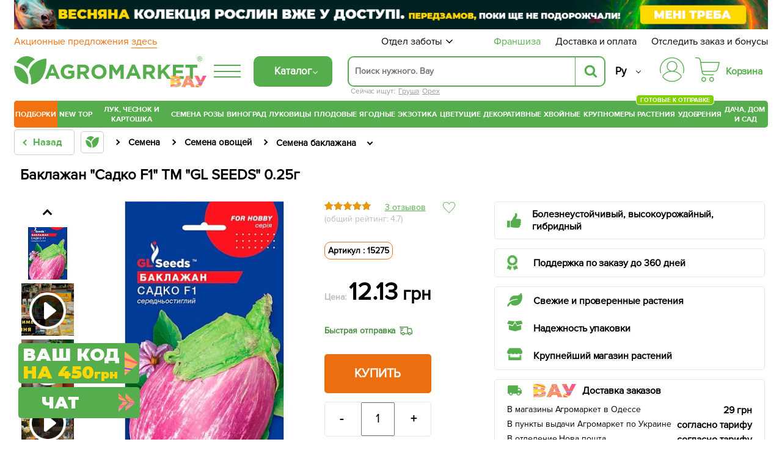

--- FILE ---
content_type: text/html; charset=UTF-8
request_url: https://agro-market.net/catalog/item/5275/
body_size: 103149
content:
<!DOCTYPE html>
<html xml:lang="ru" lang="ru" class="no-js">
<head>
    <link rel="preconnect" href="https://file.agro-market.net"/>
    <link rel="preconnect" href="https://esputnik.com"/>
        <script data-skip-moving="true" type="fe9170a6339fde225cb20bf5-text/javascript">
        window.dataLayer = window.dataLayer || [];
        setTimeout(function () {
            dataLayer.push({"event": "view_item_ads", "value": "12.13", "items": [{"id": "5327", "google_business_vertical": "retail"}, {"id": "5327", "google_business_vertical": "custom"}]});
        });
    </script>
        <meta name="facebook-domain-verification" content="00uvbjs5enr57977vj3c0h4288bdst"/>
    <meta name="cmsmagazine" content="1778a200f971608f9d9b089c8dbfe0ab"/>
    <meta name="p:domain_verify" content="43d89c27f62d5d828e6cab57c21f224f"/>
    <meta name="generator" content="AGROMARKET">
            <meta name="viewport" content="width=device-width, initial-scale=1.0, maximum-scale=1.0, user-scalable=0"/>
        <link rel="shortcut icon" type="image/x-icon" href="/favicon.ico"/>
    <title>Баклажан &quot;Садко F1&quot; ТМ &quot;GL SEEDS&quot; 0.25г купить почтой в Одессе, Киеве, Украине | Agro-Market</title>
        <script type="fe9170a6339fde225cb20bf5-text/javascript" data-skip-moving="true">
        const SITE_DIR = '/';
        const SITE_ID = 's1';
        const SITE_TEMPLATE_PATH = '/local/templates/agro2024';
        const COOKIE_PREFIX = 'BITRIX_SM';
        const NIGHT_SALE = 'N';
    </script>
    <script data-skip-moving="true" type="fe9170a6339fde225cb20bf5-text/javascript">
        window.dataLayer = window.dataLayer || [];
        /*Переменная RTB HOUSE для GTM не удалять*/
        let RTBhouse = '';
        RTBhouse = '//creativecdn.com/tags?id=pr_veejCQlQ8VEPN2wbcTEr_offer_5327';
    </script>
        <!--RTB House campaigns-->
<script data-skip-moving="true" type="fe9170a6339fde225cb20bf5-text/javascript">
    setTimeout(function () {(function (w, d, dn, t) {w[dn] = w[dn] || [];w[dn].push({eventType: 'init', value: t, dc: ''});var f = d.getElementsByTagName('script')[0], c = d.createElement('script');c.async = true;c.src = 'https://tags.creativecdn.com/veejCQlQ8VEPN2wbcTEr.js';f.parentNode.insertBefore(c, f);})(window, document, 'rtbhEvents', 'veejCQlQ8VEPN2wbcTEr');}, 100);
</script>
<!--End RTB House campaigns-->
    <meta http-equiv="Content-Type" content="text/html; charset=UTF-8" />
<meta name="robots" content="index, follow" />
<meta name="description" content="Баклажан &quot;Садко F1&quot; ТМ &quot;GL SEEDS&quot; 0.25г в интернет-магазине Agro-Market. Надежность. ✅ Качество.✅ Гарантия. ✓ Доставка по всей Украине. ☎ (044) 333-49-12, (048) 708-10-58" />
<link rel="preload" as="image" type="image/jpeg" href='/upload/resize_cache/iblock/dcc/345_483_1/mdoqkbubia87q98ft3dnje6xwl8pqbij.jpeg'>
<script type="fe9170a6339fde225cb20bf5-text/javascript" data-skip-moving="true">(function(w, d) {var v = w.frameCacheVars = {'CACHE_MODE':'HTMLCACHE','storageBlocks':[],'dynamicBlocks':{'j_basket_small':'9c004950a8bd','bonus':'9bf00d60d071'},'AUTO_UPDATE':true,'AUTO_UPDATE_TTL':'600','version':'2'};var inv = false;if (v.AUTO_UPDATE === false){if (v.AUTO_UPDATE_TTL && v.AUTO_UPDATE_TTL > 0){var lm = Date.parse(d.lastModified);if (!isNaN(lm)){var td = new Date().getTime();if ((lm + v.AUTO_UPDATE_TTL * 1000) >= td){w.frameRequestStart = false;w.preventAutoUpdate = true;return;}inv = true;}}else{w.frameRequestStart = false;w.preventAutoUpdate = true;return;}}var r = w.XMLHttpRequest ? new XMLHttpRequest() : (w.ActiveXObject ? new w.ActiveXObject("Microsoft.XMLHTTP") : null);if (!r) { return; }w.frameRequestStart = true;var m = v.CACHE_MODE; var l = w.location; var x = new Date().getTime();var q = "?bxrand=" + x + (l.search.length > 0 ? "&" + l.search.substring(1) : "");var u = l.protocol + "//" + l.host + l.pathname + q;r.open("GET", u, true);r.setRequestHeader("BX-ACTION-TYPE", "get_dynamic");r.setRequestHeader("X-Bitrix-Composite", "get_dynamic");r.setRequestHeader("BX-CACHE-MODE", m);r.setRequestHeader("BX-CACHE-BLOCKS", v.dynamicBlocks ? JSON.stringify(v.dynamicBlocks) : "");if (inv){r.setRequestHeader("BX-INVALIDATE-CACHE", "Y");}try { r.setRequestHeader("BX-REF", d.referrer || "");} catch(e) {}if (m === "APPCACHE"){r.setRequestHeader("BX-APPCACHE-PARAMS", JSON.stringify(v.PARAMS));r.setRequestHeader("BX-APPCACHE-URL", v.PAGE_URL ? v.PAGE_URL : "");}r.onreadystatechange = function() {if (r.readyState != 4) { return; }var a = r.getResponseHeader("BX-RAND");var b = w.BX && w.BX.frameCache ? w.BX.frameCache : false;if (a != x || !((r.status >= 200 && r.status < 300) || r.status === 304 || r.status === 1223 || r.status === 0)){var f = {error:true, reason:a!=x?"bad_rand":"bad_status", url:u, xhr:r, status:r.status};if (w.BX && w.BX.ready && b){BX.ready(function() {setTimeout(function(){BX.onCustomEvent("onFrameDataRequestFail", [f]);}, 0);});}w.frameRequestFail = f;return;}if (b){b.onFrameDataReceived(r.responseText);if (!w.frameUpdateInvoked){b.update(false);}w.frameUpdateInvoked = true;}else{w.frameDataString = r.responseText;}};r.send();var p = w.performance;if (p && p.addEventListener && p.getEntries && p.setResourceTimingBufferSize){var e = 'resourcetimingbufferfull';var h = function() {if (w.BX && w.BX.frameCache && w.BX.frameCache.frameDataInserted){p.removeEventListener(e, h);}else {p.setResourceTimingBufferSize(p.getEntries().length + 50);}};p.addEventListener(e, h);}})(window, document);</script>
<script type="fe9170a6339fde225cb20bf5-text/javascript" data-skip-moving="true">(function(w, d, n) {var cl = "bx-core";var ht = d.documentElement;var htc = ht ? ht.className : undefined;if (htc === undefined || htc.indexOf(cl) !== -1){return;}var ua = n.userAgent;if (/(iPad;)|(iPhone;)/i.test(ua)){cl += " bx-ios";}else if (/Android/i.test(ua)){cl += " bx-android";}cl += (/(ipad|iphone|android|mobile|touch)/i.test(ua) ? " bx-touch" : " bx-no-touch");cl += w.devicePixelRatio && w.devicePixelRatio >= 2? " bx-retina": " bx-no-retina";var ieVersion = -1;if (/AppleWebKit/.test(ua)){cl += " bx-chrome";}else if ((ieVersion = getIeVersion()) > 0){cl += " bx-ie bx-ie" + ieVersion;if (ieVersion > 7 && ieVersion < 10 && !isDoctype()){cl += " bx-quirks";}}else if (/Opera/.test(ua)){cl += " bx-opera";}else if (/Gecko/.test(ua)){cl += " bx-firefox";}if (/Macintosh/i.test(ua)){cl += " bx-mac";}ht.className = htc ? htc + " " + cl : cl;function isDoctype(){if (d.compatMode){return d.compatMode == "CSS1Compat";}return d.documentElement && d.documentElement.clientHeight;}function getIeVersion(){if (/Opera/i.test(ua) || /Webkit/i.test(ua) || /Firefox/i.test(ua) || /Chrome/i.test(ua)){return -1;}var rv = -1;if (!!(w.MSStream) && !(w.ActiveXObject) && ("ActiveXObject" in w)){rv = 11;}else if (!!d.documentMode && d.documentMode >= 10){rv = 10;}else if (!!d.documentMode && d.documentMode >= 9){rv = 9;}else if (d.attachEvent && !/Opera/.test(ua)){rv = 8;}if (rv == -1 || rv == 8){var re;if (n.appName == "Microsoft Internet Explorer"){re = new RegExp("MSIE ([0-9]+[\.0-9]*)");if (re.exec(ua) != null){rv = parseFloat(RegExp.$1);}}else if (n.appName == "Netscape"){rv = 11;re = new RegExp("Trident/.*rv:([0-9]+[\.0-9]*)");if (re.exec(ua) != null){rv = parseFloat(RegExp.$1);}}}return rv;}})(window, document, navigator);</script>

<link href="/bitrix/cache/css/s1/agro2024/page_21f70a5ce020730421ade9d27e84d2c8/page_21f70a5ce020730421ade9d27e84d2c8_v1.css?1769127124154442" type="text/css"  rel="stylesheet" />
<link href="/bitrix/cache/css/s1/agro2024/template_f9cf0d16a4a7fff92f502179278a6d22/template_f9cf0d16a4a7fff92f502179278a6d22_v1.css?1769127124129536" type="text/css"  data-template-style="true" rel="stylesheet" />






<link rel='canonical' href='https://agro-market.net/catalog/item/5275/'/>
<meta property="og:title" content="Баклажан &quot;Садко F1&quot; ТМ &quot;GL SEEDS&quot; 0.25г купить почтой в Одессе, Киеве, Украине | Agro-Market">
<meta property="og:image" content="https://agro-market.net/upload/iblock/dcc/mdoqkbubia87q98ft3dnje6xwl8pqbij.jpeg">
<meta property="og:type" content="article">
<meta property="og:url" content="https://agro-market.net/catalog/item/5275/">
<meta property="og:description" content="Баклажан &quot;Садко F1&quot; ТМ &quot;GL SEEDS&quot; 0.25г в интернет-магазине Agro-Market. Надежность. ✅ Качество.✅ Гарантия. ✓ Доставка по всей Украине. ☎ (044) 333-49-12, (048) 708-10-58">
<link rel="preconnect" href="https://go.rcvlinks.com" />

    <link rel="preload" href='/local/templates/agro2024/fonts/ProximaNova-Regular.otf' as="font" type="font/otf"
          crossorigin>
    <link rel="preload" href='/local/templates/agro2024/fonts/ProximaNovaBold/ProximaNovaBold.woff' as="font" type="font/woff"
          crossorigin>
        <link rel="alternate" href='https://agro-market.net/ua/catalog/item/5275/' hreflang="uk-ua"/>
    <link rel="alternate" href='https://agro-market.net/catalog/item/5275/' hreflang="ru-ua"/>
    
    <script async data-skip-moving="true" type="fe9170a6339fde225cb20bf5-text/javascript">
    var query_string = {},
        query = window.location.search.substring(1),
        vars = query.split('&');

    for (var i = 0; i < vars.length; i++) {
        var pair = vars[i].split('=');
        if (typeof query_string[pair[0]] === 'undefined') {
            query_string[pair[0]] = pair[1];
        } else if (typeof query_string[pair[0]] === 'string') {
            var arr = [ query_string[pair[0]], pair[1] ];
            query_string[pair[0]] = arr;
        } else {
            query_string[pair[0]].push(pair[1]);
        }
        if(query_string['utm_source']){
            document.cookie = "_source="+query_string['utm_source']+";path=/;max-age=604800";
        }
        if(query_string['gclid']){
            document.cookie = "_source=google;path=/;max-age=604800";
        }
    }
</script>
                            <!-- Google Tag Manager -->
<script data-skip-moving="true" async type="fe9170a6339fde225cb20bf5-text/javascript">
    setTimeout(function () {(function (w, d, s, l, i) {w[l] = w[l] || [];w[l].push({'gtm.start': new Date().getTime(), event: 'gtm.js'});var f = d.getElementsByTagName(s)[0], j = d.createElement(s), dl = l != 'dataLayer' ? '&l=' + l : '';j.async = true;j.src = 'https://www.googletagmanager.com/gtm.js?id=' + i + dl;f.parentNode.insertBefore(j, f);})(window, document, 'script', 'dataLayer', 'GTM-NSBVRGP');}, 0);
</script>
<!--End Google Tag Manager-->
        <meta name="msvalidate.01" content="0FA0D5487F1163C7B6C7C2808B95B54E"/>
        <!-- Facebook Pixel Code -->

<noscript><img height="1" width="1" style="display:none;" src="https://www.facebook.com/tr?id=2147495688613163&ev=PageView&noscript=1"/></noscript>
<!-- End Facebook Pixel Code -->
    <!--Esputnik -->
        <!--Esputnik-->
        <script data-skip-moving="true" language="javascript" type="fe9170a6339fde225cb20bf5-text/javascript">
        function sc(v){
            if (v!==null&&v!=="null"){
                let dateAf=new Date();
                dateAf.setTime(dateAf.getTime()+(3652460601000));
                document.cookie="affclick="+v+";"+"expires="+dateAf.toUTCString()+";path=/";
                localStorage.setItem('affclick',v);
            }
        }
        sc((new URLSearchParams(window.location.search)).get("clickid"));
    </script>
            <!-- TikTok Pixel Code Start -->
    

    <!-- TikTok Pixel Code End -->
    <!-- Tg Pixel Code Start -->
    <!-- Pixel Tag Code -->
<!-- End Pixel Tag Code -->    <!-- Tg Pixel Code End -->
    <link rel="preload" href='/include/fonts/montserrat.woff2' as="font" type="font/woff2" crossorigin>
    <link rel="preload" href='/include/fonts/montserrat_latin.woff2' as="font" type="font/woff2" crossorigin>
</head>

<body>
<div class="iphone_fix" style="overflow-x: clip;">
        <!-- Google Tag Manager (noscript) -->
    <noscript>
        <iframe src="https://www.googletagmanager.com/ns.html?id=GTM-NSBVRGP"
                height="0" width="0" style="display:none;visibility:hidden;"></iframe>
    </noscript>
    <!-- End Google Tag Manager (noscript) -->

    
                
            <script type="fe9170a6339fde225cb20bf5-text/javascript" data-skip-moving="true">
            /* <![CDATA[ */
            var google_conversion_id = 965433602;
            var google_custom_params = window.google_tag_params;
            var google_remarketing_only = true;
            /* ]]> */
        </script>
                <noscript>
            <div>
                <img height="1" width="1" alt=""
                     src="//googleads.g.doubleclick.net/pagead/viewthroughconversion/965433602/?value=0&guid=ON&script=0"/>
            </div>
        </noscript>
            <script async type="application/ld+json">
        {
            "@context": "http://schema.org",
            "@type": "Organization",
            "name": "Онлайн-супермаркет товаров для сада, огорода и дома Agro-Market.net",
            "url": "https://agro-market.net",
            "sameAs": [
                "https://www.facebook.com/agromarket.net",
                "https://vk.com/agro.market",
                "http://ok.ru/agromarket",
                "https://www.youtube.com/channel/UC8gUU0qR_LM0d_BSOsiLg5A",
                "https://www.instagram.com/agro.market.unique/"
            ]
        }

    </script>
        <script async type="application/ld+json">
        {
            "@context": "http://schema.org",
            "@type": "Organization",
            "url": "https://agro-market.net",
            "logo": "https://agro-market.net/images/soclogo.png"
        }

    </script>

    <div id="panel"></div>
    <div id="page-wrapper" class="page-wrapper container-fluid">
        <header id="header" class="wrapper header">
            <div class="content">
                                    <div style="background-color: unset" class="op-content-info template_avif">
            <a href="/catalog/cat/329/">            <style>
                .template_avif picture {display: block;aspect-ratio: 16.666666666667;}
                .template_avif img {display: block;width: 100%;height: auto;}
                @media (min-width: 501px) {  .template_avif picture {aspect-ratio: 25.6;}  }
                @media (max-width: 1024px) {  .template_avif picture {margin-bottom: 5px;}  }
            </style>
            <picture><source media="(min-width: 550px)" srcset="/upload/iblock/407/k0a1n6wx1vu4i56nqmewk7zzy645q6qj.avif" type="image/avif"><source media="(min-width: 550px)" srcset="//file.agro-market.net/upload/iblock/407/k0a1n6wx1vu4i56nqmewk7zzy645q6qj.jpg"><source srcset="/upload/iblock/7b9/lre44c3yhpkwpew499fnal0emx48ut6b.avif" type="image/avif"><img src="//file.agro-market.net/upload/iblock/7b9/lre44c3yhpkwpew499fnal0emx48ut6b.jpg" fetchpriority="high" alt="Весняна колекція рослин вже у доступі"></picture>    </a>    </div>

                           <div class="c_h" id="c_h">
        <span class="fixed-label">
            <a target="_blank"
               href="https://www.google.com/shopping/ratings/account/lookup?q=agro-market.net">
                            <span class="bgr">
                                 <span class="rate-sp">4.7</span>
                                <div class="rating-grey"><div class="rating-orange" style="width:94%;"></div></div>                                <img decoding="async" fetchPriority="low" loading="lazy" src="//file.agro-market.net/images/gcr_logo_stacked.png" alt="" width="94px" height="29px">
                            </span>
            </a>
        </span>
    <div class="top-row-nav">
        <div class="l"><a href="/actions/">
                Акционные предложения                 <span class="underline">здесь</span></a>
        </div>
        <div class="r">
            <div class="service-menu">
    <span class="d-name">Отдел заботы</span>
    <span class="m-name">Отдел заботы:                 09:00-18:00 (пн-вс)</span>
    <span class="arrow"><svg preserveAspectRatio="none" width="17" viewBox="0 -4 17 17" xmlns="http://www.w3.org/2000/svg"><path
                    d="M16.97 1.515L15.558.1 7.07 8.586 8.485 10l8.486-8.485z"></path><path d="M1.414.1L0 1.516 8.485 10 9.9 8.586 1.414.1z"></path></svg></span>
    <div class="service-drop-menu">
        <div class="drop-menu-wrapper">
            <div class="work-time">
                С                 09:00-18:00 (пн-вс)</div>
                        <ul class="service-menu-social">
                <li><a href="https://m.me/agromarket.net" target="_blank" class="link"><span class="facebook icon"></span>Фейсбук</a></li>
                <li><a href="https://t.me/Agromarketchat_bot" target="_blank" class="link"><span class="telegram icon"></span>Телеграм</a></li>
                <li><a href="viber://pa?chatURI=agromarketchat" target="_blank" class="link"><span class="viber icon"></span>Вайбер</a></li>
                <li><a href="https://www.instagram.com/agro_market_ua/" target="_blank" class="link"><span class="instagram icon"></span>Инстаграм</a>
                </li>
                <li><a href="mailto:info@agro-market.ua" target="_blank" class="link"><span class="email icon"></span>Эл. почта</a></li>
                <li><a rel="noindex" href="javascript:void(0)" class="jivochat link"><span class="chat-comments icon"></span>Онлайн чат</a></li>
            </ul>
            <hr>
            <ul class="phone-list">
                <li class="phone"><a href="tel:0443334912"> 0 (44) 333-49-12</a></li>
                <li class="phone"><a href="tel:0931701555"> 0 (93) 170-15-55</a></li>
                <li class="phone"><a href="tel:0487081058"> 0 (48) 708-10-58</a></li>
<li class="phone"><a href="tel:0670040636 "> 0 (67) 004-06-36</a></li>
            </ul>
            <div class="phone-info">По тарифам оператора</div>
        </div>
    </div>
</div>
            <a href="/franchise/" class="franchise" ">Франшиза</a>
            <a href="/payments-and-deliveries/">Доставка и оплата</a>
            <a href="javascript:void(0);" onclick="if (!window.__cfRLUnblockHandlers) return false; event.preventDefault();showInfo()" data-cf-modified-fe9170a6339fde225cb20bf5-="">Отследить заказ и бонусы</a></div>
    </div>
    <div class="middle-row header-desktop">
        <div class="logo-block">
                        <a href="/" class="href-logo">
                    <img src="//file.agro-market.net/local/include/logo/images/vau2.png" class="vau" width="64" height="20" alt="">
    <img src="/local/include/logo/images/logo.svg" class="logo-img" width="300" height="52" alt="">
    <span class="copyright">®</span>
            </a>
        </div>
        <div class="logo-fixed">
            <a href="/" class="logo-mobile"></a>
        </div>
                <div class="full-catalog">
            <div class="burger">
                <div class="icon fx fc fjsa">
                    <div class="icon_1"></div>
                    <div class="icon_2"></div>
                    <div class="icon_3"></div>
                </div>
            </div>
        </div>
        
        <div class="content-menu" id="content_menu">
                        <div class="burger">
                <div class="icon fx fc fjsa">
                    <div class="icon_1"></div>
                    <div class="icon_2"></div>
                    <div class="icon_3"></div>
                </div>
            </div>
            <span class="b-mobile">Каталог</span>
        </div>
        <div class="search">
                        <div class="searching_wrap" id = "searching_wrap">
<!--    <span class="fa fa-search"></span>-->
    <div class="input-block evinent-search-container" id="sContainer">
        <form style="position:relative; display: flex"
              action="/catalog/" id="sagro_form">
            <div class="jlinking">

    Сейчас ищут:         <a href="/catalog/cat/240/">Груша</a>
            <a href="/catalog/cat/251/">Орех</a>
    </div>
            <input type="text"
                   id="search-input"
                   name="q"
                                   placeholder="Поиск нужного. Вау"
                   maxlength="256"
                   autocomplete="off"
                   data-languageId="2"
                   data-cityId="1"
                   data-currency="₴"
                   data-show-history="true"
                   data-history-title="История поиска"
                   data-categories-title="Категории"
                   data-products-title="Найденные товары"
                   data-enable-voice="true"
                   data-lang="ru"
                   data-voice-text="Говорите"
                   data-voice-close="Закрыть"
                   data-enable-overlay="true"
                   data-base-url="/catalog/"
                   data-show-suggestions="true"/>
            <i class="svg-arrow-left" id="aClose"></i>
            <div class="evinent-search-buttons-group">

                <i class="fa fa-times search-clear-btn" id="sagro_close" aria-hidden="true"></i>
            </div>
            <span class="evinent-search-button search-submit" id="search-submit"></span>
        </form>
        <div id="sagro_res">
            <div id="notFound"
                 class="sagro_title">К сожалению, ничего не найдено</div>
            <div id='sagro_top'></div>
            <div class="result">
                <div class="left">
                    <div id="sagro_cat"></div>
                    <div id="history"></div>
                </div>
                <div class="right">
                    <div id="empty">
                        <div class="sagro_title">Бестселлеры продаж:</div>
                        <ul class="f">
                                                            <li><a href="/catalog/cat/semena/">Семена овощей и цветов</a></li>
                                                                <li><a href="/catalog/cat/rasteniya/">Готовые к отправке</a></li>
                                                                <li><a href="/catalog/cat/sadovye_tsvety/">Садовые цветы</a></li>
                                                                <li><a href="/catalog/cat/235/">Плодовые деревья</a></li>
                                                                <li><a href="/catalog/cat/329/">Ягодные кустарники</a></li>
                                                                <li><a href="/catalog/cat/532/">Экзотические растения</a></li>
                                                                <li><a href="/catalog/cat/tsvetushchie/">Цветущие растения</a></li>
                                                                <li><a href="/catalog/cat/tsvetushchie_i_dekorativnye_rasteniya/">Декоративные растения</a></li>
                                                                <li><a href="/catalog/cat/542/">Хвойные деревья</a></li>
                                                                <li><a href="/catalog/cat/krupnomery/">Крупномеры</a></li>
                                                        </ul>
                    </div>
                    <div id="sagro_items">

                    </div>
                </div>
            </div>
        </div>
        <div class="sagro_overlay" id="sagro_overlay"></div>
    </div>
    <span class="s-mobile" id="sMob">Поиск</span>
</div>
        </div>
                <div class="lang" style="flex-direction: column-reverse">
            <a href='/ua/catalog/item/5275/' class="">Укр</a>
            <a href='/catalog/item/5275/' class="active">Ру</a>
        </div>
        <div class="for_heart">
            <div class="flex-column">
                <div class="menu-auth">
                        <a href="javasctipt:void(0);" class=" fancy_content fancybox.ajax" onclick="if (!window.__cfRLUnblockHandlers) return false; ShowFancyAjax($(this));" data-fancybox-href="/include/ajax/auth.php" data-fancybox-type="ajax" data-cf-modified-fe9170a6339fde225cb20bf5-="">
                            <div class="wrap-icon">
                                <svg xmlns="http://www.w3.org/2000/svg" width="40" height="40" viewBox="0 0 35 35">
                                    <path d="M17.5001 0C12.8604 0.0052494 8.41222 1.85069 5.13146 5.13145C1.8507 8.41221 0.00526541 12.8604 1.60103e-05 17.5001C-0.00217932 19.113 0.221404 20.7183 0.66426 22.2693C0.683959 22.3445 0.718499 22.415 0.765846 22.4767C0.813195 22.5384 0.872396 22.59 0.93997 22.6285C1.00754 22.6669 1.08213 22.6915 1.15933 22.7007C1.23654 22.71 1.31481 22.7036 1.38955 22.6822C1.46429 22.6607 1.53398 22.6245 1.59453 22.5758C1.65508 22.527 1.70527 22.4666 1.74214 22.3981C1.77901 22.3297 1.80183 22.2545 1.80924 22.1771C1.81665 22.0997 1.80852 22.0216 1.78531 21.9474C1.37268 20.5011 1.16445 19.0041 1.16669 17.5001C1.16669 13.1682 2.88752 9.01372 5.95062 5.95061C9.01373 2.88751 13.1682 1.16667 17.5001 1.16667C21.832 1.16667 25.9864 2.88751 29.0495 5.95061C32.1126 9.01372 33.8335 13.1682 33.8335 17.5001C33.8358 19.0041 33.6276 20.5011 33.2151 21.9474C33.1919 22.0216 33.1838 22.0997 33.1912 22.1771C33.1986 22.2545 33.2214 22.3297 33.2583 22.3981C33.2952 22.4666 33.3453 22.527 33.4059 22.5758C33.4664 22.6245 33.5361 22.6607 33.6109 22.6822C33.6856 22.7036 33.7639 22.71 33.8411 22.7007C33.9183 22.6915 33.9929 22.6669 34.0605 22.6285C34.128 22.59 34.1872 22.5384 34.2346 22.4767C34.2819 22.415 34.3165 22.3445 34.3362 22.2693C34.7789 20.7183 35.0024 19.113 35.0001 17.5001C34.9949 12.8604 33.1494 8.41221 29.8687 5.13145C26.5879 1.85069 22.1398 0.0052494 17.5001 0Z"/>
                                    <path d="M20.9058 19.5994C22.4309 18.8328 23.6528 17.5742 24.3738 16.027C25.0948 14.4798 25.2727 12.7346 24.8788 11.0738C24.4848 9.4129 23.5421 7.93352 22.2031 6.87494C20.864 5.81635 19.207 5.24048 17.5001 5.24048C15.7932 5.24048 14.1362 5.81635 12.7971 6.87494C11.4581 7.93352 10.5154 9.4129 10.1215 11.0738C9.72753 12.7346 9.90545 14.4798 10.6264 16.027C11.3474 17.5742 12.5693 18.8328 14.0944 19.5994C10.3048 20.3729 6.89658 22.4264 4.44174 25.4153C3.99757 25.9592 3.76223 26.6438 3.7781 27.3458C3.79397 28.0478 4.06001 28.7211 4.52831 29.2443C6.16848 31.0566 8.1702 32.5051 10.4044 33.4964C12.6387 34.4877 15.0558 34.9999 17.5001 34.9999C19.9444 34.9999 22.3615 34.4877 24.5958 33.4964C26.83 32.5051 28.8317 31.0566 30.4719 29.2443C30.9402 28.7211 31.2062 28.0478 31.2221 27.3458C31.238 26.6438 31.0026 25.9592 30.5585 25.4153C28.1036 22.4264 24.6954 20.3729 20.9058 19.5994ZM11.0834 12.8333C11.0834 11.5642 11.4598 10.3236 12.1648 9.26834C12.8699 8.21312 13.8721 7.39068 15.0445 6.90502C16.217 6.41935 17.5072 6.29228 18.7519 6.53987C19.9967 6.78746 21.14 7.39859 22.0374 8.29598C22.9348 9.19337 23.5459 10.3367 23.7935 11.5814C24.0411 12.8261 23.914 14.1163 23.4284 15.2888C22.9427 16.4613 22.1202 17.4635 21.065 18.1685C20.0098 18.8736 18.7692 19.25 17.5001 19.25C15.7989 19.248 14.1679 18.5714 12.965 17.3684C11.762 16.1655 11.0853 14.5345 11.0834 12.8333ZM29.6072 28.4617C28.0763 30.1531 26.208 31.505 24.1227 32.4302C22.0374 33.3554 19.7814 33.8334 17.5 33.8334C15.2187 33.8334 12.9627 33.3554 10.8774 32.4302C8.79211 31.505 6.92381 30.1531 5.39293 28.4617C5.11127 28.1466 4.95134 27.7414 4.94194 27.3189C4.93254 26.8964 5.07428 26.4844 5.34165 26.1571C6.81883 24.3621 8.67514 22.9164 10.7773 21.9239C12.8795 20.9314 15.1753 20.4166 17.5 20.4166C19.8247 20.4166 22.1205 20.9314 24.2227 21.9239C26.3248 22.9164 28.1812 24.3621 29.6583 26.1571C29.9257 26.4844 30.0675 26.8963 30.0581 27.3188C30.0487 27.7413 29.8888 28.1466 29.6072 28.4617Z"/>
                                </svg>
                            </div>
                        </a>
                </div>
                                    <div class="small-basket" id="j_basket_small">
                                <a href="/personal/order/make/" class="small-basket empty stump">
            <span class="wrap-icon">
                 <svg xmlns="http://www.w3.org/2000/svg" width="40" height="40" viewBox="0 0 35 35">
    <path d="M12.1134 28.032C10.2481 28.032 8.72852 29.5917 8.72852 31.5159C8.72852 33.4401 10.2481 34.9999 12.1134 34.9999C13.9787 34.9999 15.4982 33.4401 15.4982 31.5159C15.4982 29.5917 13.9787 28.032 12.1134 28.032ZM12.1134 33.6807C10.9611 33.6807 10.0248 32.704 10.0248 31.5087C10.0248 30.3133 10.9611 29.3366 12.1134 29.3366C13.2657 29.3366 14.2019 30.3133 14.2019 31.5087C14.2019 32.7113 13.2657 33.6807 12.1134 33.6807Z"/>
    <path d="M23.4276 28.032C21.5623 28.032 20.0427 29.5917 20.0427 31.5159C20.0427 33.4401 21.5623 34.9999 23.4276 34.9999C25.2929 34.9999 26.8125 33.4401 26.8125 31.5159C26.8125 29.5917 25.2857 28.032 23.4276 28.032ZM23.4276 33.6807C22.2753 33.6807 21.3391 32.704 21.3391 31.5087C21.3391 30.3133 22.2753 29.3366 23.4276 29.3366C24.5799 29.3366 25.5161 30.3133 25.5161 31.5087C25.5089 32.7113 24.5727 33.6807 23.4276 33.6807Z"/>
    <path d="M34.8641 6.80029C34.7417 6.63994 34.5544 6.55977 34.3528 6.55977H8.28212L7.94363 4.27843C7.76359 3.09038 7.17304 2.00437 6.27281 1.2172C5.37257 0.430029 4.21308 0 3.03198 0H0.648166C0.288074 0 0 0.291545 0 0.655977C0 1.02041 0.288074 1.31195 0.648166 1.31195H3.03198C4.86124 1.31195 6.38803 2.63848 6.6617 4.46793L8.95909 19.7741C8.95189 19.8178 8.94469 19.8615 8.94469 19.9125C8.94469 20.0292 8.9735 20.1385 9.03111 20.2332L9.18955 21.312C9.3696 22.5 9.96015 23.586 10.8604 24.3732C11.7606 25.1603 12.9129 25.5904 14.1012 25.5904H26.1571C26.5172 25.5904 26.8053 25.2988 26.8053 24.9344C26.8053 24.57 26.5172 24.2784 26.1571 24.2784H14.1012C12.2719 24.2784 10.7451 22.9446 10.4715 21.1152L10.3923 20.5612H27.7559C30.0173 20.5612 31.9978 19.016 32.5667 16.8003L34.9794 7.36152C35.0298 7.16472 34.9866 6.96064 34.8641 6.80029ZM31.3064 16.4723C30.8887 18.1122 29.4267 19.242 27.7487 19.242H10.1906L8.47657 7.87172H33.5102L31.3064 16.4723Z"/>
</svg>
            </span>
            <span class="basket-price">Корзина</span>
        </a>
                    </div>
                            </div>
        </div>
    </div>
</div>
    <link rel="stylesheet" href="/local/templates/agro2024/include/header/green_menu/gm.min.css" media="screen and (min-width: 1024px)">
    <nav class="main-menu header-desktop">
    <ul class="main-green">
    

    		<li class="last_four m-border-top jmenu_main osn" data-id="7712"><a href="/catalog/cat/super_duper_tut/" class="root-item">ПОДБОРКИ</a></li>

        <li class="jmenu_main" data-id="2703"><a href="/catalog/cat/novinki/" class="root-item">New</a></li>
        <li class="jmenu_main m-border-bottom bn-mb" data-id="2717"><a href="/catalog/cat/top/" class="root-item">TOP</a></li>
    

    

        <li class="jmenu_main osn" data-id="1127">
            <a href="/catalog/cat/lyk_chesnok_kartoshka_i_gribi/" class="root-item wrap">
                Лук, чеснок и картошка            </a>
        </li>

        <li class="jmenu_main osn" data-id="462"><a href="/catalog/cat/semena/" class="root-item">
                Семена            </a>
        </li>

        <li class="jmenu_main osn" data-id="844">
            <a href="/catalog/cat/355/" class="root-item">
                Розы            </a>
        </li>

        <li class="jmenu_main osn" data-id="825">
            <a href="/catalog/cat/335/" class="root-item">
                Виноград            </a>
        </li>

        <li class="jmenu_main osn" data-id="405">
            <a href="/catalog/cat/269/" class="root-item">
                Луковицы            </a>
        </li>

        <li class="jmenu_main osn" data-id="829">
            <a href="/catalog/cat/235/" class="root-item">
                Плодовые            </a>
        </li>

        <li class="jmenu_main osn" data-id="867">
            <a href="/catalog/cat/329/" class="root-item">
                Ягодные            </a>
        </li>

        <li class="jmenu_main osn" data-id="858">
            <a href="/catalog/cat/532/" class="root-item">
                Экзотика            </a>
        </li>

        <li class="jmenu_main osn" data-id="2644">
            <a href="/catalog/cat/tsvetushchie/" class="root-item">
                Цветущие            </a>
        </li>

        <li class="jmenu_main osn" data-id="1308">
            <a href="/catalog/cat/tsvetushchie_i_dekorativnye_rasteniya/" class="root-item">
                Декоративные            </a>
        </li>

        <li class="jmenu_main osn" data-id="853">
            <a href="/catalog/cat/542/" class="root-item">
                Хвойные            </a>
        </li>

        <li class="jmenu_main osn" data-id="2884">
            <a href="/catalog/cat/krupnomery/" class="root-item">
                Крупномеры            </a>
        </li>

        <li class="jmenu_main osn" data-id="5908">
            <a href="/catalog/cat/rasteniya/" class="root-item">
                Растения                <span class="label-new" style="background-color: #7ecf03!important">Готовые к отправке</span>
            </a>
        </li>
<!--
<li class="jmenu_main osn" data-id="5908">
            <a href="/catalog/cat/gollandskie_rasteniya/" class="root-item">
                Растения из <br>Нидерландов
            </a>
        </li>
-->
        <li class="jmenu_main osn" data-id="153">
            <a href="/catalog/cat/134/" class="root-item">
                Удобрения            </a>
        </li>

        <li class="jmenu_main osn" data-id="2062">
            <a href="/catalog/cat/dacha_sad_i_gorod/" class="root-item wrap">
                Дача, дом&nbsp<br>и сад            </a>
        </li>

    </ul>
    <div class="innermenu" id="jmenu_ajax"></div>
</nav>
<div class="header-mobile">
        <div class="overlay-mobile"></div>
    <div class="mobile-menu" id="mobileMenu">
        <div class="m-menu">
            <a href="/" class="href-logo"
                                                              style="padding: 0 10px; display: block; max-width: 100%; position: relative;">
                    <img src="//file.agro-market.net/local/include/logo/images/vau2.png" class="vau" width="64" height="20" alt="">
    <img src="/local/include/logo/images/logo.svg" class="logo-img" width="300" height="52" alt="">
    <span class="copyright">®</span>
            </a>
            <ul class="main-green">
        <li class="f">
        <div id="bxdynamic_bonus_start" style="display:none"></div>        <span id="bonusMobile"><a href="javascript:void(0);" class=" fancy_content fancybox.ajax" onclick="if (!window.__cfRLUnblockHandlers) return false; ShowFancyAjax($(this));" data-fancybox-href="/include/ajax/auth.php" data-fancybox-type="ajax" data-cf-modified-fe9170a6339fde225cb20bf5-="">Авторизуйтесь</a>, чтобы узнать<br>сколько у Вас бонусов</span>
        <div id="bxdynamic_bonus_end" style="display:none"></div>
        <span class="c-lang lang-mobile">
            <a href='/catalog/item/5275/' class="active">Ру</a> | <a href='/ua/catalog/item/5275/' class="">Укр</a>
        </span>
    </li>
    

    		<li class="m-border-top yellow"></li>
        <li class="last_four m-border-top mob_50"><a href="/actions/" class="root-item">Акции</a> </li>
        <li class="jmenu_main m-border-bottom mob_50"><a href="/catalog/cat/sale/" class="root-item">Распродажа</a></li>
        <li class="jmenu_main mob_100" data-id="7712"><a href="/catalog/cat/super_duper_tut/" class="root-item">Супер дупер тут</a></li>
        <li class="jmenu_main mob_50 heloween_1" data-id="2703"><a href="/catalog/cat/novinki/" class="root-item">New`26</a></li>
        <li class="jmenu_main mob_50" data-id="2717"><a href="/catalog/cat/top/" class="root-item">TOP`26</a></li>
        <li class="m-border-bottom bn-mb"></li>
    

    
        <li class="jmenu_main osn" data-id="462">
            <a href="/catalog/cat/semena/" class="root-item">
                <svg height="800px" width="800px" version="1.1" xmlns="http://www.w3.org/2000/svg" xmlns:xlink="http://www.w3.org/1999/xlink" viewBox="0 0 512 512" xml:space="preserve"><g>
                        <path d="M505.038,228.923c-4.596-16.219-11.413-31.43-20.408-44.915c-7.467-11.208-16.39-20.831-26.175-28.908 c-14.69-12.128-31.291-20.806-48.226-26.484c-3.269-1.089-6.563-2.05-9.866-2.928c28.737-26.841,36.049-76.336,31.445-67.112 c-3.92,7.834-56.002,36.692-92.872,52.146c13.64-16.504,29.42-44.622,40.335-78.231c0,0-56.619,52.3-91.798,73.196 c-11.119-19.326-31.478-84.055-31.478-84.055s-17.236,49.64-18.895,79.248c-28.054-15.714-58.832-51.454-67.307-72.862 c-9.996-25.296-12.819,53.675,14.494,86.861c-0.391,0.114-0.765,0.228-1.13,0.333c-0.334-0.081-0.651-0.171-0.984-0.244 c-1.065-0.252-2.132-0.48-3.214-0.699c-36.366-15.17-91.294-47.405-95.369-53.749c-4.506-7.012,0.732,42.028,27.427,65.323 c-14.446,3.912-28.81,9.899-42.206,18.269c-15.779,9.858-30.241,23.076-41.442,39.896c-8.995,13.486-15.812,28.696-20.4,44.915 C2.367,245.141,0,262.386,0,280.036c0,24.71,4.652,50.218,14.568,74.7c7.434,18.342,17.846,36.098,31.445,52.366 c20.392,24.409,47.982,45.402,82.933,60.092c34.951,14.714,77.174,23.181,127.05,23.173c44.345,0,82.623-6.678,115.142-18.505 c24.377-8.865,45.492-20.618,63.379-34.487c26.833-20.806,46.314-46.33,58.945-73.521c12.649-27.2,18.529-56.026,18.537-83.819 C512,262.386,509.633,245.141,505.038,228.923z M463.538,340.991c-6.059,14.966-14.518,29.387-25.614,42.654 c-16.65,19.895-39.205,37.261-69.056,49.844c-29.851,12.558-67.088,20.302-112.872,20.31c-40.686,0-74.637-6.124-102.633-16.308 c-21.01-7.638-38.684-17.552-53.463-29.013c-22.165-17.203-37.888-37.904-48.202-60.052c-10.306-22.14-15.129-45.752-15.129-68.389 c0-14.356,1.944-28.306,5.58-41.149c3.644-12.852,8.971-24.589,15.649-34.602c5.377-8.052,11.81-15.023,19.033-20.986 c10.818-8.939,23.45-15.609,36.562-20c13.103-4.409,26.679-6.508,39.042-6.499c7.759-0.008,15.047,0.83,21.384,2.318 c6.336,1.472,11.688,3.628,15.689,6.035l3.758-6.247c3.799-1.139,9.785-2.814,17.13-4.474c12.762-2.895,29.647-5.686,45.598-5.661 c8.101,0,16.455,0.7,24.376,1.782c11.884,1.635,22.783,4.115,30.608,6.182c3.132,0.821,5.734,1.57,7.76,2.18l3.75,6.238 c4.001-2.407,9.362-4.563,15.69-6.035c6.336-1.488,13.624-2.326,21.383-2.318c8.24,0,17.025,0.92,25.842,2.855 c13.233,2.888,26.524,8.036,38.392,15.462c11.883,7.434,22.344,17.09,30.404,29.168c6.678,10.012,12.005,21.75,15.649,34.602 c3.636,12.843,5.58,26.793,5.58,41.149C475.43,300.15,471.624,321.054,463.538,340.991z"/>
                        <path d="M108.692,280.19c-0.008-15.56,3.229-30.153,8.126-41.573l-24.011-10.273 c-6.369,14.893-10.224,32.706-10.241,51.846c0,11.753,1.48,23.986,4.824,36.236s8.565,24.516,16.016,36.228l22.042-14.022 c-5.986-9.411-10.167-19.213-12.851-29.087C109.897,299.687,108.692,289.756,108.692,280.19z"/>
                    </g></svg>
                Семена овощей и цветов            </a>
        </li>

        <li class="jmenu_main osn" data-id="1127">
            <a href="/catalog/cat/lyk_chesnok_kartoshka_i_gribi/" class="root-item wrap">
                <svg width="64px" height="64px" viewBox="-10.4 -10.4 124.80 124.80" xmlns="http://www.w3.org/2000/svg" stroke-width="0.0010400000000000001">
                    <g stroke-width="0"/>
                    <g stroke-linecap="round" stroke-linejoin="round" stroke-width="1.04"/>
                    <g>
                        <path d="M1009.923,990.113c-.468-.477-1.552-.336-2.058-.772-.818-.041-1.133-.584-2.058-.515-.967-.832-2.6-1-3.344-2.057a20.14,20.14,0,0,1-5.146,2.057c-3.339.346-5.763,1.609-9.773,1.287a14.079,14.079,0,0,1-4.888-1.544,25.134,25.134,0,0,1-10.033-2.058,24.474,24.474,0,0,1-5.916-3.087c-.707-.51-1.31-1.175-2.058-1.8a18.78,18.78,0,0,1-2.056-1.8c-.4-.443-.631-1.066-1.031-1.543-.374-.45-.927-.827-1.286-1.286-.2-.257-.315-.507-.514-.772-.13-.175-.421-.369-.514-.514-.06-.094.082-.448,0-.515a11.316,11.316,0,0,1-1.8-3.087,32.067,32.067,0,0,1-1.029-28.039,41.333,41.333,0,0,1,6.687-11.832c.229-.113.46-.226.516-.515a17.222,17.222,0,0,1,3.086-2.315c.388-.47,1.109-.6,1.543-1.029a1.814,1.814,0,0,1,1.544-1.029c.848-4.64,2.856-8.12,4.63-11.832.6-.845.994-1.693,1.544-2.573a11.571,11.571,0,0,0,1.543-2.572c1.224-1.433,2.464-2.852,3.6-4.373a43.582,43.582,0,0,0,3.6-3.087,88.834,88.834,0,0,1,23.923-10.547c1.928-.3,4.071-.387,6.174-.514.415.073.442-.243.77-.256h5.659c.783.5,2.025.548,2.83,1.029.9.3,1.39,1.011,2.573,1.029a5.394,5.394,0,0,0,2.316,1.544,4.236,4.236,0,0,0,2.058,1.543c2.671,2.816,5.3,5.674,7.717,8.747,1.54,1.2,2.3,3.184,3.6,4.63.176,1.2,1,1.742,1.286,2.83.71.663.659,2.086,1.286,2.83a78.378,78.378,0,0,1,.516,8.231c-.073,2.414-.673,4.3-.516,6.945a3.758,3.758,0,0,0-.515,2.316,3.5,3.5,0,0,0-.514,2.058c-.455,1.345-.932,2.669-1.285,4.116a15.3,15.3,0,0,0,3.085,1.285,14.454,14.454,0,0,0,2.831,1.544c1.278,1.293,3.13,2.014,4.115,3.6,1.475,1.1,2.226,2.92,3.344,4.373a30.112,30.112,0,0,1,1.8,8.232c.1,4.469-.806,7.941-1.544,11.575-.737,1.407-1.153,3.135-1.8,4.63-.435.68-.595,1.634-1.03,2.316-.355.673-1.172.885-1.287,1.8-1.05.234-1.358,1.212-2.571,1.286a11.923,11.923,0,0,1-2.315,1.285c-1.948,1.653-4.152,3.052-6.173,4.63-4.9,1.962-9.321,4.4-15.435,5.145q-.326,0-.647,0C1019.607,991.146,1015.065,990.331,1009.923,990.113Zm7.717-5.4a3.221,3.221,0,0,0,1.945.259,8.79,8.79,0,0,1,1.142,0c.688-1.542.543-3.915,2.572-4.116,1.608.32,1.733,2.155,1.286,3.857,3.659-.112,5.751-1.794,8.746-2.57a19.929,19.929,0,0,1,3.6-2.058,19.707,19.707,0,0,1,3.6-2.059c1.711-2.062,3.857-3.688,5.4-5.916a38.922,38.922,0,0,0,2.057-3.6c.551-1.421,1.47-2.475,2.057-3.858a30.762,30.762,0,0,0,1.544-9.775,16.025,16.025,0,0,0-2.573-5.146,26.527,26.527,0,0,0-16.206-6.945,20.117,20.117,0,0,0-3.649.117,21.379,21.379,0,0,1-3.295.141c-6.569,1.49-12.253,3.868-16.721,7.459a43.1,43.1,0,0,0-6.172,5.917,19.155,19.155,0,0,0-2.316,3.6c-.6.429-.661,1.4-1.03,2.058-.167.534-.96,1.76-.257,2.315a12.322,12.322,0,0,1,3.344-3.858c1.207-1.28,2.454-2.519,4.888-2.571.079.606.894.478.771,1.286-.112,1.943-1.872,2.243-2.572,3.6-.884,1.174-1.782,2.333-2.573,3.6a20.175,20.175,0,0,0-2.314,3.859c-.023,1.823-2.129,2.779-1.287,4.63,1.714.256,1.461-1.454,2.316-2.057.321-1.138,1.192-1.725,1.544-2.831,1.46-1.455,2.053-3.777,5.145-3.6.4.37.894.648,1.028,1.286.078,2.821-1.843,3.644-2.572,5.659a23.657,23.657,0,0,0-2.829,5.4c.791.75,1.152,1.934,2.573,2.057a16.087,16.087,0,0,1,1.8-5.144c.863-1.149,1.89-3.37,3.6-2.83,1.713,1.3-.438,3.091-.513,4.887a5.682,5.682,0,0,0-.772,2.571,8.784,8.784,0,0,0-.772,2.831c1.343.371,2.347,1.083,4.117,1.029.148-1.4.921-2.166,1.029-3.6.814-.73.895-2.191,2.058-2.573C1019.822,979.168,1017.907,982.554,1017.64,984.71Zm-22.894-1.543c1.186-.614,3.19-.411,3.858-1.544a28.449,28.449,0,0,1-4.629-11.318v-5.659a28.788,28.788,0,0,1,9.774-16.721,35.439,35.439,0,0,1,17.749-8.746c5.4.174,9.793-.668,14.919-.771.618-.925.624-2.463.771-3.858.635-.824.65-2.267,1.031-3.344.4-1.144.724-2.361,1.028-3.6.2-2.91.589-6.5-.257-9-.774-.856-1.124-2.136-2.057-2.831a16.866,16.866,0,0,0-1.544-3.344c-.224-1.4-1.628-1.63-1.8-3.087-.728-.987-1.343-2.087-2.059-3.087a33.424,33.424,0,0,0-10.031-9.775,2.1,2.1,0,0,1-1.544-.514,30.359,30.359,0,0,0-4.5.11,34.581,34.581,0,0,1-3.734.147c-7.433,4.057-16.656,6.324-23.409,11.062-1.778,1.518-3.814,2.805-5.144,4.372-.508.6-.829,1.417-1.286,2.058-.219.306-.537.423-.771.772-.184.272-.331.733-.516,1.029-1.324,2.127-2.453,4.242-3.6,6.43a30.176,30.176,0,0,1-1.285,3.087c.033,1.156-1.054,2.538-.257,3.6.267-1.706,1.153-2.791,1.543-4.373.941-1.032.712-3.234,2.573-3.344,1.854.061,1.341,2.992.772,4.115-.319,1.741-.967,3.151-1.287,4.888-.361.668-.356,1.7-.772,2.315a10.729,10.729,0,0,1-.77,2.316c-.311,1.747-.574,3.542-2.574,3.6-1.325-.217-2.057-1.028-1.8-2.829-.992.344-1.185-.31-1.543-.516-.293-.168-.546-.059-.772-.257-.172-.151.032-.734-.513-.514-1.22,1.009-2.381,2.077-3.6,3.087-1.518,3.54-3.956,6.161-4.887,10.289.221.486.4.238.627-.008.172-.185.377-.368.658-.25.923-.15,1.246.3,1.8.516.755,2.092-.46,4.072-1.029,5.658-.481,2.008-1.356,3.618-1.8,5.659.3,1.076.139,2.606,1.03,3.087,1.313-2.117,1.455-5.4,4.63-5.659.942.088,1.178.881,1.544,1.544-.967,3.834-2.742,6.861-3.344,11.06a2.555,2.555,0,0,0,.771,1.543c.146.627.22,1.324,1.029,1.287.244-1.9,1.138-3.151,1.544-4.888,1.094-1.134,1.566-2.892,3.6-3.086.908.688.766,1.534.257,2.572-.8.569-.528,2.215-1.029,3.087a69.929,69.929,0,0,0-1.286,6.945c.9.819,1.6,1.83,3.086,2.057.921-2.939.594-7.123,3.86-7.717a2.316,2.316,0,0,1,1.543,1.543c-.667,2.764-1.719,5.142-1.8,8.49,1.8.257,2.959,1.156,4.886,1.287.691-1.883.329-4.818,2.831-4.889,2.415.473.349,4.115,1.03,5.66,2.02.527,4.83-.056,6.686-.516C993.8,982.4,993.823,983.232,994.746,983.167Zm44.244-12.089c-.6-.085-.249-1.123-.77-1.287a18.041,18.041,0,0,1,0-3.087,1.3,1.3,0,0,0,.77-.771h1.543c.008.25.316.2.516.257,1.613,1.438,1.852,5.676-1.029,5.917C1039.937,971.5,1038.8,971.954,1038.99,971.078Zm-11.318-3.6c-.9-.9-1.151-2.451-1.03-4.373a2.644,2.644,0,0,1,2.83-1.029c1.592,1.4,3.757,5.679,1.544,7.718q-.231.02-.442.019A2.783,2.783,0,0,1,1027.672,967.476Zm-44.244-2.058c-.42-.319-.756-.056-1.178.207a1.716,1.716,0,0,1-1.4.309c-.391-.724-1.218-1.011-1.029-2.315.4-2.246,3.48-3.114,5.658-2.059a8.414,8.414,0,0,1,2.573,6.174c-.588.612-.937,1.464-2.057,1.543C984.065,969.067,983.93,967.059,983.428,965.417ZM1037.7,959.5c-1.094-.706-.922-2.678-1.286-4.116-.206-.177-.3-.617-.515-.772-.5-.356-1.444-.041-2.057-.514-.239-.185-.14-.722-.514-.772-.183-1.811.995-2.262,2.315-2.571,1.08-.137,1.438.448,2.315.514,1.721,1.43,3.562,4.978,2.059,7.975a5.406,5.406,0,0,1-1.752.281C1038.089,959.526,1037.9,959.518,1037.7,959.5Zm-20.836,0c-1.327-1.047-2.888-5.073-.77-6.431,2.28.635,2.864,2.966,3.343,5.4a4.477,4.477,0,0,0-.772,1.029Zm-32.412-11.832c-1.529-.357-2.9-.877-2.829-2.831.031-1.426,1.235-1.68,2.315-2.058,2.871.3,4.713,1.633,5.145,4.373a3.021,3.021,0,0,1-1.286,2.058q-.177.014-.339.014C985.94,949.226,985.322,948.324,984.456,947.669Zm-7.2-4.889c-1.657-1.6-.049-4.469.257-6.43.566-2.179,1.418-4.07,2.057-6.174.9-.923,2.393-2.275,3.6-.772-.416,2.844-1.5,5.012-2.057,7.718-.966,2.016-.256,5.7-3.235,5.7A4.408,4.408,0,0,1,977.254,942.781Zm23.923-4.115v-2.058c.3-.041.216-.469.258-.771a23.376,23.376,0,0,0,1.8-2.058c.369-.151.668-.072,1.03-.256.13-.068.411-.479.513-.516a1.3,1.3,0,0,1,.463.018c.238.032.485.065.567-.018.014-.013-.012-.256,0-.256a3.007,3.007,0,0,1,2.831,1.542c-.391,2.1-3.355,1.621-3.86,3.6-.208,1.752,1.442,1.646,1.287,3.344a2.42,2.42,0,0,1-1.689.746C1002.808,941.984,1001.389,940.261,1001.177,938.666Zm24.694-7.974a1.937,1.937,0,0,1-1.543-1.544c-1.29-.34-2.338-.922-2.572-2.316a3.5,3.5,0,0,1,4.63-1.029c.551.32.743,1.046,1.028,1.544a3.947,3.947,0,0,1,.773,1.8c-.429.343-.4,1.144-.773,1.544a7.79,7.79,0,0,0-.981.133A1.74,1.74,0,0,1,1025.871,930.692Zm-16.721-12.605h-2.571c-.754-.035-1.012.3-1.8.516a2.763,2.763,0,0,1-2.571-.772,5.64,5.64,0,0,1,0-2.058c.891-1.253,2.914-1.373,4.373-2.057h4.115c1.211.675,2.508,1.264,2.574,3.087-.1,1.187-.986,1.586-1.8,2.057q-.093.008-.178.008C1010.316,918.867,1010.09,918.122,1009.15,918.086Zm-21.349-4.63c-.09-2.687,5.834-3.321,6.43-.772.222,1.844-1.693,2.854-3.491,2.854C989.284,915.539,987.906,914.876,987.8,913.457Zm29.066-9a6.3,6.3,0,0,1-1.287-1.287c-.161-3.534,2.662-4.5,6.432-4.373.357.757,1.256.974,1.286,2.058-.122,1.591-1.142,2.29-2.572,2.571-1.141.344-1.919,1.051-3.4,1.052C1017.178,904.475,1017.027,904.469,1016.868,904.454Z"
                              transform="translate(-953.776 -891.592)"/>
                    </g>
                </svg>
                Лук, чеснок и картошка            </a>
        </li>

        <!--
		<li class="jmenu_main osn">
					<a href="/catalog/cat/rassada_ovoshchey/" class="root-item wrap">
						<svg fill="#000000" width="800px" height="800px" viewBox="0 -1.81 120.001 120.001" xmlns="http://www.w3.org/2000/svg">
							<path id="_0405-vegetables" data-name="0405-vegetables"
								  d="M1009.333,804.644c-2.184-.188-4.345-.4-6.38-.739-.778-.367-2.167-.122-2.945-.49a7.617,7.617,0,0,1-2.944-.734,20.939,20.939,0,0,1-9.081-5.4,37.6,37.6,0,0,1-5.889-8.343,58.789,58.789,0,0,1-3.435-11.041v-4.664a17.206,17.206,0,0,1,1.471-4.663c-.127-.438-.393-.287-.68-.136a.749.749,0,0,1-.545.136,2.2,2.2,0,0,1-.737,0c-.458-.047-.916-.094-.982.249a2.078,2.078,0,0,0-1.472-.247,42.739,42.739,0,0,1-11.042-4.417,46.872,46.872,0,0,1-8.343-7.361,36.552,36.552,0,0,1-10.552-20.613v-3.928c.474-5.251,3.239-8.212,5.644-11.533,1.213-.506,2.242-1.193,3.436-1.718-.381-1.747-.982-3.272-1.228-5.153a8.877,8.877,0,0,1,2.7-7.362c.967-.341,1.4-1.218,2.7-1.228a31.309,31.309,0,0,1-.981-8.589c.167-2.12,1.1-3.482,1.716-5.153a8.81,8.81,0,0,0,1.963-1.963c.573-.082,1.057-.252,1.228-.736a2.008,2.008,0,0,0,1.472-.49h3.927a2,2,0,0,0,1.472.49,3.093,3.093,0,0,0,1.718.982c2.1,2.321,4.5,4.335,5.4,7.853,1.233-.158,1.783-1,2.944-1.227a1.382,1.382,0,0,0,.982-.246,14.366,14.366,0,0,1,4.663.49c1.026,1.1,2.449,1.8,2.944,3.436.905,1.222,1.087,3.167,1.228,5.153.6.461,1.681.445,2.453.736a.672.672,0,0,0,.736.491,13.951,13.951,0,0,1,2.21,3.434c.611-.036.073-.83,0-.98v-5.155c1.318-5.143,4.016-8.908,10.061-9.324a10.642,10.642,0,0,1,4.417,1.473c.662-.074.439-1.033.981-1.229-.061-.879.737-.9.737-1.717.557-.178.734-.738.981-1.227,2.289-1.965,4.662-3.845,9.325-3.435.034.276.359.262.684.248.1,0,.205-.009.3,0a4.662,4.662,0,0,0,1.716.982c1.749,1.852,2.711,4.488,2.945,7.852-.569.331.047,1.845-.735,1.964-.359.54-.651,1.149-1.719.982-1.55-.331-1.535-2.228-1.471-4.172a12.429,12.429,0,0,0-.735-2.454c-.184-.963-1.111-1.182-1.719-1.717-5.121-.05-6.671,3.471-8.589,6.626-.091.973.225,2.352-.246,2.945-.9.725-1.215-.783-1.962-.981a23.231,23.231,0,0,0-1.964-1.474,12.133,12.133,0,0,0-5.153,0c-4.178,1.958-5.453,6.818-5.644,12.761-.748.011-.954-.518-1.473-.736v-.491a.248.248,0,0,0,0,.491c.179,1.54.581,2.857.737,4.418a25.467,25.467,0,0,0-.246,4.417,2.249,2.249,0,0,0,1.136-.256,2.2,2.2,0,0,1,1.318-.237,8.626,8.626,0,0,0,2.454.247c1.314,1.138,3.071,1.836,4.416,2.945.735-.162-.235-.525,0-.982v-1.473c.333.088.289-.2.245-.49s-.086-.579.247-.49c-.179-.75.424-.722.245-1.471a12.2,12.2,0,0,0,.982-2.455c.068-.559-.06-.923-.491-.981-.133-.356.287-1.268-.245-1.228.434-1.885-.965-3.04-.246-4.416,1.444.6,1.5,2.586,2.208,3.926,2.034-2.221,2.8-5.7,6.872-5.888.456-.115.548.119.471.354-.068.207-.271.415-.471.381-.073.5-.665.482-.737.982-.393.751-1.3.988-1.471,1.964,2-.182,5.521-.912,5.89,1.227.049,2.094-2.542,1.549-4.172,1.963h-3.19c-.886,1.16-1.035,3.054-1.717,4.417-.153.913-.585,1.542-.737,2.453-.291.773-.275,1.851-.737,2.454-.027.872-.812.987-1.717.981.292.936.9,1.557,1.228,2.455.459.767.5,1.952.982,2.7-.132,1.673.532,2.769,0,4.172a3.474,3.474,0,0,0,2.475.146,6.916,6.916,0,0,1,1.451-.146,25.667,25.667,0,0,1-1.471-6.135,9.782,9.782,0,0,1,1.471-4.909,9.49,9.49,0,0,1,3.681-3.434c.536-.32.858-.706,1.472-.737.257-.013.14-.2.246-.245a15.875,15.875,0,0,1,4.908-.983c1.177.049,2.077.378,3.19.491,1.2.685,2.3,1.461,3.436,2.209,1.958,2.623,3.87,5.29,4.171,9.572,2.021-.434,3.251-1.657,5.153-2.21.523-.6-.547-1.085-.983-1.472-.354-.709-1.179-.947-1.716-1.473-1.08-.965-2.731-1.358-3.19-2.944-.054-1.281.855-1.6,1.472-2.208,2.476-.105,3.76.982,5.153,1.963,1.611.841,2.58,2.327,3.926,3.434a21.667,21.667,0,0,0,2.209,3.927,47.7,47.7,0,0,1-2.7,21.839,20.745,20.745,0,0,0,6.139.388c2.795-.091,5.517-.183,7.358,1.085,1.133-1.567-.016-5.415.736-7.362,1.166-1.325,4.331-1.109,6.134-.49,1.813,2.668,2.335,7.439,1.719,11.776a15.821,15.821,0,0,0-1.227,3.192c.362,1.517.868,2.894,1.227,4.418.109,3.023.089,3.394,0,6.378a34.263,34.263,0,0,1-1.964,7.117,37.077,37.077,0,0,1-2.7,6.379c-.5.072-.481.664-.982.736-.287.367-1.019.289-.981.983-.856.371-.916,1.539-2.454,1.226-1.452-.1-1.7-1.409-1.963-2.7-.982.158-1.356,1.155-1.963,1.717a13.431,13.431,0,0,1-2.208,1.719,18.1,18.1,0,0,1-4.909,2.945c-1.47,1.147-3.577,1.659-5.4,2.453-1.526,1.092-3.477,1.759-4.909,2.945-3.512,1.641-6.708,3.6-10.306,5.153a31.728,31.728,0,0,1-5.4,2.454,14.144,14.144,0,0,0-2.944.98,5.591,5.591,0,0,0-1.473.49c-.43.225-1.224.086-1.471.493a14.982,14.982,0,0,0-3.19.246Zm2.813-12.434c.8,1.054,1.695,2.108,3.812,1.635.555-.676-.373-1.441-.49-2.209a15.1,15.1,0,0,1-.245-3.19c.538-.279.814-.82,1.471-.98,1.445.271,1.9,1.539,2.7,2.453a2.283,2.283,0,0,0,.982,1.472,1.965,1.965,0,0,0,1.227,1.472,26.735,26.735,0,0,0,3.928-.736c-.582-1.544-.1-3.1,1.471-3.19.367.289,1.005.306,1.228.735.291.365.212,1.1.982.983,2.925-1.33,5.79-2.716,8.834-3.926,2.446-1.806,5.556-2.95,7.853-4.909a1.212,1.212,0,0,0,.9-.1,1.285,1.285,0,0,1,.573-.144,14.792,14.792,0,0,1,3.19-2.209c.564-1.234,2.3-1.3,1.965-3.433-1.921.451-2.368,2.375-4.417,2.7a4.31,4.31,0,0,1-2.946-2.207,28.435,28.435,0,0,1,.246-5.4,14.886,14.886,0,0,1-6.381.245c-.631-.432-1.057-1.067-1.717-1.473a2.641,2.641,0,0,1-1.471-1.963c.413-1.8,2.117-2.3,2.945-3.681.73-.333,1.018-1.108,1.472-1.717.352-.594,1.419-1.346.981-1.963-2.58-.284-4.1-1.631-5.645-2.945h-.735c-.051.274-.272.382-.491.49-2.506,1.584-4.954,3.227-7.607,4.664a34.861,34.861,0,0,1-10.306,1.963,26.379,26.379,0,0,1-7.362-1.227h-4.418c-.569.33-1.392.406-1.963.735a20.317,20.317,0,0,0-13.741,5.153,21.036,21.036,0,0,0-2.946,7.117v2.453c.229.833.328,1.8.491,2.7.855,1.354,1.483,2.934,2.454,4.172,1.172,1.117,1.923,2.659,3.68,3.19-.509-2.209-.28-4.969,1.963-5.153a2.737,2.737,0,0,1,1.964,1.227c.279.866.271,2.02.491,2.946.4.581.551,1.409.981,1.963.148.6.609,2.154,1.227,1.472-.562-.419-.091-1.873-.245-2.7.622-.523.625-1.665,1.717-1.717a5.766,5.766,0,0,1,1.963,3.19c1.174,1.033,1.777,2.639,2.945,3.68h2.7c-.149-.916-.628-2.682.246-3.19a3.414,3.414,0,0,1,1.077-.2C1010.872,790.459,1011.48,791.334,1012.146,792.21Zm42.584-21.185c.932.868,1.123,2.477.981,4.416.726.992.834,2.6,1.229,3.925,1.022-.2.836-1.616,1.472-2.207.2-1.109.709-1.908.982-2.945a29.1,29.1,0,0,0,1.472-6.135c.065-2.6.036-5.107-.736-6.871-1.453.266-2.11,1.326-3.926,1.227-.315-.422-1.169-.305-1.227-.981a10.229,10.229,0,0,0-.247-2.945c.23-1,.922-1.534.981-2.7-.731,0-.833-.639-1.471-.738-.448-.37-1.376-.26-1.718-.735a6.389,6.389,0,0,1-2.015-.1,7.592,7.592,0,0,0-1.421-.143,21.59,21.59,0,0,1-5.04.247c-1.043-.025-2.086-.049-3.056,0a4.72,4.72,0,0,1-1.116,0c-.661-.05-1.324-.1-1.586.248.661.651,1.653.967,2.21,1.718,1.741.467,3.784.633,4.662,1.963.97,4.047-1.391,6.531-2.943,8.834,1.6-.2,2.609-.988,3.926-1.473,1.1-.3,3.509-1.029,4.415,0,.012,1.567-.906,2.2-1.472,3.192-.067.832.19,1.988-.245,2.453.153.745-.315,2.112.245,2.454,1.446-1.147,2.462-2.725,5.053-2.725C1054.328,771,1054.525,771.007,1054.731,771.025ZM960.5,755.072a10.678,10.678,0,0,0,2.209,1.719c.264.507.762.421,1.227.736.357.244.636.75.981.982.22.146.547.127.737.246.667.414,1.164,1.113,1.963,1.225a14.536,14.536,0,0,0,4.908,2.455c.189.047.182.222.247.246a19.274,19.274,0,0,0,1.963.49c.194.049.172.217.245.246a16.125,16.125,0,0,0,4.417.735c.221.431.859.449,1.227.738.707.029.426,1.045,1.226.98,4.464-5.189,10.039-9.266,19.142-9.816,5.242.238,8.924,2.037,14.234,2.209h5.889c4.378-.528,7.41-2.4,11.778-2.946.509-.537-.12-1.32-.49-1.716a7.107,7.107,0,0,1,.246-2.7c.847-.806,2.533-.774,4.218-.742.481.009.962.018,1.425.008,1.974-5.882,3.65-12.057,3.436-20.123-2.554.963-4.523,2.512-7.115,3.436-2.9.7-5.351,1.847-8.59,2.209-.43.387-1.307.328-1.964.491a16.244,16.244,0,0,1-2.208.49c-1.582.219-3.021.579-4.662.736-3.029.57-6.6.6-9.816.982H993.137a1.248,1.248,0,0,1-.794-.136,1.254,1.254,0,0,0-.924-.109,123.728,123.728,0,0,1-22.576-2.7,81.247,81.247,0,0,1-9.815-2.7,12.9,12.9,0,0,0-2.209-.981,10.644,10.644,0,0,0-2.209-.981,2.415,2.415,0,0,0-2.21-.982c-.779-.365-1.107-1.184-2.207-1.229v.983a22.813,22.813,0,0,0,3.434,4.417c1.574,1.044,3.485,1.749,5.153,2.7a16.068,16.068,0,0,1,2.7,1.227c.778.616,2.146.635,1.963,2.21-.687,1.206-2.746.562-4.172.49-.3-.517-1.477-.157-1.718-.734a3.849,3.849,0,0,1-1.963-.737,16.1,16.1,0,0,1-3.434-1.718c-.54-.279-.815-.82-1.474-.982-.253-.436-.973-1.472-1.227-.49.55.106.1,1.211.246,1.718.446.29.194,1.28.492,1.718a28.112,28.112,0,0,0,7.853,4.172c1.278.767,3.145.942,4.416,1.716a5.1,5.1,0,0,1,2.209.736,2.809,2.809,0,0,1,1.718,1.473c-.467,1.006-1.6,1.342-3.19,1.226-1.344-.209-2.853-.255-3.682-.982-2.8-.308-4.361-1.853-6.87-2.453a13.861,13.861,0,0,0,2.453,3.927c2.434.428,4.506,1.22,6.872,1.716,1.166.224,2.227.556,3.434.738.876.6,2.193.752,2.21,2.208-2.9,1.291-6.516-.146-9.08-.735C958.742,754.212,959.775,754.488,960.5,755.072Zm101.1-3.68c-.078.576-.388.921-.245,1.718-.2.177-.659,1.7.245,1.471.8-1.413.392-4.024.491-6.134-.405,0-.138-.68-.491-.737Zm-75.826-29.939c-.458,1.833-.707,3.874-1.228,5.646.391,1.981.31,4.433.982,6.135a3.194,3.194,0,0,0,2.7-1.473c-.839-5.25,1.427-9.1,5.153-10.552-.094-1.164-.68-1.289-.245-2.453-.022-.388-.626-.193-.491-.737.133-3.9-.588-6.938-2.454-8.834a4.474,4.474,0,0,0-1.485.051,2.283,2.283,0,0,1-1.46-.051c-.5-.806-.132-2.486-.244-3.681a7.038,7.038,0,0,0-3.436-5.152,15.616,15.616,0,0,0-3.134.1,19.528,19.528,0,0,1-2.265.144,2.008,2.008,0,0,1-1.471.49c-.425.311-.643.83-1.473.735-.49-3.434-2.93-4.921-4.417-7.361a10.4,10.4,0,0,1-2.208-1.472c-.29-.04-.7.041-.737-.246a6.611,6.611,0,0,0-3.435.492,14.129,14.129,0,0,0-2.208,3.19V702.8a2.1,2.1,0,0,1,.245,1.474,11.871,11.871,0,0,1,1.472,2.944c.463.026.171.811.736.735-.073.647.951.193.735.983a4.334,4.334,0,0,1-2.4-.1,6.586,6.586,0,0,0-2.748-.147,4.835,4.835,0,0,1-1.718.735c-.248.489-.424,1.049-.982,1.228a14.452,14.452,0,0,0,.246,5.89,27.567,27.567,0,0,0,4.172,5.153c1.085.058,2.113.176,2.208,1.227.436,1.743-1.231,1.388-1.227,2.7a9.635,9.635,0,0,1,.246,3.681,87.188,87.188,0,0,0,16.686,3.19c.182-.835-.9-.4-.98-.981-.435-.22-.716-.591-1.228-.735-.422-.887-1.683-.935-1.472-2.455,1.057-1.794,3.3.064,4.662.245a12.462,12.462,0,0,0-2.208-5.4,24.563,24.563,0,0,1-6.626-.981c-1.773-.762-4.476-.6-4.417-3.19,1.68-.62,3.81,0,5.644,0,.314.341,1.158.15,1.473.49a.846.846,0,0,1,.734.117c.306.158.562.315.737-.117-.544-.681-1.123-1.332-1.718-1.962-.615-.695-.946-1.671-1.716-2.209-.683-1.313-3.3-3.381-1.473-4.907,2.068-.187,2.181,1.58,3.681,1.963.911-1.707,1.224-4.01,3.927-3.927,1.355,2.349-1.027,4.516-1.228,6.871a12.617,12.617,0,0,0,2.208,3.19c.733,1.067,1.19,2.408,2.209,3.19.592-2.353.915-4.974,3.435-5.4C987.252,717.042,986.19,720.018,985.776,721.453Zm11.533,5.4c.345,1.618,1.713,2.213,3.189,2.7h1.718c.423-.642,1.6-.533,1.718-1.472.221-1.121-.408-1.391-.49-2.209a5.578,5.578,0,0,0-3.654-1.267C998.377,724.6,997.154,725.184,997.309,726.853Zm25.52-5.153c-.473,1.736-2.255,3.649-.981,5.644,2.8.268,4.364-.708,6.38-1.227-.418-2.038-1.922-2.985-3.19-4.172a2.066,2.066,0,0,1-1.042-.133,2.271,2.271,0,0,0-.763-.152A2.131,2.131,0,0,0,1022.829,721.7Zm-66.01,5.4h.49v-.491h-.49Zm-1.963-1.718v-1.228C953.712,724.157,953.712,725.376,954.856,725.38Zm26.5,26.5c-1.975-.232-4.18-.236-4.909-1.716a1.644,1.644,0,0,1,.981-1.963c2.69.6,9.156-.723,9.327,2.7-.451.935-1.7,1.232-3.043,1.232A12.411,12.411,0,0,1,981.358,751.882Zm11.288-3.679c-2.291-.409-4.727-.673-6.87-1.228a21.171,21.171,0,0,0-3.436-.737c-.224-.429-.86-.449-1.227-.734,0-.368-.913-1.005-.247-1.228-.169-.66.508-.473.737-.734,4.847-.267,8.462.7,13.005.734.29.446,1.28.193,1.718.491.138.6.95.523.737,1.471.128,1.769-1.294,1.988-2.934,1.988C993.643,748.225,993.137,748.206,992.646,748.2Zm37.546-30.184c.12-.775-.443-.866-.245-1.718a16.26,16.26,0,0,0-.492-3.19,13,13,0,0,0-1.471-5.889c-.527-.946-1.53-1.416-2.209-2.209-1.337-.464-3.015-.583-3.436-1.963-.169-.824.411-.9.982-.983.024-.627.914-.393,1.228-.735h2.208c.039.288.448.207.736.246a4.7,4.7,0,0,0,1.718.982,13.151,13.151,0,0,1,3.926,7.606v3.682c-.459,2.076-.231,4.84-2.209,5.4h-.053C1030.238,719.246,1030.219,718.627,1030.192,718.018Z"
								  transform="translate(-945.776 -688.269)"/>
						</svg>
						Рассада овощей					</a>
		</li>
-->

        <li class="jmenu_main osn" data-id="844">
            <a href="/catalog/cat/355/" class="root-item">
                <svg width="800px" height="800px" viewBox="0 0 64 64" xmlns="http://www.w3.org/2000/svg" xmlns:xlink="http://www.w3.org/1999/xlink" preserveAspectRatio="xMidYMid meet">
                    <path d="M49.322 26.432c.243-1.223.38-2.487.38-3.788c0-8.959 2.504-14.558 2.53-14.613L53 6.346l-1.882.379c-.238.048-2.427.5-5.519 1.437c-1.646-2.105-3.467-3.127-3.55-3.173l-.775-.415l-.522.687c-.011.014-.901 1.152-3.397 2.749c-1.461-2.599-1.423-4.667-1.423-4.686L35.984 2l-1.328.38c-.141.04-3.247.949-6.228 3.258c-.802-.643-1.426-1.314-1.785-2.019l-.513-1.01l-.956.655c-.097.066-2.163 1.507-3.876 3.689c-2.498-1.291-4.213-1.962-4.365-2.02l-2.209-.849l.926 2.096c.032.074 3.252 7.53.959 16.232a12.172 12.172 0 0 0-.338 4.449c-2.16-2.177-3.5-3.905-3.5-3.905s-.732 17.702 18.541 17.702l-.404 7.208c-.811-1.265-2.081-2.524-4.093-3.552C22.139 41.926 11 43.498 11 43.498s4.035 9.326 8.71 11.714c4.611 2.356 8.668.899 10.801-.276L30.114 62h4.958l-.742-13.236l6.238-1.574l-6.422-1.725l-.27-4.787c15.673 0 18.545-17.114 18.545-17.114s-1.193 1.213-3.099 2.868m-1.602-3.788c0 2.117-.381 4.135-1.06 5.983c-4.187 3.277-9.937 6.937-14.75 6.937c-2.885 0-5.805-1.194-8.466-2.846c-.06-.12-.124-.239-.178-.362c-1.682-3.863-.088-8.41 4.488-12.803c6.436-6.179 17.679-9.473 22.007-10.561c-.798 2.385-2.041 7.143-2.041 13.652M41.723 7.066c.485.351 1.181.928 1.883 1.729a69.819 69.819 0 0 0-5.175 1.95l-.594-.252l-.518-.22c2.315-1.348 3.693-2.508 4.404-3.207m-7.66-2.45c.169 1.055.588 2.63 1.604 4.396c-.181.1-.37.201-.563.303c-1.788-.791-3.536-1.626-4.999-2.519a19.213 19.213 0 0 1 3.958-2.18m-8.564.826c2.03 2.609 6.422 4.601 10.563 6.368a47.603 47.603 0 0 0-4.091 2.191c-3.105-2.604-6.289-4.637-8.928-6.109a18.135 18.135 0 0 1 2.456-2.45M18.227 7.58c2.637 1.231 7.442 3.738 12.044 7.509c-1.406.951-2.736 1.99-3.922 3.129c-5.416 5.199-6.08 9.658-5.566 12.648a42.39 42.39 0 0 1-1.878-1.536c-.801-2.086-.943-4.293-.373-6.455c1.72-6.528.58-12.31-.305-15.295"></path>
                </svg>
                Саженцы роз            </a>
        </li>

        <li class="jmenu_main osn" data-id="825">
            <a href="/catalog/cat/335/" class="root-item">
                <svg width="800px" height="800px" viewBox="-21.73 0 240.563 240.563" enable-background="new 0 0 197.097 240.563" id="Layer_1" version="1.1" xml:space="preserve"
                     xmlns="http://www.w3.org/2000/svg" xmlns:xlink="http://www.w3.org/1999/xlink"><g>
                        <path d="M197.097,107.427c-0.006-22.327-18.131-40.409-40.484-40.412c-10.746-0.002-20.533,4.201-27.78,11.032   c-2.942-3.31-6.42-6.13-10.298-8.333c4.204,0.279,8.896,0.554,13.899,0.785c1.039,0.046,2.006-0.562,2.415-1.52   c0.408-0.958,0.175-2.079-0.582-2.792c-1.159-1.097-2.19-2.102-3.086-2.989c5.291-0.418,13.649-1.414,22.049-3.791   c0.86-0.245,1.521-0.921,1.741-1.788c0.219-0.863-0.031-1.773-0.67-2.4c-3.218-2.91-7.671-4.093-10.923-4.748   c8.77-5.921,18.168-17.834,18.407-17.929l0.003-0.002l0.006-0.009c0.438-0.531,0.617-1.188,0.558-1.822   c0.182-0.354,0.292-0.75,0.286-1.174c-0.021-1.382-1.158-2.485-2.536-2.465c-0.285,0.239-17.725-0.102-27.972,4.294   c0.606-1.976,1.318-4.517,1.362-7.262c0.003-1.227-0.155-2.522-0.553-3.829c-0.259-0.854-0.958-1.508-1.83-1.707   c-0.87-0.201-1.785,0.078-2.393,0.734c-6.247,6.722-11.156,11.911-13.805,14.697c-0.745-1.398-1.763-3.573-3.027-6.887   c-0.381-0.996-1.359-1.644-2.425-1.606c-1.062,0.034-1.995,0.751-2.303,1.768c-2.829,9.282-5.615,18.655-7.678,25.652   C98.54,36.33,94.782,12.124,77.154,0.734c-2.354-1.439-5.432-0.696-6.871,1.658c-1.442,2.358-0.7,5.436,1.658,6.875   c5.765,3.234,9.788,9.746,12.54,17.339c-1.912-0.834-3.98-1.48-6.112-1.93c-1.997-2.572-4.753-5.16-8.38-7.717   c-6.782-4.796-13.075-6.92-18.654-6.923c-13.032,0.04-20.609,11.48-20.63,22.538c-0.018,6.909,2.931,14.048,9.432,18.49   c1.14,0.78,2.694,0.486,3.475-0.65c0.779-1.141,0.489-2.698-0.651-3.475c-4.974-3.409-7.24-8.8-7.254-14.365   c0.071-9.051,5.947-17.521,15.629-17.538c4.283-0.003,9.589,1.641,15.77,6.005c1.415,1.002,2.645,1.982,3.726,2.938   c-7.407,0.474-14.767,4.93-14.783,15.023c0.012,7.214,5.254,11.083,10.574,11.095c7.266-0.055,15.692-5.646,15.874-14.768   c-0.005-1.435-0.236-2.897-0.705-4.379c1.882,0.793,3.555,1.741,4.836,2.709c2.573,10.207,3.32,21.108,3.172,28.247   c0,1.319-0.019,2.489-0.045,3.502c-7.846,1.736-14.832,5.741-20.237,11.295c-7.348-7.554-17.655-12.264-29.031-12.264   C18.131,64.442,0.003,82.523,0,104.854c0.002,15.721,8.996,29.327,22.117,36.009c-2.271,5.053-3.538,10.66-3.536,16.538   c0.003,21.153,16.271,38.482,36.987,40.255c-0.05,0.826-0.085,1.655-0.085,2.492c0.005,22.33,18.13,40.412,40.484,40.415   c22.354-0.003,40.479-18.085,40.484-40.415c0-0.927-0.039-1.844-0.102-2.756c19.588-2.825,34.645-19.64,34.647-39.991   c0.002-4.021-0.603-7.914-1.704-11.593C185.435,140.495,197.092,125.332,197.097,107.427z M77.494,35.329   c-0.012,5.464-5.982,9.759-10.873,9.768c-3.374-0.259-5.349-1.203-5.573-6.094c0.19-7.787,4.528-9.777,11.069-10.07   c1.082-0.033,2.193,0.053,3.306,0.214C76.938,31.496,77.503,33.588,77.494,35.329z M109.953,35.284   c1.619,3.286,2.581,4.253,2.95,4.599c1.005,0.879,2.524,0.813,3.448-0.152c0.005-0.005,4.587-4.779,11.693-12.379   c-0.612,2.417-1.647,4.891-1.767,7.538c0,0.711,0.106,1.488,0.435,2.257c0.334,0.786,1.039,1.339,1.88,1.482   c0.838,0.144,1.687-0.146,2.263-0.777c1.58-2.044,9.29-4.105,16.156-4.83c3.114-0.385,6.084-0.614,8.417-0.751   c-1.455,1.647-3.435,3.818-5.651,6.059c-4.479,4.618-10.297,9.448-13.254,10.156c-0.814,0.225-1.462,0.846-1.719,1.65   c-0.256,0.803-0.089,1.687,0.447,2.34c2.776,2.531,6.723,2.908,10.14,3.694c-10.617,2.184-19.862,2.308-19.879,2.331   c-0.987,0.015-1.872,0.604-2.261,1.515c-0.391,0.907-0.213,1.955,0.458,2.68c0.017,0.018,0.869,0.943,2.375,2.473   c-9.88-0.554-17.992-1.224-22.591-1.638c3.549-3.274,14.479-12.708,29.472-19.622c0.504-0.23,0.723-0.823,0.489-1.324   c-0.23-0.504-0.823-0.723-1.327-0.49c-15.515,7.159-26.725,16.938-30.17,20.136C103.485,57.003,106.566,46.515,109.953,35.284z    M93.479,74.874c0.221,0.048,0.439,0.103,0.671,0.122c0.91,0.072,1.773-0.123,2.542-0.491c0.613-0.038,1.23-0.063,1.854-0.064   c16.844,0.028,30.455,13.625,30.483,30.414c-0.028,16.786-13.64,30.383-30.483,30.411c-16.841-0.028-30.452-13.625-30.483-30.411   C68.092,89.787,79.059,77.299,93.479,74.874z M9.998,104.854c0.031-16.789,13.643-30.386,30.486-30.414   c9.15,0,17.314,4.009,22.916,10.371c-3.388,5.908-5.334,12.745-5.335,20.043c0.001,7.295,1.946,14.131,5.332,20.037   c-5.593,6.361-13.764,10.375-22.913,10.375C23.641,135.237,10.029,121.64,9.998,104.854z M28.582,157.401   c0-4.719,1.084-9.155,2.995-13.129c2.867,0.643,5.846,0.994,8.907,0.994c11.379,0,21.676-4.711,29.029-12.266   c4.542,4.668,10.2,8.243,16.549,10.297c2.22,4.218,3.483,8.994,3.486,14.104c-0.031,16.789-13.643,30.383-30.483,30.415   C42.225,187.784,28.61,174.19,28.582,157.401z M95.968,230.562c-16.841-0.032-30.455-13.625-30.483-30.414   c0-0.97,0.049-1.925,0.136-2.868c12.655-2.059,23.339-9.968,29.17-20.865c6.195,11.576,17.863,19.788,31.556,21.188   c0.069,0.838,0.105,1.687,0.105,2.545C126.419,216.937,112.809,230.53,95.968,230.562z M161,157.401   c-0.031,16.789-13.643,30.383-30.483,30.415c-16.844-0.032-30.454-13.625-30.486-30.415c0.002-4.41,0.942-8.572,2.623-12.341   c9.128-0.919,17.354-4.871,23.67-10.822c7.412,8.339,18.247,13.605,30.289,13.605c0.947,0,1.885-0.044,2.815-0.108   C160.446,150.768,160.998,154.012,161,157.401z M156.612,137.842c-9.653,0-18.228-4.461-23.823-11.44   c3.947-6.237,6.241-13.622,6.242-21.548c-0.001-6.64-1.614-12.898-4.455-18.424c5.56-5.802,13.354-9.414,22.036-9.414   c16.841,0.029,30.454,13.625,30.483,30.411C187.066,124.216,173.453,137.81,156.612,137.842z"/>
                        <path d="M98.547,130c8.498,0,16.015-4.244,20.528-10.724c0.313-0.455,0.204-1.077-0.25-1.394   c-0.452-0.316-1.077-0.204-1.391,0.248c-4.16,5.968-11.063,9.869-18.888,9.869c-0.553,0-0.999,0.449-0.999,1.002   S97.994,130,98.547,130z"/>
                        <path d="M121.091,113.321c0.523,0.167,1.088-0.121,1.258-0.648c0.777-2.418,1.2-4.998,1.2-7.672   c0-0.553-0.449-1.001-1.002-1.001s-0.999,0.449-0.999,1.001c0,2.465-0.388,4.837-1.104,7.059   C120.276,112.586,120.563,113.151,121.091,113.321z"/>
                    </g></svg>
                Саженцы винограда            </a>
        </li>

        <li class="jmenu_main osn" data-id="829">
            <a href="/catalog/cat/235/" class="root-item">
                <svg height="800px" width="800px" version="1.1" xmlns="http://www.w3.org/2000/svg" xmlns:xlink="http://www.w3.org/1999/xlink" viewBox="0 0 512 512" xml:space="preserve"><g>
                        <path d="M474.38,192.05c-14.413-36.829-43.215-67.2-80.869-80.423c-40.875-14.34-83.482-6.199-123.938,4.969 c-0.768-22.101,1.101-44.266,4.241-66.149c1.78-12.349,10.301-37.897-10.837-38.771c-17.544-0.728-17.593,22.756-19.301,34.733 c-3.301,22.975-5.251,46.258-4.62,69.483c-9.719-1.618-19.316-5.236-28.996-7.243c-14.437-2.978-29.141-4.839-43.894-4.856 c-28.429,0-56.486,7.534-79.881,23.987c-45.431,31.966-63.122,87.74-62.353,141.328c0.841,58.023,20.49,113.432,53.548,160.758 c14.591,20.895,31.366,40.932,52.1,56.008c20.15,14.647,42.655,21.51,67.087,25.005c10.374,1.498,20.936,1.538,31.277-0.153 c9.031-1.472,17.488-5.284,26.446-6.798c6.766-1.141,16.307,4.184,22.853,5.64c11.16,2.509,22.643,3.027,34.013,1.732 c41.604-4.742,74.565-23.509,101.942-54.973C473.409,387.13,509.291,281.19,474.38,192.05z M446.946,333.962 c-7.696,26.981-19.875,51.647-35.623,74.791c-13.943,20.491-30.104,40.795-50.821,54.794 c-19.026,12.843-44.776,19.859-67.718,17.755c-11.67-1.06-22.295-6.668-33.883-7.769c-12.973-1.221-24.965,5.721-37.614,7.445 c-49.737,6.766-89.018-27.02-115.99-64.464c-33.09-45.95-52.723-100.85-50.854-157.942c1.716-52.318,26.657-106.303,81.112-120.628 c27.24-7.153,55.928-3.042,82.754,3.861c11.613,2.97,23.598,7.793,35.648,8.44c9.274,1.068,19.479-3.172,28.243-5.584 c52.472-14.437,111.547-17.934,148.085,30.104C464.03,219.12,461.521,282.962,446.946,333.962z"/>
                        <path d="M221.561,59.204c1.95-57.344-62.903-66.302-86.04-54.9C141.55,70.436,192.007,71.892,221.561,59.204z"/>
                    </g></svg>
                Плодовые деревья                <span class="label-new" style="background: #ffb800;">hot</span>
            </a>
        </li>

        <li class="jmenu_main osn" data-id="867">
            <a href="/catalog/cat/329/" class="root-item">
                <svg width="800px" height="800px" viewBox="0 0 64 64" xmlns="http://www.w3.org/2000/svg" xmlns:xlink="http://www.w3.org/1999/xlink" transform="rotate(90)">
                    <g stroke-width="0"/>
                    <g stroke-linecap="round" stroke-linejoin="round"/>
                    <g>
                        <path d="M51.348 15.912c-3.332-3.347-7.33-4.796-11.498-4.796c-.359 0-.721.016-1.08.038C37.734 6.492 36.295 2 36.295 2s-6.291 3.991-9.97 7.716c-4.255-3.327-9.149-6.391-9.149-6.391s-1.044 7.646-.678 13.247c-5.577-.361-13.188.692-13.188.692s3.051 4.912 6.368 9.185C5.97 30.146 2 36.47 2 36.47s4.646 1.497 9.382 2.538c-.159 4.421 1.261 8.681 4.776 12.213C23.599 58.692 36.494 62 46.373 62c5.729-.001 10.445-1.113 12.492-3.17c5.522-5.549 4.184-31.161-7.517-42.918m6.074 41.482c-1.236 1.242-4.789 2.57-11.049 2.571c-9.275 0-21.77-3.147-28.771-10.18c-8.058-8.096-3.363-20.183 4.41-27.987c5.389-5.413 12.057-8.646 17.838-8.646c3.9.001 7.283 1.411 10.055 4.198c4.908 4.93 8.424 13.172 9.643 22.61c1.147 8.891-.2 15.499-2.126 17.434"/>
                        <path d="M40.172 18.321c.578.403 1.215.606 1.771.607c.541 0 1.006-.19 1.271-.573c.545-.775.063-2.052-1.072-2.848c-.58-.405-1.215-.607-1.773-.607c-.539 0-1.006.19-1.273.572c-.543.776-.063 2.054 1.076 2.849"/>
                        <path d="M44.074 32.729a1.34 1.34 0 0 0-.891.31c-.715.621-.557 1.976.352 3.025c.604.695 1.389 1.081 2.057 1.08c.34.001.65-.099.891-.309c.717-.621.557-1.975-.352-3.024c-.604-.696-1.387-1.081-2.057-1.082"/>
                        <path d="M35.293 23.932a1.306 1.306 0 0 0-.865.294c-.727.609-.592 1.968.303 3.031c.602.715 1.391 1.114 2.064 1.115c.33 0 .629-.097.867-.295c.727-.61.59-1.966-.303-3.033c-.601-.714-1.392-1.113-2.066-1.112"/>
                        <path d="M52.404 26.469c-.518-.945-1.369-1.53-2.111-1.53a1.264 1.264 0 0 0-.604.148c-.832.456-.967 1.813-.301 3.032c.52.945 1.367 1.529 2.111 1.529c.213 0 .418-.047.604-.148c.833-.455.967-1.812.301-3.031"/>
                        <path d="M54.955 38.393c-.102 0-.203.014-.303.039c-.918.24-1.379 1.521-1.027 2.866c.313 1.198 1.162 2.037 1.994 2.038c.102 0 .203-.013.303-.038c.918-.239 1.379-1.523 1.027-2.868c-.312-1.196-1.164-2.037-1.994-2.037"/>
                        <path d="M53.76 51.021c-.354.001-.674.105-.918.327c-.703.636-.518 1.987.414 3.019c.607.671 1.381 1.038 2.041 1.039c.354-.001.676-.106.922-.329c.701-.636.516-1.987-.418-3.017c-.606-.669-1.379-1.039-2.041-1.039"/>
                        <path d="M32.923 50.042c-.569-.384-1.189-.573-1.736-.572c-.559 0-1.041.198-1.309.598c-.527.788-.02 2.054 1.135 2.825c.57.383 1.191.573 1.736.573c.561 0 1.042-.2 1.309-.6c.528-.786.02-2.053-1.135-2.824"/>
                        <path d="M21.165 46.683c-.569-.382-1.189-.571-1.735-.571c-.561 0-1.042.199-1.309.597c-.527.787-.02 2.055 1.134 2.825c.57.382 1.191.574 1.738.573c.559 0 1.041-.199 1.307-.6c.526-.786.02-2.052-1.135-2.824"/>
                        <path d="M42.547 54.622a3.435 3.435 0 0 0-1.275-.259c-.797-.001-1.463.326-1.701.91c-.354.877.404 2.013 1.691 2.531c.434.175.871.258 1.275.257c.797 0 1.465-.324 1.699-.908c.356-.878-.4-2.012-1.689-2.531"/>
                        <path d="M45.164 44.696c-.543-.323-1.119-.481-1.633-.481c-.617-.001-1.143.229-1.406.672c-.486.814.09 2.053 1.283 2.763c.543.322 1.119.48 1.635.48c.615 0 1.141-.229 1.404-.672c.485-.816-.09-2.054-1.283-2.762"/>
                        <path d="M34.568 37.753c-.602-.5-1.295-.758-1.895-.757c-.465-.001-.873.155-1.138.474c-.604.729-.229 2.042.839 2.928c.603.498 1.297.758 1.897.758c.465 0 .871-.156 1.137-.475c.604-.73.231-2.043-.84-2.928"/>
                        <path d="M23.867 23.223c-.385.001-.73.119-.982.368c-.676.665-.434 2.008.539 2.997c.611.618 1.364.953 2.009.954c.384-.001.729-.119.981-.368c.676-.666.435-2.008-.539-2.996c-.612-.621-1.364-.954-2.008-.955"/>
                        <path d="M22.812 34.974c-.598-.473-1.275-.716-1.863-.715c-.484 0-.909.163-1.175.5c-.589.741-.184 2.046.904 2.906c.598.474 1.276.715 1.864.715c.484 0 .908-.161 1.174-.499c.587-.742.184-2.045-.904-2.907"/>
                    </g>
                </svg>
                Ягодные кусты            </a>
        </li>

        <li class="jmenu_main osn" data-id="858">
            <a href="/catalog/cat/532/" class="root-item">
                <svg height="800px" width="800px" version="1.1" xmlns="http://www.w3.org/2000/svg" xmlns:xlink="http://www.w3.org/1999/xlink" viewBox="0 0 59.061 59.061" xml:space="preserve"><g>
                        <path d="M45.193,15.034l1.188-0.285l-0.513-1.108c-0.747-1.613-3.4-4.428-8.09-3.563c-0.339,0.063-0.666,0.155-0.986,0.266 c1.825-3,5.66-5.323,8.418-6.035l1.892-0.488L45.6,2.572c-0.149-0.124-3.694-3.034-8.188-2.509 c-3.648,0.422-6.402,1.981-8.218,4.621c-1.33-0.806-3.009-1.389-5.127-1.617c-4.225-0.452-7.578,2.095-7.719,2.203l-1.651,1.277 l2.03,0.487c3.042,0.729,7.215,3.243,8.477,6.32c-0.334-0.108-0.682-0.206-1.061-0.276c-5.998-1.11-7.101,2.556-7.145,2.712 l-0.282,1.001l1.012,0.243c2.756,0.661,4.057,1.753,4.672,2.625c-3.981,0.848-6.68,2.613-8.309,5.389 c-2.131,3.63-2.13,8.567-2.13,13.793v0.22c0,11.028,7.602,20,16.945,20h0.456c9.343,0,16.944-8.972,16.944-20v-0.22 c0-3.308-0.003-6.497-0.543-9.315l0.031-0.02l-0.054-0.081c-0.314-1.595-0.797-3.073-1.563-4.377 c-1.479-2.52-3.841-4.207-7.241-5.131C38.386,18.315,41.398,15.944,45.193,15.034z M37.642,2.05 c1.993-0.228,3.804,0.408,5.036,1.034c-3.563,1.541-7.815,4.823-8.747,8.995c-0.015,0.013-0.028,0.027-0.042,0.04 c-0.004-0.021-0.009-0.042-0.013-0.063c-0.024-0.134-0.054-0.271-0.082-0.408c-0.028-0.135-0.054-0.269-0.086-0.405 c-0.04-0.168-0.087-0.337-0.134-0.507c-0.028-0.101-0.055-0.201-0.086-0.303c-0.062-0.203-0.132-0.406-0.205-0.609 c-0.023-0.062-0.044-0.124-0.068-0.186c-0.09-0.237-0.19-0.471-0.297-0.705c-0.01-0.022-0.02-0.043-0.03-0.065 c-0.493-1.06-1.174-2.081-2.112-2.97C32.26,3.7,34.565,2.405,37.642,2.05z M19.4,5.822c1.14-0.499,2.718-0.951,4.453-0.767 C26.12,5.299,27.78,6.029,29,7.032c0.223,0.184,0.433,0.375,0.626,0.576c0.041,0.042,0.087,0.082,0.127,0.125 c0.239,0.261,0.454,0.535,0.649,0.817c0.026,0.037,0.049,0.075,0.074,0.112c0.188,0.283,0.359,0.573,0.508,0.87 c0.003,0.005,0.005,0.01,0.008,0.015c0.322,0.645,0.557,1.316,0.727,1.982c0.003,0.01,0.005,0.02,0.008,0.03 c0.165,0.654,0.266,1.301,0.325,1.914c0.005,0.054,0.008,0.108,0.013,0.162c0.013,0.153,0.02,0.298,0.028,0.446 c-0.043,0.056-0.09,0.112-0.132,0.168c-0.113,0.119-0.201,0.248-0.262,0.359c-0.048,0.068-0.088,0.135-0.134,0.203 c-0.148,0.215-0.289,0.428-0.424,0.641c-0.046,0.074-0.091,0.146-0.136,0.219c-0.156,0.253-0.302,0.501-0.44,0.746 c-0.019,0.033-0.038,0.066-0.056,0.099c-0.32,0.575-0.59,1.113-0.807,1.58c-0.319-1.169-0.967-2.449-2.132-3.446 C27.238,10.724,23.178,7.405,19.4,5.822z M24.513,19.312c-0.577-1.222-1.894-2.79-4.886-3.811c0.66-0.468,1.896-0.875,4.15-0.457 c1.018,0.189,1.772,0.573,2.355,1.037c0.138,0.11,0.267,0.224,0.385,0.343c0.064,0.065,0.127,0.129,0.186,0.196 c0.129,0.149,0.249,0.301,0.353,0.456c0.025,0.037,0.051,0.073,0.074,0.11c0.418,0.665,0.624,1.351,0.726,1.887 c-0.037,0.001-0.071,0.004-0.108,0.005c-1.147,0.03-2.22,0.108-3.227,0.231C24.518,19.311,24.515,19.312,24.513,19.312z M42.45,26.06c0.012,0.021,0.02,0.044,0.032,0.065l-3.229,3.229l1.414,1.414l2.138-2.137l1.06,1.591 c0.253,1.451,0.36,3.039,0.405,4.736l-1.31-1.31l-3.707,3.707l1.414,1.414l2.293-2.293l1.293,1.293l0.05-0.05 c0.001,0.373,0.002,0.742,0.002,1.122v0.22c0,1.168-0.1,2.308-0.278,3.415l-1.264-0.632l-3.51,3.51l1.414,1.414l2.49-2.49 l0.446,0.223c-1.919,7.274-7.577,12.56-14.243,12.56h-0.456c-6.601,0-12.207-5.187-14.18-12.351l0.235-0.235l2.293,2.293 l1.414-1.414l-3.707-3.707l-0.734,0.734c-0.168-1.078-0.266-2.185-0.266-3.32v-0.22c0-0.464,0.001-0.916,0.002-1.368l0.998-0.998 l2.293,2.293l1.414-1.414l-3.707-3.707l-0.951,0.951c0.07-2.167,0.249-4.157,0.725-5.897l0.226-0.226l2.293,2.293l1.414-1.414 l-2.998-2.998c0.052-0.096,0.09-0.202,0.146-0.296c1.177-2.006,3.108-3.376,5.902-4.169l-3.463,3.463l1.414,1.414l2.293-2.293 l2.293,2.293l1.414-1.414l-3.569-3.569c0.535-0.138,1.103-0.253,1.699-0.351l0.213-0.033c1.458-0.225,3.104-0.339,4.95-0.339h0.4 c0.216,0,0.422,0.006,0.633,0.009l0.021,0.002c1.871,0.029,3.557,0.185,5.012,0.463l0.363,0.07c0.169,0.036,0.338,0.071,0.502,0.11 l-3.639,3.639l1.414,1.414l2.293-2.293l2.293,2.293l1.414-1.414l-3.596-3.596C39.128,22.526,41.206,23.941,42.45,26.06z M31.438,19.117c-0.001,0-0.002,0-0.003,0c0.114-0.251,0.249-0.532,0.399-0.83c0.018-0.036,0.036-0.071,0.054-0.108 c0.06-0.118,0.125-0.241,0.19-0.364c0.073-0.136,0.148-0.274,0.227-0.415c0.033-0.06,0.065-0.118,0.099-0.178 c0.137-0.238,0.282-0.481,0.438-0.727c0.003-0.005,0.006-0.009,0.009-0.014c0.161-0.254,0.332-0.511,0.513-0.766l0.595-0.776 c0.473-0.582,0.982-1.104,1.517-1.546l0.285-0.235l0.002-0.011c0.722-0.54,1.516-0.94,2.377-1.1 c2.733-0.508,4.357,0.564,5.191,1.445c-4.115,1.383-7.318,4.218-8.595,5.959C33.718,19.284,32.615,19.176,31.438,19.117z"/>
                        <polygon points="21.96,45.647 18.253,49.354 19.667,50.768 21.96,48.475 24.253,50.768 25.667,49.354"/>
                        <polygon points="25.253,54.354 26.667,55.768 28.96,53.475 31.253,55.768 32.667,54.354 28.96,50.647"/>
                        <polygon points="32.253,49.354 33.667,50.768 35.96,48.475 38.253,50.768 39.667,49.354 35.96,45.647"/>
                        <polygon points="21.96,40.475 24.253,42.768 25.667,41.354 21.96,37.647 18.253,41.354 19.667,42.768"/>
                        <polygon points="25.253,45.354 26.667,46.768 28.96,44.475 31.253,46.768 32.667,45.354 28.96,41.647"/>
                        <polygon points="32.253,41.354 33.667,42.768 35.96,40.475 38.253,42.768 39.667,41.354 35.96,37.647"/>
                        <polygon points="21.96,32.475 24.253,34.768 25.667,33.354 21.96,29.647 18.253,33.354 19.667,34.768"/>
                        <polygon points="28.96,33.647 25.253,37.354 26.667,38.768 28.96,36.475 31.253,38.768 32.667,37.354"/>
                        <polygon points="32.253,33.354 33.667,34.768 35.96,32.475 38.253,34.768 39.667,33.354 35.96,29.647"/>
                        <polygon points="28.96,28.475 31.253,30.768 32.667,29.354 28.96,25.647 25.253,29.354 26.667,30.768"/>
                    </g></svg>
                Экзотические растения и фрукты            </a>
        </li>

        <li class="jmenu_main osn" data-id="2644">
            <a href="/catalog/cat/tsvetushchie/" class="root-item">
                <svg height="800px" width="800px" version="1.1" xmlns="http://www.w3.org/2000/svg" xmlns:xlink="http://www.w3.org/1999/xlink" viewBox="0 0 512 512" xml:space="preserve"><g>
                        <g>
                            <path d="M464.503,74.401c-1.779-2.154-4.579-3.194-7.327-2.739l-38.26,6.366l-5.091-57.207c-0.231-2.592-1.734-4.902-4.012-6.162 c-2.278-1.259-5.033-1.305-7.352-0.125L351.099,40.71L334.927,4.633c-1.127-2.516-3.495-4.254-6.233-4.578 c-2.737-0.329-5.445,0.816-7.126,3.001c-79.44,103.136-52.046,154.22-28.553,175.53c0.031,0.029,0.059,0.064,0.091,0.093 c3.818,3.454,7.558,6.122,10.76,8.123c-28,43.833-42.548,93.304-50.093,132.491c-4.397-18.224-10.207-34.107-15.687-46.724 c-8.477-19.513-17.245-34.042-22.513-42.046c8.941-6.306,25.235-21.008,29.818-46.734c6.789-38.116-14.645-83.987-63.705-136.336 c-1.909-2.038-4.762-2.902-7.484-2.277c-2.721,0.63-4.903,2.66-5.725,5.331l-11.41,37.069l-53.449-21.019 c-2.425-0.953-5.162-0.641-7.306,0.834c-2.146,1.474-3.419,3.917-3.399,6.52l0.453,57.645l-39.499-1.662 c-2.761-0.136-5.369,1.224-6.881,3.529c-1.513,2.305-1.704,5.236-0.502,7.717c42.741,88.256,86.157,109.085,117.619,109.085 c10.232,0,19.199-2.209,26.466-5.014c0.096-0.033,0.194-0.061,0.289-0.097c4.619-1.802,8.56-3.867,11.723-5.777 c8.59,13.144,27.661,45.752,37.142,88.746c-5.097-5.699-11.474-11.448-19.43-16.676c-3.618-2.376-8.476-1.371-10.853,2.247 c-2.376,3.617-1.371,8.476,2.247,10.853c11.007,7.232,18.394,15.682,23.265,23.057l-58.618-28.585 c-3.892-1.899-8.582-0.28-10.478,3.609c-1.896,3.89-0.282,8.582,3.609,10.478l64.87,31.634 c-19.796,9.599-37.382,11.237-52.421,4.832c-27.101-11.544-40.63-46.259-45.68-62.797c17.274-0.469,32.949,1.213,46.709,5.023 c4.179,1.151,8.489-1.292,9.643-5.463c1.154-4.171-1.29-8.489-5.463-9.643c-17.973-4.976-38.673-6.684-61.521-5.083 c-2.256,0.158-4.334,1.284-5.7,3.087c-1.366,1.805-1.885,4.11-1.425,6.324c0.544,2.622,13.831,64.414,57.238,82.951 c8.052,3.439,16.538,5.156,25.429,5.156c13.781-0.001,28.536-4.136,44.145-12.364c0.03,5.138-0.116,10.352-0.472,15.637 l0.311,0.021c-0.368,8.065-0.462,14.618-0.457,19.301H178.97c-4.329,0-7.837,3.508-7.837,7.837v31.88v32.668 c0,15.404,12.532,27.936,27.936,27.936h107.138c15.404,0,27.936-12.532,27.936-27.936v-32.668v-31.883 c0-4.329-3.508-7.837-7.837-7.837h-65.944c0.003-9.585,0.433-27.7,2.948-50.54c14.591,7.288,28.42,10.956,41.388,10.956 c8.89,0,17.379-1.718,25.429-5.156c43.407-18.537,56.694-80.331,57.238-82.951c0.459-2.214-0.061-4.519-1.425-6.324 c-1.366-1.803-3.444-2.929-5.7-3.087c-56.77-3.984-89.412,13.358-107.215,29.565c8.054-34.348,21.641-74.1,44.537-109.669 c6.919,3.679,19.052,8.626,34.288,8.626c10.893,0,23.37-2.531,36.648-9.864c3.789-2.093,5.163-6.86,3.071-10.649 c-2.093-3.788-6.859-5.165-10.649-3.071c-32.863,18.151-59.214-0.678-60.291-1.468c-0.584-0.436-1.225-0.789-1.906-1.048 c-0.066-0.025-6.477-2.565-13.707-8.714c-0.05-0.145-0.096-0.29-0.144-0.436c-0.1-0.3-0.2-0.601-0.29-0.9 c-0.046-0.15-0.085-0.3-0.129-0.45c-0.094-0.328-0.185-0.656-0.267-0.982c-0.03-0.121-0.056-0.24-0.085-0.362 c-0.085-0.356-0.165-0.713-0.235-1.068c-0.018-0.091-0.033-0.182-0.05-0.273c-0.072-0.383-0.138-0.766-0.192-1.147 c-0.009-0.066-0.018-0.132-0.026-0.199c-0.055-0.404-0.102-0.809-0.139-1.211c-0.004-0.046-0.007-0.091-0.01-0.137 c-0.036-0.421-0.062-0.84-0.076-1.258c-0.001-0.032-0.002-0.065-0.003-0.096c-0.014-0.429-0.016-0.858-0.006-1.284 c0-0.024,0.001-0.048,0.002-0.073c0.01-0.433,0.032-0.863,0.066-1.293c0.001-0.022,0.003-0.044,0.005-0.066 c0.034-0.428,0.08-0.855,0.137-1.28c0.003-0.027,0.007-0.053,0.01-0.08c0.057-0.417,0.126-0.833,0.205-1.249 c0.007-0.038,0.014-0.074,0.021-0.111c0.078-0.4,0.167-0.799,0.266-1.197c0.013-0.053,0.026-0.107,0.04-0.159 c0.096-0.378,0.203-0.755,0.318-1.132c0.022-0.073,0.044-0.146,0.066-0.219c0.11-0.352,0.231-0.702,0.357-1.053 c0.036-0.097,0.069-0.194,0.106-0.292c0.12-0.323,0.251-0.646,0.386-0.968c0.051-0.122,0.099-0.244,0.153-0.366 c0.118-0.273,0.247-0.545,0.374-0.818c0.087-0.184,0.171-0.369,0.262-0.552c0.13-0.261,0.266-0.522,0.405-0.784 c0.094-0.177,0.187-0.354,0.285-0.532c0.168-0.304,0.345-0.605,0.523-0.906c0.081-0.135,0.159-0.269,0.241-0.403 c0.212-0.345,0.433-0.688,0.658-1.03c0.055-0.085,0.111-0.169,0.167-0.253c0.267-0.397,0.544-0.793,0.83-1.186 c0.016-0.022,0.031-0.044,0.048-0.066c12.315-16.832,41.48-29.687,67.087-37.951c19.365-6.184,35.347-9.313,36.803-9.593 c0.013-0.002,0.026-0.005,0.039-0.007l32.967-5.485c-12.036,29.672-25.525,52.98-40.178,69.401 c-2.882,3.23-2.6,8.184,0.629,11.065c3.231,2.883,8.185,2.601,11.065-0.629c17.997-20.168,34.182-49.473,48.105-87.104 C466.782,79.492,466.282,76.555,464.503,74.401z M152.711,102.707c-1.925,7.697-4.948,21.038-7.14,36.572 c-17.012-3.522-29.402-5.472-36.521-6.464l-0.372-47.427L152.711,102.707z M66.523,146.114l27.55,1.16 c0.088,0.007,0.176,0.014,0.263,0.018c0.038,0.002,0.077,0.004,0.117,0.006c4.06,0.344,22.449,2.101,49.298,7.624 c-2.711,30.255,0.326,53.258,9.036,68.625c0.039,0.069,0.077,0.138,0.117,0.206c0.3,0.525,0.607,1.04,0.922,1.545 c0.084,0.136,0.166,0.273,0.251,0.407c0.325,0.514,0.658,1.019,0.997,1.514c0.046,0.068,0.09,0.139,0.136,0.207 c0.008,0.012,0.018,0.023,0.025,0.034c0.429,0.619,0.87,1.219,1.322,1.808c0.123,0.161,0.251,0.317,0.375,0.475 c0.195,0.248,0.386,0.499,0.585,0.741c0.09,0.11,0.187,0.21,0.278,0.319c0.371,0.444,0.75,0.875,1.135,1.299 c0.167,0.184,0.332,0.371,0.502,0.552c0.484,0.517,0.979,1.016,1.483,1.503c0.063,0.061,0.122,0.128,0.186,0.188 C136.144,232.872,102.16,214.411,66.523,146.114z M202.595,220.206c-0.63,0.317-1.241,0.741-1.764,1.213 c-0.055,0.049-5.233,4.675-13.949,8.389c-0.151-0.02-0.3-0.044-0.45-0.065c-0.315-0.045-0.629-0.09-0.938-0.143 c-0.154-0.026-0.304-0.057-0.457-0.087c-0.338-0.064-0.675-0.129-1.006-0.202c-0.117-0.026-0.231-0.055-0.348-0.083 c-0.362-0.085-0.721-0.173-1.074-0.271c-0.085-0.023-0.168-0.049-0.252-0.073c-0.381-0.109-0.759-0.223-1.13-0.346 c-0.055-0.019-0.111-0.039-0.167-0.057c-0.395-0.134-0.786-0.275-1.17-0.426c-0.033-0.014-0.068-0.027-0.101-0.041 c-0.402-0.16-0.798-0.328-1.188-0.507c-0.019-0.008-0.038-0.018-0.056-0.026c-0.401-0.185-0.795-0.379-1.183-0.584 c-0.012-0.006-0.023-0.011-0.034-0.018c-0.392-0.208-0.778-0.425-1.158-0.654c-0.008-0.005-0.018-0.01-0.026-0.016 c-0.378-0.229-0.751-0.467-1.116-0.716c-0.012-0.008-0.023-0.016-0.034-0.023c-0.358-0.245-0.711-0.499-1.056-0.764 c-0.021-0.016-0.041-0.031-0.062-0.047c-0.333-0.256-0.66-0.522-0.982-0.797c-0.032-0.027-0.064-0.054-0.096-0.081 c-0.305-0.263-0.604-0.536-0.899-0.816c-0.047-0.044-0.094-0.088-0.14-0.133c-0.275-0.264-0.543-0.538-0.809-0.817 c-0.063-0.066-0.126-0.131-0.189-0.198c-0.242-0.26-0.481-0.53-0.717-0.804c-0.079-0.092-0.16-0.183-0.238-0.276 c-0.199-0.236-0.392-0.481-0.584-0.726c-0.119-0.152-0.238-0.301-0.355-0.455c-0.184-0.243-0.364-0.493-0.543-0.745 c-0.108-0.153-0.216-0.303-0.323-0.458c-0.204-0.298-0.403-0.602-0.6-0.909c-0.076-0.12-0.155-0.239-0.23-0.36 c-0.221-0.354-0.436-0.715-0.646-1.081c-0.045-0.078-0.09-0.155-0.135-0.233c-0.24-0.424-0.474-0.856-0.702-1.296 c-0.009-0.018-0.018-0.034-0.027-0.052c-9.554-18.533-8.018-50.36-3.964-76.957c3.192-20.525,7.656-36.461,7.893-37.297 l9.824-31.913c38.358,43.605,55.823,82.334,50.596,112.506C225.241,208.278,203.486,219.748,202.595,220.206z M318.471,484.064 c-0.001,6.762-5.502,12.263-12.264,12.263H199.071c-6.763,0-12.263-5.501-12.263-12.263v-24.831h131.663V484.064z M318.47,427.35 v16.21H186.807v-16.21H318.47z M281.625,317.561c19.775-19.274,50.047-28.806,87.983-27.812 c-5.052,16.545-18.582,51.252-45.678,62.793c-15.035,6.405-32.625,4.769-52.42-4.832l64.87-31.634 c3.891-1.896,5.507-6.589,3.609-10.478c-1.896-3.889-6.588-5.506-10.478-3.609l-58.714,28.632 C273.53,326.486,277.066,322.003,281.625,317.561z M295.371,134.998c-0.04,0.059-0.078,0.117-0.118,0.174 c-0.34,0.511-0.669,1.023-0.985,1.538c-0.08,0.13-0.162,0.258-0.24,0.388c-0.319,0.528-0.626,1.057-0.921,1.59 c-0.038,0.067-0.078,0.132-0.115,0.2c-0.006,0.012-0.012,0.024-0.019,0.036c-0.362,0.66-0.702,1.325-1.027,1.992 c-0.09,0.185-0.173,0.37-0.261,0.555c-0.133,0.282-0.272,0.564-0.398,0.847c-0.057,0.129-0.103,0.259-0.159,0.389 c-0.234,0.537-0.452,1.075-0.662,1.615c-0.087,0.224-0.178,0.447-0.261,0.672c-0.247,0.666-0.472,1.333-0.683,2.002 c-0.026,0.085-0.061,0.168-0.087,0.254c-9.839-22.985-8.517-61.635,36.643-124.044l11.281,25.166 c0.031,0.077,0.065,0.154,0.098,0.232c0.017,0.038,0.033,0.078,0.052,0.12c1.511,3.8,8.163,21.049,15.217,47.501 C324.441,107.328,305.218,120.332,295.371,134.998z M367.529,90.859c-4.456-16.793-8.25-28.747-10.545-35.558l42.258-21.535 l4.194,47.13C395.691,82.615,382.405,85.875,367.529,90.859z"/>
                        </g>
                    </g></svg>
                Цветущие растения            </a>
        </li>

        <!--<li class="jmenu_main osn" data-id="1272">
        <a href="/catalog/cat/komnatnye_rasteniya/" class="root-item">
                    </a>
    </li> -->

        <li class="jmenu_main osn" data-id="1308">
            <a href="/catalog/cat/tsvetushchie_i_dekorativnye_rasteniya/" class="root-item">
                <svg version="1.1" id="_x32_" xmlns="http://www.w3.org/2000/svg" xmlns:xlink="http://www.w3.org/1999/xlink" width="800px" height="800px" viewBox="0 0 512 512" xml:space="preserve"><g>
                        <path d="M440.781,203.438c1.188-6.375,1.781-12.781,1.781-19.125c0-45.875-29.094-85.984-71.813-100.625 C354.859,33.969,308.953,0,256,0s-98.875,33.969-114.75,83.688c-42.734,14.625-71.813,54.75-71.813,100.625 c0,6.344,0.594,12.75,1.766,19.125c-24.813,22.813-38.844,54.547-38.844,88.531c0,66.516,54.109,120.625,120.625,120.625 c13.219,0,26.125-2.125,38.531-6.313c14.422,10.219,31.078,16.828,48.484,19.359V512h8h16h8v-86.359 c17.406-2.531,34.063-9.141,48.484-19.359c12.391,4.188,25.313,6.313,38.531,6.313c66.516,0,120.625-54.109,120.625-120.625 C479.641,257.984,465.594,226.25,440.781,203.438z M359.016,380.594c-12.094,0-23.828-2.406-34.922-7.156L315,369.531l-7.563,6.406 c-12.313,10.438-27.516,16.844-43.438,18.469v-41.875l62.547-71.469L314.5,270.531L264,328.25v-58.938l50.438-57.656 l-12.047-10.531L264,245v-90.344h-16v90.359l-38.406-43.891l-12.047,10.531L248,269.313v58.938l-50.5-57.719l-12.047,10.531 L248,352.531v41.875c-15.938-1.625-31.125-8.031-43.453-18.469L197,369.531l-9.109,3.906c-11.078,4.75-22.828,7.156-34.906,7.156 c-48.875,0-88.625-39.75-88.625-88.625c0-27.516,12.563-53.031,34.453-70l8.563-6.656l-2.984-10.406 c-1.969-6.844-2.953-13.781-2.953-20.594c0-34.344,23.297-64.063,56.656-72.266l9.5-2.344l2.25-9.516 C179.344,60.031,214.766,32,256,32s76.656,28.031,86.141,68.188l2.25,9.516l9.5,2.344c33.359,8.203,56.672,37.922,56.672,72.266 c0,6.813-1,13.75-2.969,20.594l-2.984,10.406l8.563,6.656c21.906,16.969,34.469,42.484,34.469,70 C447.641,340.844,407.875,380.594,359.016,380.594z"/>
                    </g></svg>
                Декоративные растения            </a>
        </li>

        <li class="jmenu_main osn" data-id="853">
            <a href="/catalog/cat/542/" class="root-item">
                <svg version="1.1" xmlns="http://www.w3.org/2000/svg" xmlns:xlink="http://www.w3.org/1999/xlink" width="800px" height="800px" viewBox="0 0 512 512" xml:space="preserve"><g>
                        <path d="M461.75,447.5l-83.703-125.344h46.75l-84.141-126.047h46.281L256,0L125.047,196.109h46.281L87.188,322.156 h46.75L50.25,447.5h189.625V512h8.063h16.125h8.063v-64.5H461.75z M176.047,299.938h-46.734l84.125-126.016h-46.281L256,40.875 l88.828,133.047h-46.297l84.156,126.016h-46.75l83.703,125.359H264.063v-37.391l63.047-72.031l-12.141-10.625l-50.906,58.188 v-59.406l50.844-58.109l-12.141-10.609l-38.703,44.234V171.469h-16.125v108.063l-38.703-44.219l-12.141,10.609l50.844,58.109 v59.391l-50.906-58.172l-12.125,10.625l63.031,72.031v37.391H92.359L176.047,299.938z"/>
                    </g></svg>
                Хвойные растения            </a>
        </li>

        <li class="jmenu_main osn" data-id="2884">
            <a href="/catalog/cat/krupnomery/" class="root-item">
                <svg height="800px" width="800px" version="1.1" id="Layer_1" xmlns="http://www.w3.org/2000/svg" xmlns:xlink="http://www.w3.org/1999/xlink" viewBox="0 0 512.64 512.64" xml:space="preserve"><g
                            transform="translate(1 1)">
                        <g>
                            <path d="M508.571,387.053l-54.613-54.613h31.573c3.413,0,5.12,0,6.827-3.413c1.707-3.413,1.707-6.827-0.853-9.387l-47.147-55.467 h24.107c3.413,0,5.973-1.707,6.827-3.413c1.707-3.413,0.853-6.827-0.853-9.387l-45.067-55.467h22.027 c3.413,0,5.973-1.707,7.68-4.267c1.707-3.413,0.853-6.827-0.853-9.387l-59.733-76.8c-3.413-4.267-10.24-4.267-13.653,0 l-42.654,54.626l-49.506-49.506h30.72c3.413,0,5.973-1.707,6.827-5.12c1.707-3.413,0.853-6.827-0.853-9.387L252.571,2.2 c-2.56-4.267-9.387-4.267-12.8,0l-76.8,93.867c-1.707,2.56-2.56,5.973-0.853,9.387s4.267,5.12,7.68,5.12h30.72l-39.719,39.719 L125.425,104.6c-3.413-4.267-10.24-4.267-13.653,0l-59.733,76.8c-1.707,2.56-2.56,6.827-0.853,9.387 c1.707,3.413,4.267,5.12,7.68,5.12h19.787l-43.68,53.76c-1.707,2.56-2.56,6.827-0.853,9.387c1.707,3.413,4.267,5.12,7.68,5.12 h21.803l-45.696,53.76c-1.707,2.56-2.56,5.973-0.853,9.387c1.707,3.413,4.267,5.12,7.68,5.12h30.72L1.691,386.2 c-2.56,2.56-2.56,5.973-1.707,9.387c0.853,3.413,4.267,5.12,7.68,5.12h76.8v102.4c0,5.12,3.413,8.533,8.533,8.533h51.2 c5.12,0,8.533-3.413,8.533-8.533v-102.4h59.733v102.4c0,5.12,3.413,8.533,8.533,8.533h68.267c5.12,0,8.533-3.413,8.533-8.533 v-102.4h59.733v102.4c0,5.12,3.413,8.533,8.533,8.533h51.2c5.12,0,8.533-3.413,8.533-8.533v-102.4h76.8 c3.413,0,6.827-1.707,7.68-4.267C511.985,393.027,511.131,389.613,508.571,387.053z M289.265,349.507h-68.267h-97.28 l20.247-17.799c0.867-0.288,1.76-0.63,2.793-0.974l40.96-36.693c0.729-0.729,1.333-1.538,1.811-2.39l11.842-10.41h89.6 l77.653,68.267H289.265z M169.502,209.856l-11.568-13.949h25.517L169.502,209.856z M141.638,261.613l65.707-65.707h78.507 l39.814,39.814c0.441,0.989,1.098,1.951,2,2.853l20.692,19.953c0.378,1.436,1.184,2.777,2.348,3.94l1.707,1.707H168.945h-29.867 L141.638,261.613z M352.92,195.907l-19.543,23.633l-23.633-23.633H352.92z M466.758,315.373H356.174l-38.571-34.133h56.994 c3.413,0,6.827-1.707,7.68-5.12c1.707-3.413,0.853-6.827-1.707-9.387l-2.56-2.56h45.227L466.758,315.373z M450.545,247.107h-89.6 l-15.36-15.36l29.013-35.84h34.133L450.545,247.107z M391.665,124.227l42.667,54.613h-73.387l-6.827-6.827L391.665,124.227z M246.598,21.827l58.88,71.68h-33.279c0,0-0.001,0-0.001,0h-51.2c0,0-0.001,0-0.001,0h-33.279L246.598,21.827z M268.785,110.573 l68.267,68.267h-47.787h-85.333h-47.787l68.267-68.267H268.785z M118.598,124.227l29.013,38.4l-15.36,15.36H97.265 c-1.124,0-2.243,0.34-3.294,0.853H75.931L118.598,124.227z M101.531,195.907h34.133l21.333,26.453l-24.747,24.747H82.758h-23.04 L101.531,195.907z M86.171,264.173h29.013l-2.56,2.56c-2.56,2.56-2.56,5.973-1.707,9.387c0.853,3.413,4.267,5.12,7.68,5.12h46.933 l4.267,5.12l-32.427,29.013h-61.44H43.505L86.171,264.173z M135.665,494.573h-34.133v-93.867h34.133V494.573z M144.198,383.64 h-51.2H28.145l51.2-50.347h38.281l-21.214,18.773c-2.56,2.56-3.413,5.973-2.56,9.387c0.853,2.56,4.267,5.12,7.68,5.12h110.933 v17.067H144.198z M280.731,494.573h-51.2v-102.4v-25.6h51.2v25.6V494.573z M408.731,494.573h-34.133v-93.867h34.133V494.573z M417.265,383.64h-51.2h-68.267v-17.067h93.867c3.413,0,6.827-2.56,8.533-5.12c0.25-0.998,0.335-1.994,0.293-2.97 c0.115-2.675-0.825-5.241-2.853-7.27l-21.992-18.609l-0.186-0.164h55.458l51.2,51.2H417.265z"/>
                        </g>
                    </g></svg>
                Крупномеры в контейнерах                <span class="label-new">new</span>
            </a>
        </li>

        <li class="jmenu_main osn" data-id="405">
            <a href="/catalog/cat/269/" class="root-item">
                <svg xmlns="http://www.w3.org/2000/svg" xmlns:xlink="http://www.w3.org/1999/xlink" height="800px" width="800px" version="1.1" id="Layer_1" viewBox="0 0 512.00 512.00" xml:space="preserve"
                     stroke-width="0.00512"><g id="SVGRepo_bgCarrier" stroke-width="0"/>
                    <g id="SVGRepo_tracerCarrier" stroke-linecap="round" stroke-linejoin="round"/>
                    <g id="SVGRepo_iconCarrier">
                        <g>
                            <g>
                                <path d="M383.059,436.719c-2.994-1.24-6.443-0.555-8.736,1.738l-18.739,18.739l-11.679-17.517c-3.119-4.677-10.222-4.677-13.34,0 l-10.432,15.648l-10.432-15.648c-3.119-4.677-10.222-4.677-13.34,0l-10.432,15.648l-9.086-13.628V252.201h9.086 c51.572,0,93.528-41.956,93.528-93.528V128.09c0-4.427-3.589-8.017-8.017-8.017s-8.017,3.589-8.017,8.017v30.583 c0,42.731-34.764,77.495-77.495,77.495h-9.086v-94.597c0-49.461,38.156-90.178,86.58-94.26v39.092 c0,4.427,3.589,8.017,8.017,8.017c4.427,0,8.017-3.589,8.017-8.017V38.957c0-4.427-3.589-8.017-8.017-8.017 c-23.52,0-45.345,7.383-63.29,19.946c-7.763-18.276-19.32-34.965-33.811-48.689c-3.092-2.929-7.934-2.929-11.025,0 c-14.482,13.716-26.054,30.412-33.818,48.685c-17.945-12.56-39.767-19.941-63.284-19.941c-4.427,0-8.017,3.589-8.017,8.017 v119.716c0,51.572,41.956,93.528,93.528,93.528h9.086v189.498l-9.086,13.628l-10.432-15.648c-3.119-4.677-10.222-4.677-13.34,0 l-10.432,15.648l-10.432-15.648c-3.119-4.677-10.222-4.677-13.34,0l-11.678,17.517l-18.739-18.739 c-4.947-4.948-13.686-1.32-13.686,5.667v59.858c0,4.427,3.589,8.017,8.017,8.017h51.663c4.427,0,8.017-3.589,8.017-8.017 c0-4.427-3.589-8.017-8.017-8.017h-43.646v-32.488l11.968,11.968c3.523,3.524,9.577,2.921,12.338-1.222l10.432-15.648 l10.432,15.648c3.119,4.677,10.222,4.677,13.34,0l10.432-15.648l10.432,15.648c3.119,4.677,10.222,4.677,13.34,0l10.432-15.648 l10.432,15.648c3.119,4.677,10.222,4.677,13.34,0l10.432-15.648l10.432,15.648c3.119,4.677,10.222,4.677,13.34,0l10.432-15.648 l10.432,15.648c2.761,4.143,8.816,4.746,12.338,1.222l11.968-11.967v32.487H251.368c-4.427,0-8.017,3.589-8.017,8.017 c0,4.427,3.589,8.017,8.017,8.017h128.623c4.427,0,8.017-3.589,8.017-8.017v-59.858 C388.008,440.883,386.055,437.96,383.059,436.719z M260.81,236.168h-9.086c-42.73,0-77.495-34.764-77.495-77.495V47.31 c48.424,4.082,86.58,44.799,86.58,94.26V236.168z M242.49,61.512c5.927-15.532,14.931-29.92,26.337-42.124 c11.409,12.207,20.401,26.591,26.331,42.129c-11.33,10.801-20.372,23.98-26.331,38.721 C262.867,85.493,253.823,72.314,242.49,61.512z"/>
                            </g>
                        </g>
                        <g>
                            <g>
                                <path d="M438.884,231.312c-1.556-1.556-3.68-2.406-5.883-2.345c-40.957,1.097-79.471,17.659-108.449,46.637 c-28.978,28.978-45.54,67.492-46.637,108.449c-0.119,4.516,3.711,8.361,8.228,8.228c40.957-1.097,79.471-17.659,108.449-46.637 c28.978-28.978,45.54-67.493,46.637-108.449C441.288,234.995,440.441,232.868,438.884,231.312z M383.255,334.307 c-20.843,20.843-47.173,34.54-75.725,39.697l69.579-69.579c3.131-3.131,3.131-8.207,0-11.337c-3.131-3.131-8.207-3.131-11.337,0 l-69.579,69.579c5.157-28.551,18.853-54.881,39.697-75.725c23.996-23.996,55.261-38.526,88.817-41.451 C421.781,279.046,407.251,310.31,383.255,334.307z"/>
                            </g>
                        </g>
                        <g>
                            <g>
                                <path d="M213.101,275.604c-28.978-28.978-67.492-45.54-108.449-46.637c-4.527-0.11-8.349,3.695-8.228,8.228 c1.097,40.956,17.659,79.471,46.637,108.449c28.978,28.978,67.492,45.54,108.449,46.637c0.072,0.002,0.143,0.003,0.215,0.003 c4.437,0,8.13-3.789,8.014-8.232C258.641,343.096,242.079,304.581,213.101,275.604z M160.546,304.424l69.579,69.579 c-28.551-5.157-54.881-18.853-75.725-39.697c-23.997-23.996-38.527-55.26-41.452-88.815c33.556,2.924,64.821,17.456,88.817,41.451 c20.843,20.843,34.54,47.173,39.697,75.725l-69.579-69.579c-3.131-3.131-8.207-3.131-11.337,0 C157.415,296.218,157.415,301.294,160.546,304.424z"/>
                            </g>
                        </g>
                    </g></svg>
                Луковицы из Нидерландов                <span class="label-new" style="background: #ffb800;">hot</span>
            </a>
        </li>

        <li class="jmenu_main osn" data-id="5908">
            <a href="/catalog/cat/gollandskie_rasteniya/" class="root-item">
                <svg version="1.1" xmlns="http://www.w3.org/2000/svg" xmlns:xlink="http://www.w3.org/1999/xlink" x="0px" y="0px" viewBox="0 0 256 256" enable-background="new 0 0 256 256"
                     xml:space="preserve"><g>
                        <g>
                            <g>
                                <path d="M30.5,50.2c-7.7,1.6-14.7,6.6-17.7,12.7C10,68.7,10,67.4,10,128.4c0,60.9-0.1,58.9,2.9,64.8c2.1,4.2,5.7,7.7,10.5,10c7.3,3.5,0,3.3,104.6,3.3c104.6,0,97.3,0.2,104.6-3.3c6.9-3.4,11.1-8.8,12.7-16.3c1-4.8,1-113.1,0-118c-1.6-7.5-5.8-12.9-12.7-16.3c-7.3-3.5,0-3.3-104.9-3.3C47.6,49.5,33.3,49.6,30.5,50.2z M224.2,57.9c6.3,1.5,10.6,4.8,12.6,9.9l1.1,2.6V128v57.6l-1.1,2.6c-1.4,3.5-3.6,5.9-6.9,7.7c-5.7,3,0.8,2.9-101.9,2.9s-96.3,0.2-101.9-2.9c-3.3-1.8-5.5-4.2-6.9-7.7l-1.1-2.6V128V70.4l1.1-2.6c2-4.9,6.3-8.3,12.3-9.8C35.7,57,219.9,56.9,224.2,57.9z"/>
                                <path d="M126.4,71.8c-1.4,3.2-1.4,3.2-5.4,3.7c-1.5,0.1-2.7,0.4-2.7,0.6c0,0.2,1.1,1.4,2.4,2.7l2.4,2.4l-0.6,3.3c-0.3,1.8-0.5,3.4-0.3,3.5c0.1,0.1,1.5-0.5,3-1.4l2.8-1.6l2.8,1.6c1.6,0.9,3,1.5,3,1.4c0.1-0.1,0-1.7-0.3-3.5l-0.6-3.3l2.4-2.4c1.3-1.3,2.4-2.5,2.4-2.7c0-0.1-1.2-0.4-2.6-0.6c-4-0.5-4.1-0.5-5.4-3.7c-0.7-1.7-1.4-3-1.6-3C127.8,68.8,127,70.1,126.4,71.8z"/>
                                <path d="M98.3,80.2l0.2,3.6l-2.6,2.1l-2.6,2.1l2.7,0.8c1.5,0.5,3,0.8,3.3,0.8s1,1,1.5,2.2c0.5,1.2,1.2,2.8,1.5,3.5l0.6,1.3l1.8-2.8c1.7-2.8,1.8-2.9,3.9-2.9c1.2,0,2.7-0.2,3.4-0.4l1.2-0.3l-2-2.4c-2.3-2.8-2.4-3-1.4-6.5c0.4-1.4,0.7-2.7,0.7-2.9c0-0.2-1.5,0.2-3.2,0.9l-3.2,1.2l-2.7-1.9c-1.5-1-2.8-1.9-3-1.9C98.2,76.6,98.2,78.2,98.3,80.2z"/>
                                <path d="M154.6,78.5l-2.7,1.9l-3.3-1.2l-3.3-1.2l0.3,1.1c0.1,0.6,0.5,2.1,0.8,3.4l0.6,2.4l-2.1,2.7l-2.1,2.7l1.4,0.3c0.8,0.1,2.3,0.3,3.4,0.3c1.9,0,2,0.1,3.6,2.8c0.9,1.5,1.8,2.8,1.8,2.8c0.1,0,0.7-1.5,1.4-3.3s1.5-3.3,1.8-3.4c0.3-0.1,1.8-0.6,3.5-1l2.9-0.8l-2.6-2.1l-2.6-2.1l0.2-3.6c0.1-1.9,0.1-3.5,0-3.5C157.4,76.7,156,77.5,154.6,78.5z"/>
                                <path d="M85.6,96.2l-2,2.6l-3.7-0.3l-3.7-0.3l2.1,2.9l2.1,2.9l-1.1,3c-0.6,1.6-1,3-0.9,3.2c0.1,0.1,1.6-0.1,3.2-0.6l3-0.8l2.9,2.3l3,2.4l0.1-3.5l0.1-3.6l2.5-1.5c1.4-0.8,2.6-1.7,2.7-1.9c0-0.2-1.2-0.9-2.9-1.4c-3.3-1.2-3.5-1.4-4.4-4.9c-0.3-1.3-0.7-2.5-0.9-2.7C87.7,93.8,86.7,94.8,85.6,96.2z"/>
                                <path d="M167.8,94.2c-0.1,0.3-0.6,1.8-1,3.4l-0.8,2.8l-3.1,1.2c-1.7,0.6-3,1.3-3,1.5c0.1,0.2,1.3,1.1,2.7,1.9l2.5,1.5l0.1,3.6l0.1,3.5l3-2.3l3-2.4l3,0.8c1.7,0.4,3.1,0.6,3.2,0.6c0.1-0.1-0.3-1.6-0.9-3.2l-1.1-2.9l2.1-3l2.1-2.9l-3.7,0.3l-3.7,0.3l-2-2.5C168.2,93.5,168.1,93.4,167.8,94.2z"/>
                                <path d="M75.8,119.1c-0.1,0.6-0.4,2.1-0.6,3.5l-0.3,2.4l-3.2,1.5c-1.8,0.8-3.2,1.5-3.2,1.6c0,0.1,1.4,0.8,3.2,1.6l3.2,1.5l0.3,2.6c0.6,4.5,0.6,4.6,3.4,1.8L81,133l2.6,0.4c1.4,0.2,3.1,0.5,3.7,0.6c1,0.2,1,0.1-0.7-2.9l-1.7-3.1l1.7-3l1.7-3.1l-1.7,0.3c-1,0.1-2.6,0.4-3.6,0.6c-1.8,0.3-1.9,0.2-4.4-2.2C76.1,118.1,76,118,75.8,119.1z"/>
                                <path d="M177.4,120.5l-2.4,2.5l-2.6-0.4c-1.4-0.2-3.1-0.5-3.7-0.6c-1-0.3-1-0.1,0.6,2.9l1.8,3.1l-1.7,3.1c-1.7,3-1.7,3.1-0.7,2.9c0.6-0.1,2.3-0.4,3.7-0.6l2.6-0.4l2.4,2.5c2.7,2.8,2.8,2.7,3.3-1.8l0.3-2.6l3.2-1.5c1.8-0.8,3.2-1.5,3.2-1.6c0-0.1-1.4-0.8-3.2-1.6l-3.2-1.5l-0.3-2.6C180.1,117.8,180.1,117.8,177.4,120.5z"/>
                                <path d="M87.6,144.9l-2.8,2.3l-3.1-0.8c-1.7-0.4-3.1-0.6-3.2-0.6c-0.1,0.1,0.3,1.6,0.9,3.2l1.1,2.9l-2.1,3l-2.1,3l3.7-0.3l3.7-0.3l2,2.6c1.1,1.4,2.1,2.4,2.3,2.2c0.2-0.2,0.6-1.4,0.9-2.7c0.9-3.5,1.1-3.7,4.4-4.9c1.7-0.6,3-1.2,2.9-1.4c-0.1-0.2-1.3-1.1-2.7-1.9l-2.5-1.5l-0.2-3.5l-0.2-3.5L87.6,144.9z"/>
                                <path d="M165.2,146l-0.1,3.6l-2.5,1.5c-1.4,0.8-2.6,1.7-2.7,1.9c0,0.2,1.2,0.9,2.9,1.4c3.3,1.2,3.5,1.4,4.4,4.9c0.3,1.2,0.7,2.5,0.9,2.7s1.2-0.8,2.3-2.2l2-2.6l3.7,0.3l3.7,0.3l-2.1-2.9l-2.1-3l1.1-3c0.6-1.6,1-3,0.9-3.2c-0.1-0.1-1.6,0.1-3.2,0.6l-3,0.8l-3-2.4l-2.9-2.4L165.2,146z"/>
                                <path d="M101.4,162.8c-0.7,1.8-1.5,3.4-1.8,3.5c-0.2,0-1.8,0.5-3.4,1l-3,0.8l2.7,2.1l2.7,2l-0.3,3.6c-0.1,2-0.1,3.6,0,3.6c0.1,0,1.4-0.9,3-1.9l2.7-1.9l3.2,1.2c1.8,0.6,3.2,1.1,3.2,0.9c0-0.2-0.3-1.5-0.7-2.9c-1-3.6-0.9-3.8,1.3-6.5c2.4-2.8,2.2-3-2.1-3.1l-2.6,0l-1.7-2.8c-0.9-1.5-1.8-2.8-1.8-2.8C102.8,159.6,102.1,161,101.4,162.8z"/>
                                <path d="M151.2,162.3l-1.7,2.8l-2.6,0c-4.3,0-4.5,0.3-2.1,3.1c2.3,2.8,2.3,3,1.3,6.5c-0.4,1.4-0.7,2.7-0.7,2.9c0,0.2,1.5-0.2,3.2-0.9l3.2-1.2l2.7,1.9c1.5,1,2.8,1.9,3,1.9c0.1,0,0.1-1.6,0-3.6l-0.3-3.6l2.7-2l2.7-2.1l-3-0.8c-1.6-0.5-3.2-0.9-3.5-1c-0.3-0.1-1.1-1.6-1.8-3.4c-0.7-1.8-1.3-3.3-1.4-3.3S152.2,160.8,151.2,162.3z"/>
                                <path d="M122,168.4c0,0.3,0.2,1.8,0.5,3.5l0.5,3l-2.4,2.4c-1.3,1.3-2.4,2.5-2.4,2.7c0,0.1,1.2,0.4,2.8,0.6c1.5,0.2,3,0.4,3.4,0.6c0.4,0.1,1.2,1.6,1.9,3.2c0.7,1.6,1.4,2.9,1.6,2.9s0.9-1.3,1.6-2.9c0.7-1.7,1.5-3.1,1.9-3.2c0.3-0.1,1.8-0.4,3.4-0.6c1.6-0.1,2.8-0.4,2.8-0.6c0-0.2-1.1-1.4-2.4-2.7l-2.3-2.4l0.6-3.3c0.3-1.8,0.5-3.4,0.3-3.5c-0.1-0.1-1.5,0.5-3,1.4L128,171l-2.8-1.6C122,167.7,122,167.7,122,168.4z"/>
                            </g>
                        </g>
                    </g></svg>
                Растения                 <span class="label-new" style="background-color: #7ecf03!important">Готовые к отправке</span> 
<!--Растения из Нидерландов-->
            </a>
        </li>

        <li class="jmenu_main osn" data-id="153">
            <a href="/catalog/cat/134/" class="root-item">
                <svg version="1.1" xmlns="http://www.w3.org/2000/svg" xmlns:xlink="http://www.w3.org/1999/xlink" viewBox="0 0 512 512" xml:space="preserve">
                <g>
                    <g>
                        <path d="M430.176,63.364c10.194,0,18.486-8.294,18.486-18.486V0h-71.267v15.862h55.405v29.015c0,1.423-1.202,2.625-2.625,2.625 H84.448c0,0-5.25-1.202-5.25-2.625V23.765v-7.903h271.807V0H63.337v23.765v21.112c0,10.194,8.294,18.486,18.486,18.486h2.625 v385.272h-2.625c-10.194,0-18.486,8.294-18.486,18.487V512h60.706v-15.862H79.199v-29.016c0-1.423,1.202-2.626,2.625-2.626 h348.353c1.423,0,2.625,1.202,2.625,2.626v21.112v7.903H145.159V512h303.504v-23.765v-21.112c0-10.194-8.294-18.487-18.486-18.487 h-2.625V63.364H430.176z M411.689,411.688H192.663v15.862h219.026v21.085H100.31V100.31h219.026V84.448H100.31V63.364h311.379 V411.688z"/>
                    </g>
                </g>
                    <g>
                        <g>
                            <rect x="345.724" y="84.448" width="31.669" height="15.862"/>
                        </g>
                    </g>
                    <g>
                        <g>
                            <rect x="134.603" y="411.688" width="31.668" height="15.862"/>
                        </g>
                    </g>
                    <g>
                        <g>
                            <path d="M255.999,131.95v15.862c59.655,0.001,108.187,48.534,108.187,108.188c0,23.533-7.406,45.896-21.417,64.671 c-13.552,18.161-32.867,31.868-54.386,38.597l4.734,15.139c25.039-7.829,46.604-23.132,62.364-44.25 c16.071-21.536,24.566-47.179,24.566-74.157C380.048,187.599,324.4,131.95,255.999,131.95z"/>
                        </g>
                    </g>
                    <g>
                        <g>
                            <path d="M147.813,255.999c0-22.231,6.674-43.578,19.299-61.731c12.345-17.752,29.477-31.27,49.543-39.095l-5.762-14.778 c-23.011,8.972-42.652,24.471-56.802,44.816c-14.483,20.826-22.139,45.303-22.139,70.788c0,68.4,55.647,124.049,124.049,124.049 v-15.862C196.346,364.186,147.813,315.653,147.813,255.999z"/>
                        </g>
                    </g>
                    <g>
                        <g>
                            <path d="M261.268,176.179L256,171.496l-5.268,4.683c-2.059,1.829-50.339,45.325-44.376,90.405 c2.801,21.18,16.832,38.747,41.713,52.276v26.867h15.862V318.86c24.882-13.529,38.912-31.097,41.713-52.276 C311.607,221.504,263.326,178.009,261.268,176.179z M289.916,264.538c-1.828,13.736-10.564,25.758-25.985,35.861v-76.068h-15.862 v76.068c-15.421-10.103-24.156-22.125-25.985-35.861c-3.847-28.907,22.365-59.461,33.916-71.353 C267.553,205.079,293.763,235.631,289.916,264.538z"/>
                        </g>
                    </g>
                    <g>
                        <g>
                            <path d="M332.517,256c0,25.346-12.518,49.021-33.485,63.331l8.941,13.102c25.302-17.267,40.406-45.841,40.406-76.433H332.517z"/>
                        </g>
                    </g>
                    <g>
                        <g>
                            <path d="M204.026,179.567c-25.301,17.267-40.406,45.84-40.406,76.433h15.862c0-25.346,12.518-49.021,33.485-63.331 L204.026,179.567z"/>
                        </g>
                    </g>
                    <g>
                        <g>
                            <rect x="118.773" y="121.396" width="21.112" height="15.862"/>
                        </g>
                    </g>
                    <g>
                        <g>
                            <rect x="372.118" y="121.396" width="21.112" height="15.862"/>
                        </g>
                    </g>
                    <g>
                        <g>
                            <rect x="118.773" y="374.74" width="21.112" height="15.862"/>
                        </g>
                    </g>
                    <g>
                        <g>
                            <rect x="372.118" y="374.74" width="21.112" height="15.862"/>
                        </g>
                    </g></svg>
                Удобрения и защита растений            </a>
        </li>

        <li class="jmenu_main osn" data-id="2062">
            <a href="/catalog/cat/dacha_sad_i_gorod/" class="root-item wrap">
                <svg width="800px" height="800px" viewBox="0 0 100 100" version="1.1" xml:space="preserve" xmlns="http://www.w3.org/2000/svg" xmlns:xlink="http://www.w3.org/1999/xlink"><g/>
                    <g/>
                    <g/>
                    <g/>
                    <g/>
                    <g/>
                    <g/>
                    <g/>
                    <g/>
                    <g/>
                    <g/>
                    <g/>
                    <g/>
                    <g/>
                    <g/>
                    <g/>
                    <g/>
                    <g/>
                    <g/>
                    <g>
                        <path d="M96,35c0-0.1,0-0.1,0-0.2c0-0.1,0-0.1,0-0.2c0-0.1-0.1-0.1-0.1-0.1c0-0.1-0.1-0.1-0.1-0.2c0,0,0,0,0,0l-22-19   c0,0-0.1,0-0.1-0.1c-0.1,0-0.1-0.1-0.2-0.1c-0.1,0-0.1,0-0.2,0c0,0-0.1,0-0.1,0H42c-0.1,0-0.2,0-0.4,0.1c0,0-0.1,0.1-0.1,0.1   c-0.1,0-0.1,0.1-0.2,0.1l-13,11.2c-0.1-0.5-0.2-1.1-0.3-1.7c-0.1-1-0.2-2-0.7-2.9c-0.7-1.2-1.7-2-2.6-2.6c-0.5-0.3-0.9-0.6-1.2-0.9   c-0.3-0.3-0.6-0.6-0.8-0.9c-0.4-0.4-0.7-0.8-1.1-1.2C21.1,15.7,20.2,15,19,15c-1.6,0-2.7,1.2-3.7,2.4c-0.3,0.3-0.5,0.6-0.8,0.9   c-0.3,0.3-0.7,0.6-1.2,1c-0.9,0.7-1.9,1.4-2.6,2.6c-0.5,0.9-0.6,1.9-0.7,2.8c-0.1,0.8-0.2,1.5-0.4,2.2c-0.2,0.5-0.6,1.1-1,1.7   c-0.6,0.8-1.2,1.6-1.5,2.7c-0.3,1-0.2,2-0.2,2.9c0,0.8,0.1,1.5,0,2.1c-0.1,0.6-0.5,1.2-0.8,1.9c-0.5,0.9-0.9,1.7-1.1,2.8   c-0.2,1,0,2,0.2,3c0.1,0.7,0.3,1.4,0.2,2.1c-0.1,0.7-0.3,1.3-0.6,2.1C4.3,49,4,49.9,4,50.9c0,0.9,0.4,1.6,0.7,2.2   c0.2,0.4,0.4,0.8,0.4,1.1c0,0.4-0.1,0.8-0.3,1.3c-0.2,0.7-0.5,1.4-0.3,2.2c0.2,0.9,0.7,1.6,1.2,2.1c0.3,0.3,0.5,0.6,0.6,0.9   C6.4,61,6.4,61.5,6.4,62c0,0.7-0.1,1.6,0.4,2.3c0.5,0.9,1.4,1.3,2.1,1.6c0.4,0.2,0.7,0.3,0.9,0.5c0.2,0.2,0.4,0.6,0.7,1   c0.4,0.7,0.8,1.5,1.7,1.9c0.4,0.2,0.8,0.3,1.2,0.3c0.4,0,0.8-0.1,1.2-0.1c0.1,0,0.2,0,0.2,0L14.4,78H5c-0.6,0-1,0.4-1,1v5   c0,0.6,0.4,1,1,1h90c0.6,0,1-0.4,1-1v-5L96,35C96,35,96,35,96,35z M65,78V61l14,0v17H65z M33,78V58h8v20H33z M43,58h8v20h-8V58z    M52,56H32c-0.6,0-1,0.4-1,1v21H21V42h30h12v36H53V57C53,56.4,52.6,56,52,56z M42,17.3L61.3,34H22.7L42,17.3z M72.6,17l19.7,17   H64.4L44.7,17H72.6z M21,40v-4h42v4H51H21z M65,42h14v17l-14,0V42z M81,42h13v17l-13,0V42z M65,40v-4h29v4H65z M81,61l13,0v17H81   V61z M14.2,67.3c-0.5,0.1-1,0.2-1.3,0c-0.3-0.1-0.5-0.6-0.8-1c-0.3-0.5-0.6-1-1-1.4c-0.4-0.4-0.9-0.6-1.4-0.9   c-0.5-0.2-1-0.5-1.2-0.8c-0.1-0.2-0.1-0.7-0.1-1.2c0-0.6,0-1.3-0.2-2c-0.2-0.6-0.6-1.1-1-1.5c-0.4-0.4-0.7-0.8-0.8-1.2   c0-0.3,0.1-0.7,0.3-1.2c0.2-0.6,0.4-1.3,0.4-2.1c0-0.7-0.4-1.3-0.7-1.8C6.2,51.7,6,51.3,6,50.9c0-0.6,0.3-1.4,0.6-2.1   c0.3-0.8,0.6-1.7,0.7-2.6c0.1-0.9-0.1-1.8-0.3-2.6c-0.2-0.8-0.3-1.6-0.2-2.3c0.1-0.7,0.5-1.4,0.9-2.1c0.4-0.8,0.8-1.5,1-2.4   c0.2-0.9,0.1-1.8,0.1-2.7c-0.1-0.8-0.1-1.6,0.1-2.2c0.2-0.7,0.7-1.4,1.2-2.1c0.5-0.7,1-1.4,1.3-2.1c0.3-0.9,0.5-1.8,0.6-2.6   c0.1-0.8,0.2-1.6,0.5-2.1c0.4-0.8,1.3-1.4,2-1.9c0.5-0.4,1-0.7,1.5-1.2c0.3-0.3,0.6-0.7,0.9-1c0.8-0.9,1.5-1.7,2.2-1.7   c0.4,0,0.8,0.2,1.3,0.7c0.3,0.3,0.6,0.7,1,1c0.3,0.3,0.6,0.7,0.9,1c0.4,0.4,0.9,0.8,1.4,1.2c0.8,0.6,1.6,1.1,2,1.9   c0.3,0.5,0.4,1.3,0.5,2.1c0.1,0.9,0.2,1.7,0.5,2.6c0,0.1,0.1,0.2,0.1,0.3L19.6,34c-0.2,0-0.4-0.1-0.6-0.1c-1.6,0-2.8,1.2-2.9,2.7   l-1.3,30.6C14.6,67.3,14.4,67.3,14.2,67.3z M18.1,36.7c0-0.4,0.4-0.8,0.9-0.8V78h-2.6L18.1,36.7z M6,83v-3h14h12h20h12h30v3H6z"/>
                    </g></svg>
                Дача, дом и сад            </a>
        </li>

    </ul>
        </div>
        <ul class="m-menu">
                            <li class="pop">Популярные разделы:</li>
                

<li class="pop-razd mob_50"><a href="/catalog/cat/236/" class="root-item">Яблони</a></li>
<li class="pop-razd mob_50"><a href="/catalog/cat/537/" class="root-item">Гортензии</a></li>

<li class="pop-razd mob_50"><a href="/catalog/cat/241/" class="root-item">Сливы</a></li>
<li class="pop-razd mob_50"><a href="/catalog/cat/chrysanthemum/" class="root-item">Хризантемы </a></li>

<li class="pop-razd mob_50"><a href="/catalog/cat/355/" class="root-item">Розы</a></li>
<li class="pop-razd mob_50"><a href="/catalog/cat/335/" class="root-item">Виноград</a></li>

<li class="pop-razd mob_50"><a href="/catalog/cat/klubnika_i_zemlyanika_yagodi/" class="root-item">Рассада клубники</a></li>
<li class="pop-razd mob_50"><a href="/catalog/cat/450/" class="root-item">Ежевики </a></li>

<li class="pop-razd mob_100"><a href="/catalog/cat/451/" class="root-item">Мини-киви (Актинидии)</a></li>

<li class="pop-razd mob_50"><a href="/catalog/cat/perennials/" class="root-item">Многолетники</a></li>
<li class="pop-razd mob_50"><a href="/catalog/cat/seedlings_of_rhododendrons/" class="root-item">Рододендроны</a></li>

<li class="pop-razd mob_100"><a href="/catalog/cat/pryanye_i_lekarstvennye_travy/" class="root-item">Пряные и лекарственные травы</a></li>

<li class="pop-razd mob_50"><a href="/catalog/cat/542/" class="root-item">Хвойные</a></li>
<li class="pop-razd mob_50"><a href="/catalog/cat/peonies/" class="root-item">Пионы</a></li>
                <li class=" fancy_content fancybox.ajax" onclick="if (!window.__cfRLUnblockHandlers) return false; $('.catalog-fixed.active').click();if (!window.__cfRLUnblockHandlers) return false; ShowFancyAjax($(this));" data-fancybox-href="/include/ajax/auth.php" data-fancybox-type="ajax" data-cf-modified-fe9170a6339fde225cb20bf5-=""><a
                            href="/personal/"><i class="svg-user"></i>Кабинет</a></li>
                                <li class="m-border-bottom" ><a
                            href="/personal/order/make/"><i class="fa-shop-cart"></i>Корзина<span id="mcount" class="bonuses cart-count">0</span></a></li>
                                <li class=" fancy_content fancybox.ajax" onclick="if (!window.__cfRLUnblockHandlers) return false; event.preventDefault();showInfo()" data-cf-modified-fe9170a6339fde225cb20bf5-=""><a
                            href="/personal/">Отследить заказ и бонусы</a></li>
                                <li  ><a
                            href="/actions/">Акции магазина</a></li>
                                <li class="m-border-bottom" onclick="if (!window.__cfRLUnblockHandlers) return false; if (!window.__cfRLUnblockHandlers) return false; jivoOp()" data-cf-modified-fe9170a6339fde225cb20bf5-=""><a
                            href="javascript:void(0);">Сообщить о проблеме</a></li>
                                <li  ><a
                            href="/franchise/">Франшиза</a></li>
                                <li  ><a
                            href="/secret-sales/">Заказ без риска</a></li>
                                <li  ><a
                            href="/kartal/">Средства защиты Kartal</a></li>
                                <li  ><a
                            href="/promocode/ ">Дополнительная выгода</a></li>
                                <li  ><a
                            href="/journal/ ">Электронный журнал</a></li>
                                <li  ><a
                            href="/news/">Блог садовника</a></li>
                                <li  ><a
                            href="/contacts/">Контакты</a></li>
                                <li  ><a
                            href="/payments-and-deliveries/">Оплата и доставка</a></li>
                                <li  ><a
                            href="/replace/">Лучшая гарантия качества</a></li>
                                <li  ><a
                            href="/about/">Узнать о нас</a></li>
                                <li  ><a
                            href="/comments/">Отзывы о магазине</a></li>
                                <li  ><a
                            href="/program-loyalnost/">Программа лояльности "LUX"</a></li>
                                <li  ><a
                            href="/packing/">Упаковка товаров</a></li>
                                <li  ><a
                            href="/news/new/instruktsiya_po_ispolzovaniyu_bonusov_i_promo_kodov/">Инструкция к скидкам</a></li>
                                <li  ><a
                            href="/predzakaz/">Предзаказ</a></li>
                                <li  ><a
                            href="/how-to-order/">Как оформить заказ</a></li>
                                <li  ><a
                            href="/secret-sales/">450 бонусов за подписку</a></li>
                                <li  ><a
                            href="/landings/otrimayte-bonusni-grivni-za-videovidguk-o-zamovlenni/">до 250 бонусов за видеоотзыв</a></li>
                                <li  ><a
                            href="/faq/">Вопрос - ответ</a></li>
                                <li  ><a
                            href="/hot/postavchikam/">Инфо поставщикам</a></li>
                                <li  ><a
                            href="/dlya-predprinimatelej/">Информация для предпринимателей</a></li>
                                <li  ><a
                            href="/catalog/cat/193/">Оптовый прайс</a></li>
                                <li  ><a
                            href="/politika/">Политика конфиденциальности</a></li>
                                <li  ><a
                            href="/oferta/">Публичная оферта</a></li>
                                <li  ><a
                            href="/brands/">Бренды</a></li>
                <div class="service-menu">
    <span class="d-name">Отдел заботы</span>
    <span class="m-name">Отдел заботы:                 09:00-18:00 (пн-вс)</span>
    <span class="arrow"><svg preserveAspectRatio="none" width="17" viewBox="0 -4 17 17" xmlns="http://www.w3.org/2000/svg"><path
                    d="M16.97 1.515L15.558.1 7.07 8.586 8.485 10l8.486-8.485z"></path><path d="M1.414.1L0 1.516 8.485 10 9.9 8.586 1.414.1z"></path></svg></span>
    <div class="service-drop-menu">
        <div class="drop-menu-wrapper">
            <div class="work-time">
                С                 09:00-18:00 (пн-вс)</div>
                        <ul class="service-menu-social">
                <li><a href="https://m.me/agromarket.net" target="_blank" class="link"><span class="facebook icon"></span>Фейсбук</a></li>
                <li><a href="https://t.me/Agromarketchat_bot" target="_blank" class="link"><span class="telegram icon"></span>Телеграм</a></li>
                <li><a href="viber://pa?chatURI=agromarketchat" target="_blank" class="link"><span class="viber icon"></span>Вайбер</a></li>
                <li><a href="https://www.instagram.com/agro_market_ua/" target="_blank" class="link"><span class="instagram icon"></span>Инстаграм</a>
                </li>
                <li><a href="mailto:info@agro-market.ua" target="_blank" class="link"><span class="email icon"></span>Эл. почта</a></li>
                <li><a rel="noindex" href="javascript:void(0)" class="jivochat link"><span class="chat-comments icon"></span>Онлайн чат</a></li>
            </ul>
            <hr>
            <ul class="phone-list">
                <li class="phone"><a href="tel:0443334912"> 0 (44) 333-49-12</a></li>
                <li class="phone"><a href="tel:0931701555"> 0 (93) 170-15-55</a></li>
                <li class="phone"><a href="tel:0487081058"> 0 (48) 708-10-58</a></li>
<li class="phone"><a href="tel:0670040636 "> 0 (67) 004-06-36</a></li>
            </ul>
            <div class="phone-info">По тарифам оператора</div>
        </div>
    </div>
</div>
            <li class="google_custom">
                <a target="_blank"
                   href="https://www.google.com/shopping/ratings/account/lookup?q=agro-market.net">
                            <span class="bgr">
                                 <span class="rate-sp">4.7</span>
                                <div class="rating-grey"><div class="rating-orange" style="width:94%;"></div></div>                                <img decoding="async" fetchPriority="low" loading="lazy" src="//file.agro-market.net/images/gcr_logo_stacked.png" alt="" width="94px" height="29px">
                            </span>
                </a>
                            </li>
            <li>
                <div class="social-links">
    <a class="tic-toc" href="https://www.tiktok.com/@agro_market_ua" target="_blank" rel="nofollow"></a>
    <a class="viber" href="viber://pa?chatURI=agromarketchat" target="_blank" rel="nofollow"></a>
    <a class="facebook" href="https://www.facebook.com/agromarket.net" target="_blank" rel="nofollow"> </a>
    <a class="youtube" href="https://www.youtube.com/channel/UC8gUU0qR_LM0d_BSOsiLg5A?sub_confirmation=1" target="_blank" rel="nofollow"> </a>
    <a class="instagram" href="https://www.instagram.com/agro_market_ua/" target="_blank" rel="nofollow"></a>
        <a class="telegram" href="https://t.me/Agromarketchat_bot" target="_blank" rel="nofollow"> </a>
    <a class="threads" href="https://www.threads.net/@agro_market_ua" target="_blank" rel="nofollow"> </a>
</div>

            </li>
        </ul>
    </div>
        
    </div>

                <div class="full-catalog-list" id="fcl" hidden></div>
                            </div>
        </header>
        <div id="page-body" class="page-body row">
            <div class="content col-lg-12 col-md-12 col-sm-12 col-xs-12">
                
<div class="catalog-item-page row">
    <div class="col-md-12">
        <nav class="breadcrumbs col-lg-12 col-md-12 col-sm-12 col-xs-12 col_over"><ul itemscope itemtype="http://schema.org/BreadcrumbList" class="row"><a href="/catalog/cat/5/">Назад</a><li itemprop="itemListElement" class="home" itemscope itemtype="http://schema.org/ListItem"><a itemprop="item" href="/"><span itemprop="name" content="Agro-Market" class="home_block"><span class="home_img"></span></a><meta itemprop="position" content="1" /></li><li itemprop="itemListElement" itemscope itemtype="http://schema.org/ListItem"><a itemprop="item" href="/catalog/cat/semena/"><span class="bottom-line" itemprop="name">Семена</span></a><meta itemprop="position" content="2" /></li><li itemprop="itemListElement" itemscope itemtype="http://schema.org/ListItem"><a itemprop="item" href="/catalog/cat/5/"><span class="bottom-line" itemprop="name">Семена овощей</span></a><meta itemprop="position" content="3" /></li><li itemprop="itemListElement" itemscope itemtype="http://schema.org/ListItem"><a itemprop="item" href="/catalog/cat/35/"><span class="bottom-line" itemprop="name">Семена баклажана</span></a><meta itemprop="position" content="4" /></li></ul></nav>    </div>
    <script data-skip-moving="true" type="fe9170a6339fde225cb20bf5-text/javascript">
    function onImgError(img) {
        let arStr = (img.src).split('//file.agro-market.net');
        if (arStr.length > 1) {
            img.src = arStr[1];
        } else {
            img.removeAttribute("src");
        }
    }
</script>
<div class="col-md-12 item-cart" style="clear: both;" id="top">
    <h1 class="title_product qswqa">Баклажан "Садко F1" ТМ "GL SEEDS" 0.25г        </h1>
    <div class="top-cart">
        <div class="slide-wrapper">
                            <div class="thumbs">
                    <ul>
                                                        <li class="active">
                                    <a href="javascript:void(0);">
                                        <script src="/cdn-cgi/scripts/7d0fa10a/cloudflare-static/rocket-loader.min.js" data-cf-settings="fe9170a6339fde225cb20bf5-|49"></script><img src="//file.agro-market.net/upload/resize_cache/iblock/dcc/86_86_2/mdoqkbubia87q98ft3dnje6xwl8pqbij.jpeg" alt="Баклажан &quot;Садко F1&quot; ТМ &quot;GL SEEDS&quot; 0.25г"
                                             title="Баклажан &quot;Садко F1&quot; ТМ &quot;GL SEEDS&quot; 0.25г" onerror="onImgError(this);">
                                    </a>
                                </li>
                                                                <li>
                                    <a class='video-youtube' href='javascript:void(0);'>
                                        <img src="//file.agro-market.net/upload/video/mini/lYJWiIm2Ifg.jpg" alt="Баклажан &quot;Садко F1&quot; ТМ &quot;GL SEEDS&quot; 0.25г купить"
                                             title="Баклажан &quot;Садко F1&quot; ТМ &quot;GL SEEDS&quot; 0.25г">
                                    </a>
                                </li>
                                                                <li>
                                    <a class='video-youtube' href='javascript:void(0);'>
                                        <img src="//file.agro-market.net/upload/video/mini/TqM7iXLUjqU.jpg" alt="Баклажан &quot;Садко F1&quot; ТМ &quot;GL SEEDS&quot; 0.25г цена"
                                             title="Баклажан &quot;Садко F1&quot; ТМ &quot;GL SEEDS&quot; 0.25г">
                                    </a>
                                </li>
                                                                <li>
                                    <a class='video-youtube' href='javascript:void(0);'>
                                        <img src="//file.agro-market.net/upload/video/mini/CIzUVQpKG_Q.jpg" alt="Баклажан &quot;Садко F1&quot; ТМ &quot;GL SEEDS&quot; 0.25г"
                                             title="Баклажан &quot;Садко F1&quot; ТМ &quot;GL SEEDS&quot; 0.25г">
                                    </a>
                                </li>
                                                                <li>
                                    <a class='video-youtube' href='javascript:void(0);'>
                                        <img src="//file.agro-market.net/upload/video/mini/JGq4OUrcaT4.jpg" alt="Баклажан &quot;Садко F1&quot; ТМ &quot;GL SEEDS&quot; 0.25г"
                                             title="Баклажан &quot;Садко F1&quot; ТМ &quot;GL SEEDS&quot; 0.25г">
                                    </a>
                                </li>
                                                    </ul>
                </div>
                <div class="photo-gal">
                                                                                        <div class="item active">
                                                                                        <div rel="gallery" class="open">
                                    <script src="/cdn-cgi/scripts/7d0fa10a/cloudflare-static/rocket-loader.min.js" data-cf-settings="fe9170a6339fde225cb20bf5-|49"></script><img  fetchpriority=high data-mirage="false"                                                                                     src='/upload/resize_cache/iblock/dcc/345_483_1/mdoqkbubia87q98ft3dnje6xwl8pqbij.jpeg'
                                                                                alt="Баклажан &quot;Садко F1&quot; ТМ &quot;GL SEEDS&quot; 0.25г"
                                    width="341"
                                    height="483"
                                    title="Баклажан &quot;Садко F1&quot; ТМ &quot;GL SEEDS&quot; 0.25г"
                                    onerror="onImgError(this);">
                                                                                                                                                                                                                                </div>
                                                    </div>
                                                                    <div class="item ">
                                                                                        <div class="video-youtube" data-fancybox-type='iframe' data-width='640' data-height='340' href='https://www.youtube.com/embed/lYJWiIm2Ifg?autoplay=1'
                                     rel="gallery">
                                    <img  fetchpriority="low"  decoding="async"  loading="lazy"                                            src="//file.agro-market.net/upload/video/big/lYJWiIm2Ifg.jpg"
                                            width="382"
                                            height="215"
                                            alt="Баклажан &quot;Садко F1&quot; ТМ &quot;GL SEEDS&quot; 0.25г"
                                            style="max-width: 100%;"
                                            title="Баклажан &quot;Садко F1&quot; ТМ &quot;GL SEEDS&quot; 0.25г">
                                </div>
                                                    </div>
                                                                    <div class="item ">
                                                                                        <div class="video-youtube" data-fancybox-type='iframe' data-width='640' data-height='340' href='https://www.youtube.com/embed/TqM7iXLUjqU?autoplay=1'
                                     rel="gallery">
                                    <img  fetchpriority="low"  decoding="async"  loading="lazy"                                            src="//file.agro-market.net/upload/video/big/TqM7iXLUjqU.jpg"
                                            width="382"
                                            height="215"
                                            alt="Баклажан &quot;Садко F1&quot; ТМ &quot;GL SEEDS&quot; 0.25г"
                                            style="max-width: 100%;"
                                            title="Баклажан &quot;Садко F1&quot; ТМ &quot;GL SEEDS&quot; 0.25г">
                                </div>
                                                    </div>
                                                                    <div class="item ">
                                                                                        <div class="video-youtube" data-fancybox-type='iframe' data-width='640' data-height='340' href='https://www.youtube.com/embed/CIzUVQpKG_Q?autoplay=1'
                                     rel="gallery">
                                    <img  fetchpriority="low"  decoding="async"  loading="lazy"                                            src="//file.agro-market.net/upload/video/big/CIzUVQpKG_Q.jpg"
                                            width="382"
                                            height="215"
                                            alt="Баклажан &quot;Садко F1&quot; ТМ &quot;GL SEEDS&quot; 0.25г"
                                            style="max-width: 100%;"
                                            title="Баклажан &quot;Садко F1&quot; ТМ &quot;GL SEEDS&quot; 0.25г">
                                </div>
                                                    </div>
                                                                    <div class="item ">
                                                                                        <div class="video-youtube" data-fancybox-type='iframe' data-width='640' data-height='340' href='https://www.youtube.com/embed/JGq4OUrcaT4?autoplay=1'
                                     rel="gallery">
                                    <img  fetchpriority="low"  decoding="async"  loading="lazy"                                            src="//file.agro-market.net/upload/video/big/JGq4OUrcaT4.jpg"
                                            width="382"
                                            height="215"
                                            alt="Баклажан &quot;Садко F1&quot; ТМ &quot;GL SEEDS&quot; 0.25г"
                                            style="max-width: 100%;"
                                            title="Баклажан &quot;Садко F1&quot; ТМ &quot;GL SEEDS&quot; 0.25г">
                                </div>
                                                    </div>
                                    </div>
                    </div>
        <div class="right-side">
            <div class="right-side-info flex-mode">
                <div class="flex_top_cart">
                    <div class="rating-svg"></div>
                                            
    <div class="favorites" data-productid="5327">
        <div class="heart"></div>
    </div>
                </div>
                <div class="mob-flex">
                    <div class="article">
                        Артикул : 15275                    </div>
                    <div class="status mob availiable">
                                                                        Быстрая отправка                                                    <img decoding="async" fetchPriority="low" loading="lazy" class="status-img" src="//file.agro-market.net/images/icon-in-transit.png" alt="">
                                                </div>
                </div>
                <div class="price desktop">
                    <span class="c">Цена: </span>
                                            <span class="current-price">
                            <big><span>12.13</span></big>
                                                        <span class="currency-text"> грн </span>
                        </span>
                        <span class="hide">12.13</span>
                    
                </div>
                <div class="price mob">
                    <span class="c">Цена: </span>
                                                                <span class="current-price  ">
                            <big>
                                <span>12.13</span></big> грн</span>
                        <span class="hide">12.13</span>
                                    </div>
                                                                                                <div class="status availiable">
                                        Быстрая отправка                                            <img decoding="async" fetchpriority="low" loading="lazy" class="status-img"
                             src="//file.agro-market.net/images/icon-in-transit.png" alt="">
                        
                                        </div>
                                    <div class="hidden-buy">
                        <span>Купить</span>
                        <div class="buy-spinner"></div>
                    </div>
                    <div class="buy-btn" data-id="5327" data-price="12.13" onclick="if (!window.__cfRLUnblockHandlers) return false; addBsktNewDetail(this)" data-detail="1" data-cf-modified-fe9170a6339fde225cb20bf5-="">
                        Купить                    </div>
                    <div class="quantity-block">
                        <div class="minus forbonus" data-id="5327">-</div>
                        <input type="number"
                               value="1"
                               name="quantity_element"
                               class="quantity_element"
                               data-id="5327"
                                                            data-max="125"
                                                    >
                        <div class="plus forbonus" data-id="5327">+</div>
                    </div>
                                        <div class="bonus">
                                                                                <div class="bonus_calculate_wrapper ">
                                <span class="bonus_calculate_icon"></span>
                                <span class="bonus_calculate_price" style="max-width: 87%">
            <span class="bonus_calculate_number bonusSpan"
                  id="bonus_calculate_number_5327"
                  data-id="5327"
                  data-bonus="0.49"
                  data-price="12.13"
                  data-isdso=""
            >+
                0.49 грн</span>
             бонусов за покупку</span>
                                <div class="tool">За каждый Ваш заказ, Вы получаете личные бонусные гривны! Используйте их как скидку на любой следующий заказ.</a></div>
                            </div>
                                            </div>
                    <!--                    <div class="lux-checker desktop"></div>-->
                            </div>
            <div class="right-side-info-desktop">
                                    <div class="preim-magazine">
                                                <div class="pt-m-item">
                            <div class="icon svg-ok"></div>
                            <span>
                        Болезнеустойчивый, высокоурожайный, гибридный</span></div>
                                            </div>
                                <div class="preim-magazine">
                    <div class="pt-m-item gar">
                        <div class="icon svg-gar"></div>
                        <span>Поддержка по заказу до 360 дней</span>
                        <div class="tool"><b>До 360 дней поддержки!</b> Выбираем растения оптимального качества и поэтому предлагает вам улучшенную гарантию на все свои растения. Не стесняйтесь. <a target="_blank" href="/replace/">Узнать больше о гарантии растений</a></div>
                    </div>
                </div>
                                    <div class="preim-magazine">
                        <div class="pt-m-item">
                                                            <div class="icon svg-fresh"></div>
                                <span>Свежие и проверенные растения</span>
                                <div class="tool"><b>Растение живое!</b>  Мы отвечаем своей репутацией и гарантией на растения, что они приедут к Вам в целостности и сохранности. Для этого мы: правильно выращиваем, хорошо упаковываем и быстро доставляем. <a target="_blank" href="/replace/">Узнать больше</a></div>
                                                    </div>
                        <div class="pt-m-item">
                                                            <div class="icon svg-box-open"></div>
                                <span>Надежность упаковки</span>
                                <div class="tool"><b>Возможно, лучшая упаковка!</b> Пузырчатая пленка, блистеры и усиленные картонные коробки: мы уделяем особое внимание нашей упаковке, которая варьируется в зависимости от типа растения и разработана таким образом, чтобы все они были доставлены в идеальном состоянии. <a target="_blank" href="/packing/">Узнать больше о том, как мы упаковываем</a></div>
                                                    </div>
                                                <div class="pt-m-item">
                                                            <div class="icon svg-pavilion"></div>
                                <span>Крупнейший магазин растений</span>
                                <div class="tool"><b>Лидер в Украине!*</b> Согласно статистическим данным «similarweb», у Агромаркета посетителей сайта гораздо больше, чем у любого другого магазина. <a target="_blank" href="/about/">Узнать больше о магазине</a></div>
                                                    </div>
                    </div>
                                                                    <div class="preim-magazine" id="fasovka_link">
                        <div class="pt-m-item nohover">
                            <a target="_blank" class="flex black" href="/payments-and-deliveries/">
                                <div class="icon svg-track"></div>
                                <span class="flex"><img src="//file.agro-market.net/local/include/logo/images/vau2.png" class="jrg4t" width="64" height="20" alt=""><span>Доставка заказов</span></span>
                            </a>
                            <div class="tool nohover">
                                <ul>
                                                                            <li>
                                            <div class="pt-name">В магазины Агромаркет в Одессе</div>
                                                                                        <a target="_blank" href="/payments-and-deliveries/"
                                               class="pt-price"><span>29 грн</span>
                                                                                            </a>
                                                                                    </li>
                                                                            <li>
                                            <div class="pt-name">В пункты выдачи Агромаркет по Украине</div>
                                                                                        <a target="_blank" href="/payments-and-deliveries/"
                                               class="pt-price"><span>согласно тарифу</span>
                                                                                            </a>
                                                                                    </li>
                                                                            <li>
                                            <div class="pt-name"> В отделение Нова пошта</div>
                                                                                        <a target="_blank" href="/payments-and-deliveries/"
                                               class="pt-price"><span>согласно тарифу</span>
                                                                                            </a>
                                                                                    </li>
                                                                            <li>
                                            <div class="pt-name">В отделение Укрпошта</div>
                                                                                        <a target="_blank" href="/payments-and-deliveries/"
                                               class="pt-price"><span>согласно тарифу</span>
                                                                                            </a>
                                                                                    </li>
                                                                    </ul>
                            </div>
                        </div>
                    </div>
                                <div class="preim-magazine">
                    <div class="pt-m-item">
                        <div class="icon svg-card"></div>
                        <span class="flex"><img src="//file.agro-market.net/local/templates/agro2024/img/new/vau2.png" class="jrg4t" width="64" height="20" alt=""><span>Оплата после получения</span></span>
                        <div class="tool"><b>Никаких скрытых платежей и обязательной предоплаты!</b> Вы всегда знаете, сколько заплатите за заказ и точную стоимость доставки. Так же, можете оплатить заказ после осмотра посылки, когда убедитесь, что с растениями все прекрасно. <a target="_blank" href="/payments-and-deliveries/#payment">Узнать больше об оплате</a></div>
                    </div>
                </div>
            </div>
        </div>
        <div class="sliders">
                
        </div>
    </div>
    <div class="bottom-cart row">
        <div class="col-md-3 col-sm-3 stick hidden-xs hidden-sm">
            <div class="left-cart">
                <div class=" bx-blue">
                    <div class="col">
                        <div class="mb-4 catalog-section" data-entity="container-vaera6">
                            <div class="col product-item-small-card">
                                <div class="product-item-container"
                                     id="bx_3966226736_61521_7e1b8e3524755c391129a9d7e6f2d206" data-entity="item">
                                    <div class="product-item">
                                        <a class="product-item-image-wrapper" href="#top"
                                           data-entity="image-wrapper">
                                            <script src="/cdn-cgi/scripts/7d0fa10a/cloudflare-static/rocket-loader.min.js" data-cf-settings="fe9170a6339fde225cb20bf5-|49"></script><img decoding="async" fetchpriority="low" loading="lazy" class="lazy"
                                                 data-original="//file.agro-market.net/upload/resize_cache/iblock/dcc/209_296_1/mdoqkbubia87q98ft3dnje6xwl8pqbij.jpeg" onerror="onImgError(this);">
                                                                                                                                </a>
                                        <span class="product-item-title"><a href="#top">Баклажан &quot;Садко F1&quot; ТМ &quot;GL SEEDS&quot; 0.25г                                                </a></span>
                                        <div class="status-card">
                                                                                        <div class="left availiable">
                                                                                                    Быстрая отправка                                                </div>
                                                <div class="art">
                                                    15275                                                </div>
                                            </div>
                                            <div class="product-item-info-container product-item-price-container"
                                                 data-entity="price-block">
                                                                                                    <span class="product-item-price-current "><big><span
                                                            >12.13</span></big> грн</span>
                                                    <span class="hide">12.13</span>
                                                                                                                                            </div>
                                            <div class="footer-cart-list catalog-item-footer quantity-container">
                                                                                                    <div class="product-item-info-container"
                                                         data-entity="quantity-block">
                                                        <div class="product-item-amount">
                                                            <div class="quantity-block product-item-amount-field-container">
                                                                <div class="minus product-item-amount-field-btn-minus quantity_element"></div>
                                                                <input type="number"
                                                                       class="product-item-amount-field count_buy quantity_element"
                                                                       value="1" name="quantity_element"
                                                                       data-id="5327"
                                                                                                                                            data-max="125"
                                                                    >
                                                                <div class="plus product-item-amount-field-btn-plus"></div>
                                                            </div>
                                                        </div>
                                                    </div>
                                                                                                <div class="product-item-info-container" data-entity="buttons-block">
                                                                                                            <div class="hidden-buy">
                                                            <span>Купить</span>
                                                            <div class="buy-spinner"></div>
                                                        </div>
                                                        <div class="product-item-button-container buy-btn" data-id="5327" data-price="12.13" id="" data-detail="1" onclick="if (!window.__cfRLUnblockHandlers) return false; addBsktNewDetail(this);" data-cf-modified-fe9170a6339fde225cb20bf5-="">
                                                            <span class="buy-slider">Купить</span>
                                                        </div>
                                                                                                        </div>
                                            </div>
                                        </div>
                                    </div>
                                </div>
                            </div>
                        </div>
                    </div>
                </div>
            </div>
            <div class="col-md-9 col-sm-12 mob-marg">
                                    <div class="preim-magazine mob">
                        <div class="pt-m-item gar">
                            <div class="icon svg-gar"></div>
                            <span>Поддержка по заказу до 360 дней</span>
                            <div class="tool"><b>До 360 дней поддержки!</b> Выбираем растения оптимального качества и поэтому предлагает вам улучшенную гарантию на все свои растения. Не стесняйтесь. <a target="_blank" href="/replace/">Узнать больше о гарантии растений</a></div>
                        </div>
                    </div>
                    <div class="preim-magazine mob">
                        <div class="pt-m-item">
                                                            <div class="icon svg-fresh"></div>
                                <span>Свежие и проверенные растения</span>
                                <div class="tool"><b>Растение живое!</b>  Мы отвечаем своей репутацией и гарантией на растения, что они приедут к Вам в целостности и сохранности. Для этого мы: правильно выращиваем, хорошо упаковываем и быстро доставляем. <a target="_blank" href="/replace/">Узнать больше</a></div>
                                                    </div>
                        <div class="pt-m-item">
                                                            <div class="icon svg-box-open"></div>
                                <span>Надежность упаковки</span>
                                <div class="tool"><b>Возможно, лучшая упаковка!</b> Пузырчатая пленка, блистеры и усиленные картонные коробки: мы уделяем особое внимание нашей упаковке, которая варьируется в зависимости от типа растения и разработана таким образом, чтобы все они были доставлены в идеальном состоянии. <a target="_blank" href="/packing/">Узнать больше о том, как мы упаковываем</a></div>
                                                    </div>
                                                <div class="pt-m-item">
                                                            <div class="icon svg-pavilion"></div>
                                <span>Крупнейший магазин растений</span>
                                <div class="tool"><b>Лидер в Украине!*</b> Согласно статистическим данным «similarweb», у Агромаркета посетителей сайта гораздо больше, чем у любого другого магазина. <a target="_blank" href="/about/">Узнать больше о магазине</a></div>
                                                    </div>
                                            </div>
                                                                    <div class="preim-magazine mob">
                        <div class="pt-m-item nohover text-open">
                            <a target="_blank" class="flex black" href="/payments-and-deliveries/">
                                <div class="icon svg-track"></div>
                                <span class="flex"><img src="//file.agro-market.net/local/include/logo/images/vau2.png" class="jrg4t" width="64" height="20" alt=""><span>Доставка заказов</span></span>
                            </a>
                            <div class="tool nohover">
                                <ul>
                                                                            <li>
                                            <div class="pt-name">В магазины Агромаркет в Одессе</div>
                                               <a target="_blank" href="/payments-and-deliveries/"
                                               class="pt-price"><span>29 грн</span>
                                                                                            </a>
                                                                                    </li>
                                                                            <li>
                                            <div class="pt-name">В пункты выдачи Агромаркет по Украине</div>
                                               <a target="_blank" href="/payments-and-deliveries/"
                                               class="pt-price"><span>согласно тарифу</span>
                                                                                            </a>
                                                                                    </li>
                                                                            <li>
                                            <div class="pt-name"> В отделение Нова пошта</div>
                                               <a target="_blank" href="/payments-and-deliveries/"
                                               class="pt-price"><span>согласно тарифу</span>
                                                                                            </a>
                                                                                    </li>
                                                                            <li>
                                            <div class="pt-name">В отделение Укрпошта</div>
                                               <a target="_blank" href="/payments-and-deliveries/"
                                               class="pt-price"><span>согласно тарифу</span>
                                                                                            </a>
                                                                                    </li>
                                                                    </ul>
                            </div>
                        </div>
                    </div>
                                                    <div class="preim-magazine mob">
                                                <div class="pt-m-item">
                            <div class="icon svg-ok"></div>
                            <span class="preim_tov_mob">
                        Болезнеустойчивый, высокоурожайный, гибридный</span></div>
                                            </div>
                                <div class="preim-magazine mob">
                    <div class="pt-m-item text-open">
                        <div class="icon svg-card"></div>
                        <span class="flex"><img src="//file.agro-market.net/local/templates/agro2024/img/new/vau2.png" class="jrg4t" width="64" height="20" alt=""><span>Оплата после получения</span></span>
                        <div class="tool fs-16"><b>Никаких скрытых платежей и обязательной предоплаты!</b> Вы всегда знаете, сколько заплатите за заказ и точную стоимость доставки. Так же, можете оплатить заказ после осмотра посылки, когда убедитесь, что с растениями все прекрасно. <a target="_blank" href="/payments-and-deliveries/#payment">Узнать больше об оплате</a></div>
                    </div>
                </div>
                                                        <div class="el-h2 new">С этим товаром рекомендуют</div>
    <div class="j-element-list">
        <div class="catalog_section ">
            <ul class="jslider" id="rek_items"
                data-title="С этим товаром рекомендуют">
                
            </ul>
        </div>
                
    </div>


                                                    <div class="top-props">
                        <div class="title">Ключевые особенности</div>
                                                    <div class="col-md-4">
                                <p class="header">Эстетические</p>
                                                                    <div class="one-prop">
                                        <span class="prop-name">Цвет плода</span>
                                        <span class="prop-value"><div><i class="fas fa-circle" style="background: linear-gradient(lime, red, yellow);
    -webkit-background-clip: text;
    color: transparent;"></i>мультиколор</div></span>
                                    </div>
                                                                        <div class="one-prop">
                                        <span class="prop-name">Срок созревания</span>
                                        <span class="prop-value"><div style="width: 100%;"><a href="/catalog/cat/35/filter/srok_sozrevaniya-sredniy/">средний</a></div></span>
                                    </div>
                                                                        <div class="one-prop">
                                        <span class="prop-name">Цвет растения</span>
                                        <span class="prop-value"><div><i class="fas fa-leaf" ></i><a href="/catalog/cat/35/filter/tsvet_rasteniya-zelenyy/">Зеленый</a></div></span>
                                    </div>
                                                                        <div class="one-prop">
                                        <span class="prop-name">Тип использования</span>
                                        <span class="prop-value"><div style="width: 100%;"><a href="/catalog/cat/35/filter/tip_ispolzovaniya_-v_svezhem_vide_u_svizhomu_viglyadi/">в свежем виде</a></div><div style="width: 100%;"><a href="/catalog/cat/35/filter/tip_ispolzovaniya_-konservirovaniya_konservuvannya_1/">консервирования</a></div><div style="width: 100%;"><a href="/catalog/cat/35/filter/tip_ispolzovaniya_-kulinariya_kulinariya_1/">кулинария</a></div></span>
                                    </div>
                                                                </div>
                                                        <div class="col-md-4">
                                <p class="header">Садоводство</p>
                                                                    <div class="one-prop">
                                        <span class="prop-name">Период доставки</span>
                                        <span class="prop-value"><div style="width: 100%;"><a href="/catalog/cat/35/filter/period_dostavki-kruglyy_god/">круглый год</a></div></span>
                                    </div>
                                                                        <div class="one-prop">
                                        <span class="prop-name">Уровень полива</span>
                                        <span class="prop-value"><div class="poliv"><span class="back"><span class="cover" style="width: 40%;"></span></span></div></span>
                                    </div>
                                                                        <div class="one-prop">
                                        <span class="prop-name">Уровень сложности ухода</span>
                                        <span class="prop-value"><div class="hand"><span class="back"><span class="cover" style="width: 40%;"></span></span></div></span>
                                    </div>
                                                                </div>
                                                        <div class="col-md-4">
                                <p class="header">Расположение</p>
                                                                    <div class="one-prop">
                                        <span class="prop-name">Тип климата</span>
                                        <span class="prop-value"><div style="width: 100%;"><a href="/catalog/cat/35/filter/tip_klimata-myagkiy_klimat_m_yakiy_klimat/">мягкий климат</a></div><div style="width: 100%;"><a href="/catalog/cat/35/filter/tip_klimata-podkhodit_dlya_vysadki_na_yuge_pidkhodit_dlya_visadki_na_pivdni/">подходит для высадки на юге</a></div><div style="width: 100%;"><a href="/catalog/cat/35/filter/tip_klimata-umerennyy_klimat_pomirniy_klimat/">умеренный климат</a></div></span>
                                    </div>
                                                                        <div class="one-prop">
                                        <span class="prop-name">Тип почвы</span>
                                        <span class="prop-value"><div style="width: 100%;"><a href="/catalog/cat/35/filter/tip_pochvy-obychnaya_pochva_normalnogo_kachestva_zvichayna_grunt_normalnoi_yakosti/">обычная почва нормального качества</a></div><div style="width: 100%;"><a href="/catalog/cat/35/filter/tip_pochvy-chernozem_chornozem/">чернозем</a></div></span>
                                    </div>
                                                                        <div class="one-prop">
                                        <span class="prop-name">Солнечный свет</span>
                                        <span class="prop-value"><div style="width: 100%;"><a href="/catalog/cat/35/filter/solnechnyy_svet-rekomenduetsya_svetlaya_storona_rekomendu_tsya_svitla_storona/">рекомендуется светлая сторона</a></div></span>
                                    </div>
                                                                </div>
                                                </div>
                                        <div class="el-h2 new">Также покупают в разделах</div>
    <div class="s-section" style="padding-bottom: 20px;">
                <div class="s-slider">
                                        <div class="sections_block_new">
                                            <div class="section">
                            <a href="/catalog/cat/92/">
                                <div class="img">
                                                                                                                <picture>
                                                                                                                                                                                <img src="//file.agro-market.net/upload/iblock/77d/77d8353ca497794bcb5ba79c86284ec4.jpg" loading="eager"  style="height: auto;" alt="Петуния">
                                        </picture>
                                                                    </div>
                                <span class="name">Петуния</span>
                            </a>
                        </div>
                                            <div class="section">
                            <a href="/catalog/cat/110/">
                                <div class="img">
                                                                                                                <picture>
                                                                                                                                                                                <img src="//file.agro-market.net/upload/iblock/5bd/5bd67164e93a76b72f8028da2b423605.jpg" loading="eager"  style="height: auto;" alt="Гвоздика">
                                        </picture>
                                                                    </div>
                                <span class="name">Гвоздика</span>
                            </a>
                        </div>
                                    </div>
                                <div class="sections_block_new">
                                            <div class="section">
                            <a href="/catalog/cat/55/">
                                <div class="img">
                                                                                                                <picture>
                                                                                                                                                                                <img src="//file.agro-market.net/upload/iblock/358/3585daa056d253a7007e75d87376723d.jpg" loading="eager"  style="height: auto;" alt="Томат">
                                        </picture>
                                                                    </div>
                                <span class="name">Томат</span>
                            </a>
                        </div>
                                            <div class="section">
                            <a href="/catalog/cat/54/">
                                <div class="img">
                                                                                                                <picture>
                                                                                                                                                                                <img src="//file.agro-market.net/upload/iblock/26a/26a2a1e6dfd27768f1693095eafa4275.jpg" loading="eager"  style="height: auto;" alt="Тыква ">
                                        </picture>
                                                                    </div>
                                <span class="name">Тыква </span>
                            </a>
                        </div>
                                    </div>
                                <div class="sections_block_new">
                                            <div class="section">
                            <a href="/catalog/cat/shchavel/">
                                <div class="img">
                                                                                                                <picture>
                                                                                                                                                                                <img src="//file.agro-market.net/upload/iblock/686/686f86c55aaa9cc5d801304501d0758d.jpg" loading="lazy"  style="height: auto;" alt="Щавель">
                                        </picture>
                                                                    </div>
                                <span class="name">Щавель</span>
                            </a>
                        </div>
                                            <div class="section">
                            <a href="/catalog/cat/koleus/">
                                <div class="img">
                                                                                                                <picture>
                                                                                                                                                                                <img src="//file.agro-market.net/upload/iblock/f15/f150f420797d98f24c209285c4e14db1.jpg" loading="lazy"  style="height: auto;" alt="Колеус">
                                        </picture>
                                                                    </div>
                                <span class="name">Колеус</span>
                            </a>
                        </div>
                                    </div>
                                <div class="sections_block_new">
                                            <div class="section">
                            <a href="/catalog/cat/132/">
                                <div class="img">
                                                                                                                <picture>
                                                                                                                                                                                <img src="//file.agro-market.net/upload/iblock/a7a/a7a7fa0ec51c3eb1d3fdf092516c5355.jpg" loading="lazy"  style="height: auto;" alt="Эшшольция">
                                        </picture>
                                                                    </div>
                                <span class="name">Эшшольция</span>
                            </a>
                        </div>
                                            <div class="section">
                            <a href="/catalog/cat/36/">
                                <div class="img">
                                                                                                                <picture>
                                                                                                                                                                                <img src="//file.agro-market.net/upload/iblock/6ed/6eddc9edb93c9bf580abd24cece95366.jpg" loading="lazy"  style="height: auto;" alt="Перец">
                                        </picture>
                                                                    </div>
                                <span class="name">Перец</span>
                            </a>
                        </div>
                                    </div>
                                <div class="sections_block_new">
                                            <div class="section">
                            <a href="/catalog/cat/57/">
                                <div class="img">
                                                                                                                <picture>
                                                                                                                                                                                <img src="//file.agro-market.net/upload/iblock/3cf/3cf8a3bc5b27588f03f24d6c78004fb1.jpg" loading="lazy"  style="height: auto;" alt="Огурцы">
                                        </picture>
                                                                    </div>
                                <span class="name">Огурцы</span>
                            </a>
                        </div>
                                            <div class="section">
                            <a href="/catalog/cat/arugula/">
                                <div class="img">
                                                                                                                <picture>
                                                                                                                                                                                <img src="//file.agro-market.net/upload/iblock/2c8/2c8d8052d607ba0189441ba75a997574.jpg" loading="lazy"  style="height: auto;" alt="Руккола">
                                        </picture>
                                                                    </div>
                                <span class="name">Руккола</span>
                            </a>
                        </div>
                                    </div>
                                <div class="sections_block_new">
                                            <div class="section">
                            <a href="/catalog/cat/38/">
                                <div class="img">
                                                                                                                <picture>
                                                                                                                                                                                <img src="//file.agro-market.net/upload/iblock/771/77186a1cc554c339b3f2ba8675d04841.jpg" loading="lazy"  style="height: auto;" alt="Кабачки">
                                        </picture>
                                                                    </div>
                                <span class="name">Кабачки</span>
                            </a>
                        </div>
                                            <div class="section">
                            <a href="/catalog/cat/359/">
                                <div class="img">
                                                                                                                <picture>
                                                                                                                                                                                <img src="//file.agro-market.net/upload/iblock/cff/cff4b605cf943aa5e080aab4c719d2f5.jpg" loading="lazy"  style="height: auto;" alt="Лён">
                                        </picture>
                                                                    </div>
                                <span class="name">Лён</span>
                            </a>
                        </div>
                                    </div>
                                <div class="sections_block_new">
                                            <div class="section">
                            <a href="/catalog/cat/miksy_populyarnykh_ovoshchey/">
                                <div class="img">
                                                                                                                <picture>
                                                                                                                                                                                <img src="//file.agro-market.net/upload/iblock/b60/b6084f01095b896174ab5c521fed02d7.jpg" loading="lazy"  style="height: auto;" alt="Миксы популярных овощей">
                                        </picture>
                                                                    </div>
                                <span class="name">Миксы популярных овощей</span>
                            </a>
                        </div>
                                            <div class="section">
                            <a href="/catalog/cat/37/">
                                <div class="img">
                                                                                                                <picture>
                                                                                                                                                                                <img src="//file.agro-market.net/upload/iblock/5de/5deac4607f52358d749e90bcae92cd40.jpg" loading="lazy"  style="height: auto;" alt="Дыня">
                                        </picture>
                                                                    </div>
                                <span class="name">Дыня</span>
                            </a>
                        </div>
                                    </div>
                                <div class="sections_block_new">
                                            <div class="section">
                            <a href="/catalog/cat/belyy_grib/">
                                <div class="img">
                                                                                                                <picture>
                                                                                                                                                                                <img src="//file.agro-market.net/upload/iblock/23f/3nemi2mtp1nftuo2v1ozywvj8t9zmtb5.jpg" loading="lazy"  style="height: auto;" alt="Белый гриб">
                                        </picture>
                                                                    </div>
                                <span class="name">Белый гриб</span>
                            </a>
                        </div>
                                            <div class="section">
                            <a href="/catalog/cat/33/">
                                <div class="img">
                                                                                                                <picture>
                                                                                                                                                                                <img src="//file.agro-market.net/upload/iblock/c54/c54a78366073382d1cd202c44281d796.jpg" loading="lazy"  style="height: auto;" alt="Арбуз">
                                        </picture>
                                                                    </div>
                                <span class="name">Арбуз</span>
                            </a>
                        </div>
                                    </div>
                             </div>    </div>

    
                                    <div class="dop-bye-block">
                        <div class="tit_product">Баклажан "Садко F1" ТМ "GL SEEDS" 0.25г                            </div>
                        <div class="hidden-buy">
                            <span>Купить</span>
                            <div class="buy-spinner"></div>
                        </div>
                        <div class="buy-btn" data-id="5327" data-price="12.13" onclick="if (!window.__cfRLUnblockHandlers) return false; addBsktNewDetail(this)" data-detail="1" data-cf-modified-fe9170a6339fde225cb20bf5-="">
                            Купить                        </div>
                    </div>
                                                    <div class="desc">
                        <div class="title">Описание</div>
                                                <strong>Баклажан "Садко F1"</strong>- это деликатесный, высокоурожайный, среднеспелый гибрид<strong>,&nbsp;</strong>вегетационный период от всходов до технической спелости составляет 100-110 дней. Растение среднерослое, высотой 65-75 см. Плоды овально-грушевидной формы, очень красивые, в технической спелости белого цвета, с ярко выраженными сиреневыми полосами по всей длине плода. Мякоть белоснежная, без горечи, содержит мало семян. По оригинальной окраске плода и вкусовым качествам не имеет аналогов.
<br>
<br>
<ul><strong>Переваги покупки в Agro-Market</strong>
<br>
<br>
    <li> Тільки найкращі сорти, вирощені в Україні </li>
    <li> Маркування кожного сорту </li>
    <li> 100% відповідність сортів </li>
    <li> Бережна і цілісна упаковка </li>
    <li> Перевірені часом сорти </li>
    <li> Приживлюваність в будь-якому регіоні України </li>
</ul><br><div>Обратите внимание, что внешний вид приобретенного и выращенного растения (посадочного материала) может несколько отличаться от образца изображенного на фото, размещенном на сайте. Для более подробной информации рекомендуем ознакомиться с договором <a href="/oferta/">публичной оферты</a></div>                    </div>
                                                        <div class="dop-bye-block">
                        <div class="tit_product">Баклажан "Садко F1" ТМ "GL SEEDS" 0.25г                            </div>
                        <div class="hidden-buy">
                            <span>Купить</span>
                            <div class="buy-spinner"></div>
                        </div>
                        <div class="buy-btn" data-id="5327" data-price="12.13" onclick="if (!window.__cfRLUnblockHandlers) return false; addBsktNewDetail(this)" data-detail="1" data-cf-modified-fe9170a6339fde225cb20bf5-="">
                            Купить                        </div>
                    </div>
                                                    

<div id="vitems"></div>
<style> .subscribe-item {display: block;width: 100%;padding: 13px 0;text-align: center;background-image: linear-gradient(#2c8aa7, #2a84a0);font-weight: 500;color: #fff;font-size: 14px;cursor: pointer;}  #slitems i.fas {z-index: 1 !important;}  @media (max-width: 430px) {  .subscribe-item {margin-top: 45px;}  }</style>

                <div class="lux-checker"><div class="lux-block firstBuy" id="firstBuy" data-lux="" style="display: none;">
    <div class="not-subscribed">
        <p class="h3 eventlink">
            <span class="nowrap">
                <span class="circle"></span>
            <span class="nowrap">Клуб LUX</span>
            </span>
            <span class="lux-discount nowrap">Экстра скидка -10%</span>
        </p>
        <ul class="lux-info desktop eventlink">
            <li>
                <svg xmlns="http://www.w3.org/2000/svg" xmlns:xlink="http://www.w3.org/1999/xlink" version="1.1" id="Слой_1" x="0px" y="0px" viewBox="0 0 14.2 13.6" xml:space="preserve"><style
                            type="text/css">.st0 {fill: rgb(240 152 0);}</style>
                    <path class="st0" d="M7.1,0l2.3,4.3l4.8,0.9l-3.4,3.5l0.7,4.9l-4.4-2.1l-4.4,2.1l0.7-4.9L0,5.2l4.8-0.9L7.1,0z"/></svg>
                -10% скидка на первый заказ</li>
            <li>
                <svg xmlns="http://www.w3.org/2000/svg" xmlns:xlink="http://www.w3.org/1999/xlink" version="1.1" id="Слой_1" x="0px" y="0px" viewBox="0 0 14.2 13.6" xml:space="preserve"><style
                            type="text/css">.st0 {fill: rgb(240 152 0);}</style>
                    <path class="st0" d="M7.1,0l2.3,4.3l4.8,0.9l-3.4,3.5l0.7,4.9l-4.4-2.1l-4.4,2.1l0.7-4.9L0,5.2l4.8-0.9L7.1,0z"/></svg>
                20% возврат бонусов за заказ</li>
            <li>
                <svg xmlns="http://www.w3.org/2000/svg" xmlns:xlink="http://www.w3.org/1999/xlink" version="1.1" id="Слой_1" x="0px" y="0px" viewBox="0 0 14.2 13.6" xml:space="preserve"><style
                            type="text/css">.st0 {fill: rgb(240 152 0);}</style>
                    <path class="st0" d="M7.1,0l2.3,4.3l4.8,0.9l-3.4,3.5l0.7,4.9l-4.4-2.1l-4.4,2.1l0.7-4.9L0,5.2l4.8-0.9L7.1,0z"/></svg>
                до 100% возврат бонусов за доставку</li>
        </ul>
        <div class="prices">

            <p class="price-bonus eventlink">
                <span class="price-text">Цена: </span>
                <span class="oldprice">12.13 грн</span>
                <span class="price">10.92 грн</span>
            </p>
            <p class="promo-bonus eventlink">
                <span class="bonus-text">Бонусов: </span>
                <span class="old-bonus">+ 0.49 грн</span>
                <span class="new-bonus-text"><span class="new-bonus"></span>грн бонусов</span>
            </p>
        </div>
        <div class="toggle-text closed">Детальнее<i class="fa-angle-down"></i></div>
        <div>
            <ul class="lux-info mobile">
                <li>
                    <svg xmlns="http://www.w3.org/2000/svg" xmlns:xlink="http://www.w3.org/1999/xlink" version="1.1" id="Слой_1" x="0px" y="0px" viewBox="0 0 14.2 13.6" xml:space="preserve"><style
                                type="text/css">.st0 {fill: rgb(240 152 0);}</style>
                        <path class="st0" d="M7.1,0l2.3,4.3l4.8,0.9l-3.4,3.5l0.7,4.9l-4.4-2.1l-4.4,2.1l0.7-4.9L0,5.2l4.8-0.9L7.1,0z"/></svg>
                    -10% скидка на первый заказ</li>
                <li>
                    <svg xmlns="http://www.w3.org/2000/svg" xmlns:xlink="http://www.w3.org/1999/xlink" version="1.1" id="Слой_1" x="0px" y="0px" viewBox="0 0 14.2 13.6" xml:space="preserve"><style
                                type="text/css">.st0 {fill: rgb(240 152 0);}</style>
                        <path class="st0" d="M7.1,0l2.3,4.3l4.8,0.9l-3.4,3.5l0.7,4.9l-4.4-2.1l-4.4,2.1l0.7-4.9L0,5.2l4.8-0.9L7.1,0z"/></svg>
                    20% возврат бонусов за заказ</li>
                <li>
                    <svg xmlns="http://www.w3.org/2000/svg" xmlns:xlink="http://www.w3.org/1999/xlink" version="1.1" id="Слой_1" x="0px" y="0px" viewBox="0 0 14.2 13.6" xml:space="preserve"><style
                                type="text/css">.st0 {fill: rgb(240 152 0);}</style>
                        <path class="st0" d="M7.1,0l2.3,4.3l4.8,0.9l-3.4,3.5l0.7,4.9l-4.4-2.1l-4.4,2.1l0.7-4.9L0,5.2l4.8-0.9L7.1,0z"/></svg>
                    до 100% возврат бонусов за доставку</li>
            </ul>
            <p class="text">
                Участие в клубе LUX стоит 25грн/мес - Оплачивается 300грн/год. <a target='_blank' href='/program-loyalnost/'> Детальнее</a>            </p>
            <div class="text-center">
                <a class="eventlink" href="#"></a>
            </div>
        </div>
    </div>
    <div class="subscribed">
        <p class="h3">
            <span class="circle"></span>
            <span class="nowrap">Клуб LUX</span>
        </p>
        <ul>
            <li>Вам доступна экстра скидка -10%</li>
            <li>
                <span class="price-text"></span>
                <span class="oldprice"></span>
                <span class="price"></span></li>
        </ul>
    </div>

</div>

</div>                                                    <div class="props">
                        <div class="title">Характеристики</div>
                        <div class="p">
                                                            <div class="item">
                                    <span class="name">Сбор урожая</span>
                                    <span>август-сентябрь                                </span>
                                </div>
                                                                <div class="item">
                                    <span class="name">Срок вегетации</span>
                                    <span>100-110 дней                                </span>
                                </div>
                                                                <div class="item">
                                    <span class="name">Место посадки</span>
                                    <span><a href="/catalog/cat/35/filter/mestoposadki-ogorod/">огород</a>                                </span>
                                </div>
                                                                <div class="item">
                                    <span class="name">Цвет мякоти</span>
                                    <span><a href="/catalog/cat/35/filter/colormiakoti-belaya/">белая</a>                                </span>
                                </div>
                                                                <div class="item">
                                    <span class="name">Форма плода</span>
                                    <span><a href="/catalog/cat/35/filter/formaploda-cilindricheskaya/">цилиндрическая</a>                                </span>
                                </div>
                                                                <div class="item">
                                    <span class="name">Сортность</span>
                                    <span>гибридный                                </span>
                                </div>
                                                                <div class="item">
                                    <span class="name">Размер плода</span>
                                    <span><a href="/catalog/cat/35/filter/massa_ploda-krupnoplodnyy/">крупноплодный</a>                                </span>
                                </div>
                                                                <div class="item">
                                    <span class="name">Опыляемость</span>
                                    <span><a href="/catalog/cat/35/filter/opylyayemost-samoopylyayemyy/">самоопыляемый</a>                                </span>
                                </div>
                                                                <div class="item">
                                    <span class="name">Бренд</span>
                                    <span><a href="/catalog/cat/35/filter/brand-67091/">GL Seeds</a>                                </span>
                                </div>
                                                        </div>
                    </div>
                                                            <div class="el-h2 new">С этим товаром покупали</div>
    <div class="j-element-list">
        <div class="catalog_section ">
            <ul class="jslider" id="sea_items"
                data-title="С этим товаром покупали">
                
            </ul>
        </div>
                
    </div>


                                                    <div class="detail-bnr bnr"></div>
    
                <div class="comment" id="cart-rate">
                            <div class="rate-for-cart">
        <div class="rating-grey"><div class="rating-orange" style="width:94%;"></div></div>        <a href='#cart-rate'><span class='count'>3 отзывов</span></a> <span class='rate-count'>(общий рейтинг: 4.7)</span>    </div>
        <div class="title">Честные мнения наших клиентов        <span class="new-comment bx-popup" data-url="newcomment.php?ITEM=5327&CODE=product&LANG=ru" data-title="Оставить новый отзыв">
                        <span class="svg"></span>
            Написать отзыв</span>
        <div class="rew-desc">Это страница впечатлений о товаре. Другие комментарии отображаться не будут. На Ваши вопросы мы всегда ответим <a href="/comments/">здесь</a></div>
    </div>
    <div class="jo-comments">
    <div class="lcom lcomproduct">
        <div class="status-com">
            <div class="rating-grey"><div class="rating-orange" style="width:94%;"></div></div>            <div class="div"><span class='count'>3 отзывов</span> <span class='rate-count'>(общий рейтинг: 4.7)</span></div>
        </div>
        <ul class="comts">
                            <li class="item" data-id="71138">
                    <div class="flex">
                        <div class="avatar">
                                                            <span class="ava">o</span>
                                                        </div>
                        <div class="body-com">
                            <div class="head-com">
                                <span class="name">
                                    <span>olgasharga1@ukr.net</span>
                                </span>
                                <span class="date">
                                    27.09.2022                                </span>
                            </div>
                            <div class="status-com">
                                <div class="rating-grey" itemprop="reviewRating" itemscope itemtype="http://schema.org/Rating"><span class="hide" itemprop="ratingValue">5</span><div class="rating-orange" style="width:100%;"></div></div>                            </div>
                            <div class="text-com">
                                Вкуснейший! семян почти нет! совершенно не горький! мякоть белая!                              </div>
                                                                                        <span class="answer bx-popup" data-url="newcomment.php?ITEM=5327&CODE=product&LANG=ru"
                                      data-title="Ответ на комментарий"
                                      data-data="data=71138">Ответить</span>
                                                    </div>
                    </div>
                                    </li>
                            <li class="item" data-id="3172">
                    <div class="flex">
                        <div class="avatar">
                                                            <span class="ava">Н</span>
                                                        </div>
                        <div class="body-com">
                            <div class="head-com">
                                <span class="name">
                                    <span>Наташа</span>
                                </span>
                                <span class="date">
                                    20.12.2015                                </span>
                            </div>
                            <div class="status-com">
                                <div class="rating-grey" itemprop="reviewRating" itemscope itemtype="http://schema.org/Rating"><span class="hide" itemprop="ratingValue">5</span><div class="rating-orange" style="width:100%;"></div></div>                            </div>
                            <div class="text-com">
                                Я пробувала різні баклажани садити - білі, бузково-рожеві, фіолетові; довгі, круглі, грушоподібної форми. Мені в принципі всі подобаються. Був і білий сорт Бібо. Дуже смачні ніжні баклажани. З круглих Геліос дуже подобається - урожайний сорт з м*ясистими смачними плодами. А ось до смугастих поки не дійшла. В цьому році обов*язково посадю &quot;Садко F1&quot;, вже й насіння замовила))                            </div>
                                                                                        <span class="answer bx-popup" data-url="newcomment.php?ITEM=5327&CODE=product&LANG=ru"
                                      data-title="Ответ на комментарий"
                                      data-data="data=3172">Ответить</span>
                                                    </div>
                    </div>
                                    </li>
                            <li class="item" data-id="3171">
                    <div class="flex">
                        <div class="avatar">
                                                            <span class="ava">Д</span>
                                                        </div>
                        <div class="body-com">
                            <div class="head-com">
                                <span class="name">
                                    <span>Дмитрий</span>
                                </span>
                                <span class="date">
                                    09.10.2015                                </span>
                            </div>
                            <div class="status-com">
                                <div class="rating-grey" itemprop="reviewRating" itemscope itemtype="http://schema.org/Rating"><span class="hide" itemprop="ratingValue">4</span><div class="rating-orange" style="width:80%;"></div></div>                            </div>
                            <div class="text-com">
                                Не первый год выращиваю баклажаны и уверен, что если соблюдать определенные правила,  можно получать хороший урожай. Чтобы рассада баклажан получилась качественной, высеваю семена во второй декаде марта, тогда растения успеют подрасти, но не вытянутся. В основном выращиваю баклажаны сорта сладко f1. Но меня не очень устраивает их окраска, хочу на следующий год посадить однотонные такие как длинный фиолетовый.                             </div>
                                                                                        <span class="answer bx-popup" data-url="newcomment.php?ITEM=5327&CODE=product&LANG=ru"
                                      data-title="Ответ на комментарий"
                                      data-data="data=3171">Ответить</span>
                                                    </div>
                    </div>
                                    </li>
                    </ul>
                                                
    </div>
</div>
                </div>
                                        <div class="el-h2 new">Похожие товары</div>
    <div class="j-element-list">
        <div class="catalog_section ">
            <ul class="jslider" id="poh_items"
                data-title="Похожие товары">
                
            </ul>
        </div>
                
    </div>


                                                                                    <div class="video-rev">
                        <div class="title">Отзыв клиента</div>
                        <a class='video-youtube' data-fancybox-type='iframe' data-width='640' data-height='340' href='https://www.youtube.com/embed/TqM7iXLUjqU?autoplay=1'><img decoding='async' fetchpriority='low' loading='lazy' width="970" height="545" src=/upload/video/big/TqM7iXLUjqU.jpg></a>                    </div>
                                    <div class="video-rev">
                    <div class="title">Видео об упаковке</div>
                    <div class="slider_video">
                        <a class='video-youtube' data-fancybox-type='iframe' data-width='640' data-height='340' href='https://www.youtube.com/embed/b6D4TCk19UI?autoplay=1'><img decoding='async' fetchpriority='low' loading='lazy' width="970" height="545" src=/upload/video/big/b6D4TCk19UI.jpg></a>                        <a class='video-youtube' data-fancybox-type='iframe' data-width='640' data-height='340' href='https://www.youtube.com/embed/CIzUVQpKG_Q?autoplay=1'><img decoding='async' fetchpriority='low' loading='lazy' width="970" height="545" src=/upload/video/big/CIzUVQpKG_Q.jpg></a>                    </div>
                </div>
                                    <div class="video-rev">
                        <div class="title">Видео о разделе</div>
                        <a class='video-youtube' data-fancybox-type='iframe' data-width='640' data-height='340' href='https://www.youtube.com/embed/lYJWiIm2Ifg?autoplay=1'><img decoding='async' fetchpriority='low' loading='lazy' width="970" height="545" src=/upload/video/big/lYJWiIm2Ifg.jpg></a>                    </div>
                                    <div class="magazin">
                    <div class="title">Почему "Агромаркет" считают лучшим*</div>
<div class="flex-items">
    <div class="item">
        <div class="img">
            <svg
                xmlns="http://www.w3.org/2000/svg"
                xmlns:xlink="http://www.w3.org/1999/xlink"
                width="33px" height="41px">
                <path fill-rule="evenodd" fill="rgb(85, 173, 77)"
                      d="M7.041,14.388 C6.285,10.388 8.177,4.910 8.068,0.001 C12.255,5.053 21.565,7.255 21.363,12.914 C21.084,12.933 20.809,12.958 20.540,12.992 C19.083,13.173 17.789,13.552 16.759,14.283 C15.492,10.663 13.178,7.502 9.225,2.828 C12.619,7.472 14.657,11.675 15.586,15.434 C15.196,15.962 14.883,16.595 14.657,17.350 C13.644,14.669 11.642,14.010 9.191,14.120 C8.488,14.153 7.771,14.254 7.041,14.388 L7.041,14.388 ZM5.520,34.855 C5.692,31.992 8.328,30.631 10.766,31.890 C11.685,30.522 13.005,29.710 14.412,29.445 C14.905,27.223 14.721,25.657 13.624,23.617 C13.950,23.379 14.032,23.197 14.358,22.959 C15.281,24.047 16.372,25.944 16.058,29.382 C17.920,29.585 19.724,30.719 20.769,32.768 C23.771,31.170 27.184,32.919 27.751,36.190 C29.545,35.531 32.077,37.866 28.627,38.074 C20.878,38.540 20.088,40.988 15.635,40.988 C12.217,40.988 13.697,39.299 5.486,38.341 C-0.235,37.672 4.333,34.695 5.520,34.855 L5.520,34.855 ZM19.527,25.978 C27.616,29.127 28.762,19.540 33.009,13.759 C25.479,15.829 13.944,9.652 15.626,23.120 C19.412,18.764 22.974,17.291 30.685,15.253 C23.751,17.622 19.262,20.734 16.714,24.229 C17.758,25.101 18.302,25.501 19.527,25.978 L19.527,25.978 ZM11.609,23.964 C12.462,23.452 12.816,23.085 13.484,22.302 C11.138,20.020 7.395,18.270 1.924,17.385 C7.933,17.926 10.776,18.570 14.154,21.337 C13.692,11.082 5.878,17.153 0.001,16.567 C3.904,20.338 5.980,27.339 11.609,23.964 Z"/>
            </svg>
        </div>
        <div class="text"><b>Более 5 000<br> сортов растений</b><br> в наших питомниках</div>
    </div>
    <div class="item">
        <div class="img">
            <svg
                xmlns="http://www.w3.org/2000/svg"
                xmlns:xlink="http://www.w3.org/1999/xlink"
                width="37px" height="31px">
                <path fill-rule="evenodd" fill="rgb(85, 173, 77)"
                      d="M32.118,30.990 C29.417,30.990 27.241,28.872 27.241,26.245 C27.241,23.618 29.417,21.500 32.118,21.500 C34.818,21.500 36.994,23.618 36.994,26.206 C36.994,28.833 34.818,30.950 32.118,30.990 ZM32.118,24.010 C30.868,24.010 29.861,24.990 29.861,26.206 C29.861,27.421 30.868,28.402 32.118,28.402 C33.367,28.402 34.374,27.421 34.374,26.206 C34.374,24.990 33.367,24.010 32.118,24.010 ZM28.611,21.461 C28.410,21.579 28.208,21.775 28.007,21.932 C27.886,22.010 27.805,22.127 27.725,22.206 C27.564,22.402 27.403,22.598 27.322,22.873 L27.282,22.912 C27.201,22.991 27.161,23.069 27.080,23.186 C27.000,23.264 26.919,23.382 26.879,23.500 C26.838,23.500 26.838,23.539 26.838,23.539 C26.758,23.618 26.717,23.735 26.677,23.813 C26.677,23.853 26.637,23.853 26.637,23.892 C26.556,24.088 26.476,24.323 26.395,24.559 C26.355,24.559 26.355,24.598 26.355,24.637 C26.314,24.716 26.314,24.794 26.274,24.912 C26.274,24.951 26.274,24.951 26.274,24.990 C26.234,25.107 26.193,25.225 26.193,25.343 C26.193,25.382 26.193,25.382 26.193,25.421 C26.153,25.500 26.153,25.578 26.153,25.696 C26.153,25.735 26.153,25.774 26.153,25.813 C26.153,25.970 26.153,26.088 26.153,26.206 C26.153,26.323 26.153,26.480 26.153,26.597 C26.153,26.597 26.153,26.637 26.153,26.676 C26.153,26.794 26.193,26.912 26.193,27.029 C26.234,27.146 26.234,27.303 26.274,27.421 L26.274,27.460 C26.314,27.617 26.355,27.734 26.395,27.852 L14.748,27.852 L14.305,27.852 C14.466,27.303 14.547,26.755 14.547,26.166 C14.547,22.951 11.847,20.324 8.542,20.324 C8.421,20.324 8.341,20.324 8.220,20.324 C8.220,20.324 8.179,20.324 8.139,20.324 C8.099,20.324 8.018,20.324 7.938,20.324 C7.897,20.324 7.857,20.324 7.817,20.324 C7.736,20.363 7.696,20.363 7.615,20.363 C7.575,20.402 7.535,20.402 7.494,20.402 C7.414,20.402 7.373,20.442 7.293,20.442 C7.253,20.481 7.212,20.481 7.172,20.481 C7.091,20.481 7.051,20.520 6.970,20.520 C6.930,20.520 6.890,20.559 6.850,20.559 C6.769,20.559 6.729,20.599 6.648,20.599 C6.608,20.599 6.567,20.637 6.527,20.637 C6.446,20.677 6.406,20.677 6.326,20.716 C6.326,20.716 6.285,20.756 6.245,20.756 C6.164,20.795 6.124,20.795 6.043,20.834 C6.003,20.834 6.003,20.873 5.963,20.873 C5.882,20.873 5.842,20.912 5.761,20.951 C5.721,20.951 5.721,20.990 5.681,20.990 C5.600,21.030 5.560,21.069 5.479,21.108 C5.439,21.108 5.439,21.148 5.399,21.148 C5.318,21.187 5.278,21.226 5.197,21.265 L5.157,21.304 C5.076,21.343 5.036,21.383 4.955,21.422 L4.915,21.461 C4.834,21.500 4.794,21.579 4.714,21.618 C4.714,21.657 4.673,21.657 4.673,21.657 C4.593,21.696 4.552,21.775 4.472,21.814 C4.431,21.853 4.431,21.853 4.431,21.853 C4.351,21.932 4.311,21.971 4.230,22.049 C4.149,22.088 4.109,22.167 4.029,22.245 L3.505,21.971 L3.505,17.736 C8.260,12.443 29.498,19.932 31.029,20.481 C30.425,20.599 29.820,20.795 29.297,21.069 C29.055,21.187 28.813,21.304 28.611,21.461 ZM11.162,14.834 L11.162,11.580 C11.162,10.403 12.048,9.423 13.136,9.423 L21.519,9.423 C22.607,9.423 23.493,10.364 23.493,11.580 L23.493,12.365 L25.428,12.403 C26.476,12.403 27.322,13.266 27.322,14.285 L27.322,18.011 C26.234,17.618 18.698,15.030 11.202,14.717 L11.162,14.834 ZM7.373,13.697 L0.200,2.993 C-0.203,2.405 -0.001,1.581 0.603,1.189 C1.207,0.797 2.054,0.993 2.457,1.581 L9.630,12.325 C10.033,12.913 9.872,13.736 9.227,14.128 C8.623,14.521 7.776,14.364 7.373,13.697 ZM8.462,21.500 C11.162,21.500 13.338,23.618 13.338,26.245 C13.338,28.872 11.162,30.990 8.462,30.990 C5.761,30.990 3.585,28.872 3.585,26.245 C3.585,23.618 5.761,21.500 8.462,21.500 ZM8.462,28.402 C9.711,28.402 10.718,27.421 10.718,26.206 C10.718,24.990 9.711,24.010 8.462,24.010 C7.212,24.010 6.205,24.990 6.205,26.206 C6.205,27.421 7.212,28.402 8.462,28.402 Z"/>
            </svg>
        </div>
        <div class="text"><b>Более 31 000<br> садовых товаров</b><br> для требовательных<br> садоводов</div>
    </div>
    <div class="item">
        <div class="img">
            <svg
                xmlns="http://www.w3.org/2000/svg"
                xmlns:xlink="http://www.w3.org/1999/xlink"
                width="33px" height="33px">
                <path fill-rule="evenodd" fill="rgb(85, 173, 77)"
                      d="M31.875,33.009 L18.902,33.009 C18.295,33.009 17.789,32.502 17.789,31.892 L17.789,23.572 C17.789,22.963 18.295,22.456 18.902,22.456 L19.989,22.456 L19.989,19.183 C19.989,16.215 22.417,13.779 25.376,13.779 C28.335,13.779 30.762,16.189 30.762,19.183 L30.762,22.456 L31.850,22.456 C32.456,22.456 32.937,22.938 32.988,23.572 L32.988,31.892 C32.988,32.502 32.482,33.009 31.875,33.009 ZM23.884,30.193 C23.859,30.269 23.884,30.345 23.934,30.396 C23.985,30.472 24.061,30.497 24.137,30.497 L26.488,30.497 C26.564,30.497 26.640,30.446 26.691,30.396 C26.741,30.345 26.767,30.269 26.741,30.193 L26.236,27.884 C26.691,27.580 26.969,27.098 26.969,26.540 C26.969,25.652 26.236,24.916 25.351,24.916 C24.465,24.916 23.757,25.652 23.757,26.540 C23.757,27.047 24.010,27.529 24.415,27.833 L23.884,30.193 ZM28.967,19.183 C28.967,17.179 27.348,15.555 25.351,15.555 C23.353,15.555 21.734,17.179 21.734,19.183 L21.734,22.456 L28.967,22.456 L28.967,19.183 ZM4.614,15.910 C4.614,15.149 5.247,14.515 6.005,14.515 C6.764,14.515 7.396,15.149 7.396,15.910 C7.396,16.671 6.764,17.305 6.005,17.305 C5.247,17.305 4.614,16.671 4.614,15.910 ZM9.015,15.910 C9.015,13.348 11.088,11.268 13.642,11.268 C16.196,11.268 18.270,13.348 18.270,15.910 C18.270,18.473 16.196,20.553 13.642,20.553 C11.088,20.553 9.015,18.473 9.015,15.910 ZM25.275,13.246 L25.275,12.612 C25.275,12.460 25.148,12.358 25.022,12.358 C23.707,12.358 22.619,11.293 22.619,9.948 C22.619,9.796 22.518,9.695 22.367,9.695 L4.918,9.695 C4.766,9.695 4.665,9.796 4.665,9.948 C4.665,11.268 3.603,12.358 2.263,12.358 C2.111,12.358 2.010,12.460 2.010,12.612 L2.010,19.209 C2.010,19.335 2.111,19.462 2.263,19.462 C3.578,19.462 4.665,20.527 4.665,21.872 C4.665,21.999 4.766,22.126 4.918,22.126 L4.918,22.151 L18.093,22.151 C17.587,22.430 17.258,22.963 17.258,23.572 L17.258,24.155 L0.265,24.155 C0.113,24.155 0.012,24.028 0.012,23.902 L0.012,8.223 L27.273,8.223 L27.273,13.576 C26.666,13.373 26.008,13.246 25.351,13.246 C25.325,13.246 25.300,13.246 25.275,13.246 ZM0.012,5.636 L27.273,5.636 L27.273,7.691 L0.012,7.691 L0.012,5.636 ZM0.012,3.074 L27.273,3.074 L27.273,5.128 L0.012,5.128 L0.012,3.074 ZM0.012,0.258 C0.012,0.105 0.113,0.004 0.265,0.004 L27.020,0.004 C27.171,0.004 27.273,0.105 27.273,0.258 L27.273,2.566 L0.012,2.566 L0.012,0.258 Z"/>
            </svg>
        </div>
        <div class="text"><b>Безопасная оплата</b><br> без скрытых комиссий</div>
    </div>
    <div class="item">
        <div class="img">
            <svg
                    xmlns="http://www.w3.org/2000/svg"
                    xmlns:xlink="http://www.w3.org/1999/xlink"
                    width="35px" height="33px">
                <path fill-rule="evenodd" fill="rgb(85, 173, 77)"
                      d="M34.967,22.056 C35.153,22.978 34.548,23.876 33.614,24.064 L13.615,27.945 C14.520,29.629 13.869,31.716 12.162,32.608 C10.454,33.499 8.337,32.858 7.432,31.174 C6.528,29.491 7.179,27.404 8.886,26.511 C9.188,26.354 9.511,26.241 9.846,26.176 C9.961,26.155 10.072,26.138 10.193,26.128 L6.441,7.352 L1.558,2.976 C0.849,2.340 0.797,1.257 1.442,0.558 C2.087,-0.141 3.185,-0.192 3.894,0.444 L9.201,5.214 C9.474,5.458 9.661,5.781 9.735,6.137 L13.400,24.499 L32.920,20.708 C33.859,20.520 34.775,21.119 34.965,22.045 C34.966,22.048 34.967,22.053 34.967,22.056 ZM13.248,15.452 L14.559,22.029 C14.626,22.360 14.952,22.576 15.288,22.511 L21.959,21.217 C22.295,21.152 22.514,20.831 22.448,20.499 L21.119,13.919 C21.058,13.591 20.741,13.372 20.408,13.426 L17.888,13.916 L18.343,16.301 L16.781,16.605 L16.305,14.231 L13.716,14.734 C13.388,14.808 13.181,15.127 13.248,15.452 ZM23.924,20.212 C23.990,20.543 24.316,20.759 24.652,20.694 L31.323,19.401 C31.659,19.335 31.878,19.013 31.812,18.682 L30.490,12.102 C30.424,11.770 30.098,11.554 29.761,11.619 L27.242,12.109 L27.714,14.484 L26.152,14.788 L25.687,12.399 L23.097,12.902 C22.761,12.968 22.542,13.289 22.608,13.621 L23.924,20.212 ZM25.312,10.525 L24.007,3.944 C23.940,3.612 23.614,3.396 23.278,3.462 L20.772,3.954 L21.247,6.329 L19.686,6.634 L19.196,4.256 L16.607,4.759 C16.271,4.824 16.052,5.146 16.118,5.477 L17.433,12.057 C17.500,12.389 17.826,12.605 18.162,12.539 L24.833,11.243 C25.169,11.177 25.388,10.856 25.322,10.525 L25.312,10.525 Z"/>
            </svg>
        </div>
        <div class="text"><b>Выгодные тарифы</b><br> доставка от 29 грн.<br><a href="/payments-and-deliveries/">См. условия</a></div>
    </div>
    <div class="item">
        <div class="img">
            <svg
                    xmlns="http://www.w3.org/2000/svg"
                    xmlns:xlink="http://www.w3.org/1999/xlink"
                    width="34px" height="34px">
                <path fill-rule="evenodd" fill="rgb(85, 173, 77)"
                      d="M33.597,16.165 C34.133,16.594 34.133,17.417 33.597,17.845 L30.949,20.062 C30.591,20.348 30.484,20.849 30.627,21.278 L31.844,24.531 C32.058,25.174 31.665,25.889 30.985,25.997 L27.550,26.604 C27.085,26.676 26.727,27.033 26.656,27.498 L26.048,30.930 C25.905,31.610 25.225,32.002 24.581,31.788 L21.325,30.609 C20.896,30.465 20.395,30.573 20.109,30.930 L17.855,33.576 C17.425,34.112 16.603,34.112 16.173,33.576 L13.919,30.930 C13.633,30.573 13.132,30.465 12.703,30.609 L9.447,31.788 C8.803,32.002 8.087,31.610 7.980,30.930 L7.372,27.498 C7.300,27.033 6.943,26.676 6.477,26.604 L3.043,25.997 C2.363,25.889 1.970,25.210 2.184,24.566 L3.365,21.313 C3.508,20.884 3.401,20.384 3.043,20.098 L0.395,17.845 C-0.141,17.417 -0.141,16.594 0.395,16.165 L3.043,13.913 C3.401,13.627 3.508,13.127 3.365,12.697 L2.184,9.444 C1.970,8.801 2.363,8.085 3.043,7.978 L6.442,7.370 C6.907,7.299 7.265,6.941 7.336,6.476 L7.980,3.045 C8.087,2.365 8.767,1.972 9.447,2.187 L12.703,3.366 C13.132,3.509 13.633,3.402 13.919,3.045 L16.137,0.399 C16.567,-0.138 17.390,-0.138 17.819,0.399 L20.073,3.045 C20.359,3.402 20.860,3.509 21.289,3.366 L24.545,2.187 C25.189,1.972 25.905,2.365 26.012,3.045 L26.620,6.441 C26.692,6.905 27.050,7.263 27.515,7.335 L30.949,7.978 C31.629,8.121 32.023,8.801 31.808,9.444 L30.627,12.697 C30.484,13.127 30.591,13.627 30.949,13.913 L33.597,16.165 ZM16.996,6.763 C11.343,6.763 6.764,11.339 6.764,16.987 C6.764,22.636 11.343,27.212 16.996,27.212 C22.649,27.212 27.228,22.636 27.228,16.987 C27.228,11.339 22.649,6.763 16.996,6.763 ZM16.996,25.031 C12.560,25.031 8.946,21.420 8.946,16.987 C8.946,12.554 12.560,8.943 16.996,8.943 C21.433,8.943 25.046,12.554 25.046,16.987 C25.046,21.420 21.433,25.031 16.996,25.031 ZM21.182,13.841 C20.717,13.448 20.037,13.484 19.608,13.913 L16.066,17.738 L14.420,15.951 C13.991,15.486 13.311,15.450 12.846,15.879 C12.381,16.308 12.345,16.987 12.774,17.452 L15.207,20.098 C15.422,20.312 15.708,20.455 16.030,20.455 C16.352,20.455 16.638,20.312 16.853,20.098 L21.218,15.378 C21.611,14.950 21.576,14.235 21.182,13.841 Z"/>
            </svg>
        </div>
        <div class="text"><b>Гарантия на<br> растения до<br> 360 дней<br></b><a href="/replace/">см. условия</a></div>
    </div>
</div>
                </div>
                  <section class="section-news">
      	<h2 class="el-h2">Полезные статьи</h2>
      	<div class="slider-wrapper">
	  <div class="news-slider">
						    <div class="news-block" id="bx_3218110189_209560">
		        <a href="/news/lunar_calendar/lunnyy_posevnoy_kalendar_na_aprel_2024_goda/">
                    <div class="overlay_blog">
                                                    <img class="lazy-news" loading="lazy"
                                    src="//file.agro-market.net/upload/resize_cache/iblock/247/400_200_1/s93kjwfio0kef9xwt3lxrhk1a1vkqh3m.jpg"
                                    alt="Місячний посівний календар на квітень 2024: що і коли сіяти в квітні - Agro-Market"
                                    title="Місячний посівний календар на квітень 2024. Корисні статті про вирощування та догляду за рослинами. Блог інтернет-магазину Agro-market."
                                 width="274"
                                 height="200"
                                    />
                                                                          <div class="info">
                                <span><i class="fas fa-eye"></i>63558</span>
                                                        </div>
                                            </div>
		        </a>
		        <a href="/news/lunar_calendar/lunnyy_posevnoy_kalendar_na_aprel_2024_goda/" class="news-title">Лунный посевной календарь на апрель 2024 года</a>
                <div class="desc_blog">
                    <p>Советы лунного календаря на апрель 2024 г.</p>
                </div>
		    </div>
						    <div class="news-block" id="bx_3218110189_68014">
		        <a href="/news/calendar_works_gardener/sadovye_raboty_v_aprele_goryashchiy_spisok_del/">
                    <div class="overlay_blog">
                                                    <img class="lazy-news" loading="lazy"
                                    src="//file.agro-market.net/upload/resize_cache/iblock/349/400_200_1/500wn97c5bs8co1y2c1p48d5lq2rxog1.jpg"
                                    alt="Садово-городні роботи у квітні, список важливих робіт на ділянці у квітні - Agro-Market"
                                    title="Садові роботи в квітні: «палаючий» список справ. Корисні статті про вирощування та догляду за рослинами. Блог інтернет-магазину Agro-market."
                                 width="274"
                                 height="200"
                                    />
                                                                          <div class="info">
                                <span><i class="fas fa-eye"></i>30693</span>
                                                        </div>
                                            </div>
		        </a>
		        <a href="/news/calendar_works_gardener/sadovye_raboty_v_aprele_goryashchiy_spisok_del/" class="news-title">Садовые работы в апреле: «горящий» список дел</a>
                <div class="desc_blog">
                    <p>Чек-лист садово-огородных работ на апрель. Проверьте себя, готовы ли вы к сезону и не упустили ли...</p>
                </div>
		    </div>
						    <div class="news-block" id="bx_3218110189_208532">
		        <a href="/news/tips_and_advice/kakoy_urozhay_ovoshchey_vyrastili_klienty_foto_i_sovety/">
                    <div class="overlay_blog">
                                                    <img class="lazy-news" loading="lazy"
                                    src="//file.agro-market.net/upload/resize_cache/iblock/68d/400_200_1/7rmhcfhyuzgivllu1a5x9c9ndwi4kiwq.jpg"
                                    alt="Який врожай овочів виростили клієнти: фото та поради - корисні статті про садівництво від Agro-Market"
                                    title="Який врожай овочів виростили клієнти: фото та поради. Корисні статті про вирощування та догляду за рослинами. Блог інтернет-магазину Agro-market."
                                 width="274"
                                 height="200"
                                    />
                                                                          <div class="info">
                                <span><i class="fas fa-eye"></i>2173</span>
                                                        </div>
                                            </div>
		        </a>
		        <a href="/news/tips_and_advice/kakoy_urozhay_ovoshchey_vyrastili_klienty_foto_i_sovety/" class="news-title">Какой урожай овощей вырастили клиенты: фото и советы</a>
                <div class="desc_blog">
                    <p>Настоящие фото и отзывы наших клиентов на семена овощей.</p>
                </div>
		    </div>
						    <div class="news-block" id="bx_3218110189_145128">
		        <a href="/news/tips_and_advice/faktory_uspeshnogo_vyrashchivaniya_semyan/">
                    <div class="overlay_blog">
                                                    <img class="lazy-news" loading="lazy"
                                    src="//file.agro-market.net/upload/resize_cache/iblock/a11/400_200_1/c9v04481if2y0qsbevnyz92diyw4weh1.jpg"
                                    alt="Фактори успішного вирощування насіння - корисні статті про садівництво від Agro-Market"
                                    title="Фактори успішного вирощування насіння. Корисні статті про вирощування та догляду за рослинами. Блог інтернет-магазину Agro-market."
                                 width="274"
                                 height="200"
                                    />
                                                                          <div class="info">
                                <span><i class="fas fa-eye"></i>6265</span>
                                                        </div>
                                            </div>
		        </a>
		        <a href="/news/tips_and_advice/faktory_uspeshnogo_vyrashchivaniya_semyan/" class="news-title">Факторы успешного выращивания семян</a>
                <div class="desc_blog">
                    <p>Какие факторы оказывают большое влияние на проращивание семян.</p>
                </div>
		    </div>
						    <div class="news-block" id="bx_3218110189_153733">
		        <a href="/news/tips_and_advice/podruchnye_emkosti_dlya_poseva_semyan_na_rassadu/">
                    <div class="overlay_blog">
                                                    <img class="lazy-news" loading="lazy"
                                    src="//file.agro-market.net/upload/resize_cache/iblock/fdc/400_200_1/fpvba7024zqziagm4xjrfn3ix9zsq1aw.jpg"
                                    alt="Підручні ємності для посіву насіння на розсаду - корисні статті про садівництво від Agro-Market"
                                    title="Підручні ємності для посіву насіння на розсаду. Корисні статті про вирощування та догляду за рослинами. Блог інтернет-магазину Agro-market."
                                 width="274"
                                 height="200"
                                    />
                                                                          <div class="info">
                                <span><i class="fas fa-eye"></i>4577</span>
                                                        </div>
                                            </div>
		        </a>
		        <a href="/news/tips_and_advice/podruchnye_emkosti_dlya_poseva_semyan_na_rassadu/" class="news-title">Подручные емкости для посева семян на рассаду</a>
                <div class="desc_blog">
                    <p>Во что сеять семена на рассаду, подручная тара.</p>
                </div>
		    </div>
						    <div class="news-block" id="bx_3218110189_145312">
		        <a href="/news/calendar_works_gardener/sroki_poseva_semyan_na_rassadu_v_fevrale/">
                    <div class="overlay_blog">
                                                    <img class="lazy-news" loading="lazy"
                                    src="//file.agro-market.net/upload/resize_cache/iblock/a02/400_200_1/waritsukj5cx10nzbolpdj8yev99xpi6.jpg"
                                    alt="Розсада в лютому, що сіяти на розсаду в лютому - Agro-Market"
                                    title="Терміни посіву насіння на розсаду в лютому. Корисні статті про вирощування та догляду за рослинами. Блог інтернет-магазину Agro-market."
                                 width="274"
                                 height="200"
                                    />
                                                                          <div class="info">
                                <span><i class="fas fa-eye"></i>12635</span>
                                                        </div>
                                            </div>
		        </a>
		        <a href="/news/calendar_works_gardener/sroki_poseva_semyan_na_rassadu_v_fevrale/" class="news-title">Сроки посева семян на рассаду в феврале</a>
                <div class="desc_blog">
                    <p>Список культур, которые можно сеять на рассаду в феврале. Сроки, общие советы.</p>
                </div>
		    </div>
			  </div>
	  <span class="slider-prev-2"></span>
	  <span class="slider-next-2"></span>
	</div>
  </section>
                <div class="podpiska subform">
    <div class="form">
        <p class="ss-title">ПОДПИШИСЬ НА РАССЫЛКУ</p>
        <p class="ss-desc">Акции, подарки, скидки, распродажа</p>
        <div class="rlsub"></div>
        <input type="email" placeholder="Ваш email">
        <div class="flex">
            <button style="cursor:pointer;">подписаться</button>
            <div class="oferta">
                <div class="check-orange checked">

                </div>
                <input type="hidden" checked>
                <div class="agree">Я <a href="/oferta/">соглашаюсь</a> на обработку персональных данных</div>
            </div>
        </div>
    </div>
    <div class="img">
        <img class="lazy" data-original="//file.agro-market.net/local/templates/agro2024/components/custom/catalog/template/bitrix/catalog.element/test_ld/img/podpiska.png" alt="">
    </div>
</div>

            </div>
        </div>
    </div>
    <div style="clear: both;"></div>
    <div class="comment">
            <div class="title">Мнение наших клиентов о работе магазина        <span class="new-comment bx-popup" data-url="newcommentshop.php" data-title="Оставить новый отзыв">
            <span class="svg"></span>
            Написать отзыв</span></div>
<div class="jo-comments">
    <div class="lcom">
        <div class="status-com">
            <div class="rating-grey"><div class="rating-orange" style="width:94%;"></div></div>            <div class="div"><span class='count'>16369 отзывов</span> <span class='rate-count'>(общий рейтинг: 4.7)</span></div>
        </div>
        <ul class="comts">
                            <li class="item"
                    date-id="32535">
                    <div class="flex">
                        <div class="avatar">
                                                            <span class="ava">Н</span>
                                                        </div>
                        <div class="body-com">
                            <div class="head-com">
                                <span class="name">Наталiя </span>
                                <span class="date"
                                >09.01.2026</span>
                            </div>
                            <div class="status-com">
                                <div class="rating-grey"><div class="rating-orange" style="width:100%;"></div></div>                            </div>
                            <div class="text-com">
                                Дякую за те, що приносите  радiсть в сад. Вже 5 рокiв  з вами, все росте, все смачне. Всiм раджу лише Агромаркет. Гарна робота !                            </div>
                                                    </div>
                    </div>
                                    </li>
                            <li class="item"
                    date-id="32512">
                    <div class="flex">
                        <div class="avatar">
                                                            <span class="ava">І</span>
                                                        </div>
                        <div class="body-com">
                            <div class="head-com">
                                <span class="name">Інна</span>
                                <span class="date"
                                >03.01.2026</span>
                            </div>
                            <div class="status-com">
                                <div class="rating-grey"><div class="rating-orange" style="width:100%;"></div></div>                            </div>
                            <div class="text-com">
                                Переважно замовляю саджаці фруктових дерев. Запаковані надійно, приживаються добре. Відповідальні. Дякую                            </div>
                                                    </div>
                    </div>
                                    </li>
                            <li class="item"
                    date-id="32489">
                    <div class="flex">
                        <div class="avatar">
                                                            <span class="ava">К</span>
                                                        </div>
                        <div class="body-com">
                            <div class="head-com">
                                <span class="name">Катерина</span>
                                <span class="date"
                                >30.12.2025</span>
                            </div>
                            <div class="status-com">
                                <div class="rating-grey"><div class="rating-orange" style="width:100%;"></div></div>                            </div>
                            <div class="text-com">
                                Дякую за працю. Я постійний покупець. Замовляла багато різних рослин, саджанців, насіння - все чудової якості.                             </div>
                                                    </div>
                    </div>
                                    </li>
                            <li class="item"
                    date-id="32475">
                    <div class="flex">
                        <div class="avatar">
                                                            <span class="ava">Л</span>
                                                        </div>
                        <div class="body-com">
                            <div class="head-com">
                                <span class="name">Люда</span>
                                <span class="date"
                                >26.12.2025</span>
                            </div>
                            <div class="status-com">
                                <div class="rating-grey"><div class="rating-orange" style="width:100%;"></div></div>                            </div>
                            <div class="text-com">
                                Купила сукулент Алое. Хороше пакування, завдяки чому рослина не пошкодилася при транспортуванні. Мені вазон сподобався. Товар виправдав мої очікування.                            </div>
                                                    </div>
                    </div>
                                    </li>
                            <li class="item"
                    date-id="32441">
                    <div class="flex">
                        <div class="avatar">
                                                            <span class="ava">О</span>
                                                        </div>
                        <div class="body-com">
                            <div class="head-com">
                                <span class="name">Олена</span>
                                <span class="date"
                                >17.12.2025</span>
                            </div>
                            <div class="status-com">
                                <div class="rating-grey"><div class="rating-orange" style="width:100%;"></div></div>                            </div>
                            <div class="text-com">
                                Отримала замовлену продукцію. Все добре спаковане. Цибулька прийшла дуже гарна. Взагалі  цей інтернет магазин мені подобається,користуюсь продукцією декілька років. Дякую всім працівникам. Рекомендую ...замовляйте і будете задоволені.                            </div>
                                                    </div>
                    </div>
                                    </li>
                            <li class="item"
                    date-id="32418">
                    <div class="flex">
                        <div class="avatar">
                                                            <span class="ava">В</span>
                                                        </div>
                        <div class="body-com">
                            <div class="head-com">
                                <span class="name">Віктор </span>
                                <span class="date"
                                >12.12.2025</span>
                            </div>
                            <div class="status-com">
                                <div class="rating-grey"><div class="rating-orange" style="width:100%;"></div></div>                            </div>
                            <div class="text-com">
                                Замовляв в цьому році 1 лимон, 2 черешні, 4 смородини мікс, 1 ожину, 2 лохини. Все чудово дало приріст, крім 1 черешні і 1 ожини вони засохли відразу. Всерівно Вам 5 з 5...                            </div>
                                                    </div>
                    </div>
                                    </li>
                    </ul>
        <span class="all_comments"><a
                    href="/comments/">Смотреть все отзывы (16369)</a></span>
    </div>
</div>
    </div>
    <section class="video_new col-md-12">
            <div class="col-md-12"><p><a class="v-title" href="https://www.youtube.com/channel/UC8gUU0qR_LM0d_BSOsiLg5A"><span class="">Больше видео вы можете увидеть на нашем youtube канале </span><span class="s-link">Смотреть все</span></a></p></div><div class="v-element-list video" id="video_slider"></div>
        
        </section>
    <div class="col-md-12">
        <div class="journal-menu">
            <div class="journal">
    <a class="journal-link" href="/journal/" title="Электронный журнал">
        <p class="name">Электронный журнал</p>
        <img class="journal-img" loading="lazy" width="283" height="400" fetchpriority="low" src="//file.agro-market.net/images/journal.jpg" alt="">
    </a>
</div>
            <div class="layer-bottom">
                <noindex
        class="list-link w80">Доставка во все города и села Украины, в том числе:</noindex>
<div class="list-link w80">
    <span class="rg_towns_text">Семена в городах:</span>
            <span>
                  <a href="/seeds/delivery-to-kiev/">Киев</a>
              </span>
            <span>
                  <a href="/seeds/delivery-to-kharkov/">Харьков</a>
              </span>
            <span>
                  <a href="/seeds/delivery-to-odessa/">Одесса</a>
              </span>
            <span>
                  <a href="/seeds/delivery-to-dnipro/">Днепр</a>
              </span>
            <span>
                  <a href="/seeds/delivery-to-zaporozhye/">Запорожье</a>
              </span>
            <span>
                  <a href="/seeds/delivery-to-cherkassy/">Черкассы</a>
              </span>
            <span>
                  <a href="/seeds/delivery-to-kherson/">Херсон</a>
              </span>
            <span>
                  <a href="/seeds/delivery-to-lvov/">Львов</a>
              </span>
            <span>
                  <a href="/seeds/delivery-to-vinnitsa/">Винница</a>
              </span>
            <span>
                  <a href="/seeds/delivery-to-krivoy_rog/">Кривой Рог</a>
              </span>
            <span>
                  <a href="/seeds/delivery-to-lutsk/">Луцк</a>
              </span>
            <span>
                  <a href="/seeds/delivery-to-nikolaev/">Николаев</a>
              </span>
            <span>
                  <a href="/seeds/delivery-to-nikopol/">Никополь</a>
              </span>
            <span>
                  <a href="/seeds/delivery-to-poltava/">Полтава</a>
              </span>
            <span>
                  <a href="/seeds/delivery-to-rovno/">Ровно</a>
              </span>
            <span>
                  <a href="/seeds/delivery-to-summi/">Сумы</a>
              </span>
            <span>
                  <a href="/seeds/delivery-to-chmelnitsky/">Хмельницкий</a>
              </span>
            <span>
                  <a href="/seeds/delivery-to-chernigov/">Чернигов</a>
              </span>
            <span>
                  <a href="/seeds/delivery-to-jitomir/">Житомир</a>
              </span>
    </div>
<div class="list-link w80">
    <span class="rg_towns_text">Саженцы в городах:</span>
            <span>
                  <a href="/saenz/delivery-to-kiev/">Киев</a>
              </span>
            <span>
                  <a href="/saenz/delivery-to-kharkov/">Харьков</a>
              </span>
            <span>
                  <a href="/saenz/delivery-to-odessa/">Одесса</a>
              </span>
            <span>
                  <a href="/saenz/delivery-to-dnipro/">Днепр</a>
              </span>
            <span>
                  <a href="/saenz/delivery-to-zaporozhye/">Запорожье</a>
              </span>
            <span>
                  <a href="/saenz/delivery-to-cherkassy/">Черкассы</a>
              </span>
            <span>
                  <a href="/saenz/delivery-to-vinnitsa/">Винница</a>
              </span>
            <span>
                  <a href="/saenz/delivery-to-nikolaev/">Николаев</a>
              </span>
            <span>
                  <a href="/saenz/delivery-to-nikopol/">Никополь</a>
              </span>
            <span>
                  <a href="/saenz/delivery-to-chernovci/">Черновцы</a>
              </span>
            <span>
                  <a href="/saenz/delivery-to-krivoy_rog/">Кривой Рог</a>
              </span>
            <span>
                  <a href="/saenz/delivery-to-kremenchug/">Кременчуг</a>
              </span>
            <span>
                  <a href="/saenz/delivery-to-lvov/">Львов</a>
              </span>
            <span>
                  <a href="/saenz/delivery-to-poltava/">Полтава</a>
              </span>
            <span>
                  <a href="/saenz/delivery-to-cherson/">Херсон</a>
              </span>
            <span>
                  <a href="/saenz/delivery-to-chernigov/">Чернигов</a>
              </span>
            <span>
                  <a href="/saenz/delivery-to-jitomir/">Житомир</a>
              </span>
    </div>                <div class="jline"></div>
                    <div class="list-link w80">
                                <span><a href="/news/">Блог</a></span>
                                        <span><a href="/about/">О нас</a></span>
                                        <span><a href="/contacts/">Контакты</a></span>
                                        <span><a href="/guarantee/">Гарантия</a></span>
                                        <span><a href="/payments-and-deliveries/">Оплата и доставка</a></span>
                                        <span><a href="/comments/">Отзывы</a></span>
                                        <span><a href="/program-loyalnost/">Клуб "LUX"</a></span>
                                        <span><a href="/secret-sales/">Подписка на скидки</a></span>
                                        <span><a href="/landings/otrimayte-bonusni-grivni-za-videovidguk-o-zamovlenni/">Дарим 100 грн</a></span>
                                        <span><a href="/kartal/">Средства защиты Kartal</a></span>
                                        <span><a href="/faq/">Помощь</a></span>
                                        <span><a href="/how-to-order/">Как сделать заказ?</a></span>
                                        <span><a href="/predzakaz/">Предзаказ</a></span>
                                        <span><a href="/hot/postavchikam/">Поставщикам</a></span>
                                        <span><a href="/catalog/cat/193/">Оптовый прайс</a></span>
                                        <span><a href="/brands/">Бренды</a></span>
                    </div>
            </div>
        </div>
    </div>
    <!--    -->    <!--    <div class="jline"></div>-->
    <!--    -->    <div class="bottom-mobile">
        <div class="price">
            <span class="name">Баклажан &quot;Садко F1&quot; ТМ &quot;GL SEEDS&quot; 0.25г</span>
            <div class="price-block">
                <span>Цена</span>
                
                                    <span class="current-price "><span>12.13</span> грн</span>
                            </div>
        </div>
        <div class="btn-bue">
                            <div class="hidden-buy">
                    <span>Купить</span>
                    <div class="buy-spinner"></div>
                </div>
                <div class="show buy-btn" onclick="if (!window.__cfRLUnblockHandlers) return false; addBsktNewDetail(this); return false;" data-detail="1" data-id="5327" data-price="12.13" data-cf-modified-fe9170a6339fde225cb20bf5-="">
                    <span>Купить</span>
                </div>
                    </div>
    </div>
    
                <!--Admintad Retag-->

                                    <div class="modalBg" style="display: none;"></div>
<div id="modalWindow" style="display: none;">
    <div class="modal-title"><span class="text">Баклажан &quot;Садко F1&quot; ТМ &quot;GL SEEDS&quot; 0.25г</span><div class="closer"></div></div>
    <div class="modal-wrapper">
    <div class="modal-slider">
                                <div class="picture">
                                    <div rel="gallery" class="image">
                        <script src="/cdn-cgi/scripts/7d0fa10a/cloudflare-static/rocket-loader.min.js" data-cf-settings="fe9170a6339fde225cb20bf5-|49"></script><img data-src="//file.agro-market.net/upload/resize_cache/iblock/dcc/345_483_1/mdoqkbubia87q98ft3dnje6xwl8pqbij.jpeg"
                             width="341"
                             height="483"
                             title="Баклажан &quot;Садко F1&quot; ТМ &quot;GL SEEDS&quot; 0.25г"
                             onerror="onImgError(this);"
                             loading="lazy">
                    </div>
                            </div>
                                <div class="picture">
                                    <div rel="gallery" class="video-youtube" data-fancybox-type="iframe" data-width="640" data-height="340" href="https://www.youtube.com/embed/lYJWiIm2Ifg?autoplay=1">
                        <img data-src="//file.agro-market.net/upload/video/big/lYJWiIm2Ifg.jpg"
                             width="382"
                             height="215"
                             alt="Баклажан &quot;Садко F1&quot; ТМ &quot;GL SEEDS&quot; 0.25г"
                             title="Баклажан &quot;Садко F1&quot; ТМ &quot;GL SEEDS&quot; 0.25г"
                        loading="lazy">
                    </div>
                            </div>
                                <div class="picture">
                                    <div rel="gallery" class="video-youtube" data-fancybox-type="iframe" data-width="640" data-height="340" href="https://www.youtube.com/embed/TqM7iXLUjqU?autoplay=1">
                        <img data-src="//file.agro-market.net/upload/video/big/TqM7iXLUjqU.jpg"
                             width="382"
                             height="215"
                             alt="Баклажан &quot;Садко F1&quot; ТМ &quot;GL SEEDS&quot; 0.25г"
                             title="Баклажан &quot;Садко F1&quot; ТМ &quot;GL SEEDS&quot; 0.25г"
                        loading="lazy">
                    </div>
                            </div>
                                <div class="picture">
                                    <div rel="gallery" class="video-youtube" data-fancybox-type="iframe" data-width="640" data-height="340" href="https://www.youtube.com/embed/CIzUVQpKG_Q?autoplay=1">
                        <img data-src="//file.agro-market.net/upload/video/big/CIzUVQpKG_Q.jpg"
                             width="382"
                             height="215"
                             alt="Баклажан &quot;Садко F1&quot; ТМ &quot;GL SEEDS&quot; 0.25г"
                             title="Баклажан &quot;Садко F1&quot; ТМ &quot;GL SEEDS&quot; 0.25г"
                        loading="lazy">
                    </div>
                            </div>
                                <div class="picture">
                                    <div rel="gallery" class="video-youtube" data-fancybox-type="iframe" data-width="640" data-height="340" href="https://www.youtube.com/embed/JGq4OUrcaT4?autoplay=1">
                        <img data-src="//file.agro-market.net/upload/video/big/JGq4OUrcaT4.jpg"
                             width="382"
                             height="215"
                             alt="Баклажан &quot;Садко F1&quot; ТМ &quot;GL SEEDS&quot; 0.25г"
                             title="Баклажан &quot;Садко F1&quot; ТМ &quot;GL SEEDS&quot; 0.25г"
                        loading="lazy">
                    </div>
                            </div>
            </div>
    <div class="modal-footer">
        <div class="modal-price ">
                                        <span class="current-price  ">
                            <big>
                                <span>12.13</span></big> грн</span>
                <span class="hide">12.13</span>
                    </div>

        <div class="quantity-block">
            <div class="minus forbonus" data-id="5327">-</div>
            <input type="number"
                   value="1"
                   name="quantity_element"
                   class="quantity_element"
                   data-id="5327"
                                    data-max="125"
                            >
            <div class="plus forbonus" data-id="5327">+</div>
        </div>
        <div class="buy-btn" data-id="5327" data-price="12.13" onclick="if (!window.__cfRLUnblockHandlers) return false; addBsktNewDetail(this)" data-detail="1" data-cf-modified-fe9170a6339fde225cb20bf5-="">
            Купить        </div>
    </div>
    </div>
</div>
    <script type="application/ld+json">
        {
            "@context": "https://schema.org",
            "@type": "Product",
            "name": "Баклажан &quot;Садко F1&quot; ТМ &quot;GL SEEDS&quot; 0.25г",
            "image": "https://agro-market.net/upload/iblock/dcc/mdoqkbubia87q98ft3dnje6xwl8pqbij.jpeg",
            "description": "<strong>Баклажан \"Садко F1\"</strong>- это деликатесный, высокоурожайный, среднеспелый гибрид<strong>,&nbsp;</strong>вегетационный период от всходов до технической спелости составляет 100-110 дней. Растение среднерослое, высотой 65-75 см. Плоды овально-грушевидной формы, очень красивые, в технической спелости белого цвета, с ярко выраженными сиреневыми полосами по всей длине плода. Мякоть белоснежная, без горечи, содержит мало семян. По оригинальной окраске плода и вкусовым качествам не имеет аналогов.
<br>
<br>
<ul><strong>Переваги покупки в Agro-Market</strong>
<br>
<br>
    <li> Тільки найкращі сорти, вирощені в Україні </li>
    <li> Маркування кожного сорту </li>
    <li> 100% відповідність сортів </li>
    <li> Бережна і цілісна упаковка </li>
    <li> Перевірені часом сорти </li>
    <li> Приживлюваність в будь-якому регіоні України </li>
</ul><br><div>Обратите внимание, что внешний вид приобретенного и выращенного растения (посадочного материала) может несколько отличаться от образца изображенного на фото, размещенном на сайте. Для более подробной информации рекомендуем ознакомиться с договором <a href=\"/oferta/\">публичной оферты</a></div>",
            "sku": "15275",
            "brand": {
                "@type": "Brand",
                "name": "Agro-Market"
            },
            "offers": {
                "@type": "Offer",
                "url": "https://agro-market.net/catalog/item/5275/",
                "priceCurrency": "UAH",
                "price": "12.13",
                "deliveryCharge": "29",
                "deliveryLeadTime": "1-3 дні",
                "eligibleRegion": {
                    "@type": "Place",
                    "name": "Україна"
                },
                "availability": "InStock",
                 "image": "https://agro-market.net/upload/iblock/dcc/mdoqkbubia87q98ft3dnje6xwl8pqbij.jpeg"
            },
            "aggregateRating": {
                "@type": "AggregateRating",
                "ratingValue": "4.7",
                "reviewCount": "3"
            },
            "review": [{"@type": "Review", "author": {"@type": "Person","name": "olgasharga1@ukr.net"},"datePublished": "27.09.2022","reviewBody": "Вкуснейший! семян почти нет! совершенно не горький! мякоть белая!  ","rating": {"@type": "Rating","ratingValue": "5","bestRating": "5"}},{"@type": "Review", "author": {"@type": "Person","name": "Наташа"},"datePublished": "20.12.2015","reviewBody": "Я пробувала різні баклажани садити - білі, бузково-рожеві, фіолетові; довгі, круглі, грушоподібної форми. Мені в принципі всі подобаються. Був і білий сорт Бібо. Дуже смачні ніжні баклажани. З круглих Геліос дуже подобається - урожайний сорт з м*ясистими смачними плодами. А ось до смугастих поки не дійшла. В цьому році обов*язково посадю &amp;quot;Садко F1&amp;quot;, вже й насіння замовила))","rating": {"@type": "Rating","ratingValue": "5","bestRating": "5"}},{"@type": "Review", "author": {"@type": "Person","name": "Дмитрий"},"datePublished": "09.10.2015","reviewBody": "Не первый год выращиваю баклажаны и уверен, что если соблюдать определенные правила,  можно получать хороший урожай. Чтобы рассада баклажан получилась качественной, высеваю семена во второй декаде марта, тогда растения успеют подрасти, но не вытянутся. В основном выращиваю баклажаны сорта сладко f1. Но меня не очень устраивает их окраска, хочу на следующий год посадить однотонные такие как длинный фиолетовый. ","rating": {"@type": "Rating","ratingValue": "4","bestRating": "5"}}]
        }
    </script>
            
</div>
<div style="clear: both;"></div>
</div>
</div>
<a style="clear: both;" target="_blank" class="app-row" href="https://play.google.com/store/apps/details?id=com.divcode.agromarket">
    <div class="app-content">
        <div class="div">
        <div class="app-text">Загружайте Agromarket</div>
            <div>Сделайте первый заказ и получите <b>+200 грн бонусов!</b></div>
            <div class="app-image">
                <img decoding="async" loading="lazy" src="//file.agro-market.net/local/templates/agro2024/img/play_ua.jpg" alt="Agromarket" width="130" height="39">
            </div>
        </div>

        <div class="div w75">
            <img src='/local/templates/agro2024/img/qr-code_100.avif' decoding="async" loading="lazy" alt="Сканируйте QR-код">
            <div>Сканируйте QR-код</div>
        </div>

        <div class="app-image-d">
            <img decoding="async" loading="lazy" src="//file.agro-market.net/local/templates/agro2024/img/app-d.png" width="218" height="174" alt="Agromarket">
        </div>
    </div>
</a><footer id="footer" class="wrapper footer">
        <div class="top-block">
    <div class="footer-logo">
        <a href="/">
            <img  src="//file.agro-market.net/local/templates/agro2024/img/new/logo-bottom.png" loading="lazy" alt="Agro-Market" title="Agro-Market" width="164" height="49"/>
        </a>
    </div>
        <div itemscope itemtype="http://schema.org/Organization" class="footer-center-info">
        <span itemprop="name" style="display: none;">Онлайн-супермаркет товаров для сада, огорода и дома Agro-Market.net</span>
                <div class="footer-phone-number">
            <p id="phone-namber_icon"></p>
            <div class="footer-phone-info">
                Звоните с 09:00 до 18:00 (без выходных)<div>
    <a href="tel:0443334912" class="telcall" itemprop="telephone">0 (44) 333-49-12</a>,
    <a href="tel:0931701555" class="telcall" itemprop="telephone">0 (93) 170-15-55</a>,
    <a class="ph-soc viber hide-small" href="viber://pa?chatURI=agromarketchat" target="_blank" rel="nofollow"></a>
    <br>
    <a href="tel:0487081058" class="telcall" itemprop="telephone">0 (48) 708-10-58</a>,
    <a href="tel:0670040636" class="telcall" itemprop="telephone">0 (67) 004-06-36</a>
    <a class="ph-soc telegram" href="https://t.me/Agromarketchat_bot" target="_blank" rel="nofollow"></a>
    <a class="ph-soc viber show-small" href="viber://pa?chatURI=agromarketchat" target="_blank" rel="nofollow"></a>
</div>
            </div>
        </div>
        <div class="footer-adress"  itemprop="address" itemscope itemtype="http://schema.org/PostalAddress">
            <p id="adress_icon"></p>
            <div class="footer-adress-info">
                <p><strong>Магазин «Семена, Все для сада и огорода»</strong></p>
                <p><span itemprop="addressLocality">Украина, г. Одесса</span>, <span itemprop="streetAddress">ул.Привозная, 14</span><strong> <a href="/contacts/#map" target="_blank">На карте</a></strong>
</p>
            </div>
        </div>
            </div>
    <div class="footer-rating">
                <a href="/comments/">
            <div class="rate inFooter">
                <div class="rating-grey"><div class="rating-orange" style="width:94%;"></div></div>                <div class="text">
                    <span class="rate-sp">4.7</span> <span class="rev">16369  отзывов</span>
                </div>
            </div>
        </a>
    </div>
</div>

    <div class="bottom-block">
        <div class="cont">
            <div class="list-link">
                <span><a href="/franchise/">Франшиза</a></span>
                <span><a href="/news/">Блог</a></span>
                <span><a href="/about/">О нас</a></span>
                <span><a href="/contacts/">Контакты</a></span>
                <span><a href="/journal/">Электронный журнал</a></span>
                <span><a href="/how-to-order/">Как сделать заказ</a></span>
            </div>
            <div class="delivery">
    <div class="delivery-info">
        <noindex>
            <b>Доставка по всей Украине:</b>
        </noindex>
        <br>
    </div>
    <div class="method">
        <a href="/payments-and-deliveries/" rel="nofollow">
            <img class='' loading="lazy" src="//file.agro-market.net/local/templates/agro2024/img/d/np.png" alt="" width="267" height="40">
        </a>

        <a href="/payments-and-deliveries/" rel="nofollow">
            <img class='meesr' loading="lazy" src="/local/templates/agro2024/img/new/meest.svg" alt="" width="40" height="40">
        </a>

        <a href="/payments-and-deliveries/" rel="nofollow">
            <img class='upost' loading="lazy" src="//file.agro-market.net/local/templates/agro2024/img/new/poshta.png" alt="" width="154" height="40">
        </a>

    </div>
</div>

            <div class="pay-accept">
    <p>Варианты онлайн оплаты: </p>
    <a class="pay-accept-img" target="_blank" href="/payments-and-deliveries/">
        <img loading="lazy" src="//file.agro-market.net/local/templates/agro2024/img/pay/visa.png" width="97" height="62">
        <img loading="lazy" src="//file.agro-market.net/local/templates/agro2024/img/pay/Mastercard_gray.png" width="60" height="37">
    </a>
    <div class="social-links">
    <a class="tic-toc" href="https://www.tiktok.com/@agro_market_ua" target="_blank" rel="nofollow"></a>
    <a class="viber" href="viber://pa?chatURI=agromarketchat" target="_blank" rel="nofollow"></a>
    <a class="facebook" href="https://www.facebook.com/agromarket.net" target="_blank" rel="nofollow"> </a>
    <a class="youtube" href="https://www.youtube.com/channel/UC8gUU0qR_LM0d_BSOsiLg5A?sub_confirmation=1" target="_blank" rel="nofollow"> </a>
    <a class="instagram" href="https://www.instagram.com/agro_market_ua/" target="_blank" rel="nofollow"></a>
        <a class="telegram" href="https://t.me/Agromarketchat_bot" target="_blank" rel="nofollow"> </a>
    <a class="threads" href="https://www.threads.net/@agro_market_ua" target="_blank" rel="nofollow"> </a>
</div>

</div>        </div>
    </div>
</footer>
<div style="clear: both;"></div>
<div class="copytight">
    <div>Agromarket.Copyright © 2013-2026. Все права защищены</div>
</div>
</div>

    <div id="totop"></div>
</div>

<div class="cover_chat">
    <div class="chat_sub">
        <div class="closer"></div>
        <ul>
            <li>
                <a href="https://m.me/agromarket.net" target="_blank">
                    <span class="facebook icon"></span>
                    Фейсбук
                </a></li>
            <li>
                <a href="https://t.me/Agromarketchat_bot" target="_blank">
                    <span class="telegram icon"></span>
                    Телеграм
                </a></li>

            <li><a href="viber://pa?chatURI=agromarketchat" target="_blank">
                    <span class="viber icon"></span>
                    Вайбер
                </a></li>
            <li>
                <a href="https://www.instagram.com/agro_market_ua/" target="_blank">
                    <span class="instagram icon"></span>
                    Інстаграм
                </a></li>
            <li><a rel="noindex" href="javascript:void(0)" class="jivochat">
                    <span class="chat-comments icon"></span>
                    Онлайн чат</a></li>
        </ul>
    </div>
    <div class="chat">
        <div class="text">ЧАТ</div>
        <img class="arrow" src="//file.agro-market.net/local/templates/agro2024/include/footer/chat2/arrow.png" alt="">
    </div>
</div>
<!--Esputnik-->

<!--End Esputnik-->
<div class="promo-cover cover_promo">
    <div class="promo-cover__subscription">
        <script id="promo_sub_tpl" type="text/html">
            <div class="promo-subscription__closer"></div>
            <div class="promo-subscription__title">
                <p>ОТРИМАЙТЕ</p>
                <p class="promo-subscription__title-text--yellow">МІНУС 450<span class="promo-subscription__title-text--small-note">грн</span></p>
                <p class="promo-subscription__title-text--extra-small-note">НА ПЕРШЕ ЗАМОВЛЕННЯ</p>
            </div>
            <div class="promo-subscription__text-wrapper">
                <div class="promo-subscription__form">
                    <div class="promo-subscription__form-result"></div>
                    <input type="text" id="promo_email" name="email" placeholder="ВАШ EMAIL" autocomplete="email">
                    <span class="promo-subscription__form-button" onclick="promoSubs()">ОТРИМАТИ</span>
                </div>
                <div class="promo-subscription__success-message">
                    <p>ВІДПРАВИЛИ<br/>ВАМ ЛИСТ ЗІ</p>
                    <p class="promo-subscription__success-message-text--yellow">ЗНИЖКОЮ 450<span class="promo-subscription__title-text--small-note">грн*</span></p>
                    <p class="promo-subscription__title-text--extra-small-note"><span>*</span> НА ПЕРШЕ ЗАМОВЛЕННЯ<br/>ВІД 900 ГРН ЗАСТОСУЄТЬСЯ<br/>ЗНИЖКА ДО 50%</p>
                </div>
            </div>
        </script>
    </div>
    <div class="promo">
        <div class="promo__text-block">
            <p>ВАШ КОД</p>
            <p class="promo__text-value--yellow">НА 450<span class="promo-subscription__title-text--small-note">грн</span></p>
        </div>
        <img class="promo__arrow" src="//file.agro-market.net/local/templates/agro2024/components/avgust16/banner/subscr/images/arrow.png" alt="">
    </div>
</div>
<style>
    .buy-btn:after {
        content: "В КОРЗИНЕ";
    }
</style>
<div class="mobileBottomMenu">
            <a href="/"  class="m-menu ">
            <i class="m"></i>
            <span>
                Главная                    </span>
        </a>
                <a href="javascript:void(0)" onclick="if (!window.__cfRLUnblockHandlers) return false; mMenu.showHide()" class="m-menu " data-cf-modified-fe9170a6339fde225cb20bf5-="">
            <i class="ct"></i>
            <span>
                Каталог                    </span>
        </a>
                <a href="/personal/order/make/"  class="m-menu ">
            <i class="cz"></i>
            <span>
                Корзина                    </span>
        </a>
                <a href="/actions/"  class="m-menu ">
            <i class="s"></i>
            <span>
                Акции                    </span>
        </a>
                <a href="/catalog/cat/novinki/"  class="m-menu ">
            <i class="n"></i>
            <span>
                Новинки                    </span>
        </a>
        </div>

        <script type="fe9170a6339fde225cb20bf5-text/javascript">if(!window.BX)window.BX={};if(!window.BX.message)window.BX.message=function(mess){if(typeof mess==='object'){for(let i in mess) {BX.message[i]=mess[i];} return true;}};</script>
<script type="fe9170a6339fde225cb20bf5-text/javascript">(window.BX||top.BX).message({'JS_CORE_LOADING':'Загрузка...','JS_CORE_NO_DATA':'- Нет данных -','JS_CORE_WINDOW_CLOSE':'Закрыть','JS_CORE_WINDOW_EXPAND':'Развернуть','JS_CORE_WINDOW_NARROW':'Свернуть в окно','JS_CORE_WINDOW_SAVE':'Сохранить','JS_CORE_WINDOW_CANCEL':'Отменить','JS_CORE_WINDOW_CONTINUE':'Продолжить','JS_CORE_H':'ч','JS_CORE_M':'м','JS_CORE_S':'с','JSADM_AI_HIDE_EXTRA':'Скрыть лишние','JSADM_AI_ALL_NOTIF':'Показать все','JSADM_AUTH_REQ':'Требуется авторизация!','JS_CORE_WINDOW_AUTH':'Войти','JS_CORE_IMAGE_FULL':'Полный размер'});</script><script type="fe9170a6339fde225cb20bf5-text/javascript" src="/bitrix/js/main/core/core.js?1681494808260438"></script><script type="fe9170a6339fde225cb20bf5-text/javascript">BX.setJSList(['/bitrix/js/main/core/core_ajax.js','/bitrix/js/main/core/core_promise.js','/bitrix/js/main/polyfill/promise/js/promise.js','/bitrix/js/main/loadext/loadext.js','/bitrix/js/main/loadext/extension.js','/bitrix/js/main/polyfill/promise/js/promise.js','/bitrix/js/main/polyfill/find/js/find.js','/bitrix/js/main/polyfill/includes/js/includes.js','/bitrix/js/main/polyfill/matches/js/matches.js','/bitrix/js/ui/polyfill/closest/js/closest.js','/bitrix/js/main/polyfill/fill/main.polyfill.fill.js','/bitrix/js/main/polyfill/find/js/find.js','/bitrix/js/main/polyfill/matches/js/matches.js','/bitrix/js/main/polyfill/core/dist/polyfill.bundle.js','/bitrix/js/main/core/core.js','/bitrix/js/main/polyfill/intersectionobserver/js/intersectionobserver.js','/bitrix/js/main/lazyload/dist/lazyload.bundle.js','/bitrix/js/main/polyfill/core/dist/polyfill.bundle.js','/bitrix/js/main/parambag/dist/parambag.bundle.js']);
BX.setCSSList(['/bitrix/js/main/lazyload/dist/lazyload.bundle.css','/bitrix/js/main/parambag/dist/parambag.bundle.css']);</script>
<script type="fe9170a6339fde225cb20bf5-text/javascript">(window.BX||top.BX).message({'LANGUAGE_ID':'ru','FORMAT_DATE':'DD.MM.YYYY','FORMAT_DATETIME':'DD.MM.YYYY HH:MI:SS','COOKIE_PREFIX':'BITRIX_SM','SERVER_TZ_OFFSET':'7200','UTF_MODE':'Y','SITE_ID':'s1','SITE_DIR':'/'});</script><script type="fe9170a6339fde225cb20bf5-text/javascript" src="/bitrix/cache/js/s1/agro2024/kernel_main/kernel_main_v1.js?1769149995221059"></script>
<script type="fe9170a6339fde225cb20bf5-text/javascript" src="/bitrix/cache/js/s1/agro2024/kernel_main_polyfill_customevent/kernel_main_polyfill_customevent_v1.js?17691271241253"></script>
<script type="fe9170a6339fde225cb20bf5-text/javascript" src="/bitrix/js/ui/dexie/dist/dexie.bitrix.bundle.js?1600405014196311"></script>
<script type="fe9170a6339fde225cb20bf5-text/javascript" src="/bitrix/js/main/core/core_ls.js?147626762910430"></script>
<script type="fe9170a6339fde225cb20bf5-text/javascript" src="/bitrix/js/main/core/core_frame_cache.js?162560185916871"></script>
<script type="fe9170a6339fde225cb20bf5-text/javascript" src="/bitrix/js/main/popup/dist/main.popup.bundle.min.js?162560189161026"></script>
<script type="fe9170a6339fde225cb20bf5-text/javascript">BX.setJSList(['/bitrix/js/main/core/core_fx.js','/bitrix/js/main/session.js','/bitrix/js/main/pageobject/pageobject.js','/bitrix/js/main/core/core_window.js','/bitrix/js/main/date/main.date.js','/bitrix/js/main/core/core_date.js','/bitrix/js/main/utils.js','/bitrix/js/main/polyfill/customevent/main.polyfill.customevent.js','/local/templates/agro2024/components/joostafer/elements.list/.default/script.js','/local/templates/agro2024/components/custom/catalog/template/bitrix/catalog.element/test_ld/script.js','/bitrix/components/avgust16/favorites/templates/.default/script.js','/bitrix/components/avgust16/fasovka/templates/.default/script.js','/local/templates/agro2024/components/joostafer/universal.comments/new_card_ld/script.js','/local/templates/agro2024/components/bitrix/news.list/catalog_card/script.js','/local/templates/agro2024/components/joostafer/universal.comments/new-shop/script.js','/bitrix/components/joostafer/elements.list/templates/video_new/script.js','/local/js/plugin/lux_modal/modal.min.js','/include/lux_subscribe/lux_checker.js','/bitrix/components/joostafer/banner.top/templates/mainCatalog/script.js','/local/templates/agro2024/js/head.min.js','/local/templates/agro2024/js/buy_tools.min_new.js','/local/templates/agro2024/js/plugins/jquery.min.js','/local/templates/agro2024/js/plugins/jquery.cookie.min.js','/local/templates/agro2024/js/fancybox_mod/fancy_.js','/local/templates/agro2024/js/ga4_tools.js','/local/templates/agro2024/js/src/imask.js','/local/templates/agro2024/js/plugins/sessions.js','/local/templates/agro2024/js/slick.min.js','/local/templates/agro2024/include/header/service_menu/service_menu.js','/include/search/search.min.js','/local/components/joostafer/basket.small/templates/new/script.js','/local/components/avgust16/green_menu/templates/102025/script.js','/local/templates/agro2024/components/diamon/mobile.menu/default_new/script.js','/local/templates/agro2024/include/subscribe/longline.js','/local/templates/agro2024/components/avgust16/banner/subscr/script.js']);</script>
<script type="fe9170a6339fde225cb20bf5-text/javascript">BX.setCSSList(['/local/templates/agro2024/components/bitrix/catalog.item/bootstrap_v4/style.min.css','/local/templates/agro2024/components/bitrix/breadcrumb/top/style.css','/local/templates/agro2024/css/catalog_section_card/item_card.css','/local/templates/agro2024/css/catalog_section_card/slider.css','/local/templates/agro2024/css/home.css','/local/templates/agro2024/components/custom/catalog/template/bitrix/catalog.element/test_ld/style.css','/bitrix/components/avgust16/favorites/templates/.default/style.css','/bitrix/components/avgust16/fasovka/templates/.default/style.css','/local/components/avgust16/banner.fordetail/templates/.default/style.css','/local/templates/agro2024/components/joostafer/universal.comments/new_card_ld/style.css','/local/templates/agro2024/components/bitrix/system.pagenavigation/arrows_get_ajax/style.css','/local/templates/agro2024/components/joostafer/elements.list/.default/style.css','/local/templates/agro2024/components/bitrix/news.list/catalog_card/style.css','/local/templates/agro2024/components/joostafer/universal.comments/new-shop/style.css','/bitrix/components/joostafer/elements.list/templates/video_new/style.css','/local/templates/agro2024/components/bitrix/menu/new_bottom/style.css','/local/templates/agro2024/include/tools/shilds.css','/local/js/plugin/lux_modal/modal.min.css','/bitrix/components/joostafer/banner.top/templates/mainCatalog/style.css','/local/templates/agro2024/css/bootstrap_diamon.min.css','/local/templates/agro2024/fa_min/css/all.css','/local/templates/agro2024/fa_min/css/fa-svg.min.css','/local/templates/agro2024/css/hd.min.css','/local/templates/agro2024/components/joostafer/banner.top/template_avif/style.css','/local/templates/agro2024/include/header/middle_row/middle_row.css','/local/templates/agro2024/include/rating/rating.css','/local/templates/agro2024/include/header/service_menu/service_menu.css','/include/search/search.min.css','/local/components/joostafer/seo.linking/templates/new/style.css','/local/templates/agro2024/components/diamon/mobile.menu/default_new/style.css','/local/templates/agro2024/include/social/social.css','/local/templates/agro2024/include/footer/footer.css','/local/templates/agro2024/include/footer/app.min.css','/local/templates/agro2024/include/footer/footer_top_block.min.css','/local/templates/agro2024/include/footer/delivery_area.min.css','/local/templates/agro2024/include/footer/pay_accept_area.min.css','/local/templates/agro2024/components/avgust16/banner/subscr/style.css','/local/templates/agro2024/include/footer/mobile/mobile_bottom_menu.css','/local/templates/agro2024/styles.css','/local/templates/agro2024/template_styles.css','/local/include/logo/css/logo.min.css','/local/include/logo/css/vau.css','/local/templates/agro2024/include/footer/chat.min.css']);</script>
<script type="fe9170a6339fde225cb20bf5-text/javascript" src="/bitrix/cache/js/s1/agro2024/template_d62b5a6b3b1b6ab23a67a630078c8961/template_d62b5a6b3b1b6ab23a67a630078c8961_v1.js?1769127124418298"></script>
<script type="fe9170a6339fde225cb20bf5-text/javascript" src="/bitrix/cache/js/s1/agro2024/page_4843b3e55254d67b37fd93ad0eb6655f/page_4843b3e55254d67b37fd93ad0eb6655f_v1.js?176912712482916"></script>

<script type="fe9170a6339fde225cb20bf5-text/javascript">
        (adsbygoogle = window.adsbygoogle || []).push({
            google_ad_client: "ca-pub-4677372399259215",
            enable_page_level_ads: true
        });
    </script>
<script type="fe9170a6339fde225cb20bf5-text/javascript">
    !function (f, b, e, v, n, t, s) {if (f.fbq) return;n = f.fbq = function () {n.callMethod ? n.callMethod.apply(n, arguments) : n.queue.push(arguments)};if (!f._fbq) f._fbq = n;n.push = n;n.loaded = !0;n.version = '2.0';n.queue = [];t = b.createElement(e);t.async = !0;t.src = v;s = b.getElementsByTagName(e)[0];s.parentNode.insertBefore(t, s)}(window, document, 'script', 'https://connect.facebook.net/en_US/fbevents.js');
    fbq('init', '2147495688613163');
    fbq('track', 'PageView');
</script><script type="fe9170a6339fde225cb20bf5-text/javascript">var UserInfoES = {}</script>
<script type="fe9170a6339fde225cb20bf5-text/javascript">
        // (function (c, l, a, r, i, t, y) {
        //     c[a]=c[a]||function(){(c[a].q=c[a].q||[]).push(arguments)};
        //     t=l.createElement(r);t.async=1;t.src="https://www.clarity.ms/tag/"+i;
        //     y=l.getElementsByTagName(r)[0];y.parentNode.insertBefore(t,y);
        // })(window, document, "clarity", "script", "mi0uospmhp");
    </script>
<script type="fe9170a6339fde225cb20bf5-text/javascript">
    !function (w, d, t) {
        w.TiktokAnalyticsObject=t;var ttq=w[t]=w[t]||[];ttq.methods=["page","track","identify","instances","debug","on","off","once","ready","alias","group","enableCookie","disableCookie","holdConsent","revokeConsent","grantConsent"],ttq.setAndDefer=function(t,e){t[e]=function(){t.push([e].concat(Array.prototype.slice.call(arguments,0)))}};for(var i=0;i<ttq.methods.length;i++)ttq.setAndDefer(ttq,ttq.methods[i]);ttq.instance=function(t){for(
            var e=ttq._i[t]||[],n=0;n<ttq.methods.length;n++)ttq.setAndDefer(e,ttq.methods[n]);return e},ttq.load=function(e,n){var r="https://analytics.tiktok.com/i18n/pixel/events.js",o=n&&n.partner;ttq._i=ttq._i||{},ttq._i[e]=[],ttq._i[e]._u=r,ttq._t=ttq._t||{},ttq._t[e]=+new Date,ttq._o=ttq._o||{},ttq._o[e]=n||{};n=document.createElement("script")
        ;n.type="text/javascript",n.async=!0,n.src=r+"?sdkid="+e+"&lib="+t;e=document.getElementsByTagName("script")[0];e.parentNode.insertBefore(n,e)};
        ttq.load('D05HSRRC77U8J8QMLMJ0');
        ttq.page();
    }(window, document, 'ttq');
</script><script type="fe9170a6339fde225cb20bf5-text/javascript">(function(t,l,g,r,m){t[g]||(g=t[g]=function(){g.run?g.run.apply(g,arguments):g.queue.push(arguments)},g.queue=[],t=l.createElement(r),t.async=!0,t.src=m,l=l.getElementsByTagName(r)[0],l.parentNode.insertBefore(t,l))})(window,document,'tgp','script','https://telegram.org/js/pixel.js');tgp('init','YmmrBse8');</script>
<script async defer height="0" type="fe9170a6339fde225cb20bf5-text/javascript" src="//www.googleadservices.com/pagead/conversion.js">
        </script>
<script type="fe9170a6339fde225cb20bf5-text/javascript">
        window.__mobileMenuBanner = {
            link: '/catalog/cat/semena/',
            src: '/upload/iblock/a9a/pxx0k94vx9rj2c76h4fdkoimcbtv3a3h.jpg'
        };
    </script><script defer type="fe9170a6339fde225cb20bf5-text/javascript">
    document.addEventListener('DOMContentLoaded', function() {
        (function () {
            let loaded = false;

            function loadCss(href) {
                let l = document.createElement('link');
                l.rel = 'stylesheet';
                l.href = href;
                document.head.appendChild(l);
            }

            function loadJs(href) {
                let l = document.createElement('script');
                l.setAttribute('src', href);
                l.setAttribute('type', 'text/javascript');
                l.setAttribute('onload', 'fcList.run()');
                document.body.appendChild(l);
            }

            function loadMenu() {
                if (loaded) return;
                loaded = true;
                // При необходимости подключаем css шаблона
                loadCss('/local/templates/agro2024/components/avgust16/fcmenu/optima_lazy/ajax/style.min.css');
                let url = '/local/templates/agro2024/components/avgust16/fcmenu/optima_lazy/ajax/render.php';
                let lang = getLang();
                if (lang === 'ua') {
                    url = '/ua' + url;
                }
                fetch(url, {
                    method: 'POST',
                    credentials: 'same-origin',
                    headers: {
                        'Content-Type': 'application/json'
                    },
                    body: JSON.stringify({
                        'arParams': {"BLACK":false,"CACHE_TYPE":"A","CACHE_TIME":86400,"IBLOCK_ID":20,"IBLOCK_CAT_ID":2,"~BLACK":false,"~CACHE_TYPE":"A","~CACHE_TIME":86400,"~IBLOCK_ID":20,"~IBLOCK_CAT_ID":2},
                        'arResult': {"BANNERS":{"7323":{"nameru":"\u0423\u0434\u043e\u0431\u0440\u0435\u043d\u0438\u044f \u0438 \u0437\u0430\u0449\u0438\u0442\u0430 \u0440\u0430\u0441\u0442. \u0412\u0435\u0441\u043d\u044f\u043d\u0430 \u043a\u043e\u043b\u0435\u043a\u0446\u0456\u044f \u0440\u043e\u0441\u043b\u0438\u043d \u0432\u0436\u0435 \u0443 \u0434\u043e\u0441\u0442\u0443\u043f\u0456","nameua":"\u0423\u0434\u043e\u0431\u0440\u0435\u043d\u0438\u044f \u0438 \u0437\u0430\u0449\u0438\u0442\u0430 \u0440\u0430\u0441\u0442. \u0412\u0435\u0441\u043d\u044f\u043d\u0430 \u043a\u043e\u043b\u0435\u043a\u0446\u0456\u044f \u0440\u043e\u0441\u043b\u0438\u043d \u0432\u0436\u0435 \u0443 \u0434\u043e\u0441\u0442\u0443\u043f\u0456","href":"\/catalog\/cat\/134\/","img":"\/upload\/iblock\/36e\/x12cdxad2mhshznneb4c2i4vrrkp8z5b.jpg","banner":"\/upload\/iblock\/ae0\/u76ki933yen5zqfd8k5rznkif359k2xx.jpg"},"7324":{"nameru":"\u042f\u0433\u043e\u0434\u043d\u044b\u0435 \u043a\u0443\u0441\u0442\u044b. \u0412\u0435\u0441\u043d\u044f\u043d\u0430 \u043a\u043e\u043b\u0435\u043a\u0446\u0456\u044f \u0440\u043e\u0441\u043b\u0438\u043d \u0432\u0436\u0435 \u0443 \u0434\u043e\u0441\u0442\u0443\u043f\u0456","nameua":"\u042f\u0433\u043e\u0434\u043d\u044b\u0435 \u043a\u0443\u0441\u0442\u044b. \u0412\u0435\u0441\u043d\u044f\u043d\u0430 \u043a\u043e\u043b\u0435\u043a\u0446\u0456\u044f \u0440\u043e\u0441\u043b\u0438\u043d \u0432\u0436\u0435 \u0443 \u0434\u043e\u0441\u0442\u0443\u043f\u0456","href":"\/catalog\/cat\/329\/","img":"\/upload\/iblock\/a11\/wm46ozqiygn5jxfoq76qo051hxydxdxr.jpg","banner":"\/upload\/iblock\/60d\/nscsphepsxfojddgvjj1ax0xouq54s00.jpg"},"7325":{"nameru":"\u0421\u0435\u043c\u0435\u043d\u0430 \u043e\u0432\u043e\u0449\u0435\u0439 \u0438 \u0446\u0432\u0435\u0442\u043e\u0432. \u0412\u0435\u0441\u043d\u044f\u043d\u0430 \u043a\u043e\u043b\u0435\u043a\u0446\u0456\u044f \u0440\u043e\u0441\u043b\u0438\u043d \u0432\u0436\u0435 \u0443 \u0434\u043e\u0441\u0442\u0443\u043f\u0456","nameua":"\u0421\u0435\u043c\u0435\u043d\u0430 \u043e\u0432\u043e\u0449\u0435\u0439 \u0438 \u0446\u0432\u0435\u0442\u043e\u0432. \u0412\u0435\u0441\u043d\u044f\u043d\u0430 \u043a\u043e\u043b\u0435\u043a\u0446\u0456\u044f \u0440\u043e\u0441\u043b\u0438\u043d \u0432\u0436\u0435 \u0443 \u0434\u043e\u0441\u0442\u0443\u043f\u0456","href":"\/catalog\/cat\/semena\/","img":"\/upload\/iblock\/249\/ovw3ry2qjgdvs39b763jjbeu65ywq27v.jpg","banner":"\/upload\/iblock\/6a5\/tgeaz7h1uze7wje1kzm5vevmhge72faj.jpg"},"7326":{"nameru":"\u041f\u043b\u043e\u0434\u043e\u0432\u044b\u0435 \u0434\u0435\u0440\u0435\u0432\u044c\u044f. \u0412\u0435\u0441\u043d\u044f\u043d\u0430 \u043a\u043e\u043b\u0435\u043a\u0446\u0456\u044f \u0440\u043e\u0441\u043b\u0438\u043d \u0432\u0436\u0435 \u0443 \u0434\u043e\u0441\u0442\u0443\u043f\u0456","nameua":"\u041f\u043b\u043e\u0434\u043e\u0432\u044b\u0435 \u0434\u0435\u0440\u0435\u0432\u044c\u044f. \u0412\u0435\u0441\u043d\u044f\u043d\u0430 \u043a\u043e\u043b\u0435\u043a\u0446\u0456\u044f \u0440\u043e\u0441\u043b\u0438\u043d \u0432\u0436\u0435 \u0443 \u0434\u043e\u0441\u0442\u0443\u043f\u0456","href":"\/catalog\/cat\/235\/","img":"\/upload\/iblock\/4d2\/3zrpj0b3bp9nwpy7u61z1rsofdnjmaqr.jpg","banner":"\/upload\/iblock\/d86\/jatd4yxwezljf875zd08bt6zt0nzaxbb.jpg"},"7327":{"nameru":"\u041b\u0443\u043a\u043e\u0432\u0438\u0446\u044b \u0446\u0432\u0435\u0442\u043e\u0432. \u0412\u0435\u0441\u043d\u044f\u043d\u0430 \u043a\u043e\u043b\u0435\u043a\u0446\u0456\u044f \u0440\u043e\u0441\u043b\u0438\u043d \u0432\u0436\u0435 \u0443 \u0434\u043e\u0441\u0442\u0443\u043f\u0456","nameua":"\u041b\u0443\u043a\u043e\u0432\u0438\u0446\u044b \u0446\u0432\u0435\u0442\u043e\u0432. \u0412\u0435\u0441\u043d\u044f\u043d\u0430 \u043a\u043e\u043b\u0435\u043a\u0446\u0456\u044f \u0440\u043e\u0441\u043b\u0438\u043d \u0432\u0436\u0435 \u0443 \u0434\u043e\u0441\u0442\u0443\u043f\u0456","href":"\/catalog\/cat\/269\/","img":"\/upload\/iblock\/91a\/67kbk7jp4o04387f4yqehr8i1ki75sb6.jpg","banner":"\/upload\/iblock\/346\/l42vppy1me00g9bz528ejjvx7mktvra9.jpg"},"7328":{"nameru":"\u0414\u0435\u043a\u043e\u0440\u0430\u0442\u0438\u0432\u043d\u044b\u0435 \u0440\u0430\u0441\u0442\u0435\u043d\u0438\u044f. \u0412\u0435\u0441\u043d\u044f\u043d\u0430 \u043a\u043e\u043b\u0435\u043a\u0446\u0456\u044f \u0440\u043e\u0441\u043b\u0438\u043d \u0432\u0436\u0435 \u0443 \u0434\u043e\u0441\u0442\u0443\u043f\u0456","nameua":"\u0414\u0435\u043a\u043e\u0440\u0430\u0442\u0438\u0432\u043d\u044b\u0435 \u0440\u0430\u0441\u0442\u0435\u043d\u0438\u044f. \u0412\u0435\u0441\u043d\u044f\u043d\u0430 \u043a\u043e\u043b\u0435\u043a\u0446\u0456\u044f \u0440\u043e\u0441\u043b\u0438\u043d \u0432\u0436\u0435 \u0443 \u0434\u043e\u0441\u0442\u0443\u043f\u0456","href":"\/catalog\/cat\/tsvetushchie_i_dekorativnye_rasteniya\/","img":"\/upload\/iblock\/f75\/sl3kzgcj1a7rk1ys7qynjelkyss330pe.jpg","banner":"\/upload\/iblock\/4c0\/b5i22a4m9s09bm29g3urtdd6zy00bsbm.jpg"},"7329":{"nameru":"\u0426\u0432\u0435\u0442\u0443\u0449\u0438\u0435 \u0440\u0430\u0441\u0442\u0435\u043d\u0438\u044f. \u0412\u0435\u0441\u043d\u044f\u043d\u0430 \u043a\u043e\u043b\u0435\u043a\u0446\u0456\u044f \u0440\u043e\u0441\u043b\u0438\u043d \u0432\u0436\u0435 \u0443 \u0434\u043e\u0441\u0442\u0443\u043f\u0456","nameua":"\u0426\u0432\u0435\u0442\u0443\u0449\u0438\u0435 \u0440\u0430\u0441\u0442\u0435\u043d\u0438\u044f. \u0412\u0435\u0441\u043d\u044f\u043d\u0430 \u043a\u043e\u043b\u0435\u043a\u0446\u0456\u044f \u0440\u043e\u0441\u043b\u0438\u043d \u0432\u0436\u0435 \u0443 \u0434\u043e\u0441\u0442\u0443\u043f\u0456","href":"\/catalog\/cat\/tsvetushchie\/","img":"\/upload\/iblock\/35a\/jijbird704dcadogh236me9xucpz1t6j.jpg","banner":"\/upload\/iblock\/875\/nz10lueg5l4lgcpvnbw1j080twxbtaa6.jpg"},"7330":{"nameru":"\u041a\u043e\u043c\u043d\u0430\u0442\u043d\u044b\u0435 \u0440\u0430\u0441\u0442\u0435\u043d\u0438\u044f. \u0412\u0435\u0441\u043d\u044f\u043d\u0430 \u043a\u043e\u043b\u0435\u043a\u0446\u0456\u044f \u0440\u043e\u0441\u043b\u0438\u043d \u0432\u0436\u0435 \u0443 \u0434\u043e\u0441\u0442\u0443\u043f\u0456","nameua":"\u041a\u043e\u043c\u043d\u0430\u0442\u043d\u044b\u0435 \u0440\u0430\u0441\u0442\u0435\u043d\u0438\u044f. \u0412\u0435\u0441\u043d\u044f\u043d\u0430 \u043a\u043e\u043b\u0435\u043a\u0446\u0456\u044f \u0440\u043e\u0441\u043b\u0438\u043d \u0432\u0436\u0435 \u0443 \u0434\u043e\u0441\u0442\u0443\u043f\u0456","href":"\/catalog\/cat\/komnatnye_rasteniya\/","img":"\/upload\/iblock\/0f8\/30lsh4aze3cz1z91ksr8ub4t9uukrqn0.jpg","banner":"\/upload\/iblock\/58a\/3y6xj1su7l1oqhwb6sk1f3kjg9how5yp.jpg"},"7331":{"nameru":"\u042d\u043a\u0437\u043e\u0442\u0438\u0447\u0435\u0441\u043a\u0438\u0435 \u0440\u0430\u0441\u0442\u0435\u043d\u0438\u044f. \u0412\u0435\u0441\u043d\u044f\u043d\u0430 \u043a\u043e\u043b\u0435\u043a\u0446\u0456\u044f \u0440\u043e\u0441\u043b\u0438\u043d \u0432\u0436\u0435 \u0443 \u0434\u043e\u0441\u0442\u0443\u043f\u0456","nameua":"\u042d\u043a\u0437\u043e\u0442\u0438\u0447\u0435\u0441\u043a\u0438\u0435 \u0440\u0430\u0441\u0442\u0435\u043d\u0438\u044f. \u0412\u0435\u0441\u043d\u044f\u043d\u0430 \u043a\u043e\u043b\u0435\u043a\u0446\u0456\u044f \u0440\u043e\u0441\u043b\u0438\u043d \u0432\u0436\u0435 \u0443 \u0434\u043e\u0441\u0442\u0443\u043f\u0456","href":"\/catalog\/cat\/532\/","img":"\/upload\/iblock\/837\/ycgxkr2wv1x894hk38eeogwqc08fc3wb.jpg","banner":"\/upload\/iblock\/60a\/8lu51u9cqglm3b74bepdthlewlgx6u2p.jpg"},"7332":{"nameru":"\u0425\u0432\u043e\u0439\u043d\u044b\u0435 \u0440\u0430\u0441\u0442\u0435\u043d\u0438\u044f. \u0412\u0435\u0441\u043d\u044f\u043d\u0430 \u043a\u043e\u043b\u0435\u043a\u0446\u0456\u044f \u0440\u043e\u0441\u043b\u0438\u043d \u0432\u0436\u0435 \u0443 \u0434\u043e\u0441\u0442\u0443\u043f\u0456","nameua":"\u0425\u0432\u043e\u0439\u043d\u044b\u0435 \u0440\u0430\u0441\u0442\u0435\u043d\u0438\u044f. \u0412\u0435\u0441\u043d\u044f\u043d\u0430 \u043a\u043e\u043b\u0435\u043a\u0446\u0456\u044f \u0440\u043e\u0441\u043b\u0438\u043d \u0432\u0436\u0435 \u0443 \u0434\u043e\u0441\u0442\u0443\u043f\u0456","href":"\/catalog\/cat\/542\/","img":"\/upload\/iblock\/b40\/o3pqlq9s2xxqlrxljgsey9avndffzegg.jpg","banner":"\/upload\/iblock\/55e\/p4alntnb7np4f42b3ecs0vugoy1xf16z.jpg"}},"SECTIONS":{"PARENT":{"7325":{"rid":"462","href":"\/catalog\/cat\/semena\/","column":"13","id":"7325","level":"1","parent":null,"nameru":"\u0421\u0435\u043c\u0435\u043d\u0430 \u043e\u0432\u043e\u0449\u0435\u0439 \u0438 \u0446\u0432\u0435\u0442\u043e\u0432","nameua":"\u041d\u0430\u0441\u0456\u043d\u043d\u044f \u043e\u0432\u043e\u0447\u0456\u0432 \u0442\u0430 \u043a\u0432\u0456\u0442\u0456\u0432","child":true},"7327":{"rid":"405","href":"\/catalog\/cat\/269\/","column":"14","id":"7327","level":"1","parent":null,"nameru":"\u041b\u0443\u043a\u043e\u0432\u0438\u0446\u044b \u0446\u0432\u0435\u0442\u043e\u0432","nameua":"\u0426\u0438\u0431\u0443\u043b\u0438\u043d\u0438 \u043a\u0432\u0456\u0442\u0456\u0432","child":true},"7326":{"rid":"829","href":"\/catalog\/cat\/235\/","column":"13","id":"7326","level":"1","parent":null,"nameru":"\u041f\u043b\u043e\u0434\u043e\u0432\u044b\u0435 \u0434\u0435\u0440\u0435\u0432\u044c\u044f","nameua":"\u041f\u043b\u043e\u0434\u043e\u0432\u0456 \u0434\u0435\u0440\u0435\u0432\u0430","child":true},"7324":{"rid":"867","href":"\/catalog\/cat\/329\/","column":"13","id":"7324","level":"1","parent":null,"nameru":"\u042f\u0433\u043e\u0434\u043d\u044b\u0435 \u043a\u0443\u0441\u0442\u044b","nameua":"\u042f\u0433\u0456\u0434\u043d\u0456 \u043a\u0443\u0449\u0456","child":true},"7331":{"rid":"858","href":"\/catalog\/cat\/532\/","column":"13","id":"7331","level":"1","parent":null,"nameru":"\u042d\u043a\u0437\u043e\u0442\u0438\u0447\u0435\u0441\u043a\u0438\u0435 \u0440\u0430\u0441\u0442\u0435\u043d\u0438\u044f","nameua":"\u0415\u043a\u0437\u043e\u0442\u0438\u0447\u043d\u0456 \u0440\u043e\u0441\u043b\u0438\u043d\u0438","child":true},"7329":{"rid":"2644","href":"\/catalog\/cat\/tsvetushchie\/","column":"14","id":"7329","level":"1","parent":null,"nameru":"\u0426\u0432\u0435\u0442\u0443\u0449\u0438\u0435 \u0440\u0430\u0441\u0442\u0435\u043d\u0438\u044f","nameua":"\u041a\u0432\u0456\u0442\u0443\u0447\u0456 \u0440\u043e\u0441\u043b\u0438\u043d\u0438","child":true},"7330":{"rid":"1272","href":"\/catalog\/cat\/komnatnye_rasteniya\/","column":"15","id":"7330","level":"1","parent":null,"nameru":"\u041a\u043e\u043c\u043d\u0430\u0442\u043d\u044b\u0435 \u0440\u0430\u0441\u0442\u0435\u043d\u0438\u044f","nameua":"\u041a\u0456\u043c\u043d\u0430\u0442\u043d\u0456 \u0440\u043e\u0441\u043b\u0438\u043d\u0438","child":true},"7328":{"rid":"1308","href":"\/catalog\/cat\/tsvetushchie_i_dekorativnye_rasteniya\/","column":"13","id":"7328","level":"1","parent":null,"nameru":"\u0414\u0435\u043a\u043e\u0440\u0430\u0442\u0438\u0432\u043d\u044b\u0435 \u0440\u0430\u0441\u0442\u0435\u043d\u0438\u044f","nameua":"\u0414\u0435\u043a\u043e\u0440\u0430\u0442\u0438\u0432\u043d\u0456 \u0440\u043e\u0441\u043b\u0438\u043d\u0438","child":true},"7332":{"rid":"853","href":"\/catalog\/cat\/542\/","column":"13","id":"7332","level":"1","parent":null,"nameru":"\u0425\u0432\u043e\u0439\u043d\u044b\u0435 \u0440\u0430\u0441\u0442\u0435\u043d\u0438\u044f","nameua":"\u0425\u0432\u043e\u0439\u043d\u0456 \u0440\u043e\u0441\u043b\u0438\u043d\u0438","child":true},"7323":{"rid":"153","href":"\/catalog\/cat\/134\/","column":"13","id":"7323","level":"1","parent":null,"nameru":"\u0423\u0434\u043e\u0431\u0440\u0435\u043d\u0438\u044f \u0438 \u0437\u0430\u0449\u0438\u0442\u0430 \u0440\u0430\u0441\u0442.","nameua":"\u0414\u043e\u0431\u0440\u0438\u0432\u0430 \u0442\u0430 \u0437\u0430\u0445\u0438\u0441\u0442 \u0440\u043e\u0441\u043b.","child":true}},"CHILD":{"7323":{"13":[{"rid":"2290","href":"\/catalog\/cat\/vysokoeffektivnoe_udobreniya_ot_agro_x\/","column":"13","id":"7341","level":"2","parent":"7323","nameru":"\u0423\u0434\u043e\u0431\u0440\u0435\u043d\u0438\u044f \u043e\u0442 Agro-X","nameua":"\u0414\u043e\u0431\u0440\u0438\u0432\u0430 \u0432\u0456\u0434 Agro-X","img":"5094857","child":[]},{"rid":"6048","href":"\/catalog\/cat\/prof_udobreniya_dlya_fermerov\/","column":"13","id":"7581","level":"2","parent":"7323","nameru":"\u041f\u0440\u043e\u0444. \u0443\u0434\u043e\u0431\u0440\u0435\u043d\u0438\u044f \u0434\u043b\u044f \u0444\u0435\u0440\u043c\u0435\u0440\u043e\u0432","nameua":"\u041f\u0440\u043e\u0444. \u0434\u043e\u0431\u0440\u0438\u0432\u0430 \u0434\u043b\u044f \u0444\u0435\u0440\u043c\u0435\u0440\u0456\u0432","img":"5390034","child":[]},{"rid":"158","href":"\/catalog\/cat\/195\/","column":"13","id":"7342","level":"2","parent":"7323","nameru":"\u041c\u0438\u043d\u0435\u0440\u0430\u043b\u044c\u043d\u044b\u0435 \u0443\u0434\u043e\u0431\u0440\u0435\u043d\u0438\u044f","nameua":"\u041c\u0456\u043d\u0435\u0440\u0430\u043b\u044c\u043d\u0456 \u0434\u043e\u0431\u0440\u0438\u0432\u0430","img":"5094801","child":[]},{"rid":"159","href":"\/catalog\/cat\/196\/","column":"13","id":"7346","level":"2","parent":"7323","nameru":"\u041e\u0440\u0433\u0430\u043d\u0438\u0447\u0435\u0441\u043a\u0438\u0435 \u0443\u0434\u043e\u0431\u0440\u0435\u043d\u0438\u044f","nameua":"\u041e\u0440\u0433\u0430\u043d\u0456\u0447\u043d\u0456 \u0434\u043e\u0431\u0440\u0438\u0432\u0430","img":"5094802","child":[]},{"rid":"156","href":"\/catalog\/cat\/172\/","column":"13","id":"7348","level":"2","parent":"7323","nameru":"\u041e\u0440\u0433\u0430\u043d\u043e-\u043c\u0438\u043d\u0435\u0440\u0430\u043b\u044c\u043d\u044b\u0435 \u0443\u0434\u043e\u0431\u0440\u0435\u043d\u0438\u044f","nameua":"\u041e\u0440\u0433\u0430\u043d\u043e-\u043c\u0456\u043d\u0435\u0440\u0430\u043b\u044c\u043d\u0456 \u0434\u043e\u0431\u0440\u0438\u0432\u0430","img":"5094800","child":[]},{"rid":"4620","href":"\/catalog\/cat\/kompleksnye_udobreniya\/","column":"13","id":"7350","level":"2","parent":"7323","nameru":"\u041a\u043e\u043c\u043f\u043b\u0435\u043a\u0441\u043d\u044b\u0435 \u0443\u0434\u043e\u0431\u0440\u0435\u043d\u0438\u044f","nameua":"\u041a\u043e\u043c\u043f\u043b\u0435\u043a\u0441\u043d\u0456 \u0434\u043e\u0431\u0440\u0438\u0432\u0430","img":"5226442","child":[]},{"rid":"2661","href":"\/catalog\/cat\/rekomenduemye_udobrenie\/","column":"13","id":"7344","level":"2","parent":"7323","nameru":"\u0420\u0435\u043a\u043e\u043c\u0435\u043d\u0434\u0443\u0435\u043c\u044b\u0435 \u0443\u0434\u043e\u0431\u0440\u0435\u043d\u0438\u044f","nameua":"\u0420\u0435\u043a\u043e\u043c\u0435\u043d\u0434\u043e\u0432\u0430\u043d\u0456 \u0434\u043e\u0431\u0440\u0438\u0432\u0430","img":"5094807","child":[{"rid":null,"href":"\/catalog\/cat\/the_recommended_fertilizer_for_azaleas_and_rhododendron\/","column":"13","id":"7693","level":"3","parent":"7344","nameru":"\u0414\u043b\u044f \u0430\u0437\u0430\u043b\u0438\u0439 \u0438 \u0440\u043e\u0434\u043e\u0434\u0435\u043d\u0434\u0440\u043e\u043d\u043e\u0432","nameua":"\u0414\u043b\u044f \u0430\u0437\u0430\u043b\u0456\u0439 \u0442\u0430 \u0440\u043e\u0434\u043e\u0434\u0435\u043d\u0434\u0440\u043e\u043d\u0456\u0432","child":[]},{"rid":null,"href":"\/catalog\/cat\/the_recommended_fertilizer_for_grapes\/","column":"13","id":"7694","level":"3","parent":"7344","nameru":"\u0414\u043b\u044f \u0432\u0438\u043d\u043e\u0433\u0440\u0430\u0434\u0430","nameua":"\u0414\u043b\u044f \u0432\u0438\u043d\u043e\u0433\u0440\u0430\u0434\u0443","child":[]},{"rid":null,"href":"\/catalog\/cat\/udobreniya_dlya_golubiki\/","column":"13","id":"7695","level":"3","parent":"7344","nameru":"\u0414\u043b\u044f \u0433\u043e\u043b\u0443\u0431\u0438\u043a\u0438","nameua":"\u0414\u043b\u044f \u043b\u043e\u0445\u0438\u043d\u0438","child":[]},{"rid":null,"href":"\/catalog\/cat\/recommended_fertilizer_for_strawberries\/","column":"13","id":"7696","level":"3","parent":"7344","nameru":"\u0414\u043b\u044f \u043a\u043b\u0443\u0431\u043d\u0438\u043a\u0438","nameua":"\u0414\u043b\u044f \u043f\u043e\u043b\u0443\u043d\u0438\u0446\u0456","child":[]},{"rid":null,"href":"\/catalog\/cat\/recommended_for_fruit_seedlings\/","column":"13","id":"7697","level":"3","parent":"7344","nameru":"\u0414\u043b\u044f \u043f\u043b\u043e\u0434\u043e\u0432\u044b\u0445 \u0441\u0430\u0436\u0435\u043d\u0446\u0435\u0432","nameua":"\u0414\u043b\u044f \u043f\u043b\u043e\u0434\u043e\u0432\u0438\u0445 \u0441\u0430\u0434\u0436\u0430\u043d\u0446\u0456\u0432","child":[]},{"rid":null,"href":"\/catalog\/cat\/recommended_fertilizer_for_roses\/","column":"13","id":"7698","level":"3","parent":"7344","nameru":"\u0414\u043b\u044f \u0440\u043e\u0437","nameua":"\u0414\u043b\u044f \u0442\u0440\u043e\u044f\u043d\u0434","child":[]},{"rid":null,"href":"\/catalog\/cat\/the_recommended_fertilizer_for_conifers\/","column":"13","id":"7699","level":"3","parent":"7344","nameru":"\u0414\u043b\u044f \u0445\u0432\u043e\u0439\u043d\u044b\u0445","nameua":"\u0414\u043b\u044f \u0445\u0432\u043e\u0439\u043d\u0438\u0445","child":[]},{"rid":null,"href":"\/catalog\/cat\/udobreniya_dlya_tsvetushchikh_rasteniy\/","column":"13","id":"7700","level":"3","parent":"7344","nameru":"\u0414\u043b\u044f \u0446\u0432\u0435\u0442\u0443\u0449\u0438\u0445 \u0440\u0430\u0441\u0442\u0435\u043d\u0438\u0439","nameua":"\u0414\u043b\u044f \u043a\u0432\u0456\u0442\u0443\u0447\u0438\u0445 \u0440\u043e\u0441\u043b\u0438\u043d","child":[]},{"rid":null,"href":"\/catalog\/cat\/164\/","column":"13","id":"7664","level":"3","parent":"7344","nameru":"\u0423\u0434\u043e\u0431\u0440\u0435\u043d\u0438\u044f \u0434\u043b\u044f \u043a\u043e\u043c\u043d\u0430\u0442\u043d\u044b\u0445 \u0440\u0430\u0441\u0442\u0435\u043d\u0438\u0439","nameua":"\u0414\u043e\u0431\u0440\u0438\u0432\u0430 \u0434\u043b\u044f \u043a\u0456\u043c\u043d\u0430\u0442\u043d\u0438\u0445 \u0440\u043e\u0441\u043b\u0438\u043d","child":[]},{"rid":null,"href":"\/catalog\/cat\/top_50_best_fertilizer\/","column":"13","id":"7665","level":"3","parent":"7344","nameru":"\u0422\u041e\u041f-50 \u043b\u0443\u0447\u0448\u0438\u0445 \u0443\u0434\u043e\u0431\u0440\u0435\u043d\u0438\u0439","nameua":"\u0422\u041e\u041f-50 \u043d\u0430\u0439\u043a\u0440\u0430\u0449\u0438\u0445 \u0434\u043e\u0431\u0440\u0438\u0432","child":[]}]},{"rid":"157","href":"\/catalog\/cat\/173\/","column":"13","id":"7345","level":"2","parent":"7323","nameru":"\u0421\u0442\u0438\u043c\u0443\u043b\u044f\u0442\u043e\u0440\u044b \u0438 \u0440\u0435\u0433\u0443\u043b\u044f\u0442\u043e\u0440\u044b \u0440\u043e\u0441\u0442\u0430","nameua":"\u0421\u0442\u0438\u043c\u0443\u043b\u044f\u0442\u043e\u0440\u0438 \u0442\u0430 \u0440\u0435\u0433\u0443\u043b\u044f\u0442\u043e\u0440\u0438 \u0437\u0440\u043e\u0441\u0442\u0430\u043d\u043d\u044f","img":"5094839","child":[]}],"14":[{"rid":"134","href":"\/catalog\/cat\/82\/","column":"14","id":"7343","level":"2","parent":"7323","nameru":"\u0417\u0430\u0449\u0438\u0442\u0430 \u0440\u0430\u0441\u0442\u0435\u043d\u0438\u0439","nameua":"\u0417\u0430\u0445\u0438\u0441\u0442 \u0440\u043e\u0441\u043b\u0438\u043d","img":"1132560","child":[{"rid":null,"href":"\/catalog\/cat\/123\/","column":"13","id":"7666","level":"3","parent":"7343","nameru":"\u0411\u0438\u043e\u043f\u0440\u0435\u043f\u0430\u0440\u0430\u0442\u044b","nameua":"\u0411\u0456\u043e\u043f\u0440\u0435\u043f\u0430\u0440\u0430\u0442\u0438","child":[]},{"rid":null,"href":"\/catalog\/cat\/318\/","column":"13","id":"7667","level":"3","parent":"7343","nameru":"\u0413\u0438\u0434\u0440\u043e\u0433\u0435\u043b\u0438","nameua":"\u0413\u0456\u0434\u0440\u043e\u0433\u0435\u043b\u0456","child":[]},{"rid":null,"href":"\/catalog\/cat\/167\/","column":"13","id":"7669","level":"3","parent":"7343","nameru":"\u0414\u043b\u044f \u043a\u043e\u043c\u043d\u0430\u0442\u043d\u044b\u0445","nameua":"\u0414\u043b\u044f \u043a\u0456\u043c\u043d\u0430\u0442\u043d\u0438\u0445","child":[]},{"rid":null,"href":"\/catalog\/cat\/recommended_protection_for_seedlings\/","column":"13","id":"7668","level":"3","parent":"7343","nameru":"\u0414\u043b\u044f \u0441\u0430\u0436\u0435\u043d\u0446\u0435\u0432","nameua":"\u0414\u043b\u044f \u0441\u0430\u0434\u0436\u0430\u043d\u0446\u0456\u0432","child":[]},{"rid":null,"href":"\/catalog\/cat\/121\/","column":"13","id":"7670","level":"3","parent":"7343","nameru":"\u041e\u0442 \u0431\u043e\u043b\u0435\u0437\u043d\u0435\u0439 (\u0444\u0443\u043d\u0433\u0438\u0446\u0438\u0434)","nameua":"\u0412\u0456\u0434 \u0445\u0432\u043e\u0440\u043e\u0431 (\u0444\u0443\u043d\u0433\u0456\u0446\u0438\u0434)","child":[]},{"rid":null,"href":"\/catalog\/cat\/from_diseases_of_grapes\/","column":"13","id":"7671","level":"3","parent":"7343","nameru":"\u041e\u0442 \u0431\u043e\u043b\u0435\u0437\u043d\u0435\u0439 \u0432\u0438\u043d\u043e\u0433\u0440\u0430\u0434\u0430","nameua":"\u0412\u0456\u0434 \u0445\u0432\u043e\u0440\u043e\u0431 \u0432\u0438\u043d\u043e\u0433\u0440\u0430\u0434\u0443","child":[]},{"rid":null,"href":"\/catalog\/cat\/from_root_rot\/","column":"13","id":"7678","level":"3","parent":"7343","nameru":"\u041e\u0442 \u043a\u043e\u0440\u043d\u0435\u0432\u043e\u0439 \u0433\u043d\u0438\u043b\u0438 \u0438 \u0447\u0435\u0440\u043d\u043e\u0439 \u043d\u043e\u0436\u043a\u0438","nameua":"\u0412\u0456\u0434 \u043a\u043e\u0440\u0435\u043d\u0435\u0432\u043e\u0457 \u0433\u043d\u0438\u043b\u0456 \u0442\u0430 \u0447\u043e\u0440\u043d\u043e\u0457 \u043d\u0456\u0436\u043a\u0438","child":[]},{"rid":null,"href":"\/catalog\/cat\/protection_from_the_curl_of_the_petiole\/","column":"13","id":"7679","level":"3","parent":"7343","nameru":"\u041e\u0442 \u043a\u0443\u0440\u0447\u0430\u0432\u043e\u0441\u0442\u0438 \u043f\u0435\u0440\u0441\u0438\u043a\u0430","nameua":"\u0412\u0456\u0434 \u043a\u0443\u0447\u0435\u0440\u044f\u0432\u043e\u0441\u0442\u0456 \u043f\u0435\u0440\u0441\u0438\u043a\u0430","child":[]},{"rid":null,"href":"\/catalog\/cat\/from_chlorosis_of_leaves\/","column":"13","id":"7686","level":"3","parent":"7343","nameru":"\u041e\u0442 \u0445\u043b\u043e\u0440\u043e\u0437\u0430 \u043b\u0438\u0441\u0442\u044c\u0435\u0432","nameua":"\u0412\u0456\u0434 \u0445\u043b\u043e\u0440\u043e\u0437\u0443 \u043b\u0438\u0441\u0442\u044f","child":[]},{"rid":null,"href":"\/catalog\/cat\/133\/","column":"13","id":"7689","level":"3","parent":"7343","nameru":"\u041f\u043e\u0431\u0435\u043b\u043a\u0430 \u0438 \u0437\u0430\u043c\u0430\u0437\u043a\u0430","nameua":"\u041f\u043e\u0431\u0456\u043b\u043a\u0430 \u0456 \u0437\u0430\u043c\u0430\u0437\u043a\u0430","child":[]}]},{"rid":"148","href":"\/catalog\/cat\/91\/","column":"14","id":"7347","level":"2","parent":"7323","nameru":"\u0417\u0435\u043c\u043b\u044f \u0438 \u0433\u0440\u0443\u043d\u0442\u043e\u0441\u043c\u0435\u0441\u0438","nameua":"\u0417\u0435\u043c\u043b\u044f \u0442\u0430 \u0491\u0440\u0443\u043d\u0442\u043e\u0441\u0443\u043c\u0456\u0448\u0456","img":"5094847","child":[{"rid":null,"href":"\/catalog\/cat\/agroperlit\/","column":"13","id":"7702","level":"3","parent":"7347","nameru":"\u0410\u0433\u0440\u043e\u043f\u0435\u0440\u043b\u0438\u0442","nameua":"\u0410\u0433\u0440\u043e\u043f\u0435\u0440\u043b\u0438\u0442","child":[]},{"rid":null,"href":"\/catalog\/cat\/gruntosmes\/","column":"13","id":"7705","level":"3","parent":"7347","nameru":"\u0413\u0440\u0443\u043d\u0442\u043e\u0441\u043c\u0435\u0441\u044c","nameua":"\u0413\u0440\u0443\u043d\u0442\u043e\u0441\u0443\u043c\u0456\u0448","child":[]},{"rid":null,"href":"\/catalog\/cat\/mokh\/","column":"13","id":"7704","level":"3","parent":"7347","nameru":"\u041c\u043e\u0445","nameua":"\u041c\u043e\u0445","child":[]},{"rid":null,"href":"\/catalog\/cat\/pokrytie_dekorativnoe\/","column":"13","id":"7706","level":"3","parent":"7347","nameru":"\u041f\u043e\u043a\u0440\u044b\u0442\u0438\u0435 \u0434\u0435\u043a\u043e\u0440\u0430\u0442\u0438\u0432\u043d\u043e\u0435","nameua":"\u041f\u043e\u043a\u0440\u0438\u0442\u0442\u044f \u0434\u0435\u043a\u043e\u0440\u0430\u0442\u0438\u0432\u043d\u0435","child":[]},{"rid":null,"href":"\/catalog\/cat\/substrat\/","column":"13","id":"7703","level":"3","parent":"7347","nameru":"\u0421\u0443\u0431\u0441\u0442\u0440\u0430\u0442","nameua":"\u0421\u0443\u0431\u0441\u0442\u0440\u0430\u0442","child":[]},{"rid":null,"href":"\/catalog\/cat\/torf\/","column":"13","id":"7701","level":"3","parent":"7347","nameru":"\u0422\u043e\u0440\u0444","nameua":"\u0422\u043e\u0440\u0444","child":[]}]},{"rid":"155","href":"\/catalog\/cat\/170\/","column":"14","id":"7349","level":"2","parent":"7323","nameru":"\u0421\u0440\u0435\u0434\u0441\u0442\u0432\u0430 \u0434\u043b\u044f \u0447\u0438\u0441\u0442\u043a\u0438 \u0432\u044b\u0433\u0440\u0435\u0431\u043d\u044b\u0445 \u044f\u043c","nameua":"\u0417\u0430\u0441\u043e\u0431\u0438 \u0434\u043b\u044f \u0447\u0438\u0449\u0435\u043d\u043d\u044f \u0432\u0438\u0433\u0440\u0456\u0431\u043d\u0438\u0445 \u044f\u043c","img":"5094818","child":[]}],"15":[{"rid":"134","href":"\/catalog\/cat\/82\/","column":"15","id":"7351","level":"2","parent":"7323","nameru":"\u041f\u0440\u0435\u043f\u0430\u0440\u0430\u0442\u044b \u043e\u0442 \u0432\u0440\u0435\u0434\u0438\u0442\u0435\u043b\u0435\u0439","nameua":"\u041f\u0440\u0435\u043f\u0430\u0440\u0430\u0442\u0438 \u0432\u0456\u0434 \u0448\u043a\u0456\u0434\u043d\u0438\u043a\u0456\u0432","img":"1132560","child":[{"rid":null,"href":"\/catalog\/cat\/insektitsidnye_lampy\/","column":"13","id":"7692","level":"3","parent":"7351","nameru":"\u0418\u043d\u0441\u0435\u043a\u0442\u0438\u0446\u0438\u0434\u043d\u044b\u0435 \u043b\u0430\u043c\u043f\u044b","nameua":"\u0406\u043d\u0441\u0435\u043a\u0442\u0438\u0446\u0438\u0434\u043d\u0456 \u043b\u0430\u043c\u043f\u0438","child":[]},{"rid":null,"href":"\/catalog\/cat\/120\/","column":"13","id":"7672","level":"3","parent":"7351","nameru":"\u041e\u0442 \u0431\u044b\u0442\u043e\u0432\u044b\u0445 \u0432\u0440\u0435\u0434\u0438\u0442\u0435\u043b\u0435\u0439","nameua":"\u0412\u0456\u0434 \u043f\u043e\u0431\u0443\u0442\u043e\u0432\u0438\u0445 \u0448\u043a\u0456\u0434\u043d\u0438\u043a\u0456\u0432","child":[]},{"rid":null,"href":"\/catalog\/cat\/122\/","column":"13","id":"7673","level":"3","parent":"7351","nameru":"\u041e\u0442 \u0432\u0440\u0435\u0434\u0438\u0442\u0435\u043b\u0435\u0439 (\u0438\u043d\u0441\u0435\u043a\u0442\u0438\u0446\u0438\u0434)","nameua":"\u0412\u0456\u0434 \u0448\u043a\u0456\u0434\u043d\u0438\u043a\u0456\u0432 (\u0456\u043d\u0441\u0435\u043a\u0442\u0438\u0446\u0438\u0434)","child":[]},{"rid":null,"href":"\/catalog\/cat\/128\/","column":"13","id":"7674","level":"3","parent":"7351","nameru":"\u041e\u0442 \u0433\u0440\u044b\u0437\u0443\u043d\u043e\u0432 (\u0440\u043e\u0434\u0435\u043d\u0442\u0438\u0446\u0438\u0434)","nameua":"\u0412\u0456\u0434 \u0433\u0440\u0438\u0437\u0443\u043d\u0456\u0432 (\u0440\u043e\u0434\u0435\u043d\u0442\u0438\u0446\u0438\u0434)","child":[]},{"rid":null,"href":"\/catalog\/cat\/127\/","column":"13","id":"7675","level":"3","parent":"7351","nameru":"\u041e\u0442 \u0437\u0438\u043c\u0443\u044e\u0449\u0438\u0445 \u0432\u0440\u0435\u0434\u0438\u0442\u0435\u043b\u0435\u0439","nameua":"\u0412\u0456\u0434 \u0437\u0438\u043c\u0443\u044e\u0447\u0438\u0445 \u0448\u043a\u0456\u0434\u043d\u0438\u043a\u0456\u0432","child":[]},{"rid":null,"href":"\/catalog\/cat\/protection_from_ticks\/","column":"13","id":"7676","level":"3","parent":"7351","nameru":"\u041e\u0442 \u043a\u043b\u0435\u0449\u0435\u0439","nameua":"\u0412\u0456\u0434 \u043a\u043b\u0456\u0449\u0456\u0432","child":[]},{"rid":null,"href":"\/catalog\/cat\/protection_against_colorado_potato_beetle\/","column":"13","id":"7677","level":"3","parent":"7351","nameru":"\u041e\u0442 \u043a\u043e\u043b\u043e\u0440\u0430\u0434\u0441\u043a\u043e\u0433\u043e \u0436\u0443\u043a\u0430","nameua":"\u0412\u0456\u0434 \u043a\u043e\u043b\u043e\u0440\u0430\u0434\u0441\u044c\u043a\u043e\u0433\u043e \u0436\u0443\u043a\u0430","child":[]},{"rid":null,"href":"\/catalog\/cat\/protection_against_mole_crickets\/","column":"13","id":"7680","level":"3","parent":"7351","nameru":"\u041e\u0442 \u043c\u0435\u0434\u0432\u0435\u0434\u043a\u0438","nameua":"\u0412\u0456\u0434 \u043a\u0430\u043f\u0443\u0441\u0442\u044f\u043d\u043a\u0438","child":[]},{"rid":null,"href":"\/catalog\/cat\/protection_from_flies_mosquitoes_and_moths\/","column":"13","id":"7681","level":"3","parent":"7351","nameru":"\u041e\u0442 \u043c\u0443\u0445, \u043a\u043e\u043c\u0430\u0440\u043e\u0432 \u0438 \u043c\u043e\u043b\u0438","nameua":"\u0412\u0456\u0434 \u043c\u0443\u0445, \u043a\u043e\u043c\u0430\u0440\u0456\u0432 \u0456 \u043c\u043e\u043b\u0456","child":[]},{"rid":null,"href":"\/catalog\/cat\/protection_against_cutworm_noctuid\/","column":"13","id":"7682","level":"3","parent":"7351","nameru":"\u041e\u0442 \u0441\u043e\u0432\u043a\u0438 (\u043d\u043e\u0447\u043d\u0438\u0446\u0430)","nameua":"\u0412\u0456\u0434 \u0441\u043e\u0432\u043a\u0438 (\u043d\u0456\u0447\u043d\u0438\u0446\u044f)","child":[]},{"rid":null,"href":"\/catalog\/cat\/83\/","column":"13","id":"7683","level":"3","parent":"7351","nameru":"\u041e\u0442 \u0441\u043e\u0440\u043d\u044f\u043a\u043e\u0432 (\u0433\u0435\u0440\u0431\u0438\u0446\u0438\u0434)","nameua":"\u0412\u0456\u0434 \u0431\u0443\u0440'\u044f\u043d\u0456\u0432 (\u0433\u0435\u0440\u0431\u0456\u0446\u0438\u0434)","child":[]},{"rid":null,"href":"\/catalog\/cat\/protection_against_cockroaches_and_ants\/","column":"13","id":"7684","level":"3","parent":"7351","nameru":"\u041e\u0442 \u0442\u0430\u0440\u0430\u043a\u0430\u043d\u043e\u0432 \u0438 \u043c\u0443\u0440\u0430\u0432\u044c\u0435\u0432","nameua":"\u0412\u0456\u0434 \u0442\u0430\u0440\u0433\u0430\u043d\u0456\u0432 \u0456 \u043c\u0443\u0440\u0430\u0448\u043e\u043a","child":[]},{"rid":null,"href":"\/catalog\/cat\/protection_from_aphids_and_whiteflies\/","column":"13","id":"7685","level":"3","parent":"7351","nameru":"\u041e\u0442 \u0442\u043b\u0438 \u0438 \u0431\u0435\u043b\u043e\u043a\u0440\u044b\u043b\u043a\u0438","nameua":"\u0412\u0456\u0434 \u043f\u043e\u043f\u0435\u043b\u0438\u0446\u0456 \u0442\u0430 \u0431\u0456\u043b\u043e\u043a\u0440\u0438\u043b\u043a\u0438","child":[]},{"rid":null,"href":"\/catalog\/cat\/protection_against_cockchafer\/","column":"13","id":"7687","level":"3","parent":"7351","nameru":"\u041e\u0442 \u0445\u0440\u0443\u0449\u0430","nameua":"\u0412\u0456\u0434 \u0445\u0440\u0443\u0449\u0430","child":[]},{"rid":null,"href":"\/catalog\/cat\/otpugivateli_lovushki_i_unichtozhiteli_nasekomykh\/","column":"13","id":"7688","level":"3","parent":"7351","nameru":"\u041e\u0442\u043f\u0443\u0433\u0438\u0432\u0430\u0442\u0435\u043b\u0438 \u0438 \u043b\u043e\u0432\u0443\u0448\u043a\u0438 \u043d\u0430\u0441\u0435\u043a\u043e\u043c\u044b\u0445","nameua":"\u0412\u0456\u0434\u043b\u044f\u043a\u0443\u0432\u0430\u0447\u0456 \u0439 \u043f\u0430\u0441\u0442\u043a\u0438 \u043a\u043e\u043c\u0430\u0445","child":[]},{"rid":null,"href":"\/catalog\/cat\/124\/","column":"13","id":"7690","level":"3","parent":"7351","nameru":"\u041f\u0440\u0438\u043b\u0438\u043f\u0430\u0442\u0435\u043b\u0438","nameua":"\u041f\u0440\u0438\u043b\u0438\u043f\u0430\u0447\u0456","child":[]},{"rid":null,"href":"\/catalog\/cat\/126\/","column":"13","id":"7691","level":"3","parent":"7351","nameru":"\u041f\u0440\u043e\u0442\u0440\u0430\u0432\u0438\u0442\u0435\u043b\u0438","nameua":"\u041f\u0440\u043e\u0442\u0440\u0443\u0439\u043d\u0438\u043a\u0438","child":[]}]}]},"7324":{"13":[{"rid":"1377","href":"\/catalog\/cat\/klubnika_i_zemlyanika_yagodi\/","column":"13","id":"7424","level":"2","parent":"7324","nameru":"\u041a\u043b\u0443\u0431\u043d\u0438\u043a\u0430","nameua":"\u041f\u043e\u043b\u0443\u043d\u0438\u0446\u044f","img":"1170258","child":[]},{"rid":"825","href":"\/catalog\/cat\/335\/","column":"13","id":"7425","level":"2","parent":"7324","nameru":"\u0412\u0438\u043d\u043e\u0433\u0440\u0430\u0434","nameua":"\u0412\u0438\u043d\u043e\u0433\u0440\u0430\u0434","img":"1170233","child":[]},{"rid":"881","href":"\/catalog\/cat\/244\/","column":"13","id":"7426","level":"2","parent":"7324","nameru":"\u041c\u0430\u043b\u0438\u043d\u0430","nameua":"\u041c\u0430\u043b\u0438\u043d\u0430","img":"158610","child":[]},{"rid":"885","href":"\/catalog\/cat\/452\/","column":"13","id":"7427","level":"2","parent":"7324","nameru":"\u0427\u0435\u0440\u043d\u0438\u043a\u0430 (\u0433\u043e\u043b\u0443\u0431\u0438\u043a\u0430)","nameua":"\u0427\u043e\u0440\u043d\u0438\u0446\u044f (\u0447\u043e\u0440\u043d\u0438\u0446\u044f)","img":"158621","child":[]},{"rid":"884","href":"\/catalog\/cat\/447\/","column":"13","id":"7428","level":"2","parent":"7324","nameru":"\u0421\u043c\u043e\u0440\u043e\u0434\u0438\u043d\u0430","nameua":"\u0421\u043c\u043e\u0440\u043e\u0434\u0438\u043d\u0430","img":"158615","child":[]},{"rid":"996","href":"\/catalog\/cat\/raspbery_tree\/","column":"13","id":"7429","level":"2","parent":"7324","nameru":"\u041c\u0430\u043b\u0438\u043d\u043e\u0432\u043e\u0435 \u0434\u0435\u0440\u0435\u0432\u043e","nameua":"\u041c\u0430\u043b\u0438\u043d\u043e\u0432\u0435 \u0434\u0435\u0440\u0435\u0432\u043e","img":"1170284","child":[]},{"rid":"874","href":"\/catalog\/cat\/448\/","column":"13","id":"7430","level":"2","parent":"7324","nameru":"\u0416\u0438\u043c\u043e\u043b\u043e\u0441\u0442\u044c","nameua":"\u0416\u0438\u043c\u043e\u043b\u0456\u0441\u0442\u044c","img":"158598","child":[]},{"rid":"879","href":"\/catalog\/cat\/449\/","column":"13","id":"7431","level":"2","parent":"7324","nameru":"\u041a\u0440\u044b\u0436\u043e\u0432\u043d\u0438\u043a","nameua":"\u0410\u0491\u0440\u0443\u0441","img":"158604","child":[]},{"rid":"873","href":"\/catalog\/cat\/450\/","column":"13","id":"7432","level":"2","parent":"7324","nameru":"\u0415\u0436\u0435\u0432\u0438\u043a\u0430","nameua":"\u041e\u0436\u0438\u043d\u0430","img":"158595","child":[]},{"rid":"869","href":"\/catalog\/cat\/451\/","column":"13","id":"7433","level":"2","parent":"7324","nameru":"\u041c\u0438\u043d\u0438-\u043a\u0438\u0432\u0438 (\u0410\u043a\u0442\u0438\u043d\u0438\u0434\u0438\u044f)","nameua":"\u041c\u0456\u043d\u0456-\u043a\u0456\u0432\u0456 (\u0410\u043a\u0442\u0438\u043d\u0456\u0434\u0456\u044f)","img":"158585","child":[]},{"rid":"876","href":"\/catalog\/cat\/243\/","column":"13","id":"7434","level":"2","parent":"7324","nameru":"\u041a\u0438\u0437\u0438\u043b","nameua":"\u041a\u0438\u0437\u0438\u043b","img":"158628","child":[]},{"rid":"882","href":"\/catalog\/cat\/531\/","column":"13","id":"7435","level":"2","parent":"7324","nameru":"\u041e\u0431\u043b\u0435\u043f\u0438\u0445\u0430","nameua":"\u041e\u0431\u043b\u0456\u043f\u0438\u0445\u0430","img":"158613","child":[]}],"14":[{"rid":"868","href":"\/catalog\/cat\/519\/","column":"14","id":"7436","level":"2","parent":"7324","nameru":"\u0410\u0437\u0438\u043c\u0438\u043d\u0430","nameua":"\u0410\u0437\u0456\u043c\u0456\u043d\u0430","img":"1170216","child":[]},{"rid":"835","href":"\/catalog\/cat\/jujube\/","column":"14","id":"7437","level":"2","parent":"7324","nameru":"\u0417\u0438\u0437\u0438\u0444\u0443\u0441","nameua":"\u0417\u0456\u0437\u0456\u0444\u0443\u0441","img":"1170246","child":[]},{"rid":"875","href":"\/catalog\/cat\/kalina\/","column":"14","id":"7438","level":"2","parent":"7324","nameru":"\u041a\u0430\u043b\u0438\u043d\u0430","nameua":"\u041a\u0430\u043b\u0438\u043d\u0430","img":"158601","child":[]},{"rid":"883","href":"\/catalog\/cat\/529\/","column":"14","id":"7439","level":"2","parent":"7324","nameru":"\u0420\u044f\u0431\u0438\u043d\u0430","nameua":"\u0413\u043e\u0440\u043e\u0431\u0438\u043d\u0430","img":"158614","child":[]},{"rid":"871","href":"\/catalog\/cat\/cranberries\/","column":"14","id":"7440","level":"2","parent":"7324","nameru":"\u0411\u0440\u0443\u0441\u043d\u0438\u043a\u0430","nameua":"\u0411\u0440\u0443\u0441\u043d\u0438\u0446\u044f","img":"158589","child":[]},{"rid":"878","href":"\/catalog\/cat\/453\/","column":"14","id":"7441","level":"2","parent":"7324","nameru":"\u041a\u043b\u044e\u043a\u0432\u0430","nameua":"\u0416\u0443\u0440\u0430\u0432\u043b\u0438\u043d\u0430","img":"158632","child":[]},{"rid":"870","href":"\/catalog\/cat\/518\/","column":"14","id":"7442","level":"2","parent":"7324","nameru":"\u0411\u0430\u0440\u0431\u0430\u0440\u0438\u0441","nameua":"\u0411\u0430\u0440\u0431\u0430\u0440\u0438\u0441","img":"158587","child":[]},{"rid":"880","href":"\/catalog\/cat\/560\/","column":"14","id":"7443","level":"2","parent":"7324","nameru":"\u041b\u0438\u043c\u043e\u043d\u043d\u0438\u043a \u043a\u0438\u0442\u0430\u0439\u0441\u043a\u0438\u0439","nameua":"\u041b\u0438\u043c\u043e\u043d\u043d\u0438\u043a \u043a\u0438\u0442\u0430\u0439\u0441\u044c\u043a\u0438\u0439","img":"158608","child":[]},{"rid":"872","href":"\/catalog\/cat\/457\/","column":"14","id":"7444","level":"2","parent":"7324","nameru":"\u0413\u043e\u0434\u0436\u0438","nameua":"\u0413\u043e\u0434\u0436\u0456","img":"158592","child":[]},{"rid":"2569","href":"\/catalog\/cat\/irga\/","column":"14","id":"7445","level":"2","parent":"7324","nameru":"\u0418\u0440\u0433\u0430","nameua":"\u0406\u0440\u0433\u0430","img":"158600","child":[]},{"rid":"2764","href":"\/catalog\/cat\/ezhemalina\/","column":"14","id":"7446","level":"2","parent":"7324","nameru":"\u0415\u0436\u0435\u043c\u0430\u043b\u0438\u043d\u0430","nameua":"\u041e\u0436\u0438\u043d\u043e\u043c\u0430\u043b\u0438\u043d\u0430","img":"1129513","child":[]},{"rid":"2757","href":"\/catalog\/cat\/gumi\/","column":"14","id":"7447","level":"2","parent":"7324","nameru":"\u0413\u0443\u043c\u0438","nameua":"\u0413\u0443\u043c\u0456","img":"1127305","child":[]}],"15":[{"rid":"2536","href":"\/catalog\/cat\/populyarno_top_10_khitovykh_yagodnykh\/","column":"15","id":"7448","level":"2","parent":"7324","nameru":"\u0422\u043e\u043f-20 \u044f\u0433\u043e\u0434\u043d\u044b\u0445","nameua":"\u0422\u043e\u043f-20 \u044f\u0433\u0456\u0434\u043d\u0438\u0445","img":"158398","child":[]},{"rid":"4856","href":"\/catalog\/cat\/krupnomery_plodovye\/","column":"15","id":"7450","level":"2","parent":"7324","nameru":"\u041a\u0440\u0443\u043f\u043d\u043e\u043c\u0435\u0440\u044b","nameua":"\u041a\u0440\u0443\u043f\u043d\u043e\u043c\u0456\u0440\u0438","img":"5172490","child":[]},{"rid":"1331","href":"\/catalog\/cat\/kolonovidnye_sazhentsy\/","column":"15","id":"7449","level":"2","parent":"7324","nameru":"\u041a\u043e\u043b\u043e\u043d\u043e\u0432\u0438\u0434\u043d\u044b\u0435","nameua":"\u041a\u043e\u043b\u043e\u043d\u043e\u043f\u043e\u0434\u0456\u0431\u043d\u0456","img":"1170272","child":[]},{"rid":"2537","href":"\/catalog\/cat\/eksklyuziv_unikalnye_sorta_yagodnykh\/","column":"15","id":"7451","level":"2","parent":"7324","nameru":"\u042d\u043a\u0441\u043a\u043b\u044e\u0437\u0438\u0432\u044b","nameua":"\u0415\u043a\u0441\u043a\u043b\u044e\u0437\u0438\u0432\u0438","img":"158400","child":[]},{"rid":"1568","href":"\/catalog\/cat\/shtambovye_yagodnye\/","column":"15","id":"7452","level":"2","parent":"7324","nameru":"\u041d\u0430 \u0448\u0442\u0430\u043c\u0431\u0435","nameua":"\u041d\u0430 \u0448\u0442\u0430\u043c\u0431\u0456","img":"1179205","child":[]},{"rid":"1665","href":"\/catalog\/cat\/sazhentsy_yagodnykh_gibridov\/","column":"15","id":"7454","level":"2","parent":"7324","nameru":"\u0413\u0438\u0431\u0440\u0438\u0434\u044b","nameua":"\u0413\u0456\u0431\u0440\u0438\u0434\u0438","img":"1179203","child":[]},{"rid":"1373","href":"\/catalog\/cat\/vygodno_komplekty_yagodnykh_sazhentsev\/","column":"15","id":"7453","level":"2","parent":"7324","nameru":"\u041a\u043e\u043c\u043f\u043b\u0435\u043a\u0442\u044b","nameua":"\u041a\u043e\u043c\u043f\u043b\u0435\u043a\u0442\u0438","img":"158399","child":[]}]},"7326":{"13":[{"rid":"1377","href":"\/catalog\/cat\/klubnika_i_zemlyanika_yagodi\/","column":"13","id":"7389","level":"2","parent":"7326","nameru":"\u041a\u043b\u0443\u0431\u043d\u0438\u043a\u0430","nameua":"\u041f\u043e\u043b\u0443\u043d\u0438\u0446\u044f","img":"1170258","child":[]},{"rid":"841","href":"\/catalog\/cat\/239\/","column":"13","id":"7390","level":"2","parent":"7326","nameru":"\u0427\u0435\u0440\u0435\u0448\u043d\u044f","nameua":"\u0427\u0435\u0440\u0435\u0448\u043d\u044f","img":"157866","child":[]},{"rid":"886","href":"\/catalog\/cat\/242\/","column":"13","id":"7391","level":"2","parent":"7326","nameru":"\u041f\u0435\u0440\u0441\u0438\u043a","nameua":"\u041f\u0435\u0440\u0441\u0438\u043a","img":"201003","child":[]},{"rid":"825","href":"\/catalog\/cat\/335\/","column":"13","id":"7392","level":"2","parent":"7326","nameru":"\u0412\u0438\u043d\u043e\u0433\u0440\u0430\u0434","nameua":"\u0412\u0438\u043d\u043e\u0433\u0440\u0430\u0434","img":"1170233","child":[]},{"rid":"843","href":"\/catalog\/cat\/236\/","column":"13","id":"7393","level":"2","parent":"7326","nameru":"\u042f\u0431\u043b\u043e\u043d\u044f","nameua":"\u042f\u0431\u043b\u0443\u043d\u044f","img":"158304","child":[]},{"rid":"837","href":"\/catalog\/cat\/251\/","column":"13","id":"7394","level":"2","parent":"7326","nameru":"\u041e\u0440\u0435\u0445","nameua":"\u0413\u043e\u0440\u0456\u0445","img":"201009","child":[]},{"rid":"830","href":"\/catalog\/cat\/237\/","column":"13","id":"7395","level":"2","parent":"7326","nameru":"\u0410\u0431\u0440\u0438\u043a\u043e\u0441","nameua":"\u0410\u0431\u0440\u0438\u043a\u043e\u0441","img":"1170215","child":[]},{"rid":"838","href":"\/catalog\/cat\/241\/","column":"13","id":"7396","level":"2","parent":"7326","nameru":"\u0421\u043b\u0438\u0432\u0430","nameua":"\u0421\u043b\u0438\u0432\u0430","img":"1170299","child":[]},{"rid":"994","href":"\/catalog\/cat\/persimmon\/","column":"13","id":"7397","level":"2","parent":"7326","nameru":"\u0425\u0443\u0440\u043c\u0430","nameua":"\u0425\u0443\u0440\u043c\u0430","img":"1170295","child":[]},{"rid":"834","href":"\/catalog\/cat\/240\/","column":"13","id":"7398","level":"2","parent":"7326","nameru":"\u0413\u0440\u0443\u0448\u0430","nameua":"\u0413\u0440\u0443\u0448\u0430","img":"1170242","child":[]},{"rid":"832","href":"\/catalog\/cat\/238\/","column":"13","id":"7399","level":"2","parent":"7326","nameru":"\u0412\u0438\u0448\u043d\u044f","nameua":"\u0412\u0438\u0448\u043d\u044f","img":"1170237","child":[]},{"rid":"2169","href":"\/catalog\/cat\/kiwi\/","column":"13","id":"7400","level":"2","parent":"7326","nameru":"\u041a\u0438\u0432\u0438","nameua":"\u041a\u0456\u0432\u0456","img":"1170254","child":[]},{"rid":"985","href":"\/catalog\/cat\/raspberry_tree1\/","column":"13","id":"7401","level":"2","parent":"7326","nameru":"\u041c\u0430\u043b\u0438\u043d\u043e\u0432\u043e\u0435 \u0434\u0435\u0440\u0435\u0432\u043e","nameua":"\u041c\u0430\u043b\u0438\u043d\u043e\u0432\u0435 \u0434\u0435\u0440\u0435\u0432\u043e","img":"1170285","child":[]}],"14":[{"rid":"842","href":"\/catalog\/cat\/530\/","column":"14","id":"7402","level":"2","parent":"7326","nameru":"\u0428\u0435\u043b\u043a\u043e\u0432\u0438\u0446\u0430","nameua":"\u0428\u043e\u0432\u043a\u043e\u0432\u0438\u0446\u044f","img":"157867","child":[]},{"rid":"1771","href":"\/catalog\/cat\/inzhir\/","column":"14","id":"7403","level":"2","parent":"7326","nameru":"\u0418\u043d\u0436\u0438\u0440","nameua":"\u0406\u043d\u0436\u0438\u0440","img":"1170248","child":[]},{"rid":"2286","href":"\/catalog\/cat\/funduk2\/","column":"14","id":"7404","level":"2","parent":"7326","nameru":"\u0424\u0443\u043d\u0434\u0443\u043a","nameua":"\u0424\u0443\u043d\u0434\u0443\u043a","img":"158382","child":[]},{"rid":"2161","href":"\/catalog\/cat\/fistashka_oreh\/","column":"14","id":"7405","level":"2","parent":"7326","nameru":"\u0424\u0438\u0441\u0442\u0430\u0448\u043a\u0430","nameua":"\u0424\u0456\u0441\u0442\u0430\u0448\u043a\u0430","img":"1179209","child":[]},{"rid":"1772","href":"\/catalog\/cat\/mindal\/","column":"14","id":"7406","level":"2","parent":"7326","nameru":"\u041c\u0438\u043d\u0434\u0430\u043b\u044c","nameua":"\u041c\u0438\u0433\u0434\u0430\u043b\u044c","img":"201005","child":[]},{"rid":"2168","href":"\/catalog\/cat\/mandarinki\/","column":"14","id":"7407","level":"2","parent":"7326","nameru":"\u041c\u0430\u043d\u0434\u0430\u0440\u0438\u043d","nameua":"\u041c\u0430\u043d\u0434\u0430\u0440\u0438\u043d","img":"200999","child":[]},{"rid":"1368","href":"\/catalog\/cat\/azimina\/","column":"14","id":"7408","level":"2","parent":"7326","nameru":"\u0410\u0437\u0438\u043c\u0438\u043d\u0430","nameua":"\u0410\u0437\u0456\u043c\u0456\u043d\u0430","img":"1170217","child":[]},{"rid":"1550","href":"\/catalog\/cat\/alycha\/","column":"14","id":"7409","level":"2","parent":"7326","nameru":"\u0410\u043b\u044b\u0447\u0430","nameua":"\u0410\u043b\u0438\u0447\u0430","img":"1170222","child":[]},{"rid":"831","href":"\/catalog\/cat\/334\/","column":"14","id":"7410","level":"2","parent":"7326","nameru":"\u0410\u0439\u0432\u0430","nameua":"\u0410\u0439\u0432\u0430","img":"1170221","child":[]},{"rid":"835","href":"\/catalog\/cat\/jujube\/","column":"14","id":"7411","level":"2","parent":"7326","nameru":"\u0417\u0438\u0437\u0438\u0444\u0443\u0441","nameua":"\u0417\u0456\u0437\u0456\u0444\u0443\u0441","img":"1170246","child":[]},{"rid":"1560","href":"\/catalog\/cat\/banan2\/","column":"14","id":"7412","level":"2","parent":"7326","nameru":"\u0411\u0430\u043d\u0430\u043d","nameua":"\u0411\u0430\u043d\u0430\u043d","img":"158315","child":[]},{"rid":"833","href":"\/catalog\/cat\/538\/","column":"14","id":"7413","level":"2","parent":"7326","nameru":"\u0413\u0438\u043d\u043a\u0433\u043e \u0411\u0438\u043b\u043e\u0431\u0430","nameua":"\u0413\u0456\u043d\u043a\u043e \u0431\u0456\u043b\u043e\u0431\u0430","img":"1170239","child":[]},{"rid":"2903","href":"\/catalog\/cat\/orekh_pekan2\/","column":"14","id":"7414","level":"2","parent":"7326","nameru":"\u041e\u0440\u0435\u0445 \u041f\u0435\u043a\u0430\u043d","nameua":"\u0413\u043e\u0440\u0456\u0445 \u041f\u0435\u043a\u0430\u043d","img":"5454735","child":[]}],"15":[{"rid":"2519","href":"\/catalog\/cat\/populyarno_top_10_khitovykh_plodovykh\/","column":"15","id":"7415","level":"2","parent":"7326","nameru":"\u0422\u043e\u043f-20 \u043f\u043b\u043e\u0434\u043e\u0432\u044b\u0445","nameua":"\u0422\u043e\u043f-20 \u043f\u043b\u043e\u0434\u043e\u0432\u0438\u0445","img":"1170300","child":[]},{"rid":"4856","href":"\/catalog\/cat\/krupnomery_plodovye\/","column":"15","id":"7418","level":"2","parent":"7326","nameru":"\u041a\u0440\u0443\u043f\u043d\u043e\u043c\u0435\u0440\u044b","nameua":"\u041a\u0440\u0443\u043f\u043d\u043e\u043c\u0456\u0440\u0438","img":"5172490","child":[]},{"rid":"1331","href":"\/catalog\/cat\/kolonovidnye_sazhentsy\/","column":"15","id":"7416","level":"2","parent":"7326","nameru":"\u041a\u043e\u043b\u043e\u043d\u043e\u0432\u0438\u0434\u043d\u044b\u0435","nameua":"\u041a\u043e\u043b\u043e\u043d\u043e\u043f\u043e\u0434\u0456\u0431\u043d\u0456","img":"1170272","child":[]},{"rid":"2242","href":"\/catalog\/cat\/eksklyuzivy_plodovykh_derevev\/","column":"15","id":"7417","level":"2","parent":"7326","nameru":"\u042d\u043a\u0441\u043a\u043b\u044e\u0437\u0438\u0432\u044b","nameua":"\u0415\u043a\u0441\u043a\u043b\u044e\u0437\u0438\u0432\u0438","img":"1170302","child":[]},{"rid":"1568","href":"\/catalog\/cat\/shtambovye_yagodnye\/","column":"15","id":"7421","level":"2","parent":"7326","nameru":"\u041d\u0430 \u0448\u0442\u0430\u043c\u0431\u0435","nameua":"\u041d\u0430 \u0448\u0442\u0430\u043c\u0431\u0456","img":"1179205","child":[]},{"rid":"1039","href":"\/catalog\/cat\/crossed_varieties_of_trees\/","column":"15","id":"7419","level":"2","parent":"7326","nameru":"\u0421\u043a\u0440\u0435\u0449\u0435\u043d\u043d\u044b\u0435 \u0441\u043e\u0440\u0442\u0430","nameua":"\u0421\u0445\u0440\u0435\u0449\u0435\u043d\u0456 \u0441\u043e\u0440\u0442\u0438","img":"1170298","child":[]},{"rid":"1665","href":"\/catalog\/cat\/sazhentsy_yagodnykh_gibridov\/","column":"15","id":"7420","level":"2","parent":"7326","nameru":"\u0413\u0438\u0431\u0440\u0438\u0434\u044b","nameua":"\u0413\u0456\u0431\u0440\u0438\u0434\u0438","img":"1179203","child":[]},{"rid":"2712","href":"\/catalog\/cat\/derevo_sad\/","column":"15","id":"7422","level":"2","parent":"7326","nameru":"\u0414\u0435\u0440\u0435\u0432\u043e-\u0441\u0430\u0434","nameua":"\u0414\u0435\u0440\u0435\u0432\u043e-\u0441\u0430\u0434","img":"208523","child":[]},{"rid":"1662","href":"\/catalog\/cat\/vygodno_komplekty_plodovykh_sazhentsev2\/","column":"15","id":"7423","level":"2","parent":"7326","nameru":"\u041a\u043e\u043c\u043f\u043b\u0435\u043a\u0442\u044b","nameua":"\u041a\u043e\u043c\u043f\u043b\u0435\u043a\u0442\u0438","img":"1170278","child":[]}]},"7327":{"13":[{"rid":"419","href":"\/catalog\/cat\/331\/","column":"13","id":"7352","level":"2","parent":"7327","nameru":"\u041b\u0438\u043b\u0438\u0438","nameua":"\u041b\u0456\u043b\u0456\u0457","img":"1181340","child":[]},{"rid":"958","href":"\/catalog\/cat\/peonies\/","column":"13","id":"7353","level":"2","parent":"7327","nameru":"\u041f\u0438\u043e\u043d\u044b","nameua":"\u041f\u0456\u0432\u043e\u043d\u0456\u0457","img":"1180874","child":[]},{"rid":"275","href":"\/catalog\/cat\/463\/","column":"13","id":"7354","level":"2","parent":"7327","nameru":"\u0413\u043b\u0430\u0434\u0438\u043e\u043b\u0443\u0441\u044b","nameua":"\u0413\u043b\u0430\u0434\u0456\u043e\u043b\u0443\u0441\u0438","img":"202359","child":[]},{"rid":"2575","href":"\/catalog\/cat\/chrysanthemum2\/","column":"13","id":"7355","level":"2","parent":"7327","nameru":"\u0425\u0440\u0438\u0437\u0430\u043d\u0442\u0435\u043c\u044b","nameua":"\u0425\u0440\u0438\u0437\u0430\u043d\u0442\u0435\u043c\u0438","img":"199568","child":[]},{"rid":"406","href":"\/catalog\/cat\/274\/","column":"13","id":"7356","level":"2","parent":"7327","nameru":"\u0422\u044e\u043b\u044c\u043f\u0430\u043d\u044b","nameua":"\u0422\u044e\u043b\u044c\u043f\u0430\u043d\u0438","img":"1180887","child":[]},{"rid":"272","href":"\/catalog\/cat\/356\/","column":"13","id":"7357","level":"2","parent":"7327","nameru":"\u0413\u0435\u043e\u0440\u0433\u0438\u043d\u044b","nameua":"\u0416\u043e\u0440\u0436\u0438\u043d\u0438","img":"202357","child":[]},{"rid":"426","href":"\/catalog\/cat\/522\/","column":"13","id":"7358","level":"2","parent":"7327","nameru":"\u041a\u0430\u043b\u043b\u044b","nameua":"\u041a\u0430\u043b\u043b\u0438","img":"202362","child":[]},{"rid":"413","href":"\/catalog\/cat\/312\/","column":"13","id":"7359","level":"2","parent":"7327","nameru":"\u0418\u0440\u0438\u0441\u044b","nameua":"\u0406\u0440\u0438\u0441\u0438","img":"1181336","child":[]},{"rid":"410","href":"\/catalog\/cat\/304\/","column":"13","id":"7360","level":"2","parent":"7327","nameru":"\u041a\u0440\u043e\u043a\u0443\u0441\u044b (\u0428\u0430\u0444\u0440\u0430\u043d)","nameua":"\u041a\u0440\u043e\u043a\u0443\u0441\u0438 (\u0428\u0430\u0444\u0440\u0430\u043d)","img":"1181339","child":[]},{"rid":"407","href":"\/catalog\/cat\/290\/","column":"13","id":"7361","level":"2","parent":"7327","nameru":"\u041d\u0430\u0440\u0446\u0438\u0441\u0441\u044b","nameua":"\u041d\u0430\u0440\u0446\u0438\u0441\u0438","img":"1181344","child":[]},{"rid":"422","href":"\/catalog\/cat\/351\/","column":"13","id":"7362","level":"2","parent":"7327","nameru":"\u0411\u0435\u0433\u043e\u043d\u0438\u0438","nameua":"\u0411\u0435\u0433\u043e\u043d\u0456\u0457","img":"1180729","child":[]},{"rid":"427","href":"\/catalog\/cat\/523\/","column":"13","id":"7363","level":"2","parent":"7327","nameru":"\u0425\u043e\u0441\u0442\u044b","nameua":"\u0425\u043e\u0441\u0442\u0438","img":"1180891","child":[]},{"rid":"423","href":"\/catalog\/cat\/352\/","column":"13","id":"7364","level":"2","parent":"7327","nameru":"\u041b\u0438\u043b\u0435\u0439\u043d\u0438\u043a\u0438","nameua":"\u041b\u0456\u043b\u0456\u0439\u043d\u0438\u043a\u0438","img":"1214605","child":[]},{"rid":"219","href":"\/catalog\/cat\/327\/","column":"13","id":"7365","level":"2","parent":"7327","nameru":"\u042d\u0440\u0435\u043c\u0443\u0440\u0443\u0441\u044b","nameua":"\u0415\u0440\u0435\u043c\u0443\u0440\u0443\u0441\u0438","img":"202368","child":[]},{"rid":"408","href":"\/catalog\/cat\/298\/","column":"13","id":"7366","level":"2","parent":"7327","nameru":"\u0413\u0438\u0430\u0446\u0438\u043d\u0442\u044b","nameua":"\u0413\u0456\u0430\u0446\u0438\u043d\u0442\u0438","img":"1181333","child":[]},{"rid":"960","href":"\/catalog\/cat\/phlox\/","column":"13","id":"7367","level":"2","parent":"7327","nameru":"\u0424\u043b\u043e\u043a\u0441\u044b","nameua":"\u0424\u043b\u043e\u043a\u0441\u0438","img":"202366","child":[]}],"14":[{"rid":"412","href":"\/catalog\/cat\/310\/","column":"14","id":"7368","level":"2","parent":"7327","nameru":"\u041b\u044e\u0442\u0438\u043a\u0438","nameua":"\u041b\u044e\u0442\u0438\u043a\u0438","img":"194160","child":[]},{"rid":"425","href":"\/catalog\/cat\/458\/","column":"14","id":"7369","level":"2","parent":"7327","nameru":"\u0410\u0441\u0442\u0438\u043b\u044c\u0431\u044b","nameua":"\u0410\u0441\u0442\u0438\u043b\u044c\u0431\u0438","img":"1180728","child":[]},{"rid":"261","href":"\/catalog\/cat\/321\/","column":"14","id":"7370","level":"2","parent":"7327","nameru":"\u0424\u0440\u0435\u0437\u0438\u0438","nameua":"\u0424\u0440\u0435\u0437\u0456\u0457","img":"199815","child":[]},{"rid":"1041","href":"\/catalog\/cat\/amaryllis\/","column":"14","id":"7371","level":"2","parent":"7327","nameru":"\u0410\u043c\u0430\u0440\u0438\u043b\u043b\u0438\u0441\u044b","nameua":"\u0410\u043c\u0430\u0440\u0438\u043b\u0456\u0441\u0438","img":"1180722","child":[]},{"rid":"414","href":"\/catalog\/cat\/313\/","column":"14","id":"7372","level":"2","parent":"7327","nameru":"\u0410\u043d\u0435\u043c\u043e\u043d\u044b","nameua":"\u0410\u043d\u0435\u043c\u043e\u043d\u0438","img":"1180724","child":[]},{"rid":"269","href":"\/catalog\/cat\/347\/","column":"14","id":"7373","level":"2","parent":"7327","nameru":"\u041a\u0430\u043d\u043d\u044b","nameua":"\u041a\u0430\u043d\u043d\u0438","img":"202364","child":[]},{"rid":"428","href":"\/catalog\/cat\/525\/","column":"14","id":"7374","level":"2","parent":"7327","nameru":"\u0428\u0438\u0440\u043e\u043a\u043e\u043a\u043e\u043b\u043e\u043a\u043e\u043b\u044c\u0447\u0438\u043a\u0438","nameua":"\u0428\u0438\u0440\u043e\u043a\u043e\u0434\u0437\u0432\u0456\u043d\u043e\u0447\u043a\u0438","img":"202367","child":[]},{"rid":"421","href":"\/catalog\/cat\/340\/","column":"14","id":"7375","level":"2","parent":"7327","nameru":"\u0410\u043a\u0432\u0438\u043b\u0435\u0433\u0438\u0438 (\u041e\u0440\u043b\u0438\u043a\u0438)","nameua":"\u0410\u043a\u0432\u0456\u043b\u0435\u0433\u0456\u0457 (\u041e\u0440\u043b\u0438\u043a\u0438)","img":"1180721","child":[]},{"rid":"409","href":"\/catalog\/cat\/303\/","column":"14","id":"7376","level":"2","parent":"7327","nameru":"\u041c\u0443\u0441\u043a\u0430\u0440\u0438","nameua":"\u041c\u0443\u0441\u043a\u0430\u0440\u0456","img":"1180872","child":[]},{"rid":"2601","href":"\/catalog\/cat\/kamelii2\/","column":"14","id":"7377","level":"2","parent":"7327","nameru":"\u041a\u0430\u043c\u0435\u043b\u0438\u0438","nameua":"\u041a\u0430\u043c\u0435\u043b\u0456\u0457","img":"194147","child":[]},{"rid":"416","href":"\/catalog\/cat\/315\/","column":"14","id":"7378","level":"2","parent":"7327","nameru":"\u041a\u043e\u043b\u0445\u0438\u043a\u0443\u043c\u044b","nameua":"\u041a\u043e\u043b\u0445\u0456\u043a\u0443\u043c\u0438","img":"1180740","child":[]},{"rid":"424","href":"\/catalog\/cat\/353\/","column":"14","id":"7379","level":"2","parent":"7327","nameru":"\u0413\u043b\u043e\u043a\u0441\u0438\u043d\u0438\u0438","nameua":"\u0413\u043b\u043e\u043a\u0441\u0456\u043d\u0456\u0457","img":"1180737","child":[]},{"rid":"418","href":"\/catalog\/cat\/317\/","column":"14","id":"7380","level":"2","parent":"7327","nameru":"\u0410\u043b\u043b\u0438\u0443\u043c\u044b","nameua":"\u0410\u043b\u043b\u0456\u0443\u043c\u0438","img":"1180752","child":[]},{"rid":"417","href":"\/catalog\/cat\/316\/","column":"14","id":"7381","level":"2","parent":"7327","nameru":"\u041f\u043e\u0434\u0441\u043d\u0435\u0436\u043d\u0438\u043a\u0438","nameua":"\u041f\u0440\u043e\u043b\u0456\u0441\u043a\u0438","img":"199561","child":[]},{"rid":"266","href":"\/catalog\/cat\/344\/","column":"14","id":"7382","level":"2","parent":"7327","nameru":"\u0422\u0438\u0433\u0440\u0438\u0434\u0438\u0438","nameua":"\u0422\u0438\u0433\u0440\u0438\u0434\u0456\u0457","img":"96625","child":[]},{"rid":"411","href":"\/catalog\/cat\/309\/","column":"14","id":"7383","level":"2","parent":"7327","nameru":"\u0424\u0440\u0438\u0442\u0438\u043b\u043b\u044f\u0440\u0438\u0438","nameua":"\u0424\u0440\u0456\u0442\u0456\u043b\u044f\u0440\u0456\u0457","img":"1180889","child":[]}],"15":[{"rid":"980","href":"\/catalog\/cat\/populyarno!_top-20_hitovih_lukovichnih\/","column":"15","id":"7384","level":"2","parent":"7327","nameru":"\u0422\u043e\u043f-20 \u043b\u0443\u043a\u043e\u0432\u0438\u0447\u043d\u044b\u0445","nameua":"\u0422\u043e\u043f-20 \u0446\u0438\u0431\u0443\u043b\u0438\u043d\u043d\u0438\u0445","img":"5326429","child":[]},{"rid":"2590","href":"\/catalog\/cat\/sadovye_tsvety2\/","column":"15","id":"7385","level":"2","parent":"7327","nameru":"\u0421\u0430\u0434\u043e\u0432\u044b\u0435 \u0446\u0432\u0435\u0442\u044b","nameua":"\u0421\u0430\u0434\u043e\u0432\u0456 \u043a\u0432\u0456\u0442\u0438","img":"5082852","child":[]},{"rid":"420","href":"\/catalog\/cat\/333\/","column":"15","id":"7386","level":"2","parent":"7327","nameru":"\u041a\u043e\u0440\u0437\u0438\u043d\u043a\u0438 \u0434\u043b\u044f \u043b\u0443\u043a\u043e\u0432\u0438\u0446","nameua":"\u041a\u043e\u0448\u0438\u043a\u0438 \u0434\u043b\u044f \u0446\u0438\u0431\u0443\u043b\u0438\u043d","img":"194150","child":[]},{"rid":"1021","href":"\/catalog\/cat\/profitable_kits_bulbs\/","column":"15","id":"7387","level":"2","parent":"7327","nameru":"\u041c\u0438\u043a\u0441\u044b \u043f\u043e\u043f\u0443\u043b\u044f\u0440\u043d\u044b\u0445 \u043b\u0443\u043a\u043e\u0432\u0438\u0446","nameua":"\u041c\u0456\u043a\u0441\u0438 \u043f\u043e\u043f\u0443\u043b\u044f\u0440\u043d\u0438\u0445 \u0446\u0438\u0431\u0443\u043b\u0438\u043d","img":"1180757","child":[]},{"rid":"2268","href":"\/catalog\/cat\/drugie_ochen_populyarnye_lukovitsy\/","column":"15","id":"7388","level":"2","parent":"7327","nameru":"\u0414\u0440\u0443\u0433\u0438\u0435 \u043b\u0443\u043a\u043e\u0432\u0438\u0446\u044b","nameua":"\u0406\u043d\u0448\u0456 \u0446\u0438\u0431\u0443\u043b\u0438\u043d\u0438","img":"199569","child":[]}]},"7328":{"13":[{"rid":"2595","href":"\/catalog\/cat\/pavlovniya\/","column":"13","id":"7536","level":"2","parent":"7328","nameru":"\u041f\u0430\u0432\u043b\u043e\u0432\u043d\u0438\u044f","nameua":"\u041f\u0430\u0432\u043b\u0456\u0432\u043d\u0456\u044f","img":"5454703","child":[]},{"rid":"2613","href":"\/catalog\/cat\/barbaris_tunberga\/","column":"13","id":"7537","level":"2","parent":"7328","nameru":"\u0411\u0430\u0440\u0431\u0430\u0440\u0438\u0441 \u0422\u0443\u043d\u0431\u0435\u0440\u0433\u0430","nameua":"\u0411\u0430\u0440\u0431\u0430\u0440\u0438\u0441 \u0422\u0443\u043d\u0431\u0435\u0440\u0433\u0430","img":"199985","child":[]},{"rid":"2042","href":"\/catalog\/cat\/iiva\/","column":"13","id":"7538","level":"2","parent":"7328","nameru":"\u0418\u0432\u0430","nameua":"\u0412\u0435\u0440\u0431\u0430","img":"1178930","child":[]},{"rid":"2040","href":"\/catalog\/cat\/klyyen\/","column":"13","id":"7539","level":"2","parent":"7328","nameru":"\u041a\u043b\u0451\u043d","nameua":"\u041a\u043b\u0435\u043d","img":"1178932","child":[]},{"rid":"2588","href":"\/catalog\/cat\/samshit1\/","column":"13","id":"7540","level":"2","parent":"7328","nameru":"\u0421\u0430\u043c\u0448\u0438\u0442","nameua":"\u0421\u0430\u043c\u0448\u0438\u0442","img":"423885","child":[]},{"rid":"2615","href":"\/catalog\/cat\/beresklet\/","column":"13","id":"7541","level":"2","parent":"7328","nameru":"\u0411\u0435\u0440\u0435\u0441\u043a\u043b\u0435\u0442","nameua":"\u0411\u0435\u0440\u0435\u0441\u043a\u043b\u0435\u0442","img":"199986","child":[]},{"rid":"2610","href":"\/catalog\/cat\/vinograd_devichiy\/","column":"13","id":"7542","level":"2","parent":"7328","nameru":"\u0412\u0438\u043d\u043e\u0433\u0440\u0430\u0434 \u0434\u0435\u0432\u0438\u0447\u0438\u0439","nameua":"\u0412\u0438\u043d\u043e\u0433\u0440\u0430\u0434 \u0434\u0456\u0432\u043e\u0447\u0438\u0439","img":"199987","child":[]},{"rid":"2036","href":"\/catalog\/cat\/lipa2\/","column":"13","id":"7543","level":"2","parent":"7328","nameru":"\u041b\u0438\u043f\u0430","nameua":"\u041b\u0438\u043f\u0430","img":"131348","child":[]},{"rid":"2616","href":"\/catalog\/cat\/pirakanta\/","column":"13","id":"7544","level":"2","parent":"7328","nameru":"\u041f\u0438\u0440\u0430\u043a\u0430\u043d\u0442\u0430","nameua":"\u041f\u0456\u0440\u0430\u043a\u0430\u043d\u0442\u0430","img":"199680","child":[]},{"rid":"2160","href":"\/catalog\/cat\/mindal_oreh\/","column":"13","id":"7545","level":"2","parent":"7328","nameru":"\u041c\u0438\u043d\u0434\u0430\u043b\u044c","nameua":"\u041c\u0438\u0433\u0434\u0430\u043b\u044c","img":"201006","child":[]},{"rid":"2039","href":"\/catalog\/cat\/beryeeza\/","column":"13","id":"7546","level":"2","parent":"7328","nameru":"\u0411\u0435\u0440\u0451\u0437\u0430","nameua":"\u0411\u0435\u0440\u0435\u0437\u0430","img":"1179158","child":[]},{"rid":"2587","href":"\/catalog\/cat\/albitsiya1\/","column":"13","id":"7547","level":"2","parent":"7328","nameru":"\u0410\u043b\u044c\u0431\u0438\u0446\u0438\u044f","nameua":"\u0410\u043b\u044c\u0431\u0456\u0446\u0456\u044f","img":"1179155","child":[]},{"rid":"833","href":"\/catalog\/cat\/538\/","column":"13","id":"7548","level":"2","parent":"7328","nameru":"\u0413\u0438\u043d\u043a\u0433\u043e \u0411\u0438\u043b\u043e\u0431\u0430","nameua":"\u0413\u0456\u043d\u043a\u043e \u0431\u0456\u043b\u043e\u0431\u0430","img":"1170239","child":[]},{"rid":"2596","href":"\/catalog\/cat\/tyulpanovoe_derevo\/","column":"13","id":"7549","level":"2","parent":"7328","nameru":"\u0422\u044e\u043b\u044c\u043f\u0430\u043d\u043e\u0432\u043e\u0435 \u0434\u0435\u0440\u0435\u0432\u043e","nameua":"\u0422\u044e\u043b\u044c\u043f\u0430\u043d\u043e\u0432\u0435 \u0434\u0435\u0440\u0435\u0432\u043e","img":"207447","child":[]},{"rid":"2043","href":"\/catalog\/cat\/kashtan\/","column":"13","id":"7550","level":"2","parent":"7328","nameru":"\u041a\u0430\u0448\u0442\u0430\u043d","nameua":"\u041a\u0430\u0448\u0442\u0430\u043d","img":"131071","child":[]},{"rid":"2041","href":"\/catalog\/cat\/dub\/","column":"13","id":"7551","level":"2","parent":"7328","nameru":"\u0414\u0443\u0431","nameua":"\u0414\u0443\u0431","img":"1178931","child":[]}],"14":[{"rid":"2044","href":"\/catalog\/cat\/cheryemukha\/","column":"14","id":"7552","level":"2","parent":"7328","nameru":"\u0427\u0435\u0440\u0451\u043c\u0443\u0445\u0430","nameua":"\u0427\u0435\u0440\u0435\u043c\u0445\u0430","img":"131076","child":[]},{"rid":"2889","href":"\/catalog\/cat\/sukkulenty\/","column":"14","id":"7553","level":"2","parent":"7328","nameru":"\u0421\u0443\u043a\u043a\u0443\u043b\u0435\u043d\u0442\u044b","nameua":"\u0421\u0443\u043a\u0443\u043b\u0435\u043d\u0442\u0438","img":"5454731","child":[]},{"rid":"2706","href":"\/catalog\/cat\/plyushch\/","column":"14","id":"7554","level":"2","parent":"7328","nameru":"\u041f\u043b\u044e\u0449","nameua":"\u041f\u043b\u044e\u0449","img":"207487","child":[]},{"rid":"1909","href":"\/catalog\/cat\/spireya\/","column":"14","id":"7555","level":"2","parent":"7328","nameru":"\u0421\u043f\u0438\u0440\u0435\u044f","nameua":"\u0421\u043f\u0456\u0440\u0435\u044f","img":"130803","child":[]},{"rid":"2642","href":"\/catalog\/cat\/akatsiya\/","column":"14","id":"7556","level":"2","parent":"7328","nameru":"\u0410\u043a\u0430\u0446\u0438\u044f","nameua":"\u0410\u043a\u0430\u0446\u0456\u044f","img":"5454704","child":[]},{"rid":"2674","href":"\/catalog\/cat\/cercis\/","column":"14","id":"7557","level":"2","parent":"7328","nameru":"\u0426\u0435\u0440\u0446\u0438\u0441","nameua":"\u0426\u0435\u0440\u0446\u0438\u0441","img":"197473","child":[]},{"rid":"1912","href":"\/catalog\/cat\/spireya_yaponskaya\/","column":"14","id":"7558","level":"2","parent":"7328","nameru":"\u0421\u043f\u0438\u0440\u0435\u044f \u044f\u043f\u043e\u043d\u0441\u043a\u0430\u044f","nameua":"\u0421\u043f\u0456\u0440\u0435\u044f \u044f\u043f\u043e\u043d\u0441\u044c\u043a\u0430","img":"130802","child":[]},{"rid":"2763","href":"\/catalog\/cat\/mimoza_saj\/","column":"14","id":"7559","level":"2","parent":"7328","nameru":"\u041c\u0438\u043c\u043e\u0437\u0430","nameua":"\u041c\u0456\u043c\u043e\u0437\u0430","img":"5454707","child":[]},{"rid":"2735","href":"\/catalog\/cat\/2035\/","column":"14","id":"7560","level":"2","parent":"7328","nameru":"\u041f\u0430\u043f\u043e\u0440\u043e\u0442\u043d\u0438\u043a \u0441\u0430\u0434\u043e\u0432\u044b\u0439","nameua":"\u041f\u0430\u043f\u043e\u0440\u043e\u0442\u044c \u0441\u0430\u0434\u043e\u0432\u0430","img":"487256","child":[]},{"rid":"875","href":"\/catalog\/cat\/kalina\/","column":"14","id":"7561","level":"2","parent":"7328","nameru":"\u041a\u0430\u043b\u0438\u043d\u0430","nameua":"\u041a\u0430\u043b\u0438\u043d\u0430","img":"158601","child":[]},{"rid":"1898","href":"\/catalog\/cat\/deren_belyy\/","column":"14","id":"7562","level":"2","parent":"7328","nameru":"\u0414\u0435\u0440\u0435\u043d \u0431\u0435\u043b\u044b\u0439","nameua":"\u0414\u0435\u0440\u0435\u043d \u0431\u0456\u043b\u0438\u0439","img":"130815","child":[]},{"rid":"1580","href":"\/catalog\/cat\/kofe\/","column":"14","id":"7563","level":"2","parent":"7328","nameru":"\u041a\u043e\u0444\u0435\u0439\u043d\u043e\u0435 \u0434\u0435\u0440\u0435\u0432\u043e","nameua":"\u041a\u0430\u0432\u043e\u0432\u0435 \u0434\u0435\u0440\u0435\u0432\u043e","img":"158935","child":[]},{"rid":"2750","href":"\/catalog\/cat\/sumakh\/","column":"14","id":"7564","level":"2","parent":"7328","nameru":"\u0421\u0443\u043c\u0430\u0445","nameua":"\u0421\u0443\u043c\u0430\u0445","img":"1124569","child":[]},{"rid":"2689","href":"\/catalog\/cat\/landyshevoe_derevo\/","column":"14","id":"7565","level":"2","parent":"7328","nameru":"\u041b\u0430\u043d\u0434\u044b\u0448\u0435\u0432\u043e\u0435 \u0434\u0435\u0440\u0435\u0432\u043e","nameua":"\u041a\u043e\u043d\u0432\u0430\u043b\u0435\u043d\u0442\u043d\u0435 \u0434\u0435\u0440\u0435\u0432\u043e","img":"202287","child":[]},{"rid":"6039","href":"\/catalog\/cat\/padub\/","column":"14","id":"7566","level":"2","parent":"7328","nameru":"\u041f\u0430\u0434\u0443\u0431","nameua":"\u041f\u0430\u0434\u0443\u0431","img":"5373266","child":[]},{"rid":"2044","href":"\/catalog\/cat\/cheryemukha\/","column":"14","id":"7567","level":"2","parent":"7328","nameru":"\u0427\u0435\u0440\u0451\u043c\u0443\u0445\u0430","nameua":"\u0427\u0435\u0440\u0435\u043c\u0445\u0430","img":"131076","child":[]}],"15":[{"rid":"1371","href":"\/catalog\/cat\/populyarno!_top-20_hitovih_dekorativnih\/","column":"15","id":"7570","level":"2","parent":"7328","nameru":"\u0422\u043e\u043f-20 \u0434\u0435\u043a\u043e\u0440\u0430\u0442\u0438\u0432\u043d\u044b\u0445","nameua":"\u0422\u043e\u043f-20 \u0434\u0435\u043a\u043e\u0440\u0430\u0442\u0438\u0432\u043d\u0438\u0445","img":"5326426","child":[]},{"rid":"5034","href":"\/catalog\/cat\/dekorativnie_krupnomeri\/","column":"15","id":"7568","level":"2","parent":"7328","nameru":"\u041a\u0440\u0443\u043f\u043d\u043e\u043c\u0435\u0440\u044b","nameua":"\u041a\u0440\u0443\u043f\u043d\u043e\u043c\u0456\u0440\u0438","img":"5225166","child":[]},{"rid":"2244","href":"\/catalog\/cat\/eksklyuzivnye_dekorativnye_rasteniya\/","column":"15","id":"7572","level":"2","parent":"7328","nameru":"\u042d\u043a\u0441\u043a\u043b\u044e\u0437\u0438\u0432\u044b","nameua":"\u0415\u043a\u0441\u043a\u043b\u044e\u0437\u0438\u0432\u0438","img":"199981","child":[]},{"rid":"890","href":"\/catalog\/cat\/curly\/","column":"15","id":"7569","level":"2","parent":"7328","nameru":"\u0412\u044c\u044e\u0449\u0438\u0435\u0441\u044f","nameua":"\u041a\u0443\u0447\u0435\u0440\u044f\u0432\u0456","img":"153614","child":[]},{"rid":"888","href":"\/catalog\/cat\/perennials\/","column":"15","id":"7571","level":"2","parent":"7328","nameru":"\u041c\u043d\u043e\u0433\u043e\u043b\u0435\u0442\u043d\u0438\u043a\u0438","nameua":"\u0411\u0430\u0433\u0430\u0442\u043e\u0440\u0456\u0447\u043d\u0438\u043a\u0438","img":"96014","child":[]},{"rid":"1664","href":"\/catalog\/cat\/sazhentsy_listvennykh_rasteniy\/","column":"15","id":"7573","level":"2","parent":"7328","nameru":"\u041b\u0438\u0441\u0442\u0432\u0435\u043d\u043d\u044b\u0435 \u0434\u0435\u0440\u0435\u0432\u044c\u044f","nameua":"\u041b\u0438\u0441\u0442\u044f\u043d\u0456 \u0434\u0435\u0440\u0435\u0432\u0430","img":"199992","child":[]},{"rid":"889","href":"\/catalog\/cat\/ornamental_grasses\/","column":"15","id":"7574","level":"2","parent":"7328","nameru":"\u0414\u0435\u043a\u043e\u0440\u0430\u0442\u0438\u0432\u043d\u044b\u0435 \u0437\u043b\u0430\u043a\u0438","nameua":"\u0414\u0435\u043a\u043e\u0440\u0430\u0442\u0438\u0432\u043d\u0456 \u0437\u043b\u0430\u043a\u0438","img":"5082865","child":[]},{"rid":"1903","href":"\/catalog\/cat\/listovoy_kustarnik\/","column":"15","id":"7575","level":"2","parent":"7328","nameru":"\u041b\u0438\u0441\u0442\u0432\u0435\u043d\u043d\u044b\u0439 \u043a\u0443\u0441\u0442\u0430\u0440\u043d\u0438\u043a","nameua":"\u041b\u0438\u0441\u0442\u044f\u043d\u0438\u0439 \u0447\u0430\u0433\u0430\u0440\u043d\u0438\u043a","img":"199994","child":[]},{"rid":"4757","href":"\/catalog\/cat\/pochvopokrovnye_rasteniya\/","column":"15","id":"7577","level":"2","parent":"7328","nameru":"\u041f\u043e\u0447\u0432\u043e\u043f\u043e\u043a\u0440\u043e\u0432\u043d\u044b\u0435 \u0440\u0430\u0441\u0442\u0435\u043d\u0438\u044f","nameua":"\u0490\u0440\u0443\u043d\u0442\u043e\u043f\u043e\u043a\u0440\u0438\u0432\u043d\u0456 \u0440\u043e\u0441\u043b\u0438\u043d\u0438","img":"5454761","child":[]},{"rid":"2693","href":"\/catalog\/cat\/pryanye_i_lekarstvennye_travy\/","column":"15","id":"7578","level":"2","parent":"7328","nameru":"\u041f\u0440\u044f\u043d\u044b\u0435 \u0438 \u043b\u0435\u043a\u0430\u0440\u0441\u0442\u0432\u0435\u043d\u043d\u044b\u0435 \u0442\u0440\u0430\u0432\u044b","nameua":"\u041f\u0440\u044f\u043d\u0456 \u0442\u0430 \u043b\u0456\u043a\u0430\u0440\u0441\u044c\u043a\u0456 \u0442\u0440\u0430\u0432\u0438","img":"206468","child":[]},{"rid":"1088","href":"\/catalog\/cat\/rost_for_prud\/","column":"15","id":"7580","level":"2","parent":"7328","nameru":"\u0420\u0430\u0441\u0442\u0435\u043d\u0438\u044f \u0434\u043b\u044f \u0432\u043e\u0434\u043e\u0435\u043c\u043e\u0432","nameua":"\u0420\u043e\u0441\u043b\u0438\u043d\u0438 \u0434\u043b\u044f \u0432\u043e\u0434\u043e\u0439\u043c\u0438\u0449","img":"108752","child":[]},{"rid":"1390","href":"\/catalog\/cat\/vygodno_komplekty_dekorativnykh_sazhentsev\/","column":"15","id":"7579","level":"2","parent":"7328","nameru":"\u041a\u043e\u043c\u043f\u043b\u0435\u043a\u0442\u044b","nameua":"\u041a\u043e\u043c\u043f\u043b\u0435\u043a\u0442\u0438","img":"199983","child":[]},{"rid":"827","href":"\/catalog\/cat\/520\/","column":"15","id":"7576","level":"2","parent":"7328","nameru":"\u0414\u0440\u0443\u0433\u0438\u0435 \u0434\u0435\u043a\u043e\u0440\u0430\u0442\u0438\u0432\u043d\u044b\u0435","nameua":"\u0406\u043d\u0448\u0456 \u0434\u0435\u043a\u043e\u0440\u0430\u0442\u0438\u0432\u043d\u0456","img":"200005","child":[]}]},"7329":{"13":[{"rid":"844","href":"\/catalog\/cat\/355\/","column":"13","id":"7486","level":"2","parent":"7329","nameru":"\u0420\u043e\u0437\u044b","nameua":"\u0422\u0440\u043e\u044f\u043d\u0434\u0438","img":"5082854","child":[]},{"rid":"826","href":"\/catalog\/cat\/537\/","column":"13","id":"7487","level":"2","parent":"7329","nameru":"\u0413\u043e\u0440\u0442\u0435\u043d\u0437\u0438\u0438","nameua":"\u0413\u043e\u0440\u0442\u0435\u043d\u0437\u0456\u0457","img":"199650","child":[]},{"rid":"1302","href":"\/catalog\/cat\/sazhentsy_magnoliy\/","column":"13","id":"7488","level":"2","parent":"7329","nameru":"\u041c\u0430\u0433\u043d\u043e\u043b\u0438\u0438","nameua":"\u041c\u0430\u0433\u043d\u043e\u043b\u0456\u0457","img":"199693","child":[]},{"rid":"1636","href":"\/catalog\/cat\/sazhentsy_lavandy\/","column":"13","id":"7489","level":"2","parent":"7329","nameru":"\u041b\u0430\u0432\u0430\u043d\u0434\u0430","nameua":"\u041b\u0430\u0432\u0430\u043d\u0434\u0430","img":"199667","child":[]},{"rid":"828","href":"\/catalog\/cat\/245\/","column":"13","id":"7490","level":"2","parent":"7329","nameru":"\u041a\u043b\u0435\u043c\u0430\u0442\u0438\u0441\u044b","nameua":"\u041a\u043b\u0435\u043c\u0430\u0442\u0438\u0441\u0438","img":"199663","child":[]},{"rid":"965","href":"\/catalog\/cat\/seedlings_of_rhododendrons\/","column":"13","id":"7491","level":"2","parent":"7329","nameru":"\u0420\u043e\u0434\u043e\u0434\u0435\u043d\u0434\u0440\u043e\u043d\u044b","nameua":"\u0420\u043e\u0434\u043e\u0434\u0435\u043d\u0434\u0440\u043e\u043d\u0438","img":"199690","child":[]},{"rid":"1003","href":"\/catalog\/cat\/seedlings_wisteria\/","column":"13","id":"7492","level":"2","parent":"7329","nameru":"\u0413\u043b\u0438\u0446\u0438\u043d\u0438\u0438","nameua":"\u0413\u043b\u0456\u0446\u0438\u043d\u0456\u0457","img":"199647","child":[]},{"rid":"1564","href":"\/catalog\/cat\/sazhentsy_gibiskusa2\/","column":"13","id":"7493","level":"2","parent":"7329","nameru":"\u0413\u0438\u0431\u0438\u0441\u043a\u0443\u0441\u044b","nameua":"\u0413\u0456\u0431\u0456\u0441\u043a\u0443\u0441\u0438","img":"199633","child":[]},{"rid":"1016","href":"\/catalog\/cat\/lilac\/","column":"13","id":"7494","level":"2","parent":"7329","nameru":"\u0421\u0438\u0440\u0435\u043d\u044c","nameua":"\u0411\u0443\u0437\u043e\u043a","img":"199713","child":[]},{"rid":"1563","href":"\/catalog\/cat\/sazhentsy_sakury2\/","column":"13","id":"7495","level":"2","parent":"7329","nameru":"\u0421\u0430\u043a\u0443\u0440\u044b","nameua":"\u0421\u0430\u043a\u0443\u0440\u0438","img":"199705","child":[]},{"rid":"2612","href":"\/catalog\/cat\/forzitsiya\/","column":"13","id":"7496","level":"2","parent":"7329","nameru":"\u0424\u043e\u0440\u0437\u0438\u0446\u0438\u044f","nameua":"\u0424\u043e\u0440\u0437\u0438\u0446\u0456\u044f","img":"199715","child":[]},{"rid":"2614","href":"\/catalog\/cat\/khenomeles\/","column":"13","id":"7497","level":"2","parent":"7329","nameru":"\u0425\u0435\u043d\u043e\u043c\u0435\u043b\u0435\u0441","nameua":"\u0425\u0435\u043d\u043e\u043c\u0435\u043b\u0435\u0441","img":"199716","child":[]},{"rid":"2600","href":"\/catalog\/cat\/kamelii\/","column":"13","id":"7498","level":"2","parent":"7329","nameru":"\u041a\u0430\u043c\u0435\u043b\u0438\u0438","nameua":"\u041a\u0430\u043c\u0435\u043b\u0456\u0457","img":"194146","child":[]}],"14":[{"rid":"1577","href":"\/catalog\/cat\/sazhentsy_wereska\/","column":"14","id":"7499","level":"2","parent":"7329","nameru":"\u0412\u0435\u0440\u0435\u0441\u043a","nameua":"\u0412\u0435\u0440\u0435\u0441","img":"199631","child":[]},{"rid":"1897","href":"\/catalog\/cat\/veygela\/","column":"14","id":"7500","level":"2","parent":"7329","nameru":"\u0412\u0435\u0439\u0433\u0435\u043b\u0430","nameua":"\u0412\u0435\u0439\u0433\u0435\u043b\u0430","img":"130801","child":[]},{"rid":"2626","href":"\/catalog\/cat\/zhasmin_saj\/","column":"14","id":"7501","level":"2","parent":"7329","nameru":"\u0416\u0430\u0441\u043c\u0438\u043d","nameua":"\u0416\u0430\u0441\u043c\u0456\u043d","img":"199654","child":[]},{"rid":"2112","href":"\/catalog\/cat\/sazhentsy_eriki_\/","column":"14","id":"7502","level":"2","parent":"7329","nameru":"\u042d\u0440\u0438\u043a\u0438","nameua":"\u0415\u0440\u0456\u043a\u0438","img":"199721","child":[]},{"rid":"2736","href":"\/catalog\/cat\/buddleya\/","column":"14","id":"7503","level":"2","parent":"7329","nameru":"\u0411\u0443\u0434\u0434\u043b\u0435\u044f","nameua":"\u0411\u0443\u0434\u0434\u043b\u0435\u044f","img":"1119963","child":[]},{"rid":"1901","href":"\/catalog\/cat\/lapchatka\/","column":"14","id":"7504","level":"2","parent":"7329","nameru":"\u041b\u0430\u043f\u0447\u0430\u0442\u043a\u0430","nameua":"\u041f\u0435\u0440\u0441\u0442\u0430\u0447","img":"202346","child":[]},{"rid":"4480","href":"\/catalog\/cat\/oleandr\/","column":"14","id":"7505","level":"2","parent":"7329","nameru":"\u041e\u043b\u0435\u0430\u043d\u0434\u0440","nameua":"\u041e\u043b\u0435\u0430\u043d\u0434\u0440","img":"5454755","child":[]},{"rid":"1899","href":"\/catalog\/cat\/zhimolost_tatarskaya\/","column":"14","id":"7506","level":"2","parent":"7329","nameru":"\u0416\u0438\u043c\u043e\u043b\u043e\u0441\u0442\u044c \u0434\u0435\u043a\u043e\u0440\u0430\u0442\u0438\u0432\u043d\u0430\u044f","nameua":"\u0416\u0438\u043c\u043e\u043b\u0456\u0441\u0442\u044c \u0434\u0435\u043a\u043e\u0440\u0430\u0442\u0438\u0432\u043d\u0430","img":"199988","child":[]},{"rid":"2886","href":"\/catalog\/cat\/alstromeriya_saj\/","column":"14","id":"7507","level":"2","parent":"7329","nameru":"\u0410\u043b\u044c\u0441\u0442\u0440\u043e\u043c\u0435\u0440\u0438\u044f","nameua":"\u0410\u043b\u044c\u0441\u0442\u0440\u043e\u043c\u0435\u0440\u0456\u044f","img":"5454729","child":[]},{"rid":"2705","href":"\/catalog\/cat\/kampsis\/","column":"14","id":"7508","level":"2","parent":"7329","nameru":"\u041a\u0430\u043c\u043f\u0441\u0438\u0441","nameua":"\u041a\u0430\u043c\u043f\u0441\u0456\u0441","img":"207419","child":[]},{"rid":"2756","href":"\/catalog\/cat\/gardeniya_saj\/","column":"14","id":"7509","level":"2","parent":"7329","nameru":"\u0413\u0430\u0440\u0434\u0435\u043d\u0438\u044f","nameua":"\u0413\u0430\u0440\u0434\u0435\u043d\u0456\u044f","img":"1126807","child":[]},{"rid":"2702","href":"\/catalog\/cat\/brugmancia\/","column":"14","id":"7510","level":"2","parent":"7329","nameru":"\u0411\u0440\u0443\u0433\u043c\u0430\u043d\u0441\u0438\u044f","nameua":"\u0411\u0440\u0443\u0433\u043c\u0430\u043d\u0441\u0456\u044f","img":"207551","child":[]},{"rid":"2641","href":"\/catalog\/cat\/kerrii\/","column":"14","id":"7511","level":"2","parent":"7329","nameru":"\u041a\u0435\u0440\u0440\u0438\u0438","nameua":"\u041a\u0435\u0440\u0440\u0456\u0457","img":"199662","child":[]}],"15":[{"rid":"979","href":"\/catalog\/cat\/populyarno!_top-20_hitovih_cvetuschih\/","column":"15","id":"7512","level":"2","parent":"7329","nameru":"\u0422\u043e\u043f-20 \u0446\u0432\u0435\u0442\u0443\u0449\u0438\u0445","nameua":"\u0422\u043e\u043f-20 \u043a\u0432\u0456\u0442\u0443\u0447\u0438\u0445","img":"5326427","child":[]},{"rid":"4859","href":"\/catalog\/cat\/krupnomery_tsvetushchie\/","column":"15","id":"7513","level":"2","parent":"7329","nameru":"\u041a\u0440\u0443\u043f\u043d\u043e\u043c\u0435\u0440\u044b","nameua":"\u041a\u0440\u0443\u043f\u043d\u043e\u043c\u0456\u0440\u0438","img":"5172487","child":[]},{"rid":"5043","href":"\/catalog\/cat\/eksklyuzivnie_cvetuschie\/","column":"15","id":"7514","level":"2","parent":"7329","nameru":"\u042d\u043a\u0441\u043a\u043b\u044e\u0437\u0438\u0432\u044b","nameua":"\u0415\u043a\u0441\u043a\u043b\u044e\u0437\u0438\u0432\u0438","img":"5225631","child":[]},{"rid":"2570","href":"\/catalog\/cat\/sadovye_tsvety\/","column":"15","id":"7515","level":"2","parent":"7329","nameru":"\u0421\u0430\u0434\u043e\u0432\u044b\u0435 \u0446\u0432\u0435\u0442\u044b","nameua":"\u0421\u0430\u0434\u043e\u0432\u0456 \u043a\u0432\u0456\u0442\u0438","img":"5082853","child":[]},{"rid":"2885","href":"\/catalog\/cat\/tsvetushchie_na_shtambe\/","column":"15","id":"7516","level":"2","parent":"7329","nameru":"\u041d\u0430 \u0448\u0442\u0430\u043c\u0431\u0435","nameua":"\u041d\u0430 \u0448\u0442\u0430\u043c\u0431\u0456","img":"1147198","child":[]},{"rid":"2729","href":"\/catalog\/cat\/drugie_populyarnye_tsvetushchie\/","column":"15","id":"7517","level":"2","parent":"7329","nameru":"\u0414\u0440\u0443\u0433\u0438\u0435 \u043f\u043e\u043f\u0443\u043b\u044f\u0440\u043d\u044b\u0435 \u0446\u0432\u0435\u0442\u0443\u0449\u0438\u0435","nameua":"\u0406\u043d\u0448\u0456 \u043f\u043e\u043f\u0443\u043b\u044f\u0440\u043d\u0456 \u043a\u0432\u0456\u0442\u0443\u0447\u0456","img":"211796","child":[]}]},"7330":{"13":[{"rid":"5035","href":"\/catalog\/cat\/kimnatni_krupnomiri\/","column":"13","id":"7519","level":"2","parent":"7330","nameru":"\u041a\u0440\u0443\u043f\u043d\u043e\u043c\u0435\u0440\u044b","nameua":"\u041a\u0440\u0443\u043f\u043d\u043e\u043c\u0456\u0440\u0438","img":"5225173","child":[]},{"rid":"2690","href":"\/catalog\/cat\/tropicheskie_komnatnye_rasteniya\/","column":"13","id":"7518","level":"2","parent":"7330","nameru":"\u0422\u0440\u043e\u043f\u0438\u0447\u0435\u0441\u043a\u0438\u0435 \u0440\u0430\u0441\u0442\u0435\u043d\u0438\u044f","nameua":"\u0422\u0440\u043e\u043f\u0456\u0447\u043d\u0456 \u0440\u043e\u0441\u043b\u0438\u043d\u0438","img":"1170301","child":[]},{"rid":"2987","href":"\/catalog\/cat\/tradeskantsiya\/","column":"13","id":"7520","level":"2","parent":"7330","nameru":"\u0422\u0440\u0430\u0434\u0435\u0441\u043a\u0430\u043d\u0446\u0438\u044f","nameua":"\u0422\u0440\u0430\u0434\u0435\u0441\u043a\u0430\u043d\u0446\u0456\u044f","img":"5454746","child":[]},{"rid":"2883","href":"\/catalog\/cat\/anturium_saj\/","column":"13","id":"7521","level":"2","parent":"7330","nameru":"\u0410\u043d\u0442\u0443\u0440\u0438\u0443\u043c","nameua":"\u0410\u043d\u0442\u0443\u0440\u0456\u0443\u043c","img":"5454727","child":[]},{"rid":"2713","href":"\/catalog\/cat\/komnatnye_orkhidei\/","column":"13","id":"7522","level":"2","parent":"7330","nameru":"\u041e\u0440\u0445\u0438\u0434\u0435\u0438","nameua":"\u041e\u0440\u0445\u0456\u0434\u0435\u0457","img":"1170287","child":[]},{"rid":"2888","href":"\/catalog\/cat\/komnatnye_sukkulenty\/","column":"13","id":"7523","level":"2","parent":"7330","nameru":"\u0421\u0443\u043a\u043a\u0443\u043b\u0435\u043d\u0442\u044b","nameua":"\u0421\u0443\u043a\u0443\u043b\u0435\u043d\u0442\u0438","img":"5454730","child":[]}],"14":[{"rid":"2765","href":"\/catalog\/cat\/olivka\/","column":"14","id":"7524","level":"2","parent":"7330","nameru":"\u041e\u043b\u0438\u0432\u043a\u043e\u0432\u043e\u0435 \u0434\u0435\u0440\u0435\u0432\u043e","nameua":"\u041e\u043b\u0438\u0432\u043a\u043e\u0432\u0435 \u0434\u0435\u0440\u0435\u0432\u043e","img":"5454708","child":[]},{"rid":"2882","href":"\/catalog\/cat\/dratsena\/","column":"14","id":"7525","level":"2","parent":"7330","nameru":"\u0414\u0440\u0430\u0446\u0435\u043d\u0430","nameua":"\u0414\u0440\u0430\u0446\u0435\u043d\u0430","img":"1144397","child":[]},{"rid":"6029","href":"\/catalog\/cat\/kalateya\/","column":"14","id":"7526","level":"2","parent":"7330","nameru":"\u041a\u0430\u043b\u0430\u0442\u0435\u044f","nameua":"\u041a\u0430\u043b\u0430\u0442\u0435\u044f","img":"5361265","child":[]},{"rid":"3847","href":"\/catalog\/cat\/dipladeniya_saj\/","column":"14","id":"7527","level":"2","parent":"7330","nameru":"\u0414\u0438\u043f\u043b\u0430\u0434\u0435\u043d\u0438\u044f","nameua":"\u0414\u0438\u043f\u043b\u043e\u0434\u0456\u043d\u043d\u044f","img":"5454750","child":[]},{"rid":"2881","href":"\/catalog\/cat\/evkalipt_saj\/","column":"14","id":"7528","level":"2","parent":"7330","nameru":"\u042d\u0432\u043a\u0430\u043b\u0438\u043f\u0442","nameua":"\u0415\u0432\u043a\u0430\u043b\u0456\u043f\u0442","img":"1144398","child":[]},{"rid":"4753","href":"\/catalog\/cat\/passiflora\/","column":"14","id":"7529","level":"2","parent":"7330","nameru":"\u041f\u0430\u0441\u0441\u0438\u0444\u043b\u043e\u0440\u0430","nameua":"\u041f\u0430\u0441\u0438\u0444\u043b\u043e\u0440\u0430","img":"5454760","child":[]}],"15":[{"rid":"2880","href":"\/catalog\/cat\/bonsay\/","column":"15","id":"7530","level":"2","parent":"7330","nameru":"\u0411\u043e\u043d\u0441\u0430\u0439","nameua":"\u0411\u043e\u043d\u0441\u0430\u0439","img":"1170224","child":[]},{"rid":"4705","href":"\/catalog\/cat\/sychuanskiy_perets\/","column":"15","id":"7531","level":"2","parent":"7330","nameru":"\u041f\u0435\u0440\u0435\u0446","nameua":"\u041f\u0435\u0440\u0435\u0446\u044c","img":"5454758","child":[]},{"rid":"4752","href":"\/catalog\/cat\/dzhunkus\/","column":"15","id":"7532","level":"2","parent":"7330","nameru":"\u0414\u0436\u0443\u043d\u043a\u0443\u0441","nameua":"\u0414\u0436\u0443\u043d\u043a\u0443\u0441","img":"5454759","child":[]},{"rid":"4532","href":"\/catalog\/cat\/komnatnyy_gibiskus\/","column":"15","id":"7533","level":"2","parent":"7330","nameru":"\u0413\u0438\u0431\u0438\u0441\u043a\u0443\u0441","nameua":"\u0413\u0456\u0431\u0456\u0441\u043a\u0443\u0441","img":"5454756","child":[]},{"rid":"2726","href":"\/catalog\/cat\/komnatnye_rozy_\/","column":"15","id":"7534","level":"2","parent":"7330","nameru":"\u0420\u043e\u0437\u044b","nameua":"\u0422\u0440\u043e\u044f\u043d\u0434\u0438","img":"5101788","child":[]},{"rid":"5970","href":"\/catalog\/cat\/gipsofila_saj\/","column":"15","id":"7535","level":"2","parent":"7330","nameru":"\u0413\u0438\u043f\u0441\u043e\u0444\u0438\u043b\u0430","nameua":"\u0413\u0456\u043f\u0441\u043e\u0444\u0456\u043b\u0430","img":"5329883","child":[]}]},"7331":{"13":[{"rid":"839","href":"\/catalog\/cat\/602\/","column":"13","id":"7455","level":"2","parent":"7331","nameru":"\u0425\u0443\u0440\u043c\u0430","nameua":"\u0425\u0443\u0440\u043c\u0430","img":"1170296","child":[]},{"rid":"863","href":"\/catalog\/cat\/526\/","column":"13","id":"7456","level":"2","parent":"7331","nameru":"\u041a\u0438\u0432\u0438","nameua":"\u041a\u0456\u0432\u0456","img":"1170255","child":[]},{"rid":"996","href":"\/catalog\/cat\/raspbery_tree\/","column":"13","id":"7457","level":"2","parent":"7331","nameru":"\u041c\u0430\u043b\u0438\u043d\u043e\u0432\u043e\u0435 \u0434\u0435\u0440\u0435\u0432\u043e","nameua":"\u041c\u0430\u043b\u0438\u043d\u043e\u0432\u0435 \u0434\u0435\u0440\u0435\u0432\u043e","img":"1170284","child":[]},{"rid":"1763","href":"\/catalog\/cat\/nektarin\/","column":"13","id":"7458","level":"2","parent":"7331","nameru":"\u041f\u0435\u0440\u0441\u0438\u043a \u041d\u0435\u043a\u0442\u0430\u0440\u0438\u043d","nameua":"\u041f\u0435\u0440\u0441\u0438\u043a \u041d\u0435\u043a\u0442\u0430\u0440\u0456\u043d","img":"158944","child":[]},{"rid":"862","href":"\/catalog\/cat\/557\/","column":"13","id":"7459","level":"2","parent":"7331","nameru":"\u0418\u043d\u0436\u0438\u0440","nameua":"\u0406\u043d\u0436\u0438\u0440","img":"1170250","child":[]},{"rid":"860","href":"\/catalog\/cat\/559\/","column":"13","id":"7460","level":"2","parent":"7331","nameru":"\u0413\u0440\u0430\u043d\u0430\u0442","nameua":"\u0413\u0440\u0430\u043d\u0430\u0442","img":"158931","child":[]},{"rid":"865","href":"\/catalog\/cat\/533\/","column":"13","id":"7461","level":"2","parent":"7331","nameru":"\u041c\u0430\u043d\u0434\u0430\u0440\u0438\u043d","nameua":"\u041c\u0430\u043d\u0434\u0430\u0440\u0438\u043d","img":"201000","child":[]},{"rid":"864","href":"\/catalog\/cat\/535\/","column":"13","id":"7462","level":"2","parent":"7331","nameru":"\u041b\u0438\u043c\u043e\u043d","nameua":"\u041b\u0438\u043c\u043e\u043d","img":"158940","child":[]},{"rid":"868","href":"\/catalog\/cat\/519\/","column":"13","id":"7463","level":"2","parent":"7331","nameru":"\u0410\u0437\u0438\u043c\u0438\u043d\u0430","nameua":"\u0410\u0437\u0456\u043c\u0456\u043d\u0430","img":"1170216","child":[]},{"rid":"1555","href":"\/catalog\/cat\/banan\/","column":"13","id":"7464","level":"2","parent":"7331","nameru":"\u0411\u0430\u043d\u0430\u043d","nameua":"\u0411\u0430\u043d\u0430\u043d","img":"158314","child":[]},{"rid":"872","href":"\/catalog\/cat\/457\/","column":"13","id":"7465","level":"2","parent":"7331","nameru":"\u0413\u043e\u0434\u0436\u0438","nameua":"\u0413\u043e\u0434\u0436\u0456","img":"158592","child":[]},{"rid":"833","href":"\/catalog\/cat\/538\/","column":"13","id":"7466","level":"2","parent":"7331","nameru":"\u0413\u0438\u043d\u043a\u0433\u043e \u0411\u0438\u043b\u043e\u0431\u0430","nameua":"\u0413\u0456\u043d\u043a\u043e \u0431\u0456\u043b\u043e\u0431\u0430","img":"1170239","child":[]},{"rid":"2098","href":"\/catalog\/cat\/kumkvat\/","column":"13","id":"7467","level":"2","parent":"7331","nameru":"\u041a\u0443\u043c\u043a\u0432\u0430\u0442","nameua":"\u041a\u0443\u043c\u043a\u0432\u0430\u0442","img":"158937","child":[]}],"14":[{"rid":"859","href":"\/catalog\/cat\/534\/","column":"14","id":"7468","level":"2","parent":"7331","nameru":"\u0410\u043f\u0435\u043b\u044c\u0441\u0438\u043d","nameua":"\u0410\u043f\u0435\u043b\u044c\u0441\u0438\u043d","img":"158954","child":[]},{"rid":"2876","href":"\/catalog\/cat\/lavr_saj\/","column":"14","id":"7469","level":"2","parent":"7331","nameru":"\u041b\u0430\u0432\u0440","nameua":"\u041b\u0430\u0432\u0440","img":"1144403","child":[]},{"rid":"2619","href":"\/catalog\/cat\/chay\/","column":"14","id":"7470","level":"2","parent":"7331","nameru":"\u0427\u0430\u0439","nameua":"\u0427\u0430\u0439","img":"158949","child":[]},{"rid":"2765","href":"\/catalog\/cat\/olivka\/","column":"14","id":"7471","level":"2","parent":"7331","nameru":"\u041e\u043b\u0438\u0432\u043a\u043e\u0432\u043e\u0435 \u0434\u0435\u0440\u0435\u0432\u043e","nameua":"\u041e\u043b\u0438\u0432\u043a\u043e\u0432\u0435 \u0434\u0435\u0440\u0435\u0432\u043e","img":"5454708","child":[]},{"rid":"2618","href":"\/catalog\/cat\/laym\/","column":"14","id":"7472","level":"2","parent":"7331","nameru":"\u041b\u0430\u0439\u043c","nameua":"\u041b\u0430\u0439\u043c","img":"158939","child":[]},{"rid":"1575","href":"\/catalog\/cat\/ananas\/","column":"14","id":"7473","level":"2","parent":"7331","nameru":"\u0410\u043d\u0430\u043d\u0430\u0441","nameua":"\u0410\u043d\u0430\u043d\u0430\u0441","img":"159145","child":[]},{"rid":"4472","href":"\/catalog\/cat\/bambuk_saj\/","column":"14","id":"7474","level":"2","parent":"7331","nameru":"\u0411\u0430\u043c\u0431\u0443\u043a","nameua":"\u0411\u0430\u043c\u0431\u0443\u043a","img":"5454751","child":[]},{"rid":"1580","href":"\/catalog\/cat\/kofe\/","column":"14","id":"7475","level":"2","parent":"7331","nameru":"\u041a\u043e\u0444\u0435","nameua":"\u041a\u0430\u0432\u0430","img":"158935","child":[]},{"rid":"2100","href":"\/catalog\/cat\/feykhoa\/","column":"14","id":"7476","level":"2","parent":"7331","nameru":"\u0424\u0435\u0439\u0445\u043e\u0430","nameua":"\u0424\u0435\u0439\u0445\u043e\u0430","img":"158946","child":[]},{"rid":"2707","href":"\/catalog\/cat\/papayya\/","column":"14","id":"7477","level":"2","parent":"7331","nameru":"\u041f\u0430\u043f\u0430\u0439\u044f","nameua":"\u041f\u0430\u043f\u0430\u0439\u044f","img":"5387561","child":[]},{"rid":"2749","href":"\/catalog\/cat\/pomelo\/","column":"14","id":"7478","level":"2","parent":"7331","nameru":"\u041f\u043e\u043c\u0435\u043b\u043e","nameua":"\u041f\u043e\u043c\u0435\u043b\u043e","img":"1123905","child":[]},{"rid":"2099","href":"\/catalog\/cat\/greypfrut\/","column":"14","id":"7479","level":"2","parent":"7331","nameru":"\u0413\u0440\u0435\u0439\u043f\u0444\u0440\u0443\u0442","nameua":"\u0413\u0440\u0435\u0439\u043f\u0444\u0440\u0443\u0442","img":"158933","child":[]}],"15":[{"rid":"1384","href":"\/catalog\/cat\/top_10_sazhentsev_goda_ekzotika\/","column":"15","id":"7480","level":"2","parent":"7331","nameru":"\u0422\u043e\u043f-20 \u044d\u043a\u0437\u043e\u0442\u0438\u0447\u0435\u0441\u043a\u0438\u0445","nameua":"\u0422\u043e\u043f-20 \u0435\u043a\u0437\u043e\u0442\u0438\u0447\u043d\u0438\u0445","img":"158918","child":[]},{"rid":"4856","href":"\/catalog\/cat\/krupnomery_plodovye\/","column":"15","id":"7481","level":"2","parent":"7331","nameru":"\u041a\u0440\u0443\u043f\u043d\u043e\u043c\u0435\u0440\u044b","nameua":"\u041a\u0440\u0443\u043f\u043d\u043e\u043c\u0456\u0440\u0438","img":"5172490","child":[]},{"rid":"1386","href":"\/catalog\/cat\/eksklyuziv_ekzotika\/","column":"15","id":"7482","level":"2","parent":"7331","nameru":"\u042d\u043a\u0441\u043a\u043b\u044e\u0437\u0438\u0432\u044b","nameua":"\u0415\u043a\u0441\u043a\u043b\u044e\u0437\u0438\u0432\u0438","img":"158929","child":[]},{"rid":"1039","href":"\/catalog\/cat\/crossed_varieties_of_trees\/","column":"15","id":"7483","level":"2","parent":"7331","nameru":"\u0421\u043a\u0440\u0435\u0449\u0435\u043d\u043d\u044b\u0435 \u0441\u043e\u0440\u0442\u0430","nameua":"\u0421\u0445\u0440\u0435\u0449\u0435\u043d\u0456 \u0441\u043e\u0440\u0442\u0438","img":"1170298","child":[]},{"rid":"1385","href":"\/catalog\/cat\/vygodno_komplekty_ekzoticheskikh_sazhentsev\/","column":"15","id":"7485","level":"2","parent":"7331","nameru":"\u041a\u043e\u043c\u043f\u043b\u0435\u043a\u0442\u044b","nameua":"\u041a\u043e\u043c\u043f\u043b\u0435\u043a\u0442\u0438","img":"158917","child":[]},{"rid":"931","href":"\/catalog\/cat\/other_popular_exotic_seedlings\/","column":"15","id":"7484","level":"2","parent":"7331","nameru":"\u0414\u0440\u0443\u0433\u0438\u0435 \u044d\u043a\u0437\u043e\u0442\u0438\u0447\u0435\u0441\u043a\u0438\u0435","nameua":"\u0406\u043d\u0448\u0456 \u0435\u043a\u0437\u043e\u0442\u0438\u0447\u043d\u0456","img":"158934","child":[]}]},"7332":{"13":[{"rid":"854","href":"\/catalog\/cat\/545\/","column":"13","id":"7582","level":"2","parent":"7332","nameru":"\u0415\u043b\u044c","nameua":"\u042f\u043b\u0438\u043d\u0430","img":"1179159","child":[]},{"rid":"2731","href":"\/catalog\/cat\/kedr\/","column":"13","id":"7584","level":"2","parent":"7332","nameru":"\u041a\u0435\u0434\u0440","nameua":"\u041a\u0435\u0434\u0440","img":"1179162","child":[]},{"rid":"2640","href":"\/catalog\/cat\/kiparisovik\/","column":"13","id":"7585","level":"2","parent":"7332","nameru":"\u041a\u0438\u043f\u0430\u0440\u0438\u0441\u043e\u0432\u0438\u043a","nameua":"\u041a\u0456\u043f\u0430\u0440\u0438\u0441\u043e\u0432\u0438\u043a","img":"1179163","child":[]},{"rid":"855","href":"\/catalog\/cat\/543\/","column":"13","id":"7586","level":"2","parent":"7332","nameru":"\u041c\u043e\u0436\u0436\u0435\u0432\u0435\u043b\u044c\u043d\u0438\u043a","nameua":"\u042f\u043b\u0456\u0432\u0435\u0446\u044c","img":"1179180","child":[]}],"14":[{"rid":"2639","href":"\/catalog\/cat\/pikhta\/","column":"14","id":"7587","level":"2","parent":"7332","nameru":"\u041f\u0438\u0445\u0442\u0430","nameua":"\u042f\u043b\u0438\u0446\u044f","img":"164489","child":[]},{"rid":"857","href":"\/catalog\/cat\/pine\/","column":"14","id":"7588","level":"2","parent":"7332","nameru":"\u0421\u043e\u0441\u043d\u0430","nameua":"\u0421\u043e\u0441\u043d\u0430","img":"1179189","child":[]},{"rid":"2877","href":"\/catalog\/cat\/tis\/","column":"14","id":"7589","level":"2","parent":"7332","nameru":"\u0422\u0438\u0441","nameua":"\u0422\u0438\u0441","img":"1179190","child":[]},{"rid":"856","href":"\/catalog\/cat\/544\/","column":"14","id":"7590","level":"2","parent":"7332","nameru":"\u0422\u0443\u044f","nameua":"\u0422\u0443\u044f","img":"1179191","child":[]}],"15":[{"rid":"5040","href":"\/catalog\/cat\/hvoinie_krupnomeri\/","column":"15","id":"7591","level":"2","parent":"7332","nameru":"\u041a\u0440\u0443\u043f\u043d\u043e\u043c\u0435\u0440\u044b","nameua":"\u041a\u0440\u0443\u043f\u043d\u043e\u043c\u0456\u0440\u0438","img":"5225169","child":[]},{"rid":"4936","href":"\/catalog\/cat\/zhivaya_novogodnyaya_khvoya\/","column":"15","id":"7583","level":"2","parent":"7332","nameru":"\u0416\u0438\u0432\u044b\u0435 \u043d\u043e\u0432\u043e\u0433\u043e\u0434\u043d\u0438\u0435","nameua":"\u0416\u0438\u0432\u0456 \u043d\u043e\u0432\u043e\u0440\u0456\u0447\u043d\u0456","img":"5454767","child":[]},{"rid":"2908","href":"\/catalog\/cat\/khvoynye_na_shtambe\/","column":"15","id":"7592","level":"2","parent":"7332","nameru":"\u041d\u0430 \u0448\u0442\u0430\u043c\u0431\u0435","nameua":"\u041d\u0430 \u0448\u0442\u0430\u043c\u0431\u0456","img":"1179193","child":[]},{"rid":"1672","href":"\/catalog\/cat\/drugie_khvoynye\/","column":"15","id":"7593","level":"2","parent":"7332","nameru":"\u0414\u0440\u0443\u0433\u0438\u0435 \u0445\u0432\u043e\u0439\u043d\u044b\u0435","nameua":"\u0406\u043d\u0448\u0456 \u0445\u0432\u043e\u0439\u043d\u0456","img":"1179208","child":[]}]},"7325":{"13":[{"rid":"66","href":"\/catalog\/cat\/5\/","column":"13","id":"7333","level":"2","parent":"7325","nameru":"\u0421\u0435\u043c\u0435\u043d\u0430 \u043e\u0432\u043e\u0449\u0435\u0439","nameua":"\u041d\u0430\u0441\u0456\u043d\u043d\u044f \u043e\u0432\u043e\u0447\u0456\u0432","img":"200106","child":[{"rid":null,"href":"\/catalog\/cat\/33\/","column":"13","id":"7594","level":"3","parent":"7333","nameru":"\u0410\u0440\u0431\u0443\u0437","nameua":"\u041a\u0430\u0432\u0443\u043d","child":[]},{"rid":null,"href":"\/catalog\/cat\/39\/","column":"13","id":"7595","level":"3","parent":"7333","nameru":"\u0417\u0435\u043b\u0435\u043d\u044c","nameua":"\u0417\u0435\u043b\u0435\u043d\u044c","child":[]},{"rid":null,"href":"\/catalog\/cat\/38\/","column":"13","id":"7596","level":"3","parent":"7333","nameru":"\u041a\u0430\u0431\u0430\u0447\u043a\u0438","nameua":"\u041a\u0430\u0431\u0430\u0447\u043a\u0438","child":[]},{"rid":null,"href":"\/catalog\/cat\/41\/","column":"13","id":"7597","level":"3","parent":"7333","nameru":"\u041a\u0430\u043f\u0443\u0441\u0442\u0430","nameua":"\u041a\u0430\u043f\u0443\u0441\u0442\u0430","child":[]},{"rid":null,"href":"\/catalog\/cat\/59\/","column":"13","id":"7598","level":"3","parent":"7333","nameru":"\u041a\u0443\u043a\u0443\u0440\u0443\u0437\u0430","nameua":"\u041a\u0443\u043a\u0443\u0440\u0443\u0434\u0437\u0430","child":[]},{"rid":null,"href":"\/catalog\/cat\/46\/","column":"13","id":"7599","level":"3","parent":"7333","nameru":"\u041c\u043e\u0440\u043a\u043e\u0432\u044c","nameua":"\u041c\u043e\u0440\u043a\u0432\u0430","child":[]},{"rid":null,"href":"\/catalog\/cat\/57\/","column":"13","id":"7600","level":"3","parent":"7333","nameru":"\u041e\u0433\u0443\u0440\u0446\u044b","nameua":"\u041e\u0433\u0456\u0440\u043a\u0438","child":[]},{"rid":null,"href":"\/catalog\/cat\/36\/","column":"13","id":"7601","level":"3","parent":"7333","nameru":"\u041f\u0435\u0440\u0435\u0446","nameua":"\u041f\u0435\u0440\u0435\u0446\u044c","child":[]},{"rid":null,"href":"\/catalog\/cat\/svekla_kormovaaya\/","column":"13","id":"7602","level":"3","parent":"7333","nameru":"\u0421\u0432\u0435\u043a\u043b\u0430 \u043a\u043e\u0440\u043c\u043e\u0432\u0430\u044f","nameua":"\u0411\u0443\u0440\u044f\u043a \u043a\u043e\u0440\u043c\u043e\u0432\u0438\u0439","child":[]},{"rid":null,"href":"\/catalog\/cat\/53\/","column":"13","id":"7620","level":"3","parent":"7333","nameru":"\u0421\u0432\u0435\u043a\u043b\u0430 \u0441\u0442\u043e\u043b\u043e\u0432\u0430\u044f","nameua":"\u0411\u0443\u0440\u044f\u043a \u0441\u0442\u043e\u043b\u043e\u0432\u0438\u0439","child":[]},{"rid":null,"href":"\/catalog\/cat\/55\/","column":"13","id":"7621","level":"3","parent":"7333","nameru":"\u0422\u043e\u043c\u0430\u0442","nameua":"\u0422\u043e\u043c\u0430\u0442","child":[]},{"rid":null,"href":"\/catalog\/cat\/54\/","column":"13","id":"7622","level":"3","parent":"7333","nameru":"\u0422\u044b\u043a\u0432\u0430","nameua":"\u0413\u0430\u0440\u0431\u0443\u0437","child":[]},{"rid":null,"href":"\/catalog\/cat\/5\/","column":"13","id":"7603","level":"3","parent":"7333","nameru":"\u0414\u0440\u0443\u0433\u0438\u0435 \u0441\u0435\u043c\u0435\u043d\u0430 \u043e\u0432\u043e\u0449\u0435\u0439","nameua":"\u0406\u043d\u0448\u0435 \u043d\u0430\u0441\u0456\u043d\u043d\u044f \u043e\u0432\u043e\u0447\u0456\u0432","child":[]}]},{"rid":"179","href":"\/catalog\/cat\/171\/","column":"13","id":"7335","level":"2","parent":"7325","nameru":"\u0417\u0430\u0440\u0443\u0431\u0435\u0436\u043d\u044b\u0435 \u0441\u0435\u043c\u0435\u043d\u0430 \u043e\u0432\u043e\u0449\u0435\u0439","nameua":"\u0417\u0430\u0440\u0443\u0431\u0456\u0436\u043d\u0435 \u043d\u0430\u0441\u0456\u043d\u043d\u044f \u043e\u0432\u043e\u0447\u0456\u0432","img":"200110","child":[{"rid":null,"href":"\/catalog\/cat\/476\/","column":"13","id":"7616","level":"3","parent":"7335","nameru":"\u0410\u0440\u0431\u0443\u0437","nameua":"\u041a\u0430\u0432\u0443\u043d","child":[]},{"rid":null,"href":"\/catalog\/cat\/468\/","column":"13","id":"7614","level":"3","parent":"7335","nameru":"\u041a\u0430\u0431\u0430\u0447\u043a\u0438","nameua":"\u041a\u0430\u0431\u0430\u0447\u043a\u0438","child":[]},{"rid":null,"href":"\/catalog\/cat\/470\/","column":"13","id":"7615","level":"3","parent":"7335","nameru":"\u041a\u0430\u043f\u0443\u0441\u0442\u0430","nameua":"\u041a\u0430\u043f\u0443\u0441\u0442\u0430","child":[]},{"rid":null,"href":"\/catalog\/cat\/473\/","column":"13","id":"7617","level":"3","parent":"7335","nameru":"\u041c\u043e\u0440\u043a\u043e\u0432\u044c","nameua":"\u041c\u043e\u0440\u043a\u0432\u0430","child":[]},{"rid":null,"href":"\/catalog\/cat\/481\/","column":"13","id":"7618","level":"3","parent":"7335","nameru":"\u041e\u0433\u0443\u0440\u0446\u044b","nameua":"\u041e\u0433\u0456\u0440\u043a\u0438","child":[]},{"rid":null,"href":"\/catalog\/cat\/467\/","column":"13","id":"7619","level":"3","parent":"7335","nameru":"\u0422\u043e\u043c\u0430\u0442","nameua":"\u0422\u043e\u043c\u0430\u0442","child":[]},{"rid":null,"href":"\/catalog\/cat\/171\/","column":"13","id":"7623","level":"3","parent":"7335","nameru":"\u0414\u0440\u0443\u0433\u0438\u0435 \u0437\u0430\u0440\u0443\u0431\u0435\u0436\u043d\u044b\u0435 \u043e\u0432\u043e\u0449\u0438","nameua":"\u0406\u043d\u0448\u0456 \u0437\u0430\u0440\u0443\u0431\u0456\u0436\u043d\u0456 \u043e\u0432\u043e\u0447\u0456","child":[]}]},{"rid":"2149","href":"\/catalog\/cat\/lyk_chesnok_kartoshka_i_gribi\/","column":"13","id":"7340","level":"2","parent":"7325","nameru":"\u041a\u0430\u0440\u0442\u043e\u0448\u043a\u0430, \u043b\u0443\u043a \u0438 \u0447\u0435\u0441\u043d\u043e\u043a","nameua":"\u041a\u0430\u0440\u0442\u043e\u043f\u043b\u044f, \u0446\u0438\u0431\u0443\u043b\u044f \u0442\u0430 \u0447\u0430\u0441\u043d\u0438\u043a","img":"200273","child":[{"rid":null,"href":"\/catalog\/cat\/batat_sladkii_kartofel\/","column":"13","id":"8064","level":"3","parent":"7340","nameru":"\u0411\u0430\u0442\u0430\u0442 (\u0441\u043b\u0430\u0434\u043a\u0438\u0439 \u043a\u0430\u0440\u0442\u043e\u0444\u0435\u043b\u044c)","nameua":"\u0411\u0430\u0442\u0430\u0442 (\u0441\u043e\u043b\u043e\u0434\u043a\u0430 \u043a\u0430\u0440\u0442\u043e\u043f\u043b\u044f)","child":[]},{"rid":null,"href":"\/catalog\/cat\/lyk_sevok\/","column":"13","id":"7660","level":"3","parent":"7340","nameru":"\u041b\u0443\u043a \u0441\u0435\u0432\u043e\u043a","nameua":"\u0426\u0438\u0431\u0443\u043b\u044f \u0441\u0456\u044f\u043d\u043a\u0430","child":[]},{"rid":null,"href":"\/catalog\/cat\/rokambol\/","column":"13","id":"7663","level":"3","parent":"7340","nameru":"\u041b\u0443\u043a\u043e-\u0447\u0435\u0441\u043d\u043e\u043a (\u0440\u043e\u043a\u0430\u043c\u0431\u043e\u043b\u044c)","nameua":"\u0426\u0438\u0431\u0443\u043b\u044f-\u0447\u0430\u0441\u043d\u0438\u043a (\u0440\u043e\u043a\u0430\u043c\u0431\u043e\u043b\u044c)","child":[]},{"rid":null,"href":"\/catalog\/cat\/67\/","column":"13","id":"7661","level":"3","parent":"7340","nameru":"\u041c\u0438\u0446\u0435\u043b\u0438\u0439 \u0433\u0440\u0438\u0431\u043e\u0432","nameua":"\u041c\u0456\u0446\u0435\u043b\u0456\u0439 \u0433\u0440\u0438\u0431\u0456\u0432","child":[]},{"rid":null,"href":"\/catalog\/cat\/posevnoy_chesnok\/","column":"13","id":"7662","level":"3","parent":"7340","nameru":"\u041f\u043e\u0441\u0435\u0432\u043d\u043e\u0439 \u0447\u0435\u0441\u043d\u043e\u043a","nameua":"\u041f\u043e\u0441\u0456\u0432\u043d\u0438\u0439 \u0447\u0430\u0441\u043d\u0438\u043a","child":[]}]}],"14":[{"rid":"91","href":"\/catalog\/cat\/65\/","column":"14","id":"7334","level":"2","parent":"7325","nameru":"\u0421\u0435\u043c\u0435\u043d\u0430 \u0446\u0432\u0435\u0442\u043e\u0432","nameua":"\u041d\u0430\u0441\u0456\u043d\u043d\u044f \u043a\u0432\u0456\u0442\u0456\u0432","img":"200103","child":[{"rid":null,"href":"\/catalog\/cat\/85\/","column":"13","id":"7604","level":"3","parent":"7334","nameru":"\u0410\u0441\u0442\u0440\u0430","nameua":"\u0410\u0441\u0442\u0440\u0430","child":[]},{"rid":null,"href":"\/catalog\/cat\/86\/","column":"13","id":"7605","level":"3","parent":"7334","nameru":"\u0411\u0430\u0440\u0445\u0430\u0442\u0446\u044b","nameua":"\u0427\u043e\u0440\u043d\u043e\u0431\u0440\u0438\u0432\u0446\u0456","child":[]},{"rid":null,"href":"\/catalog\/cat\/110\/","column":"13","id":"7606","level":"3","parent":"7334","nameru":"\u0413\u0432\u043e\u0437\u0434\u0438\u043a\u0430","nameua":"\u0413\u0432\u043e\u0437\u0434\u0438\u043a\u0430","child":[]},{"rid":null,"href":"\/catalog\/cat\/131\/","column":"13","id":"7607","level":"3","parent":"7334","nameru":"\u0413\u0438\u043f\u0441\u043e\u0444\u0438\u043b\u0430","nameua":"\u0413\u0438\u043f\u0441\u043e\u0444\u0438\u043b\u0430","child":[]},{"rid":null,"href":"\/catalog\/cat\/90\/","column":"13","id":"7608","level":"3","parent":"7334","nameru":"\u0414\u0435\u043b\u044c\u0444\u0438\u043d\u0438\u0443\u043c","nameua":"\u0414\u0435\u043b\u044c\u0444\u0456\u043d\u0456\u0443\u043c","child":[]},{"rid":null,"href":"\/catalog\/cat\/104\/","column":"13","id":"7609","level":"3","parent":"7334","nameru":"\u0418\u043f\u043e\u043c\u0435\u044f","nameua":"\u0406\u043f\u043e\u043c\u0435\u044f","child":[]},{"rid":null,"href":"\/catalog\/cat\/103\/","column":"13","id":"7610","level":"3","parent":"7334","nameru":"\u041b\u044e\u043f\u0438\u043d","nameua":"\u041b\u044e\u043f\u0438\u043d","child":[]},{"rid":null,"href":"\/catalog\/cat\/130\/","column":"13","id":"7611","level":"3","parent":"7334","nameru":"\u041c\u0430\u043b\u044c\u0432\u0430 (\u0428\u0442\u043e\u043a \u0440\u043e\u0437\u0430)","nameua":"\u041c\u0430\u043b\u044c\u0432\u0430 (\u0428\u0442\u043e\u043a \u0442\u0440\u043e\u044f\u043d\u0434\u0430)","child":[]},{"rid":null,"href":"\/catalog\/cat\/92\/","column":"13","id":"7612","level":"3","parent":"7334","nameru":"\u041f\u0435\u0442\u0443\u043d\u0438\u044f","nameua":"\u041f\u0435\u0442\u0443\u043d\u0456\u044f","child":[]},{"rid":null,"href":"\/catalog\/cat\/96\/","column":"13","id":"7629","level":"3","parent":"7334","nameru":"\u041f\u043e\u0434\u0441\u043e\u043b\u043d\u0435\u0447\u043d\u0438\u043a","nameua":"\u0421\u043e\u043d\u044f\u0448\u043d\u0438\u043a","child":[]},{"rid":null,"href":"\/catalog\/cat\/107\/","column":"13","id":"7630","level":"3","parent":"7334","nameru":"\u041f\u043e\u0440\u0442\u0443\u043b\u0430\u043a","nameua":"\u041f\u043e\u0440\u0442\u0443\u043b\u0430\u043a","child":[]},{"rid":null,"href":"\/catalog\/cat\/101\/","column":"13","id":"7631","level":"3","parent":"7334","nameru":"\u0426\u0438\u043d\u043d\u0438\u044f","nameua":"\u0426\u0456\u043d\u043d\u0456\u044f","child":[]},{"rid":null,"href":"\/catalog\/cat\/65\/","column":"13","id":"7613","level":"3","parent":"7334","nameru":"\u0414\u0440\u0443\u0433\u0438\u0435 \u0441\u0435\u043c\u0435\u043d\u0430 \u0446\u0432\u0435\u0442\u043e\u0432","nameua":"\u0406\u043d\u0448\u0435 \u043d\u0430\u0441\u0456\u043d\u043d\u044f \u043a\u0432\u0456\u0442\u0456\u0432","child":[]}]},{"rid":"357","href":"\/catalog\/cat\/513\/","column":"14","id":"7336","level":"2","parent":"7325","nameru":"\u0417\u0430\u0440\u0443\u0431\u0435\u0436\u043d\u044b\u0435 \u0441\u0435\u043c\u0435\u043d\u0430 \u0446\u0432\u0435\u0442\u043e\u0432","nameua":"\u0417\u0430\u043a\u043e\u0440\u0434\u043e\u043d\u043d\u0435 \u043d\u0430\u0441\u0456\u043d\u043d\u044f \u043a\u0432\u0456\u0442\u0456\u0432","img":"200105","child":[{"rid":null,"href":"\/catalog\/cat\/487\/","column":"13","id":"7624","level":"3","parent":"7336","nameru":"\u0410\u0441\u0442\u0440\u0430","nameua":"\u0410\u0441\u0442\u0440\u0430","child":[]},{"rid":null,"href":"\/catalog\/cat\/489\/","column":"13","id":"7625","level":"3","parent":"7336","nameru":"\u0412\u0438\u043e\u043b\u0430","nameua":"\u0412\u0456\u043e\u043b\u0430","child":[]},{"rid":null,"href":"\/catalog\/cat\/494\/","column":"13","id":"7626","level":"3","parent":"7336","nameru":"\u0414\u0435\u043b\u044c\u0444\u0438\u043d\u0438\u0443\u043c","nameua":"\u0414\u0435\u043b\u044c\u0444\u0456\u043d\u0456\u0443\u043c","child":[]},{"rid":null,"href":"\/catalog\/cat\/479\/","column":"13","id":"7632","level":"3","parent":"7336","nameru":"\u041a\u043e\u043c\u043d\u0430\u0442\u043d\u044b\u0435 \u0446\u0432\u0435\u0442\u044b","nameua":"\u041a\u0456\u043c\u043d\u0430\u0442\u043d\u0456 \u043a\u0432\u0456\u0442\u0438","child":[]},{"rid":null,"href":"\/catalog\/cat\/500\/","column":"13","id":"7627","level":"3","parent":"7336","nameru":"\u041c\u0430\u043a \u0434\u0435\u043a\u043e\u0440\u0430\u0442\u0438\u0432\u043d\u044b\u0439","nameua":"\u041c\u0430\u043a \u0434\u0435\u043a\u043e\u0440\u0430\u0442\u0438\u0432\u043d\u0438\u0439","child":[]},{"rid":null,"href":"\/catalog\/cat\/504\/","column":"13","id":"7628","level":"3","parent":"7336","nameru":"\u041f\u0435\u0442\u0443\u043d\u0438\u044f","nameua":"\u041f\u0435\u0442\u0443\u043d\u0456\u044f","child":[]},{"rid":null,"href":"\/catalog\/cat\/513\/","column":"13","id":"7633","level":"3","parent":"7336","nameru":"\u0414\u0440\u0443\u0433\u0438\u0435 \u0437\u0430\u0440\u0443\u0431\u0435\u0436\u043d\u044b\u0435 \u0446\u0432\u0435\u0442\u044b","nameua":"\u0406\u043d\u0448\u0456 \u0437\u0430\u0440\u0443\u0431\u0456\u0436\u043d\u0456 \u043a\u0432\u0456\u0442\u0438","child":[]}]}],"15":[{"rid":null,"href":null,"column":"15","id":"7337","level":"2","parent":"7325","nameru":"\u0412\u0430\u0440\u0438\u0430\u043d\u0442\u044b \u0444\u0430\u0441\u043e\u0432\u043a\u0438 \u0441\u0435\u043c\u044f\u043d","nameua":"\u0412\u0430\u0440\u0456\u0430\u043d\u0442\u0438 \u0444\u0430\u0441\u0443\u0432\u0430\u043d\u043d\u044f \u043d\u0430\u0441\u0456\u043d\u043d\u044f","img":"5416066","child":[{"rid":null,"href":"\/catalog\/cat\/seeds_in_the_package\/","column":"13","id":"7636","level":"3","parent":"7337","nameru":"\u0412 \u043c\u0430\u043b\u043e\u043c \u043f\u0430\u043a\u0435\u0442\u0435","nameua":"\u0423 \u043c\u0430\u043b\u043e\u043c\u0443 \u043f\u0430\u043a\u0435\u0442\u0456","child":[]},{"rid":null,"href":"\/catalog\/cat\/seeds_in_large_package\/","column":"13","id":"7642","level":"3","parent":"7337","nameru":"\u0412 \u0431\u043e\u043b\u044c\u0448\u043e\u043c \u043f\u0430\u043a\u0435\u0442\u0435","nameua":"\u0423 \u0432\u0435\u043b\u0438\u043a\u043e\u043c\u0443 \u043f\u0430\u043a\u0435\u0442\u0456","child":[]},{"rid":null,"href":"\/catalog\/cat\/93\/","column":"13","id":"7634","level":"3","parent":"7337","nameru":"\u041d\u0430 \u0440\u0430\u0437\u0432\u0435\u0441","nameua":"\u041d\u0430 \u0432\u0430\u0433\u0443","child":[]},{"rid":null,"href":"\/catalog\/cat\/64\/","column":"13","id":"7640","level":"3","parent":"7337","nameru":"\u041d\u0430 \u043b\u0435\u043d\u044c\u0442\u0435","nameua":"\u041d\u0430 \u043b\u0456\u043d\u043e\u0449\u0456","child":[]},{"rid":null,"href":"\/catalog\/cat\/semena_v_plastikovoy_banke_do_50g\/","column":"13","id":"7635","level":"3","parent":"7337","nameru":"\u0412 \u0431\u0430\u043d\u043a\u0435 50-500 \u0433","nameua":"\u0423 \u043f\u043b\u0430\u0441\u0442\u0438\u043a\u043e\u0432\u0456\u0439 \u0431\u0430\u043d\u0446\u0456 50 \u0433","child":[]},{"rid":null,"href":"\/catalog\/cat\/229\/","column":"13","id":"7637","level":"3","parent":"7337","nameru":"\u0412 \u0437\u0438\u043f\u043f\u0435\u0440\u0435 100-500 \u0433","nameua":"\u0423 \u0437\u0438\u043f\u043f\u0435\u0440\u0456 100-500 \u0433","child":[]},{"rid":null,"href":"\/catalog\/cat\/semena_po_3kg\/","column":"13","id":"7638","level":"3","parent":"7337","nameru":"\u0412 \u0443\u043f\u0430\u043a\u043e\u0432\u043a\u0435 3 \u043a\u0433","nameua":"\u0412 \u0443\u043f\u0430\u043a\u043e\u0432\u0446\u0456 3 \u043a\u0433","child":[]},{"rid":null,"href":"\/catalog\/cat\/v_upakovke_ot_5kg\/","column":"13","id":"7639","level":"3","parent":"7337","nameru":"\u0412 \u0443\u043f\u0430\u043a\u043e\u0432\u043a\u0435 \u043e\u0442 5 \u043a\u0433","nameua":"\u0412 \u0443\u043f\u0430\u043a\u043e\u0432\u0446\u0456 \u0432\u0456\u0434 5 \u043a\u0433","child":[]},{"rid":null,"href":"\/catalog\/cat\/then_if\/","column":"13","id":"7641","level":"3","parent":"7337","nameru":"\u041c\u0438\u043a\u0440\u043e\u0437\u0435\u043b\u0435\u043d\u044c","nameua":"\u041c\u0456\u043a\u0440\u043e\u0437\u0435\u043b\u0435\u043d\u044c","child":[]}]},{"rid":"202","href":"\/catalog\/cat\/193\/","column":"15","id":"7338","level":"2","parent":"7325","nameru":"\u0421\u0435\u043c\u0435\u043d\u0430 \u041e\u043f\u0442\u043e\u043c","nameua":"\u041d\u0430\u0441\u0456\u043d\u043d\u044f \u041e\u043f\u0442\u043e\u043c","img":"200314","child":[{"rid":null,"href":"\/catalog\/cat\/semena_na_razves_optom\/","column":"13","id":"7643","level":"3","parent":"7338","nameru":"\u041d\u0430 \u0440\u0430\u0437\u0432\u0435\u0441","nameua":"\u041d\u0430 \u0432\u0430\u0433\u0443","child":[]},{"rid":null,"href":"\/catalog\/cat\/194\/","column":"13","id":"7645","level":"3","parent":"7338","nameru":"\u041e\u0432\u043e\u0449\u0435\u0439 \u043f\u0430\u043a\u0435\u0442\u0438\u0440\u043e\u0432\u0430\u043d\u043d\u044b\u0435","nameua":"\u041e\u0432\u043e\u0447\u0456 \u043f\u0430\u043a\u0435\u0442\u043e\u0432\u0430\u043d\u0456","child":[]},{"rid":null,"href":"\/catalog\/cat\/207\/","column":"13","id":"7644","level":"3","parent":"7338","nameru":"\u041e\u0432\u043e\u0449\u0435\u0439 \u0432 \u0437\u0438\u043f\u043f\u0435\u0440\u0435","nameua":"\u041e\u0432\u043e\u0447\u0456 \u0432 \u0437\u0438\u043f\u0435\u0440\u0456","child":[]},{"rid":null,"href":"\/catalog\/cat\/vegetable_seeds_in_bp\/","column":"13","id":"7649","level":"3","parent":"7338","nameru":"\u041e\u0432\u043e\u0449\u0438 \u0432 \u0431\u043e\u043b\u044c\u0448\u043e\u043c \u043f\u0430\u043a\u0435\u0442\u0435","nameua":"\u041e\u0432\u043e\u0447\u0456 \u0443 \u0432\u0435\u043b\u0438\u043a\u043e\u043c\u0443 \u043f\u0430\u043a\u0435\u0442\u0456","child":[]},{"rid":null,"href":"\/catalog\/cat\/337\/","column":"13","id":"7647","level":"3","parent":"7338","nameru":"\u0426\u0432\u0435\u0442\u043e\u0432 \u043f\u0430\u043a\u0435\u0442\u0438\u0440\u043e\u0432\u0430\u043d\u043d\u044b\u0435","nameua":"\u041a\u0432\u0456\u0442\u0456\u0432 \u043f\u0430\u043a\u0435\u0442\u043e\u0432\u0430\u043d\u0456","child":[]},{"rid":null,"href":"\/catalog\/cat\/111\/","column":"13","id":"7646","level":"3","parent":"7338","nameru":"\u0426\u0432\u0435\u0442\u043e\u0432 \u0432 \u0437\u0438\u043f\u043f\u0435\u0440\u0435","nameua":"\u041a\u0432\u0456\u0442\u0456\u0432 \u0443 \u0437\u0438\u043f\u043f\u0435\u0440\u0456","child":[]},{"rid":null,"href":"\/catalog\/cat\/flower_seeds_in_a_large_package\/","column":"13","id":"7650","level":"3","parent":"7338","nameru":"\u0426\u0432\u0435\u0442\u044b \u0432 \u0431\u043e\u043b\u044c\u0448\u043e\u043c \u043f\u0430\u043a\u0435\u0442\u0435","nameua":"\u041a\u0432\u0456\u0442\u0438 \u0443 \u0432\u0435\u043b\u0438\u043a\u043e\u043c\u0443 \u043f\u0430\u043a\u0435\u0442\u0456","child":[]},{"rid":null,"href":"\/catalog\/cat\/339\/","column":"13","id":"7648","level":"3","parent":"7338","nameru":"\u0413\u0430\u0437\u043e\u043d\u043d\u044b\u0445 \u0442\u0440\u0430\u0432\u044b","nameua":"\u0413\u0430\u0437\u043e\u043d\u043d\u0456 \u0442\u0440\u0430\u0432\u0438","child":[]}]},{"rid":"4479","href":"\/catalog\/cat\/drugie_razdely_semyan\/","column":"15","id":"7339","level":"2","parent":"7325","nameru":"\u0414\u0440\u0443\u0433\u0438\u0435 \u0440\u0430\u0437\u0434\u0435\u043b\u044b \u0441\u0435\u043c\u044f\u043d","nameua":"\u0406\u043d\u0448\u0456 \u0440\u043e\u0437\u0434\u0456\u043b\u0438 \u043d\u0430\u0441\u0456\u043d\u043d\u044f","img":"4421594","child":[{"rid":null,"href":"\/catalog\/cat\/176\/","column":"13","id":"7655","level":"3","parent":"7339","nameru":"\u0414\u043b\u044f \u0432\u044b\u0440\u0430\u0449\u0438\u0432\u0430\u043d\u0438\u044f \u0440\u0430\u0441\u0441\u0430\u0434\u044b","nameua":"\u0414\u043b\u044f \u0432\u0438\u0440\u043e\u0449\u0443\u0432\u0430\u043d\u043d\u044f \u0440\u043e\u0437\u0441\u0430\u0434\u0438","child":[]},{"rid":null,"href":"\/catalog\/cat\/117\/","column":"13","id":"7653","level":"3","parent":"7339","nameru":"\u0413\u0430\u0437\u043e\u043d\u043d\u044b\u0435 \u0442\u0440\u0430\u0432\u044b \u0438 \u0441\u043c\u0435\u0441\u0438","nameua":"\u0413\u0430\u0437\u043e\u043d\u043d\u0456 \u0442\u0440\u0430\u0432\u0438 \u0442\u0430 \u0441\u0443\u043c\u0456\u0448\u0456","child":[]},{"rid":null,"href":"\/catalog\/cat\/semena_zernovykh_i_maslichnykh_kultur\/","column":"13","id":"7658","level":"3","parent":"7339","nameru":"\u0417\u0435\u0440\u043d\u043e\u0432\u044b\u0435 \u0438 \u043c\u0430\u0441\u043b\u0438\u0447\u043d\u044b\u0435 \u043a\u0443\u043b\u044c\u0442\u0443\u0440\u044b","nameua":"\u0417\u0435\u0440\u043d\u043e\u0432\u0456 \u0442\u0430 \u043e\u043b\u0456\u0439\u043d\u0456 \u043a\u0443\u043b\u044c\u0442\u0443\u0440\u0438","child":[]},{"rid":null,"href":"\/catalog\/cat\/sets_of_seeds_super\/","column":"13","id":"7651","level":"3","parent":"7339","nameru":"\u041a\u043e\u043c\u043f\u043b\u0435\u043a\u0442\u044b \u0441\u0435\u043c\u044f\u043d","nameua":"\u041a\u043e\u043c\u043f\u043b\u0435\u043a\u0442\u0438 \u043d\u0430\u0441\u0456\u043d\u043d\u044f","child":[]},{"rid":null,"href":"\/catalog\/cat\/69\/","column":"13","id":"7654","level":"3","parent":"7339","nameru":"\u041b\u0435\u043a\u0430\u0440\u0441\u0442\u0432. \u043a\u0443\u043b\u044c\u0442\u0443\u0440\u044b \u0438 \u0442\u0440\u0430\u0432\u044b","nameua":"\u041b\u0456\u043a\u0430\u0440\u0441\u044c\u043a\u0456 \u043a\u0443\u043b\u044c\u0442\u0443\u0440\u0438 \u0442\u0430 \u0442\u0440\u0430\u0432\u0438","child":[]},{"rid":null,"href":"\/catalog\/cat\/spicy_seeds_and_green_crops\/","column":"13","id":"7656","level":"3","parent":"7339","nameru":"\u041f\u0440\u044f\u043d\u044b\u0435 \u043a\u0443\u043b\u044c\u0442\u0443\u0440\u044b","nameua":"\u041f\u0440\u044f\u043d\u0456 \u043a\u0443\u043b\u044c\u0442\u0443\u0440\u0438","child":[]},{"rid":null,"href":"\/catalog\/cat\/169\/","column":"13","id":"7659","level":"3","parent":"7339","nameru":"\u0421\u0438\u0434\u0435\u0440\u0430\u0442\u044b \u0438 \u043a\u043e\u0440\u043c\u043e\u0432\u044b\u0435","nameua":"\u0421\u0438\u0434\u0435\u0440\u0430\u0442\u0438 \u0442\u0430 \u043a\u043e\u0440\u043c\u043e\u0432\u0456","child":[]},{"rid":null,"href":"\/catalog\/cat\/435\/","column":"13","id":"7657","level":"3","parent":"7339","nameru":"\u0422\u0430\u0431\u0430\u043a \u043a\u0443\u0440\u0438\u0442\u0435\u043b\u044c\u043d\u044b\u0439","nameua":"\u0422\u044e\u0442\u044e\u043d \u043a\u0443\u0440\u0438\u043b\u044c\u043d\u0438\u0439","child":[]},{"rid":null,"href":"\/catalog\/cat\/eksklyuzivnye_semena\/","column":"13","id":"7652","level":"3","parent":"7339","nameru":"\u042d\u043a\u0437\u043e\u0442\u0438\u0447\u0435\u0441\u043a\u0438\u0435 \u0440\u0430\u0441\u0442\u0435\u043d\u0438\u044f","nameua":"\u0415\u043a\u0437\u043e\u0442\u0438\u0447\u043d\u0456 \u0440\u043e\u0441\u043b\u0438\u043d\u0438","child":[]}]}]}}}},
                    })
                })
                    .then(function (r) {
                        return r.text();
                    })
                    .then(function (html) {
                        let wrap = document.getElementById('fcl');
                        wrap.innerHTML = html;
                        wrap.hidden = false;
                        loadJs('/local/templates/agro2024/components/avgust16/fcmenu/optima_lazy/ajax/script.min.js');
                    })
                    .catch(function (e) {
                        console.error('FCMenu load failed', e);
                    });
            }

            // Инициализация: ищем бургер
            let burger = document.querySelectorAll('.full-catalog');
            if (burger) {
                burger.forEach((el) => {
                    el.addEventListener('click', loadMenu, {once: true});
                    el.addEventListener('mouseenter', function () {
                        if (!loaded) loadMenu();
                    }, {once: true});
                })
            }
        })();
    });
</script>

<script type="fe9170a6339fde225cb20bf5-text/javascript">
        window.productsObject = window.productsObject || {};
    window.productsObject[5327] = {
        "id": "5327",
        "name": "Баклажан &quot;Садко F1&quot; ТМ &quot;GL SEEDS&quot; 0.25г",
        "quantity": "1",
        "price": "12.13",
        "category": "68",
        "scu": "15275"
    }
</script>
<script type="fe9170a6339fde225cb20bf5-text/javascript">
        window.productsObject = window.productsObject || [];
    </script><script type="fe9170a6339fde225cb20bf5-text/javascript"> window.productsObject = window.productsObject || [];</script><script type="fe9170a6339fde225cb20bf5-text/javascript">
            $(document).ready(function (){
            let elemList_rek_items = new elementListSlider({"ITEMS":[{"ID":"213934","LINK":"\/catalog\/item\/tomat_zagadka_prirody_tm_gl_seeds_0_1g\/","PIC":"\/upload\/resize_cache\/iblock\/970\/240_339_1\/913fuc9jop23mlz4u9vev484ya5l9e1v.jpeg","NAME":"\u0422\u043e\u043c\u0430\u0442 &quot;\u0417\u0430\u0433\u0430\u0434\u043a\u0430 \u043f\u0440\u0438\u0440\u043e\u0434\u044b&quot; \u0422\u041c &quot;GL SEEDS&quot;  0.1\u0433","STATUS_ID":"1320","STATUS":"\u0411\u044b\u0441\u0442\u0440\u0430\u044f \u043e\u0442\u043f\u0440\u0430\u0432\u043a\u0430","STATUS_MOBILE":"\u0411\u044b\u0441\u0442\u0440\u0430\u044f \u043e\u0442\u043f\u0440\u0430\u0432\u043a\u0430","ART":"182189","PRICE":11.03,"CATALOG_QUANTITY":"147"},{"ID":"206176","LINK":"\/catalog\/item\/na_razves_dynya_iskushenie_tm_vesna_tsena_za_5g\/","PIC":"\/upload\/resize_cache\/iblock\/c0f\/240_339_1\/bv0nf2snbyew7esvo0miaz0yjpaobp12.jpeg","NAME":"\u041d\u0430 \u0440\u0430\u0437\u0432\u0435\u0441 \u0414\u044b\u043d\u044f &quot;\u0418\u0441\u043a\u0443\u0448\u0435\u043d\u0438\u0435&quot; \u0422\u041c &quot;\u0412\u0435\u0441\u043d\u0430&quot; \u0446\u0435\u043d\u0430 \u0437\u0430 5\u0433","STATUS_ID":"1410","STATUS":"\u0412 \u043d\u0430\u043b\u0438\u0447\u0438\u0438.","STATUS_MOBILE":"\u0412 \u043d\u0430\u043b\u0438\u0447\u0438\u0438.","ART":"177664","PRICE":33.6,"CATALOG_QUANTITY":9999999},{"ID":"142519","LINK":"\/catalog\/item\/gvozdika_turetskaya_mirazh_ziper_tm_vesna_0_5g\/","PIC":"\/upload\/resize_cache\/iblock\/e7e\/240_339_1\/iwsmxbmzqkw7yi3yzxfrox7c9gbh3nyo.jpeg","NAME":"\u0413\u0432\u043e\u0437\u0434\u0438\u043a\u0430 \u0442\u0443\u0440\u0435\u0446\u043a\u0430\u044f &quot;\u041c\u0438\u0440\u0430\u0436&quot; (\u0417\u0438\u043f\u0435\u0440) \u0422\u041c &quot;\u0412\u0435\u0441\u043d\u0430&quot; 0,5\u0433","STATUS_ID":"1410","STATUS":"\u0412 \u043d\u0430\u043b\u0438\u0447\u0438\u0438.","STATUS_MOBILE":"\u0412 \u043d\u0430\u043b\u0438\u0447\u0438\u0438.","ART":"115685","PRICE":22.41,"CATALOG_QUANTITY":9999999},{"ID":"66281","LINK":"\/catalog\/item\/koleus_smes_blyuma_tm_semena_ukrainy_0_05g\/","PIC":"\/upload\/resize_cache\/iblock\/b93\/240_339_1\/sxb3qo5vqsg42e3tu2k8vnheckyoh2bs.jpeg","NAME":"\u041a\u043e\u043b\u0435\u0443\u0441 \u0441\u043c\u0435\u0441\u044c &quot;\u0411\u043b\u044e\u043c\u0430&quot; \u0422\u041c &quot;\u0421\u0435\u043c\u0435\u043d\u0430 \u0423\u043a\u0440\u0430\u0438\u043d\u044b&quot; 0.05\u0433","STATUS_ID":"1320","STATUS":"\u0411\u044b\u0441\u0442\u0440\u0430\u044f \u043e\u0442\u043f\u0440\u0430\u0432\u043a\u0430","STATUS_MOBILE":"\u0411\u044b\u0441\u0442\u0440\u0430\u044f \u043e\u0442\u043f\u0440\u0430\u0432\u043a\u0430","ART":"49312","PRICE":13.23,"CATALOG_QUANTITY":"378"},{"ID":"60894","LINK":"\/catalog\/item\/na_razves_redis_smes_luchshikh_populyarnykh_sortov_tm_vesna_tsena_za_g\/","PIC":"\/upload\/resize_cache\/iblock\/fa9\/240_339_1\/5uc13gx6t0hfev1x5plt3nse5c31etmk.jpeg","NAME":"\u041d\u0430 \u0440\u0430\u0437\u0432\u0435\u0441 \u0420\u0435\u0434\u0438\u0441 &quot;\u0421\u043c\u0435\u0441\u044c \u043b\u0443\u0447\u0448\u0438\u0445 \u043f\u043e\u043f\u0443\u043b\u044f\u0440\u043d\u044b\u0445 \u0441\u043e\u0440\u0442\u043e\u0432&quot; \u0422\u041c &quot;\u0412\u0435\u0441\u043d\u0430&quot; \u0446\u0435\u043d\u0430 \u0437\u0430 15\u0433","STATUS_ID":"1410","STATUS":"\u0412 \u043d\u0430\u043b\u0438\u0447\u0438\u0438.","STATUS_MOBILE":"\u0412 \u043d\u0430\u043b\u0438\u0447\u0438\u0438.","ART":"45528","PRICE":33.6,"CATALOG_QUANTITY":9999999},{"ID":"60848","LINK":"\/catalog\/item\/belyy_grib_dubovik_10g\/","PIC":"\/upload\/resize_cache\/iblock\/18a\/240_339_1\/9y86kh945ixdg1zlyq3i9r1gt3hed6jw.jpeg","NAME":"\u0421\u0443\u0445\u043e\u0439 \u0437\u0435\u0440\u043d\u043e\u0432\u043e\u0439 \u043c\u0438\u0446\u0435\u043b\u0438\u0439 &quot;\u0411\u0435\u043b\u044b\u0439 \u0433\u0440\u0438\u0431 \u0434\u0443\u0431\u043e\u0432\u0438\u043a&quot; 10\u0433","STATUS_ID":"1410","STATUS":"\u0412 \u043d\u0430\u043b\u0438\u0447\u0438\u0438.","STATUS_MOBILE":"\u0412 \u043d\u0430\u043b\u0438\u0447\u0438\u0438.","ART":"45489","PRICE":55,"CATALOG_QUANTITY":9999999},{"ID":"32820","LINK":"\/catalog\/item\/eshsholtsiya_makhrovaya_bolshoy_paket_tm_vesna_1_5g\/","PIC":"\/upload\/resize_cache\/iblock\/f2d\/240_339_1\/1cbwfy0ctwk9xzn04u2bjt1a0ehpf6jg.jpeg","NAME":"\u042d\u0448\u043e\u043b\u044c\u0446\u0438\u044f &quot;\u041c\u0430\u0445\u0440\u043e\u0432\u0430\u044f&quot; (\u0411\u043e\u043b\u044c\u0448\u043e\u0439 \u043f\u0430\u043a\u0435\u0442) \u0422\u041c &quot;\u0412\u0435\u0441\u043d\u0430&quot; 1.5\u0433","STATUS_ID":"1410","STATUS":"\u0412 \u043d\u0430\u043b\u0438\u0447\u0438\u0438.","STATUS_MOBILE":"\u0412 \u043d\u0430\u043b\u0438\u0447\u0438\u0438.","ART":"32820","PRICE":18.46,"CATALOG_QUANTITY":9999999},{"ID":"32637","LINK":"\/catalog\/item\/kabachok_gribovskiy_37_bolshoy_paket_tm_vesna_5g\/","PIC":"\/upload\/resize_cache\/iblock\/f87\/240_339_1\/pek1d9i7llpey3jxt8icy3zosk4zds4a.jpeg","NAME":"\u041a\u0430\u0431\u0430\u0447\u043e\u043a &quot;\u0413\u0440\u0438\u0431\u043e\u0432\u0441\u043a\u0438\u0439 37&quot; (\u0411\u043e\u043b\u044c\u0448\u043e\u0439 \u043f\u0430\u043a\u0435\u0442) \u0422\u041c &quot;\u0412\u0435\u0441\u043d\u0430&quot; 4\u0433","STATUS_ID":"1410","STATUS":"\u0412 \u043d\u0430\u043b\u0438\u0447\u0438\u0438.","STATUS_MOBILE":"\u0412 \u043d\u0430\u043b\u0438\u0447\u0438\u0438.","ART":"32637","PRICE":18.46,"CATALOG_QUANTITY":9999999},{"ID":"32474","LINK":"\/catalog\/item\/perets_polyet_bolshoy_paket_tm_vesna_1g\/","PIC":"\/upload\/resize_cache\/iblock\/dab\/240_339_1\/dumiwl4smm58ymreu5e91q4l60fhk46g.jpeg","NAME":"\u041f\u0435\u0440\u0435\u0446 &quot;\u041f\u043e\u043b\u0451\u0442&quot; (\u0411\u043e\u043b\u044c\u0448\u043e\u0439 \u043f\u0430\u043a\u0435\u0442) \u0422\u041c &quot;\u0412\u0435\u0441\u043d\u0430&quot; 0,7\u0433","STATUS_ID":"1410","STATUS":"\u0412 \u043d\u0430\u043b\u0438\u0447\u0438\u0438.","STATUS_MOBILE":"\u0412 \u043d\u0430\u043b\u0438\u0447\u0438\u0438.","ART":"32474","PRICE":20,"CATALOG_QUANTITY":9999999},{"ID":"32441","LINK":"\/catalog\/item\/tomat_byche_serdtse_krasnoe_bolshoy_paket_tm_vesna_0_5g\/","PIC":"\/upload\/resize_cache\/iblock\/3e5\/240_339_1\/b99xnqbjp44eyv17adpcz59nvmpysqcv.jpeg","NAME":"\u0422\u043e\u043c\u0430\u0442 &quot;\u0411\u044b\u0447\u044c\u0435 \u0441\u0435\u0440\u0434\u0446\u0435 \u043a\u0440\u0430\u0441\u043d\u043e\u0435&quot; (\u0411\u043e\u043b\u044c\u0448\u043e\u0439 \u043f\u0430\u043a\u0435\u0442) \u0422\u041c &quot;\u0412\u0435\u0441\u043d\u0430&quot; 0.5\u0433","STATUS_ID":"1410","STATUS":"\u0412 \u043d\u0430\u043b\u0438\u0447\u0438\u0438.","STATUS_MOBILE":"\u0412 \u043d\u0430\u043b\u0438\u0447\u0438\u0438.","ART":"32441","PRICE":19.36,"CATALOG_QUANTITY":9999999},{"ID":"13178","LINK":"\/catalog\/item\/13285\/","PIC":"\/upload\/resize_cache\/iblock\/933\/240_339_1\/nz5g3hd5occyfdo4uenmlcfjq1xxp2ps.jpeg","NAME":"\u041f\u0435\u0442\u0443\u043d\u0438\u044f \u043c\u0430\u0445\u0440\u043e\u0432\u0430\u044f &quot;\u0414\u0443\u043e \u0441\u0438\u043d\u044f\u044f F1&quot; \u0422\u041c &quot;\u0421\u0435\u043c\u0435\u043d\u0430 \u0423\u043a\u0440\u0430\u0438\u043d\u044b&quot; 10\u0448\u0442","STATUS_ID":"1320","STATUS":"\u0411\u044b\u0441\u0442\u0440\u0430\u044f \u043e\u0442\u043f\u0440\u0430\u0432\u043a\u0430","STATUS_MOBILE":"\u0411\u044b\u0441\u0442\u0440\u0430\u044f \u043e\u0442\u043f\u0440\u0430\u0432\u043a\u0430","ART":"23285","PRICE":47,"CATALOG_QUANTITY":"115"},{"ID":"12648","LINK":"\/catalog\/item\/12753\/","PIC":"\/upload\/resize_cache\/iblock\/574\/240_339_1\/su3cwdejfwcaoqtlnrbmxbrqevcdc8q1.jpeg","NAME":"\u0422\u044b\u043a\u0432\u0430 &quot;\u041c\u0435\u0434\u043e\u0432\u044b\u0439 \u0434\u0435\u0441\u0435\u0440\u0442&quot; (\u0417\u0438\u043f\u0435\u0440) \u0422\u041c &quot;\u0412\u0435\u0441\u043d\u0430&quot; 5\u0433","STATUS_ID":"1410","STATUS":"\u0412 \u043d\u0430\u043b\u0438\u0447\u0438\u0438.","STATUS_MOBILE":"\u0412 \u043d\u0430\u043b\u0438\u0447\u0438\u0438.","ART":"22753","PRICE":20.78,"CATALOG_QUANTITY":9999999},{"ID":"11983","LINK":"\/catalog\/item\/12087\/","PIC":"\/upload\/resize_cache\/iblock\/1b0\/240_339_1\/4rnf4bsmtrmsk68bty0gk2nujgbr826q.jpeg","NAME":"\u041d\u0430 \u0440\u0430\u0437\u0432\u0435\u0441 \u0429\u0430\u0432\u0435\u043b\u044c &quot;\u0422\u043e\u043b\u0441\u0442\u043e\u043b\u0438\u0441\u0442\u043d\u044b\u0439&quot; \u0422\u041c &quot;\u0412\u0435\u0441\u043d\u0430&quot; \u0446\u0435\u043d\u0430 \u0437\u0430 6\u0433","STATUS_ID":"1410","STATUS":"\u0412 \u043d\u0430\u043b\u0438\u0447\u0438\u0438.","STATUS_MOBILE":"\u0412 \u043d\u0430\u043b\u0438\u0447\u0438\u0438.","ART":"22087","PRICE":33.6,"CATALOG_QUANTITY":9999999},{"ID":"11536","LINK":"\/catalog\/item\/11638\/","PIC":"\/upload\/resize_cache\/iblock\/069\/240_339_1\/dk352j3lu7vjr7aa41eme8nijbozxvut.jpeg","NAME":"\u041e\u0433\u0443\u0440\u0435\u0446 &quot;\u0412\u0441\u0435 \u043f\u0443\u0447\u043a\u043e\u043c F1&quot; (\u041d\u043e\u0432\u044b\u0439 \u043f\u0430\u043a\u0435\u0442) \u0422\u041c &quot;\u0412\u0435\u0441\u043d\u0430&quot; 0.25\u0433 (\u0441\u0430\u043c\u043e\u043e\u043f\u044b\u043b\u044f\u0435\u043c\u044b\u0439)","STATUS_ID":"1320","STATUS":"\u0411\u044b\u0441\u0442\u0440\u0430\u044f \u043e\u0442\u043f\u0440\u0430\u0432\u043a\u0430","STATUS_MOBILE":"\u0411\u044b\u0441\u0442\u0440\u0430\u044f \u043e\u0442\u043f\u0440\u0430\u0432\u043a\u0430","ART":"21638","PRICE":15.55,"CATALOG_QUANTITY":"1821"},{"ID":"9459","LINK":"\/catalog\/item\/9515\/","PIC":"\/upload\/resize_cache\/iblock\/d5b\/240_339_1\/5oo6q5266ew02h8nf2fnvnguh7rcs2yu.jpeg","NAME":"\u0420\u0443\u043a\u043a\u043e\u043b\u0430 &quot;\u041a\u0440\u0443\u043f\u043d\u043e\u043b\u0438\u0441\u0442\u043d\u044b\u0439&quot; \u0422\u041c &quot;\u0412\u0435\u0441\u043d\u0430&quot; 1\u0433","STATUS_ID":"1410","STATUS":"\u0412 \u043d\u0430\u043b\u0438\u0447\u0438\u0438.","STATUS_MOBILE":"\u0412 \u043d\u0430\u043b\u0438\u0447\u0438\u0438.","ART":"19515","PRICE":13.55,"CATALOG_QUANTITY":9999999},{"ID":"8940","LINK":"\/catalog\/item\/8991\/","PIC":"\/upload\/resize_cache\/iblock\/cbc\/240_339_1\/ejfhluryi37lz9rrqa9ckxolcidbdvk2.jpeg","NAME":"\u041e\u0433\u0443\u0440\u0435\u0446 \u043e\u0431\u0440\u0430\u0431\u043e\u0442\u0430\u043d\u043d\u044b\u0439 &quot;\u041c\u0443\u0440\u0430\u0432\u0435\u0439 F1&quot; (\u0417\u0438\u043f\u0435\u0440) \u0422\u041c &quot;\u0412\u0435\u0441\u043d\u0430&quot; 0.5\u0433 (\u0441\u0430\u043c\u043e\u043e\u043f\u044b\u043b\u044f\u0435\u043c\u044b\u0439)","STATUS_ID":"1410","STATUS":"\u0412 \u043d\u0430\u043b\u0438\u0447\u0438\u0438.","STATUS_MOBILE":"\u0412 \u043d\u0430\u043b\u0438\u0447\u0438\u0438.","ART":"18991","PRICE":20.78,"CATALOG_QUANTITY":9999999},{"ID":"8719","LINK":"\/catalog\/item\/8768\/","PIC":"\/upload\/resize_cache\/iblock\/0e9\/240_339_1\/lnbh6c48obfz5zeyf7vlxjkpqwat4qbc.jpeg","NAME":"\u0422\u043e\u043c\u0430\u0442 &quot;\u0411\u0435\u0437\u0440\u0430\u0441\u0441\u0430\u0434\u043d\u044b\u0439&quot; \u0422\u041c &quot;\u0412\u0435\u0441\u043d\u0430&quot; 0.2\u0433","STATUS_ID":"1410","STATUS":"\u0412 \u043d\u0430\u043b\u0438\u0447\u0438\u0438.","STATUS_MOBILE":"\u0412 \u043d\u0430\u043b\u0438\u0447\u0438\u0438.","ART":"18768","PRICE":13.95,"CATALOG_QUANTITY":9999999},{"ID":"6320","LINK":"\/catalog\/item\/6311\/","PIC":"\/upload\/resize_cache\/iblock\/f48\/240_339_1\/jag6cdeh1nihjfhcwgb4w9z0x45qm985.jpeg","NAME":"\u041b\u0435\u043d \u043a\u0440\u0443\u043f\u043d\u043e\u0446\u0432\u0435\u0442\u043a\u043e\u0432\u044b\u0439 &quot;\u042f\u0441\u043d\u044b\u0435 \u0433\u043b\u0430\u0437\u043a\u0438&quot; \u0422\u041c &quot;\u0412\u0435\u0441\u043d\u0430&quot; 0.5\u0433","STATUS_ID":"1320","STATUS":"\u0411\u044b\u0441\u0442\u0440\u0430\u044f \u043e\u0442\u043f\u0440\u0430\u0432\u043a\u0430","STATUS_MOBILE":"\u0411\u044b\u0441\u0442\u0440\u0430\u044f \u043e\u0442\u043f\u0440\u0430\u0432\u043a\u0430","ART":"16311","PRICE":13.95,"CATALOG_QUANTITY":"423"},{"ID":"865","LINK":"\/catalog\/item\/521\/","PIC":"\/upload\/resize_cache\/iblock\/2b5\/240_339_1\/npp0zxr92f3gnaivnzv9zwarxipgrxdm.jpeg","NAME":"\u041e\u0433\u0443\u0440\u0435\u0446 &quot;\u0412\u0435\u0440\u043d\u044b\u0435 \u0434\u0440\u0443\u0437\u044c\u044f F1&quot; \u0422\u041c &quot;\u0412\u0435\u0441\u043d\u0430&quot; 0.25\u0433 (\u0441\u0430\u043c\u043e\u043e\u043f\u044b\u043b\u044f\u0435\u043c\u044b\u0439)","STATUS_ID":"1410","STATUS":"\u0412 \u043d\u0430\u043b\u0438\u0447\u0438\u0438.","STATUS_MOBILE":"\u0412 \u043d\u0430\u043b\u0438\u0447\u0438\u0438.","ART":"10521","PRICE":13.55,"CATALOG_QUANTITY":9999999},{"ID":"386","LINK":"\/catalog\/item\/29\/","PIC":"\/upload\/resize_cache\/iblock\/11e\/240_339_1\/8esaxotjqn0aax9t2bxzrku2upzz9224.jpeg","NAME":"\u0410\u0440\u0431\u0443\u0437 &quot;\u041a\u0440\u044b\u043c\u0441\u043e\u043d \u0441\u0432\u0438\u0442&quot; \u0422\u041c &quot;\u0412\u0435\u0441\u043d\u0430&quot; 1.5\u0433","STATUS_ID":"1410","STATUS":"\u0412 \u043d\u0430\u043b\u0438\u0447\u0438\u0438.","STATUS_MOBILE":"\u0412 \u043d\u0430\u043b\u0438\u0447\u0438\u0438.","ART":"10029","PRICE":19.27,"CATALOG_QUANTITY":9999999}],"params":{"HTML_ID":"rek_items","ELEMENT_ID":"rek_items","TYPE":"element"}});
            elemList_rek_items.init();
            });
        </script><script type="fe9170a6339fde225cb20bf5-text/javascript">
        let sliderSectionCount = $('.s-slider .sections_block_new');
        let count = sliderSectionCount.length,
            slider = true,
            width = window.innerWidth;
        if (width >= 1090 && count > 6) {
            slider = true;
        } else if (width >= 991 && count > 4) {
            slider = true;
        } else if (width >= 0 && count > 2) {
            slider = true;
        }
        if (slider) {
            $('.s-slider').slick({
                slidesToShow: 4,
                slidesToScroll: 1,
                arrows: true,
                nextArrow: '<i class="svg-arrow-right rg_modal_next_arrow"></i>',
                prevArrow: '<i class="svg-arrow-left rg_modal_preview_arrow"></i>',
                lazyLoad: 'progressive',
                swipeToSlide: true,
                infinite: false,
                                responsive: [
                    {
                        breakpoint: 1090,
                        settings: {
                            slidesToShow: 4,
                        }
                    },
                    {
                        breakpoint: 1025,
                        settings: {
                            slidesToShow: 2,
                        }
                    },
                    {
                        breakpoint: 911,
                        settings: {
                            slidesToShow: 4,
                        }
                    },
                    {
                        breakpoint: 769,
                        settings: {
                            slidesToShow: 2,
                        }
                    }
                ]
                            });
        }
    </script><script type="fe9170a6339fde225cb20bf5-text/javascript">window.currentProdbctId = 5327</script><script type="fe9170a6339fde225cb20bf5-text/javascript">
    setTimeout(function () {
        let scriptVS = document.createElement('script');
        scriptVS.src = '/local/templates/agro2024/include/viewed_items_slider/js/script.js?1';
        document.body.appendChild(scriptVS);
        scriptVS.onload = function () {
            window.slider = new ViewedSlider(
                {
                    'blog': '',
                    'immediate': '',
                    'slider': true,
                    "url": 'https://rest.agro-market.net/rest/getviewed',
                    "node": 'vitems',
                    "limit": 20,
                    "template":"/local/templates/agro2024",
                    "skipID": "5327",
                    "status":{"1439": "В наличии. "},
                    "status_mob": {
                        "1439": "В наличии. ",
                        "1320": "Быстрая отправка"
                    }
                });
        }
        BX.message({
            TEMPLATE_PATH: '/bitrix/components/diamon/catalog.subscrible/ajax.php'
        });
        window.subscribe = function (DOMelement) {let remindUrl = '/external/modal/remind.php';let itemId = DOMelement.dataset.id;let title = DOMelement.innerText;createBitrixPopup(remindUrl, "id=" + itemId, title);};
    },10);
</script><script type="fe9170a6339fde225cb20bf5-text/javascript">
            $(document).ready(function (){
            let elemList_sea_items = new elementListSlider({"ITEMS":[{"ID":"220998","LINK":"\/catalog\/item\/matiola_kolumn_tm_gl_seeds_0_1g\/","PIC":"\/upload\/resize_cache\/iblock\/28c\/240_339_1\/02ydavfz48ne30nw1yyzn3oe02auhz7m.jpeg","NAME":"\u041c\u0430\u0442\u0438\u043e\u043b\u0430 &quot;\u041a\u043e\u043b\u0443\u043c\u043d&quot; \u0422\u041c &quot;GL SEEDS&quot; 0,1\u0433","STATUS_ID":"1320","STATUS":"\u0411\u044b\u0441\u0442\u0440\u0430\u044f \u043e\u0442\u043f\u0440\u0430\u0432\u043a\u0430","STATUS_MOBILE":"\u0411\u044b\u0441\u0442\u0440\u0430\u044f \u043e\u0442\u043f\u0440\u0430\u0432\u043a\u0430","ART":"189840","PRICE":26.46,"CATALOG_QUANTITY":"235"},{"ID":"220701","LINK":"\/catalog\/item\/romashka_makhrovaya_crazy_daisy_buketnaya_krupnotsvetkovaya\/","PIC":"\/upload\/resize_cache\/iblock\/f7d\/240_339_1\/92dhlzu81jxn8b4q1bbqb3atur99ckgy.jpeg","NAME":"\u0420\u043e\u043c\u0430\u0448\u043a\u0430 \u043c\u0430\u0445\u0440\u043e\u0432\u0430\u044f &quot;Crazy Daisy&quot; (\u0431\u0443\u043a\u0435\u0442\u043d\u0430\u044f, \u043a\u0440\u0443\u043f\u043d\u043e\u0446\u0432\u0435\u0442\u043a\u043e\u0432\u0430\u044f) 1 \u0441\u0430\u0436\u0435\u043d\u0435\u0446 \u0432 \u0443\u043f\u0430\u043a\u043e\u0432\u043a\u0435","STATUS_ID":"1439","STATUS":"\u041d\u0430 \u0412\u0435\u0441\u043d\u0443-2026","STATUS_MOBILE":"\u041d\u0430 \u0412\u0435\u0441\u043d\u0443-2026","ART":"189544","PRICE":193,"CATALOG_QUANTITY":9999999},{"ID":"217956","LINK":"\/catalog\/item\/tyulpan_sprinkle_dip_\/","PIC":"\/upload\/resize_cache\/iblock\/435\/240_339_1\/k7wjqu0stct4xm8crtniq22ll84e0ji9.jpeg","NAME":"\u0422\u044e\u043b\u044c\u043f\u0430\u043d &quot;Sprinkle Dip&quot;  2 \u0448\u0442 \u0432 \u0443\u043f\u0430\u043a\u043e\u0432\u043a\u0435","STATUS_ID":"1320","STATUS":"\u0411\u044b\u0441\u0442\u0440\u0430\u044f \u043e\u0442\u043f\u0440\u0430\u0432\u043a\u0430","STATUS_MOBILE":"\u0411\u044b\u0441\u0442\u0440\u0430\u044f \u043e\u0442\u043f\u0440\u0430\u0432\u043a\u0430","ART":"186243","PRICE":50.4,"CATALOG_QUANTITY":"159"},{"ID":"217508","LINK":"\/catalog\/item\/nartsiss_blazing_starlet\/","PIC":"\/upload\/resize_cache\/iblock\/ede\/240_339_1\/c3ioxza87mxdb4zmdojrkgsxv2pkww4m.jpeg","NAME":"\u041d\u0430\u0440\u0446\u0438\u0441\u0441 &quot;Blazing Starlet&quot; 2 \u0448\u0442 \u0432 \u0443\u043f\u0430\u043a\u043e\u0432\u043a\u0435","STATUS_ID":"1320","STATUS":"\u0411\u044b\u0441\u0442\u0440\u0430\u044f \u043e\u0442\u043f\u0440\u0430\u0432\u043a\u0430","STATUS_MOBILE":"\u0411\u044b\u0441\u0442\u0440\u0430\u044f \u043e\u0442\u043f\u0440\u0430\u0432\u043a\u0430","ART":"186345","PRICE":94,"CATALOG_QUANTITY":"5"},{"ID":"217432","LINK":"\/catalog\/item\/tyulpan_apricot_parrot_\/","PIC":"\/upload\/resize_cache\/iblock\/aaf\/240_339_1\/wsg3xyfsr0hrq9wtak5h319fp0ufinmt.jpeg","NAME":"\u0422\u044e\u043b\u044c\u043f\u0430\u043d &quot;Apricot Parrot&quot;  2 \u0448\u0442 \u0432 \u0443\u043f\u0430\u043a\u043e\u0432\u043a\u0435","STATUS_ID":"1320","STATUS":"\u0411\u044b\u0441\u0442\u0440\u0430\u044f \u043e\u0442\u043f\u0440\u0430\u0432\u043a\u0430","STATUS_MOBILE":"\u0411\u044b\u0441\u0442\u0440\u0430\u044f \u043e\u0442\u043f\u0440\u0430\u0432\u043a\u0430","ART":"186265","PRICE":69,"CATALOG_QUANTITY":"34"},{"ID":"217430","LINK":"\/catalog\/item\/tyulpan_purple_circus\/","PIC":"\/upload\/resize_cache\/iblock\/73f\/240_339_1\/s508u10mgvuqwecyr11gfip37yd65non.jpeg","NAME":"\u0422\u044e\u043b\u044c\u043f\u0430\u043d &quot;Purple Circus&quot; 2 \u0448\u0442 \u0432 \u0443\u043f\u0430\u043a\u043e\u0432\u043a\u0435","STATUS_ID":"1320","STATUS":"\u0411\u044b\u0441\u0442\u0440\u0430\u044f \u043e\u0442\u043f\u0440\u0430\u0432\u043a\u0430","STATUS_MOBILE":"\u0411\u044b\u0441\u0442\u0440\u0430\u044f \u043e\u0442\u043f\u0440\u0430\u0432\u043a\u0430","ART":"186263","PRICE":55.2,"CATALOG_QUANTITY":"214"},{"ID":"216080","LINK":"\/catalog\/item\/torfyanaya_tabletka_tm_jiffy_dzhiffi_24mm\/","PIC":"\/upload\/resize_cache\/iblock\/def\/240_339_1\/dyajkezs5wma622nmq7mdinrd9q8kxi4.jpeg","NAME":"\u0422\u043e\u0440\u0444\u044f\u043d\u0430\u044f \u0442\u0430\u0431\u043b\u0435\u0442\u043a\u0430 \u0422\u041c &quot;Jiffy (\u0414\u0436\u0438\u0444\u0444\u0438)&quot; 24\u043c\u043c","STATUS_ID":"1320","STATUS":"\u0411\u044b\u0441\u0442\u0440\u0430\u044f \u043e\u0442\u043f\u0440\u0430\u0432\u043a\u0430","STATUS_MOBILE":"\u0411\u044b\u0441\u0442\u0440\u0430\u044f \u043e\u0442\u043f\u0440\u0430\u0432\u043a\u0430","ART":"184105","PRICE":6.59,"CATALOG_QUANTITY":"747"},{"ID":"214124","LINK":"\/catalog\/item\/krokus_tomazini_roseus\/","PIC":"\/upload\/resize_cache\/iblock\/a76\/240_339_1\/3xcmzbittttc7kerv8j8xv74am9512p1.jpeg","NAME":"\u041a\u0440\u043e\u043a\u0443\u0441 \u0422\u043e\u043c\u0430\u0437\u0438\u043d\u0438 &quot;Roseus&quot; 5 \u0448\u0442 \u0432 \u0443\u043f\u0430\u043a\u043e\u0432\u043a\u0435","STATUS_ID":"1320","STATUS":"\u0411\u044b\u0441\u0442\u0440\u0430\u044f \u043e\u0442\u043f\u0440\u0430\u0432\u043a\u0430","STATUS_MOBILE":"\u0411\u044b\u0441\u0442\u0440\u0430\u044f \u043e\u0442\u043f\u0440\u0430\u0432\u043a\u0430","ART":"182873","PRICE":62.8,"CATALOG_QUANTITY":"2"},{"ID":"213595","LINK":"\/catalog\/item\/ukrop_mamont_long_aylend_tm_solnechnyy_mart_10g\/","PIC":"\/upload\/resize_cache\/iblock\/c84\/240_339_1\/kgo196cihjocmfew65mapqu0xtfkclq4.jpeg","NAME":"\u0423\u043a\u0440\u043e\u043f &quot;\u041c\u0430\u043c\u043e\u043d\u0442 \u043b\u043e\u043d\u0433 \u0430\u0439\u043b\u0435\u043d\u0434&quot; \u0422\u041c &quot;\u0421\u043e\u043b\u043d\u0435\u0447\u043d\u044b\u0439 \u043c\u0430\u0440\u0442&quot; 10\u0433","STATUS_ID":"1320","STATUS":"\u0411\u044b\u0441\u0442\u0440\u0430\u044f \u043e\u0442\u043f\u0440\u0430\u0432\u043a\u0430","STATUS_MOBILE":"\u0411\u044b\u0441\u0442\u0440\u0430\u044f \u043e\u0442\u043f\u0440\u0430\u0432\u043a\u0430","ART":"182396","PRICE":16.5,"CATALOG_QUANTITY":"155"},{"ID":"212735","LINK":"\/catalog\/item\/tyulpan_drakensteyn_\/","PIC":"\/upload\/resize_cache\/iblock\/820\/240_339_1\/etlrfxztz1pggz722y4hh9s2mfxswhrh.jpeg","NAME":"\u0422\u044e\u043b\u044c\u043f\u0430\u043d &quot;Drakensteyn&quot;  2 \u0448\u0442 \u0432 \u0443\u043f\u0430\u043a\u043e\u0432\u043a\u0435","STATUS_ID":"1320","STATUS":"\u0411\u044b\u0441\u0442\u0440\u0430\u044f \u043e\u0442\u043f\u0440\u0430\u0432\u043a\u0430","STATUS_MOBILE":"\u0411\u044b\u0441\u0442\u0440\u0430\u044f \u043e\u0442\u043f\u0440\u0430\u0432\u043a\u0430","ART":"181257","PRICE":55.2,"CATALOG_QUANTITY":"195"},{"ID":"202689","LINK":"\/catalog\/item\/gippeastrum_makhrovyy_elvas_amarillis_\/","PIC":"\/upload\/resize_cache\/iblock\/371\/240_339_1\/6ssv10sm2adscx8b8rcpikp3wsmwo0p2.jpeg","NAME":"\u0413\u0438\u043f\u043f\u0435\u0430\u0441\u0442\u0440\u0443\u043c \u043c\u0430\u0445\u0440\u043e\u0432\u044b\u0439 &quot;Elvas&quot; (\u0410\u043c\u0430\u0440\u0438\u043b\u043b\u0438\u0441)  1 \u0448\u0442 \u0432 \u0443\u043f\u0430\u043a\u043e\u0432\u043a\u0435","STATUS_ID":"1439","STATUS":"\u041d\u0430 \u0412\u0435\u0441\u043d\u0443-2026","STATUS_MOBILE":"\u041d\u0430 \u0412\u0435\u0441\u043d\u0443-2026","ART":"176285","PRICE":515,"CATALOG_QUANTITY":9999999},{"ID":"160419","LINK":"\/catalog\/item\/gruntosmes_rassada_tm_td_kisson_10l\/","PIC":"\/upload\/resize_cache\/iblock\/6a2\/240_339_1\/a2rwsfdhjf53wv0vza8gk8z2k0wvtkp1.jpeg","NAME":"\u0413\u0440\u0443\u043d\u0442\u043e\u0441\u043c\u0435\u0441\u044c &quot;\u0420\u0430\u0441\u0441\u0430\u0434\u0430&quot; \u0422\u041c &quot;\u0422\u0414 \u041a\u0438\u0441\u0441\u043e\u043d&quot; 10\u043b","STATUS_ID":"1320","STATUS":"\u0411\u044b\u0441\u0442\u0440\u0430\u044f \u043e\u0442\u043f\u0440\u0430\u0432\u043a\u0430","STATUS_MOBILE":"\u0411\u044b\u0441\u0442\u0440\u0430\u044f \u043e\u0442\u043f\u0440\u0430\u0432\u043a\u0430","ART":"134291","PRICE":95,"CATALOG_QUANTITY":"70"},{"ID":"143056","LINK":"\/catalog\/item\/stimulyator_epin_tm_vosor_2ml\/","PIC":"\/upload\/resize_cache\/iblock\/706\/240_339_1\/j4pnm2uoy0o7aom70nbaotdrfmwx7bdh.jpeg","NAME":"\u0421\u0442\u0438\u043c\u0443\u043b\u044f\u0442\u043e\u0440 &quot;\u042d\u043f\u0438\u043d +&quot; \u0422\u041c &quot;\u0412\u043e\u0441\u043e\u0440&quot; 2\u043c\u043b","STATUS_ID":"1320","STATUS":"\u0411\u044b\u0441\u0442\u0440\u0430\u044f \u043e\u0442\u043f\u0440\u0430\u0432\u043a\u0430","STATUS_MOBILE":"\u0411\u044b\u0441\u0442\u0440\u0430\u044f \u043e\u0442\u043f\u0440\u0430\u0432\u043a\u0430","ART":"116566","PRICE":15.66,"CATALOG_QUANTITY":"784"},{"ID":"80782","LINK":"\/catalog\/item\/liliya_trubchataya_white_planet_\/","PIC":"\/upload\/resize_cache\/iblock\/41f\/240_339_1\/nm20yq5w7mq1yep0foqjgww4zo14svch.jpeg","NAME":"\u041b\u0438\u043b\u0438\u044f \u0422\u0440\u0443\u0431\u0447\u0430\u0442\u0430\u044f &quot;White Planet&quot;  1 \u0448\u0442 \u0432 \u0443\u043f\u0430\u043a\u043e\u0432\u043a\u0435","STATUS_ID":"1439","STATUS":"\u041d\u0430 \u0412\u0435\u0441\u043d\u0443-2026","STATUS_MOBILE":"\u041d\u0430 \u0412\u0435\u0441\u043d\u0443-2026","ART":"62499","PRICE":131,"CATALOG_QUANTITY":9999999},{"ID":"60180","LINK":"\/catalog\/item\/tomat_balkonnoe_chudo_v_banke_tm_vesna_organik_5g\/","PIC":"\/upload\/resize_cache\/iblock\/2f3\/240_339_1\/002ug7zer58uq3ko43d5abuvab8smm72.jpeg","NAME":"\u0422\u043e\u043c\u0430\u0442 &quot;\u0411\u0430\u043b\u043a\u043e\u043d\u043d\u043e\u0435 \u0447\u0443\u0434\u043e&quot; (\u0432 \u0431\u0430\u043d\u043a\u0435) \u0422\u041c &quot;\u0412\u0435\u0441\u043d\u0430 \u041e\u0440\u0433\u0430\u043d\u0438\u043a&quot; 3\u0433","STATUS_ID":"1320","STATUS":"\u0411\u044b\u0441\u0442\u0440\u0430\u044f \u043e\u0442\u043f\u0440\u0430\u0432\u043a\u0430","STATUS_MOBILE":"\u0411\u044b\u0441\u0442\u0440\u0430\u044f \u043e\u0442\u043f\u0440\u0430\u0432\u043a\u0430","ART":"44891","PRICE":52.5,"CATALOG_QUANTITY":"52"},{"ID":"55776","LINK":"\/catalog\/item\/pion_travyanistyy_georg_w_peyton\/","PIC":"\/upload\/resize_cache\/iblock\/a00\/240_339_1\/pgb8ufkboowspi1ctqzdkxz5wq459hou.jpeg","NAME":"\u041f\u0438\u043e\u043d \u0442\u0440\u0430\u0432\u044f\u043d\u0438\u0441\u0442\u044b\u0439 &quot;Georg W.Peyton&quot; 1\u0448\u0442 \u0432 \u0443\u043f\u0430\u043a\u043e\u0432\u043a\u0435 (\u041a\u043e\u0440\u043d\u0435\u0432\u0438\u0449\u0435) ","STATUS_ID":"1439","STATUS":"\u041d\u0430 \u0412\u0435\u0441\u043d\u0443-2026","STATUS_MOBILE":"\u041d\u0430 \u0412\u0435\u0441\u043d\u0443-2026","ART":"40736","PRICE":190,"CATALOG_QUANTITY":9999999},{"ID":"32591","LINK":"\/catalog\/item\/petrushka_kucheryavaya_bolshoy_paket_tm_vesna_3g\/","PIC":"\/upload\/resize_cache\/iblock\/67b\/240_339_1\/71csi5zl44ayovvnydf65glsboh7tnng.jpeg","NAME":"\u041f\u0435\u0442\u0440\u0443\u0448\u043a\u0430 &quot;\u041a\u0443\u0447\u0435\u0440\u044f\u0432\u0430\u044f&quot; (\u0411\u043e\u043b\u044c\u0448\u043e\u0439 \u043f\u0430\u043a\u0435\u0442) \u0422\u041c &quot;\u0412\u0435\u0441\u043d\u0430&quot; 3\u0433","STATUS_ID":"1410","STATUS":"\u0412 \u043d\u0430\u043b\u0438\u0447\u0438\u0438.","STATUS_MOBILE":"\u0412 \u043d\u0430\u043b\u0438\u0447\u0438\u0438.","ART":"32591","PRICE":18.46,"CATALOG_QUANTITY":9999999},{"ID":"11292","LINK":"\/catalog\/item\/11393\/","PIC":"\/upload\/resize_cache\/iblock\/1a2\/240_339_1\/ac1zbinxeb6wou94z071hdrfleqml8nj.jpeg","NAME":"\u0413\u043b\u0430\u0434\u0438\u043e\u043b\u0443\u0441 &quot;Green Star&quot; 3\u0448\u0442","STATUS_ID":"1439","STATUS":"\u041d\u0430 \u0412\u0435\u0441\u043d\u0443-2026","STATUS_MOBILE":"\u041d\u0430 \u0412\u0435\u0441\u043d\u0443-2026","ART":"21393","PRICE":117,"CATALOG_QUANTITY":9999999},{"ID":"8766","LINK":"\/catalog\/item\/8815\/","PIC":"\/upload\/resize_cache\/iblock\/12d\/240_339_1\/v3nbgsjguyp0j41c5tep8trkkso2qsgw.jpeg","NAME":"\u0411\u0430\u043a\u043b\u0430\u0436\u0430\u043d &quot;\u0414\u043e\u043d\u0435\u0446\u043a\u0438\u0439 \u0443\u0440\u043e\u0436\u0430\u0439\u043d\u044b\u0439&quot; \u0422\u041c &quot;\u0412\u0435\u0441\u043d\u0430&quot;  0.2\u0433","STATUS_ID":"1410","STATUS":"\u0412 \u043d\u0430\u043b\u0438\u0447\u0438\u0438.","STATUS_MOBILE":"\u0412 \u043d\u0430\u043b\u0438\u0447\u0438\u0438.","ART":"18815","PRICE":13.55,"CATALOG_QUANTITY":9999999},{"ID":"3844","LINK":"\/catalog\/item\/3716\/","PIC":"\/upload\/resize_cache\/iblock\/b90\/240_339_1\/511cop46y6xhsibg6cd1h081jhb2f3vm.jpeg","NAME":"\u0412\u0435\u0440\u043c\u0438\u043a\u0443\u043b\u0438\u0442 1\u043b","STATUS_ID":"1320","STATUS":"\u0411\u044b\u0441\u0442\u0440\u0430\u044f \u043e\u0442\u043f\u0440\u0430\u0432\u043a\u0430","STATUS_MOBILE":"\u0411\u044b\u0441\u0442\u0440\u0430\u044f \u043e\u0442\u043f\u0440\u0430\u0432\u043a\u0430","ART":"13716","PRICE":40,"CATALOG_QUANTITY":"102"}],"params":{"HTML_ID":"sea_items","ELEMENT_ID":"sea_items","TYPE":"element"}});
            elemList_sea_items.init();
            });
        </script><script type="fe9170a6339fde225cb20bf5-text/javascript"> let banD = {"item": {image_s:"",image_l:"",href:""}, "currBnr": false, "img": false, loaBanner: function () {/* загрузка фото баннера*/let link = '';if (!!this.item.href) {link = document.createElement('a');if ((location.href).indexOf('/ua/') !== -1) {link.href = '/ua' + this.item.href;} else {link.href = this.item.href;}}if (!!link) {link.append(this.img);this.currBnr.append(link);} else {this.currBnr.append(this.img);}this.changePicture();}, shuffle: function (array) {array.sort(() => Math.random() - 0.5);}, changePicture: function () {if (!this.visible()) {return false;}let img = this.currBnr.children[0];if (img.tagName !== 'IMG') {img = img.children[0];}if (window.innerWidth < 768 && img.src !== this.item.image_s) {img.src = this.item.image_s;}if (window.innerWidth >= 768 && img.src !== this.item.image_l) {img.src = this.item.image_l;}}, visible: function () {let rect = this.currBnr.getBoundingClientRect();return (rect.bottom >= 0 && rect.right >= 0 && rect.top <= (window.innerHeight || document.documentElement.clientHeight) && rect.left <= (window.innerWidth || document.documentElement.clientWidth));}, init: function () {this.banners = [{'href':'/catalog/cat/269/','image_l':'/upload/iblock/0ba/focd9g7d1bdydkhiwxknb82h50v7zr9d.jpg','image_s':'/upload/iblock/f83/u4ja8jq4o1pq4gmzt2402ehtfssdx2aj.jpg'}] || [];this.currBnr = document.getElementsByClassName('detail-bnr')[0];if (this.currBnr && this.banners.length) {this.shuffle(this.banners);this.item = this.banners.shift();this.img = document.createElement('img');this.img.loading = "lazy";this.img.fetchPriority = "low";this.img.decoding = "async";this.loaBanner();let self = this;window.addEventListener("resize",function () {self.changePicture();});window.addEventListener("orientationchange",function () {self.changePicture();});window.addEventListener("scroll",function () {self.changePicture();});}},};banD.init();</script><script type="fe9170a6339fde225cb20bf5-text/javascript">
        if ($('.rating-svg').is('div')) {
            html = $('.rate-for-cart').html();
            $('.rate-for-cart').remove();
            $('.rating-svg').html(html);
        }
    </script>
<script type="fe9170a6339fde225cb20bf5-text/javascript">
                $(document).ready(function () {
                    var aurl = '/bitrix/components/joostafer/universal.comments/ajax.php';
                    $('body').off('click', '.pagnum').on('click', '.pagnum', function () {
                        $('.jpager ul li.active').removeClass('active').addClass('pagnum');
                        $(this).removeClass('pagnum').addClass('active');
                        $.post(aurl, {
                            "AJAX": "Y",
                            "ITEM": "5327",
                            "COUNT": "6",
                            "COMPONENT_TEMPLATE": "new_card_ld",
                            "PAGE": $(this).html(),
                            "CODE": "product",
                            "TEMP": "new",
                            "LANG": "ru"
                        }).done(function (data) {
                            var comments = $('.jo-comments .lcomproduct');
                            $(window).scrollTop(comments.offset().top)
                            comments.html($(data).find('.lcomproduct').html());
                            $('.body-com .fancybox').fancybox();
                        })
                    });
                });
            </script>
<script type="fe9170a6339fde225cb20bf5-text/javascript">
    $(document).ready(function () {
        $('.janswr').click(function (e) {
            e.preventDefault();
            var aswbtn = $(this);
            var id = aswbtn.data('id');
            var par = aswbtn.parent();
            $('.janswr').show();
            aswbtn.hide();
            $('.ccurentcom').removeClass('ccurentcom');
            par.addClass('ccurentcom');
            var answer = $('.newwrite');
            answer.parent().css('background', '#73b4c8');
            answer.find('h3').html('Ответ на отзыв');
            answer.find('button').html('Ответить');
            answer.find('.answer').val(id);

        });
    });
    BX.message({THANKS_ADD: 'Спасибо за Ваш отзыв!<br> После проверки он будет доступен в списке.'});
    BX.message({ERROR_REVIEW: 'Ошибка при добавлении отзыва, или такой уже существует.'});
    BX.message({TEST_REVIEW: 'Проверьте заполнены ли все поля.'});
    ;
    var admin = +'0';
</script>
<script type="fe9170a6339fde225cb20bf5-text/javascript">
            $(document).ready(function (){
            let elemList_poh_items = new elementListSlider({"ITEMS":[{"ID":"413","LINK":"\/catalog\/item\/59\/","PIC":"\/upload\/resize_cache\/iblock\/908\/240_339_1\/k7woatyzirj4lm27z2a1gh5xbgfnt18b.jpeg","NAME":"\u0411\u0430\u043a\u043b\u0430\u0436\u0430\u043d &quot;\u0423\u043b\u044c\u0442\u0440\u0430\u0440\u0430\u043d\u043d\u0438\u0439&quot; \u0422\u041c &quot;\u0412\u0435\u0441\u043d\u0430&quot; 0.2\u0433","STATUS_ID":"1410","STATUS":"\u0412 \u043d\u0430\u043b\u0438\u0447\u0438\u0438.","STATUS_MOBILE":"\u0412 \u043d\u0430\u043b\u0438\u0447\u0438\u0438.","ART":"10059","PRICE":13.55,"CATALOG_QUANTITY":9999999},{"ID":"3525","LINK":"\/catalog\/item\/3393\/","PIC":"\/upload\/resize_cache\/iblock\/00d\/240_339_1\/7fzn5vhalwikkl4p6182tqvoeevjc3rm.jpeg","NAME":"\u041d\u0430 \u0440\u0430\u0437\u0432\u0435\u0441 \u0411\u0430\u043a\u043b\u0430\u0436\u0430\u043d &quot;\u0410\u043b\u043c\u0430\u0437&quot; \u0422\u041c &quot;\u0412\u0435\u0441\u043d\u0430&quot; \u0446\u0435\u043d\u0430 \u0437\u0430 2\u0433","STATUS_ID":"1410","STATUS":"\u0412 \u043d\u0430\u043b\u0438\u0447\u0438\u0438.","STATUS_MOBILE":"\u0412 \u043d\u0430\u043b\u0438\u0447\u0438\u0438.","ART":"13393","PRICE":30.01,"CATALOG_QUANTITY":9999999},{"ID":"32668","LINK":"\/catalog\/item\/baklazhan_donetskiy_urozhaynyy_bolshoy_paket_tm_vesna_1g\/","PIC":"\/upload\/resize_cache\/iblock\/3a3\/240_339_1\/03x0x0ewnwlkwjh3aan6dqauoot2kx18.jpeg","NAME":"\u0411\u0430\u043a\u043b\u0430\u0436\u0430\u043d &quot;\u0414\u043e\u043d\u0435\u0446\u043a\u0438\u0439 \u0443\u0440\u043e\u0436\u0430\u0439\u043d\u044b\u0439&quot; (\u0411\u043e\u043b\u044c\u0448\u043e\u0439 \u043f\u0430\u043a\u0435\u0442) \u0422\u041c &quot;\u0412\u0435\u0441\u043d\u0430&quot; 0,8\u0433","STATUS_ID":"1410","STATUS":"\u0412 \u043d\u0430\u043b\u0438\u0447\u0438\u0438.","STATUS_MOBILE":"\u0412 \u043d\u0430\u043b\u0438\u0447\u0438\u0438.","ART":"32668","PRICE":19.36,"CATALOG_QUANTITY":9999999},{"ID":"416","LINK":"\/catalog\/item\/62\/","PIC":"\/upload\/resize_cache\/iblock\/d03\/240_339_1\/e34w2e39m9nch73lj6isrucynbd49h8k.jpeg","NAME":"\u0411\u0430\u043a\u043b\u0430\u0436\u0430\u043d &quot;\u0410\u043b\u043c\u0430\u0437&quot; \u0422\u041c &quot;\u0412\u0435\u0441\u043d\u0430&quot; 0.2\u0433","STATUS_ID":"1410","STATUS":"\u0412 \u043d\u0430\u043b\u0438\u0447\u0438\u0438.","STATUS_MOBILE":"\u0412 \u043d\u0430\u043b\u0438\u0447\u0438\u0438.","ART":"10062","PRICE":13.95,"CATALOG_QUANTITY":9999999},{"ID":"66456","LINK":"\/catalog\/item\/na_razves_baklazhan_chernyy_brilliant_tm_vesna_tsena_za_2g\/","PIC":"\/upload\/resize_cache\/iblock\/5f2\/240_339_1\/d7ea8wvq6pwviack94hx4tpg41f3z0cv.jpeg","NAME":"\u041d\u0430 \u0440\u0430\u0437\u0432\u0435\u0441 \u0411\u0430\u043a\u043b\u0430\u0436\u0430\u043d &quot;\u0427\u0435\u0440\u043d\u044b\u0439 \u0431\u0440\u0438\u043b\u043b\u0438\u0430\u043d\u0442&quot; \u0422\u041c &quot;\u0412\u0435\u0441\u043d\u0430&quot; \u0446\u0435\u043d\u0430 \u0437\u0430 2\u0433","STATUS_ID":"1410","STATUS":"\u0412 \u043d\u0430\u043b\u0438\u0447\u0438\u0438.","STATUS_MOBILE":"\u0412 \u043d\u0430\u043b\u0438\u0447\u0438\u0438.","ART":"49458","PRICE":33.6,"CATALOG_QUANTITY":9999999},{"ID":"5604","LINK":"\/catalog\/item\/5567\/","PIC":"\/upload\/resize_cache\/iblock\/8b6\/240_339_1\/m7xonywsdc2bjmc1ef81ovohnn6eiw0m.jpeg","NAME":"\u0411\u0430\u043a\u043b\u0430\u0436\u0430\u043d &quot;\u0411\u0435\u043b\u0430\u044f \u043b\u0438\u043b\u0438\u044f&quot; \u0422\u041c &quot;\u0412\u0435\u0441\u043d\u0430&quot; 0.2\u0433","STATUS_ID":"1410","STATUS":"\u0412 \u043d\u0430\u043b\u0438\u0447\u0438\u0438.","STATUS_MOBILE":"\u0412 \u043d\u0430\u043b\u0438\u0447\u0438\u0438.","ART":"15567","PRICE":13.69,"CATALOG_QUANTITY":9999999},{"ID":"8766","LINK":"\/catalog\/item\/8815\/","PIC":"\/upload\/resize_cache\/iblock\/12d\/240_339_1\/v3nbgsjguyp0j41c5tep8trkkso2qsgw.jpeg","NAME":"\u0411\u0430\u043a\u043b\u0430\u0436\u0430\u043d &quot;\u0414\u043e\u043d\u0435\u0446\u043a\u0438\u0439 \u0443\u0440\u043e\u0436\u0430\u0439\u043d\u044b\u0439&quot; \u0422\u041c &quot;\u0412\u0435\u0441\u043d\u0430&quot;  0.2\u0433","STATUS_ID":"1410","STATUS":"\u0412 \u043d\u0430\u043b\u0438\u0447\u0438\u0438.","STATUS_MOBILE":"\u0412 \u043d\u0430\u043b\u0438\u0447\u0438\u0438.","ART":"18815","PRICE":13.55,"CATALOG_QUANTITY":9999999},{"ID":"418","LINK":"\/catalog\/item\/64\/","PIC":"\/upload\/resize_cache\/iblock\/36d\/240_339_1\/076tn86zoj542z5pyp0gwg6g2v0sjeku.jpeg","NAME":"\u0411\u0430\u043a\u043b\u0430\u0436\u0430\u043d &quot;\u0413\u0435\u043b\u0438\u043e\u0441&quot; \u0422\u041c &quot;\u0412\u0435\u0441\u043d\u0430&quot; 0.2\u0433","STATUS_ID":"1410","STATUS":"\u0412 \u043d\u0430\u043b\u0438\u0447\u0438\u0438.","STATUS_MOBILE":"\u0412 \u043d\u0430\u043b\u0438\u0447\u0438\u0438.","ART":"10064","PRICE":13.95,"CATALOG_QUANTITY":9999999},{"ID":"69941","LINK":"\/catalog\/item\/baklazhan_gribnoy_gurman_smes_tm_solnechnyy_mart_100sht\/","PIC":"\/upload\/resize_cache\/iblock\/a83\/240_339_1\/zaf24gsm7sgva023k0nd1l5umew0h7wo.jpeg","NAME":"\u0411\u0430\u043a\u043b\u0430\u0436\u0430\u043d &quot;\u0413\u0440\u0438\u0431\u043d\u043e\u0439 \u0433\u0443\u0440\u043c\u0430\u043d&quot; \u0441\u043c\u0435\u0441\u044c \u0422\u041c &quot;\u0421\u043e\u043b\u043d\u0435\u0447\u043d\u044b\u0439 \u043c\u0430\u0440\u0442&quot; 100\u0448\u0442","STATUS_ID":"1320","STATUS":"\u0411\u044b\u0441\u0442\u0440\u0430\u044f \u043e\u0442\u043f\u0440\u0430\u0432\u043a\u0430","STATUS_MOBILE":"\u0411\u044b\u0441\u0442\u0440\u0430\u044f \u043e\u0442\u043f\u0440\u0430\u0432\u043a\u0430","ART":"51971","PRICE":29.5,"CATALOG_QUANTITY":"124"},{"ID":"50107","LINK":"\/catalog\/item\/na_razves_baklazhan_ultraranniy_tm_vesna_tsena_za_2g\/","PIC":"\/upload\/resize_cache\/iblock\/e7d\/240_339_1\/xelzyh1l95t453iahpl3buh2bvq64xcv.jpeg","NAME":"\u041d\u0430 \u0440\u0430\u0437\u0432\u0435\u0441 \u0411\u0430\u043a\u043b\u0430\u0436\u0430\u043d &quot;\u0423\u043b\u044c\u0442\u0440\u0430\u0440\u0430\u043d\u043d\u0438\u0439&quot; \u0422\u041c &quot;\u0412\u0435\u0441\u043d\u0430&quot; \u0446\u0435\u043d\u0430 \u0437\u0430 2\u0433","STATUS_ID":"1410","STATUS":"\u0412 \u043d\u0430\u043b\u0438\u0447\u0438\u0438.","STATUS_MOBILE":"\u0412 \u043d\u0430\u043b\u0438\u0447\u0438\u0438.","ART":"35701","PRICE":30.01,"CATALOG_QUANTITY":9999999},{"ID":"8627","LINK":"\/catalog\/item\/8676\/","PIC":"\/upload\/resize_cache\/iblock\/98b\/240_339_1\/hkw0g1wuwx228mo3dh3grnr3d5bygnhi.jpeg","NAME":"\u0411\u0430\u043a\u043b\u0430\u0436\u0430\u043d &quot;\u041c\u0430\u0442\u0440\u043e\u0441\u0438\u043a&quot; \u0422\u041c &quot;\u0412\u0435\u0441\u043d\u0430&quot; 0.2\u0433","STATUS_ID":"1410","STATUS":"\u0412 \u043d\u0430\u043b\u0438\u0447\u0438\u0438.","STATUS_MOBILE":"\u0412 \u043d\u0430\u043b\u0438\u0447\u0438\u0438.","ART":"18676","PRICE":13.69,"CATALOG_QUANTITY":9999999},{"ID":"12860","LINK":"\/catalog\/item\/12967\/","PIC":"\/upload\/resize_cache\/iblock\/f09\/240_339_1\/49ekexhlnflihtmoj15cgqlzpgej82tm.jpeg","NAME":"\u0411\u0430\u043a\u043b\u0430\u0436\u0430\u043d &quot;\u0411\u043e\u043c\u0431\u043e\u0432\u043e\u0437&quot; (\u041d\u043e\u0432\u044b\u0439 \u043f\u0430\u043a\u0435\u0442) \u0422\u041c &quot;\u0412\u0435\u0441\u043d\u0430&quot; 0.2\u0433","STATUS_ID":"1320","STATUS":"\u0411\u044b\u0441\u0442\u0440\u0430\u044f \u043e\u0442\u043f\u0440\u0430\u0432\u043a\u0430","STATUS_MOBILE":"\u0411\u044b\u0441\u0442\u0440\u0430\u044f \u043e\u0442\u043f\u0440\u0430\u0432\u043a\u0430","ART":"22967","PRICE":13.95,"CATALOG_QUANTITY":"781"},{"ID":"5341","LINK":"\/catalog\/item\/5289\/","PIC":"\/upload\/resize_cache\/iblock\/a69\/240_339_1\/yiqxs1nshoxd6c3605fzmcd53fb9pmn5.jpeg","NAME":"\u0411\u0430\u043a\u043b\u0430\u0436\u0430\u043d &quot;\u0410\u0439\u0441\u0431\u0435\u0440\u0433&quot; \u0422\u041c &quot;\u0412\u0435\u0441\u043d\u0430&quot; 0.2\u0433","STATUS_ID":"1410","STATUS":"\u0412 \u043d\u0430\u043b\u0438\u0447\u0438\u0438.","STATUS_MOBILE":"\u0412 \u043d\u0430\u043b\u0438\u0447\u0438\u0438.","ART":"15289","PRICE":13.69,"CATALOG_QUANTITY":9999999},{"ID":"32685","LINK":"\/catalog\/item\/baklazhan_almaz_bolshoy_paket_tm_vesna_1g\/","PIC":"\/upload\/resize_cache\/iblock\/de1\/240_339_1\/19ag5ym2pqp6fmo9r27dbrm8281h0vww.jpeg","NAME":"\u0411\u0430\u043a\u043b\u0430\u0436\u0430\u043d &quot;\u0410\u043b\u043c\u0430\u0437&quot; (\u0411\u043e\u043b\u044c\u0448\u043e\u0439 \u043f\u0430\u043a\u0435\u0442) \u0422\u041c &quot;\u0412\u0435\u0441\u043d\u0430&quot; 0,8\u0433","STATUS_ID":"1410","STATUS":"\u0412 \u043d\u0430\u043b\u0438\u0447\u0438\u0438.","STATUS_MOBILE":"\u0412 \u043d\u0430\u043b\u0438\u0447\u0438\u0438.","ART":"32685","PRICE":20,"CATALOG_QUANTITY":9999999},{"ID":"5335","LINK":"\/catalog\/item\/5283\/","PIC":"\/upload\/resize_cache\/iblock\/6d8\/240_339_1\/ozyhvc53jnrrmyqgsinlsatbxo373gej.jpeg","NAME":"\u0411\u0430\u043a\u043b\u0430\u0436\u0430\u043d &quot;\u0411\u0438\u0431\u043e F1&quot; \u0422\u041c &quot;GL SEEDS&quot; 0,25\u0433","STATUS_ID":"1320","STATUS":"\u0411\u044b\u0441\u0442\u0440\u0430\u044f \u043e\u0442\u043f\u0440\u0430\u0432\u043a\u0430","STATUS_MOBILE":"\u0411\u044b\u0441\u0442\u0440\u0430\u044f \u043e\u0442\u043f\u0440\u0430\u0432\u043a\u0430","ART":"15283","PRICE":17.64,"CATALOG_QUANTITY":"240"},{"ID":"82842","LINK":"\/catalog\/item\/baklazhan_palchikovaya_smes_tm_solnechnyy_mart_100sht\/","PIC":"\/upload\/resize_cache\/iblock\/86e\/240_339_1\/qktwohfrfioc93o7kvty862y04viu1zs.jpeg","NAME":"\u0411\u0430\u043a\u043b\u0430\u0436\u0430\u043d &quot;\u041f\u0430\u043b\u044c\u0447\u0438\u043a\u043e\u0432\u0430\u044f \u0441\u043c\u0435\u0441\u044c&quot; \u0422\u041c &quot;\u0421\u043e\u043b\u043d\u0435\u0447\u043d\u044b\u0439 \u043c\u0430\u0440\u0442&quot; 50\u0448\u0442","STATUS_ID":"1320","STATUS":"\u0411\u044b\u0441\u0442\u0440\u0430\u044f \u043e\u0442\u043f\u0440\u0430\u0432\u043a\u0430","STATUS_MOBILE":"\u0411\u044b\u0441\u0442\u0440\u0430\u044f \u043e\u0442\u043f\u0440\u0430\u0432\u043a\u0430","ART":"64380","PRICE":22,"CATALOG_QUANTITY":"159"},{"ID":"214183","LINK":"\/catalog\/item\/baklazhan_vkus_gribov_tm_gl_seeds_0_25g\/","PIC":"\/upload\/resize_cache\/iblock\/fdc\/240_339_1\/w908o3a264tigc9k2rhe1mpaenzexsa0.jpeg","NAME":"\u0411\u0430\u043a\u043b\u0430\u0436\u0430\u043d &quot;\u0412\u043a\u0443\u0441 \u0433\u0440\u0438\u0431\u043e\u0432&quot; \u0422\u041c &quot;GL SEEDS&quot; 0.25\u0433","STATUS_ID":"1320","STATUS":"\u0411\u044b\u0441\u0442\u0440\u0430\u044f \u043e\u0442\u043f\u0440\u0430\u0432\u043a\u0430","STATUS_MOBILE":"\u0411\u044b\u0441\u0442\u0440\u0430\u044f \u043e\u0442\u043f\u0440\u0430\u0432\u043a\u0430","ART":"182987","PRICE":16.54,"CATALOG_QUANTITY":"151"},{"ID":"32679","LINK":"\/catalog\/item\/baklazhan_chernyy_krasavets_bolshoy_paket_tm_vesna_1g\/","PIC":"\/upload\/resize_cache\/iblock\/e09\/240_339_1\/395ab08obrzw41ubrx3b0i9e7tu2qgsi.jpeg","NAME":"\u0411\u0430\u043a\u043b\u0430\u0436\u0430\u043d &quot;\u0427\u0435\u0440\u043d\u044b\u0439 \u043a\u0440\u0430\u0441\u0430\u0432\u0435\u0446&quot; (\u0411\u043e\u043b\u044c\u0448\u043e\u0439 \u043f\u0430\u043a\u0435\u0442) \u0422\u041c &quot;\u0412\u0435\u0441\u043d\u0430&quot; 0,8\u0433","STATUS_ID":"1320","STATUS":"\u0411\u044b\u0441\u0442\u0440\u0430\u044f \u043e\u0442\u043f\u0440\u0430\u0432\u043a\u0430","STATUS_MOBILE":"\u0411\u044b\u0441\u0442\u0440\u0430\u044f \u043e\u0442\u043f\u0440\u0430\u0432\u043a\u0430","ART":"32679","PRICE":19.36,"CATALOG_QUANTITY":"735"},{"ID":"34368","LINK":"\/catalog\/item\/baklazhan_zhizel_f1_tm_gl_seeds_0_5g\/","PIC":"\/upload\/resize_cache\/iblock\/a48\/240_339_1\/zgkxtvdnxj3mubhzf3z954dxig9uc95y.jpeg","NAME":"\u0411\u0430\u043a\u043b\u0430\u0436\u0430\u043d &quot;\u0416\u0438\u0437\u0435\u043b\u044c F1&quot; \u0422\u041c &quot;GL SEEDS&quot; 0.3\u0433","STATUS_ID":"1320","STATUS":"\u0411\u044b\u0441\u0442\u0440\u0430\u044f \u043e\u0442\u043f\u0440\u0430\u0432\u043a\u0430","STATUS_MOBILE":"\u0411\u044b\u0441\u0442\u0440\u0430\u044f \u043e\u0442\u043f\u0440\u0430\u0432\u043a\u0430","ART":"35167","PRICE":12.13,"CATALOG_QUANTITY":"267"},{"ID":"219284","LINK":"\/catalog\/item\/baklazhan_grecheskie_tsakoniki_tm_sonyachniy_berezen_30sht\/","PIC":"\/upload\/resize_cache\/iblock\/318\/240_339_1\/1zmvqk5x2tieiv074ztxhd3mhjh4mjek.jpeg","NAME":"\u0411\u0430\u043a\u043b\u0430\u0436\u0430\u043d &quot;\u0413\u0440\u0435\u0447\u0435\u0441\u043a\u0438\u0435 \u0426\u0430\u043a\u043e\u043d\u0438\u043a\u0438&quot; \u0422\u041c &quot;\u0421\u043e\u043d\u044f\u0447\u043d\u0438\u0439 \u0431\u0435\u0440\u0435\u0437\u0435\u043d\u044c&quot; 30\u0448\u0442","STATUS_ID":"1320","STATUS":"\u0411\u044b\u0441\u0442\u0440\u0430\u044f \u043e\u0442\u043f\u0440\u0430\u0432\u043a\u0430","STATUS_MOBILE":"\u0411\u044b\u0441\u0442\u0440\u0430\u044f \u043e\u0442\u043f\u0440\u0430\u0432\u043a\u0430","ART":"184432","PRICE":15.44,"CATALOG_QUANTITY":"167"}],"params":{"HTML_ID":"poh_items","ELEMENT_ID":"poh_items","TYPE":"element"}});
            elemList_poh_items.init();
            });
        </script><script type="fe9170a6339fde225cb20bf5-text/javascript">
    $(document).ready(function () {
        var aurl = '/bitrix/components/joostafer/universal.comments/ajax.php';
        $('.janswr').click(function (e) {
            e.preventDefault();
            var aswbtn = $(this);
            var id = aswbtn.data('id');
            var par = aswbtn.parent();
            $('.janswr').show();
            aswbtn.hide();
            $('.ccurentcom').removeClass('ccurentcom');
            par.addClass('ccurentcom');
            var answer = $('.newwrite');
            answer.parent().css('background', '#73b4c8');
            answer.find('h3').html('Ответ на отзыв');
            answer.find('button').html('Ответить');
            answer.find('.answer').val(id);

        });
    });
    BX.message({THANKS_ADD: 'Спасибо за Ваш отзыв!<br> После проверки он будет доступен в списке.'});
    BX.message({ERROR_REVIEW: 'Ошибка при добавлении отзыва, или такой уже существует.'});
    BX.message({TEST_REVIEW: 'Проверьте заполнены ли все поля.'});
    var paramsShop = {"ITEM":"","ITEM_NAME":"","COUNT":"6","COMPONENT_TEMPLATE":"new","CACHE_TYPE":"Y","CACHE_TIME":"86400","COMPOSITE_FRAME_MODE":"Y","COMPOSITE_FRAME_TYPE":"STATIC","CODE":"shop","~ITEM":"","~ITEM_NAME":"","~COUNT":"6","~COMPONENT_TEMPLATE":"new","~CACHE_TYPE":"Y","~CACHE_TIME":"86400","~COMPOSITE_FRAME_MODE":"Y","~COMPOSITE_FRAME_TYPE":"STATIC","~CODE":"shop"};
</script>
<script type="fe9170a6339fde225cb20bf5-text/javascript"> $(document).ready(function () {setTimeout(function () {let elemList = new elementList({"params":{"ELEMENT_ID":"video_slider","ITEMS":[]},"ITEMS":[{"EXTERNAL_ID":"ckybCsWMJ0A","webp":"\/upload\/resize_cache\/iblock\/351\/594_400_1\/mmdq1659ovevufj8x89bcu4vbjths078.jpg","NAME":"\u0414\u0418\u0412\u041e\u0412\u0418\u0416\u041d\u0406 \u0411\u0410\u041a\u041b\u0410\u0416\u0410\u041d\u0418 \u0422\u041c VESNA SELECT | \u0422\u0443\u0440\u0435\u0446\u044c\u043a\u0438\u0439 \u043f\u043e\u043c\u0430\u0440\u0430\u043d\u0447\u0435\u0432\u0438\u0439, \u0412\u0435\u0440\u043e\u043d\u0456\u043a\u0430, \u0420\u0435\u0431\u0440\u0438\u0441\u0442\u0438\u0439"},{"EXTERNAL_ID":"xkf2s8F6vTM","webp":"\/bitrix\/components\/joostafer\/elements.list\/templates\/video_new\/img\/mini\/xkf2s8F6vTM_2.jpg","NAME":"\u0414\u0423\u0416\u0415 \u0413\u041e\u0421\u0422\u0420\u0418\u0419 \u041f\u0415\u0420\u0415\u0426\u042c \u0422\u041c VESNA SELECT | \u041f\u0456\u0440\u0430\u0442 \u0456 \u0420\u0430\u043f\u0456\u0440\u0430"},{"EXTERNAL_ID":"fWTHBtXQN0k","webp":"\/bitrix\/components\/joostafer\/elements.list\/templates\/video_new\/img\/mini\/fWTHBtXQN0k_2.jpg","NAME":"\u0423\u041d\u0406\u041a\u0410\u041b\u042c\u041d\u0406 \u0421\u041e\u0420\u0422\u0418 \u041a\u0423\u041a\u0423\u0420\u0423\u0414\u0417\u0418 \u0422\u041c VESNA SELECT | \u0411\u043b\u0430\u043a\u0438\u0442\u043d\u0438\u0439 \u043d\u0435\u0444\u0440\u0438\u0442 \u0456 \u0421\u043a\u043b\u044f\u043d\u0430"},{"EXTERNAL_ID":"B34_379CIlQ","webp":"\/bitrix\/components\/joostafer\/elements.list\/templates\/video_new\/img\/mini\/B34_379CIlQ_2.jpg","NAME":"\u0422\u041e\u041f-3 \u041a\u0410\u0412\u0423\u041d\u0418, \u042f\u041a\u0406 \u041d\u0415 \u041f\u0406\u0414\u0412\u041e\u0414\u042f\u0422\u042c | \u0427\u043e\u0440\u043d\u0438\u0439 \u0429\u0435\u0440\u0431\u0435\u0442, \u041b\u0435\u0434\u0456 F1, \u0427\u0430\u0440\u043b\u044c\u0441\u0442\u043e\u043d \u0413\u0440\u0435\u0439"},{"EXTERNAL_ID":"MgsHyHuFSnk","webp":"\/bitrix\/components\/joostafer\/elements.list\/templates\/video_new\/img\/mini\/MgsHyHuFSnk_2.jpg","NAME":"\u041e\u0413\u0406\u0420\u041a\u0418 \u0422\u041c VESNA SELECT \u0414\u041b\u042f \u0413\u041e\u0420\u041e\u0414\u0423 | Treasure Island \u0456 \u0428\u043e\u0448\u0430 F1"},{"EXTERNAL_ID":"deHpCLYB0CQ","webp":"\/bitrix\/components\/joostafer\/elements.list\/templates\/video_new\/img\/mini\/deHpCLYB0CQ_2.jpg","NAME":"\u041a\u0410\u0420\u041b\u0418\u041a\u041e\u0412\u0406 \u0421\u041e\u0421\u041d\u0418 \u0414\u041b\u042f \u0421\u0410\u0414\u0423 | \u041a\u043e\u043c\u043f\u0430\u043a\u0442\u043d\u0430 \u0445\u0432\u043e\u044f \u0441\u043e\u0440\u0442\u0443 &quot;Ophir&quot; \u0456 &quot;Compact Gem&quot;"},{"EXTERNAL_ID":"6wgNwIpZTVs","webp":"\/upload\/resize_cache\/iblock\/b91\/594_400_1\/1dqvm1e1f7n1gpvuz90833c7f8icjdno.jpg","NAME":"\u041d\u0415\u0424\u0420\u041e\u041b\u0415\u041f\u0406\u0421 (\u041a\u0406\u041c\u041d\u0410\u0422\u041d\u0410 \u041f\u0410\u041f\u041e\u0420\u041e\u0422\u042c) | \u0416\u0438\u0432\u0430 \u0437\u0435\u043b\u0435\u043d\u044c \u0434\u043b\u044f \u0431\u0443\u0434\u044c-\u044f\u043a\u043e\u0433\u043e \u043f\u0440\u043e\u0441\u0442\u043e\u0440\u0443"},{"EXTERNAL_ID":"iWaBDt0vI-8","webp":"\/bitrix\/components\/joostafer\/elements.list\/templates\/video_new\/img\/mini\/iWaBDt0vI-8_2.jpg","NAME":"\u041d\u041e\u0412\u041e\u0420\u0406\u0427\u041d\u0415 \u041f\u0420\u0418\u0412\u0406\u0422\u0410\u041d\u041d\u042f \u0412\u0406\u0414 \u0410\u0413\u0420\u041e\u041c\u0410\u0420\u041a\u0415\u0422 | \u041d\u041e\u0412\u0418\u0419 \u0420\u0406\u041a 2026"},{"EXTERNAL_ID":"QABHEAiGf40","webp":"\/bitrix\/components\/joostafer\/elements.list\/templates\/video_new\/img\/mini\/QABHEAiGf40_2.jpg","NAME":"\u0412\u0406\u0414\u0415\u041e\u041e\u0413\u041b\u042f\u0414 \u0410\u0413\u0420\u041e\u041c\u0410\u0420\u041a\u0415\u0422 (\u041e\u0422\u0417\u042b\u0412) | \u041d\u0430\u0441\u0456\u043d\u043d\u044f \u043e\u0432\u043e\u0447\u0456\u0432, \u0446\u0438\u0431\u0443\u043b\u044f \u0441\u0456\u044f\u043d\u043a\u0430, \u0442\u044e\u043b\u044c\u043f\u0430\u043d\u0438, \u043a\u0440\u043e\u043a\u0443\u0441\u0438"},{"EXTERNAL_ID":"y35zmN-PGkI","webp":"\/bitrix\/components\/joostafer\/elements.list\/templates\/video_new\/img\/mini\/y35zmN-PGkI_2.jpg","NAME":"\u0422\u0423\u042f \u0417\u0410\u0425\u0406\u0414\u041d\u0410 | \u041a\u0440\u0443\u043f\u043d\u043e\u043c\u0456\u0440\u0438 \u0434\u043b\u044f \u0441\u0430\u0434\u0443, \u0434\u0432\u043e\u0440\u0443 \u0442\u0430 \u0436\u0438\u0432\u043e\u0457 \u043e\u0433\u043e\u0440\u043e\u0436\u0456"}]});elemList.init();}, 100);});</script><script type="fe9170a6339fde225cb20bf5-text/javascript">
        BX.message({GL_SUBSCRIBE_THANKS: 'Спасибо за подписку!'});
        BX.message({GL_SUBSCRIBE_ERROR_MAIL: 'E-mail введен не правильно'});
        // required object
        window.ad_product = {"id": "5327",   /* required*/ "vendor": "GL Seeds", "price": "12.13", "url": "https://agro-market.net/catalog/item/5275/", "picture": "https://agro-market.net/upload/resize_cache/iblock/dcc/345_483_1/mdoqkbubia87q98ft3dnje6xwl8pqbij.jpeg", "name": "Баклажан &quot;Садко F1&quot; ТМ &quot;GL SEEDS&quot; 0.25г", "category": "68"};
        window.dataLayer.push({ecommerce: null});
        // console.info('viewItemGA4');
        setTimeout(function () {
            window.dataLayer.push({'event': 'view_item', 'ecommerce': {'items': [{'item_name': "Баклажан &quot;Садко F1&quot; ТМ &quot;GL SEEDS&quot; 0.25г", 'item_id': 5327, 'price': 12.13, 'item_category': "68", 'item_brand': "GL Seeds", "currency": "UAH"}]}});
        }, 0);
        if (typeof (fbq) === "function") {
            setTimeout(function (){fbq('track', 'ViewContent', {content_ids: 5327, content_type: "product", value: 12.13, currency: "UAH"});},20);
                }
        if (typeof ttq === "object") {
            ttq.track('ViewContent', {
                "contents": [
                    {
                        "content_id": "5327",
                        "content_type": "product",
                        "content_name": "Баклажан &amp;quot;Садко F1&amp;quot; ТМ &amp;quot;GL SEEDS&amp;quot; 0.25г",
                        "quantity": "1",
                        "price": "12.13",
                    }],
                "value": "12.13",
                "currency": "UAH"
            });
        }
        UserInfoES = {'ProductPage': {'ProductPage': {'productKey': '5327', 'price': '12.13', 'isInStock': 1,}}};
        /*Admitad Retag*/
        window._retag = window._retag || [];
        window._retag.push({code: "9ce8884fb4", level: 2});
        /*End Admitad Retag*/
    </script>
<script type="fe9170a6339fde225cb20bf5-text/javascript">
    (function () {var id = "admitad-retag";if (document.getElementById(id)) {return;}var s = document.createElement("script");s.async = true;s.id = id;var r = (new Date).getDate();s.src = (document.location.protocol == "https:" ? "https:" : "http:") + "//cdn.lenmit.com/static/js/retag.js?r=" + r;var a = document.getElementsByTagName("script")[0];a.parentNode.insertBefore(s, a);})();
</script><script type="fe9170a6339fde225cb20bf5-text/javascript">
        (function (f, g, l) {function d(a) {console.error(a);(new Image).src = "https://go.rcvlinks.com/err/?setr=" + g + "&ms=" + ((new Date).getTime() - m) + "&ver=" + n + "&text=" + encodeURIComponent(a)}try {var e = function () {var a = f.createElement("script"), p = (new Date).getTime();a.type = "text/javascript";a.src = c;a.onerror = function () {!h && 300 > (new Date).getTime() - p ? (h = !0, c = q + k, setTimeout(e, 10)) : (b++, 5 > b ? setTimeout(e, 10) : d(b + "!" + c))};a.onload = function () {b && d(b + "!" + c)};f.getElementsByTagName("head")[0].appendChild(a)}, n = "210430-1145", m = (new Date).getTime(), h = !1, q = atob("aHR0cHM6Ly93d3cucmN2Z29vZHMuY29t"), k = "/setr/" + g + "/?" + l + "&rnd=" + Math.floor(999 * Math.random()), c = "https://go.rcvlink.com" + k, b = 0;e()} catch (a) {d(a.name + ": " + a.message + "\t" + (a.stack ? a.stack.replace(a.name + ": " + a.message, "") : ""))}})(document, "1668", "offer=5327");
    </script>
<script type="fe9170a6339fde225cb20bf5-text/javascript">
        $(document).ready(function () {
            const fuser = $('#j_basket_small .small-basket').attr('data-fuid');
            let viewedSend = localStorage.getItem('v5327');
            if (!viewedSend && !!fuser) {
                let q = '?viewed=additem&fuser=' + fuser + '&item=5327';
                if (!!BX.message('USER_ID')) {
                    q = q + '&uid=' + BX.message('USER_ID');
                }
                $.get('https://rest.agro-market.net/rest/viewed' + q);
                localStorage.setItem('v5327', '1');
            }
        });
    </script>
<script type="fe9170a6339fde225cb20bf5-text/javascript">
        (rtbhEvents = window.rtbhEvents || []).push({eventType: 'offer', offerId: '5327'}, {eventType: 'uid', id: !!BX.message('USER_ID') ? BX.message('USER_ID') : 'unknown'});
    </script>
<script type="fe9170a6339fde225cb20bf5-text/javascript">
        if (typeof bonusCart !== 'undefined') {
            const bC = new bonusCart({"ID":"4","B_BASE":"4","B_PREM":"20","DSO_BASE":"2","DSO_PREM":"4","APP_BASE":"4","APP_PREM":"20","ACTION":"0","BASE_MAX":"200","PREM_MAX":"200"});
            bC.init();
        }
    </script>
<script type="fe9170a6339fde225cb20bf5-text/javascript"> document.oncopy = function () {
            var bodyElement = document.body;
            var selection = getSelection();
            var href = document.location.href;
            let sourse = getLang() === 'ru' ? 'Источник: ' : 'Джерело: ';
            var copyright = "<br><br>" + sourse + " <a href='" + href + "'>" + href + "</a><br>© Agro-Market™";
            var text = selection + copyright;
            var divElement = document.createElement('div');
            divElement.style.position = 'absolute';
            divElement.style.left = '-99999px';
            divElement.innerHTML = text;
            bodyElement.appendChild(divElement);
            selection.selectAllChildren(divElement);
            setTimeout(function () {
                bodyElement.removeChild(divElement);
            }, 0);
        };</script>

<script async defer src="https://cdnjs.cloudflare.com/ajax/libs/jquery.mask/1.14.15/jquery.mask.min.js" type="fe9170a6339fde225cb20bf5-text/javascript"></script>
<script id="Crunch" type="fe9170a6339fde225cb20bf5-text/javascript">
    const CrunchOpen = () => {
        if (typeof HelpCrunch === "undefined") {
            window.helpcrunchSettings = {
                organization: 'agromarketua',
                appId: 'f5e2338d-93b3-495b-b48b-ecdada93d37c',
            };
            (function (w, d) {
                var hS = w.helpcrunchSettings;
                if (!hS || !hS.organization) {
                    return;
                }
                var widgetSrc = 'https://' + hS.organization + '.widget.helpcrunch.com/';
                w.HelpCrunch = function () {
                    w.HelpCrunch.q.push(arguments)
                };
                w.HelpCrunch.q = [];

                if (d.querySelector('script[src="' + widgetSrc + '"')) {
                    return;
                }
                var s = d.createElement('script');
                s.async = 1;
                s.type = 'text/javascript';
                s.src = widgetSrc;
                (d.body || d.head).appendChild(s);
                s.onload = function () {
                    HelpCrunch('openChat');
                    let iframeName = document.querySelector('[name="helpcrunch-iframe"]');
                    let iframeContent = iframeName.contentDocument;
                    iframeContent.body.innerHTML = iframeContent.body.innerHTML + "<style>#helpcrunch-container .hcw-widget__button {position: absolute!important;top: -62px;display: inline!important;height: 65px;right: -4px!important;}  #helpcrunch-container .hcw-widget {padding-bottom: 0;}#helpcrunch-container .hcw-widget-button {font-size: 0;}.helpcrunch-trigger-button-show {display: none;}@media(max-width:600px){#helpcrunch-container .hcw-message-form {padding-bottom: 55px;}#helpcrunch-container .hcw-prechat-form {padding-bottom: 55px;}#helpcrunch-container .hcw-start-screen__block {padding-bottom: 55px;}#helpcrunch-container .hcw-chat-actions._mobile { padding-bottom: 55px; }}</style>";
                }
            })(window, document)

        } else {
            HelpCrunch('openChat')
        }
    }
    const jivoOp = () => {
        CrunchOpen();
    }
    let cover_chat = document.querySelector(".cover_chat");
    const chatOpen = () => {
        cover_chat.classList.toggle('active');
    }
    cover_chat.addEventListener("click", function () {
        chatOpen();
    })
    document.addEventListener("click", function (e) {
        if (cover_chat.classList.contains("active")) {
            if (e.target.closest('.cover_chat')) {
                return false;
            }
            chatOpen();
        }
    })
    let jivochat = document.querySelectorAll(".jivochat");
    jivochat.forEach((el)=>{
        el.addEventListener("click", function () {
            CrunchOpen();
        })
    });
</script>
<script id="Esputnik" type="fe9170a6339fde225cb20bf5-text/javascript">
    !function (t, e, c, n) {var s = e.createElement(c);s.async = 1;s.src = 'https://statics.esputnik.com/scripts/' + n + '.js';s.defer = true;var r = e.scripts[0];r.parentNode.insertBefore(s, r);var f = function () {f.c(arguments);};f.q = [];f.c = function () {f.q.push(arguments);};t['eS'] = t['eS'] || f;}(window, document, 'script', '6C4E6965EEB44C078EF65FF4A5B81501');eS('init');
</script><script async type="fe9170a6339fde225cb20bf5-text/javascript">
    function initDop() {
        //esputnik
        (function (i, s, o, g, r, a, m) {
            i["esSdk"] = r;
            i[r] = i[r] || function () {
                (i[r].q = i[r].q || []).push(arguments)
            }, a = s.createElement(o), m = s.getElementsByTagName(o)[0];
            a.async = 1;
            a.src = g;
            m.parentNode.insertBefore(a, m)
        })(window, document, "script",
            "https://esputnik.com/scripts/v1/public/scripts?apiKey=eyJhbGciOiJSUzI1NiJ9.[base64].S016lB3Xh7BB8O2_gtaUH5reGAtTQX9GQxwFb3bn-K_x7-hlkjfCaSJyokEc05o8n9omlOu67MZG9iFBPTsnRQ&domain=5F934D3A-0F0C-426F-AF1B-FB24993C179E",
            "es");
        es("pushOn");
        if (!isEmptyObject(UserInfoES)) {
            for (let k in UserInfoES) {
                eS('sendEvent', k, UserInfoES[k]);
            }
        }
        if ('element' === 'main') {
            eS('sendEvent', 'MainPage');
        }
        if ('element' === '404') {
            eS('sendEvent', 'NotFound');
        }
    }
    setTimeout(initDop, 5000);
</script>
<script type="fe9170a6339fde225cb20bf5-text/javascript">
        setTimeout(function () {(function () {var s = document.createElement("script");s.async = true;s.src = (document.location.protocol == "https:" ? "https:" : "http:") + "//cralodas.com.ua/code/";var a = document.getElementsByTagName("script")[0];a.parentNode.insertBefore(s, a);})();}, 30);
</script>
<script type="fe9170a6339fde225cb20bf5-text/javascript">
    if (typeof (tgp) === "function") {
        tgp('event', 'YmmrBse8-sIqB7zCv');
    }
</script>
<script defer src="/local/templates/agro2024/js/main_s_2025.min_new.js?v2" type="fe9170a6339fde225cb20bf5-text/javascript"></script>
<script src="/cdn-cgi/scripts/7d0fa10a/cloudflare-static/rocket-loader.min.js" data-cf-settings="fe9170a6339fde225cb20bf5-|49" defer></script><script defer src="https://static.cloudflareinsights.com/beacon.min.js/vcd15cbe7772f49c399c6a5babf22c1241717689176015" integrity="sha512-ZpsOmlRQV6y907TI0dKBHq9Md29nnaEIPlkf84rnaERnq6zvWvPUqr2ft8M1aS28oN72PdrCzSjY4U6VaAw1EQ==" data-cf-beacon='{"version":"2024.11.0","token":"80b7687471254cbe97a14288afce6ed9","r":1,"server_timing":{"name":{"cfCacheStatus":true,"cfEdge":true,"cfExtPri":true,"cfL4":true,"cfOrigin":true,"cfSpeedBrain":true},"location_startswith":null}}' crossorigin="anonymous"></script>
</body>
</html>
<!--697d8fc20e6d9f3621301c8d525f58c4-->

--- FILE ---
content_type: text/css
request_url: https://agro-market.net/bitrix/cache/css/s1/agro2024/page_21f70a5ce020730421ade9d27e84d2c8/page_21f70a5ce020730421ade9d27e84d2c8_v1.css?1769127124154442
body_size: 35484
content:


/* Start:/local/templates/agro2024/components/bitrix/catalog.item/bootstrap_v4/style.min.css?164397206623206*/
.product-item-small-card{position:relative}.product-item-container{position:relative}.product-item-container.hover{z-index:17}.product-item{display:block;box-sizing:border-box;padding-top:15px;width:100%;border-radius:2px;background:#fff;box-shadow:0 0 0 0 rgba(0,0,0,.19)}.product-item-big-card .product-item,.product-item-small-card .product-item{border:1px solid #e5e5e5;padding:15px;transition:300ms}.product-item-big-card .product-item:hover,.product-item-small-card .product-item:hover{position:absolute;z-index:9999;box-shadow:1px 0 15px rgba(0,0,0,0.5)}.product-item-line-card .product-item{border-bottom:1px solid #dadada}.bx-no-touch .product-item-container.hover .product-item{position:absolute;right:-15px;left:-15px;padding:15px 15px 0;width:auto;border-color:transparent;box-shadow:0 7px 15px 0 rgba(0,0,0,.19)}.bx-touch .product-item{padding:15px 0 0;width:auto;background:#fff}.bx-no-touch .product-item-container.hover .product-item{-webkit-animation:product-item-hover 300ms 1 ease;animation:product-item-hover 300ms 1 ease}.product-item-small-card .not-aval,.product-item-big-card .not-aval{padding:10px;background-color:#0a51ae;color:#fff;cursor:pointer}.product-item-image-wrapper{position:relative;display:block;margin-bottom:15px;padding-top:143%;width:100%;transition:all 300ms ease}.product-item-container.hover.product-item-scalable-card .product-item-image-wrapper{padding-top:54%}.product-item-image-original,.product-item-image-alternative{position:absolute;top:0;right:0;bottom:0;left:0;display:block;width:100%;height:100%;background-position:center;background-size:contain;background-repeat:no-repeat;transition:opacity 300ms linear}.product-item-image-original{z-index:11}.product-item-image-alternative{z-index:13;opacity:0}.bx-no-touch .product-item-container.hover .product-item-image-original{opacity:0}.bx-no-touch .product-item-container.hover .product-item-image-alternative{opacity:1}.product-item-big-card .product-item-image-wrapper{margin-bottom:25px}.product-item-image-slider-slide-container{position:absolute;top:0;right:0;bottom:0;left:0;display:block;overflow:hidden;width:100%;height:100%;transition:opacity 300ms ease}.product-item-image-slide{position:relative;display:none;height:100%;background-color:#fff;background-position:center;background-size:contain;background-repeat:no-repeat;transition:.6s ease-in-out left}@media all and (transform-3d),(-webkit-transform-3d){.product-item-image-slide{transition:transform .6s ease-in-out,-webkit-transform .6s ease-in-out;-webkit-backface-visibility:hidden;backface-visibility:hidden;-webkit-perspective:1000px;perspective:1000px}.product-item-image-slide.next,.product-item-image-slide.active.right{left:0;-webkit-transform:translate3d(100%,0,0);transform:translate3d(100%,0,0)}.product-item-image-slide.prev,.product-item-image-slide.active.left{left:0;-webkit-transform:translate3d(-100%,0,0);transform:translate3d(-100%,0,0)}.product-item-image-slide.next.left,.product-item-image-slide.prev.right,.product-item-image-slide.active{left:0;-webkit-transform:translate3d(0,0,0);transform:translate3d(0,0,0)}}.product-item-image-slider-slide-container>.active,.product-item-image-slider-slide-container>.next,.product-item-image-slider-slide-container>.prev{display:block}.product-item-image-slider-slide-container>.active{left:0}.product-item-image-slider-slide-container>.next,.product-item-image-slider-slide-container>.prev{position:absolute;top:0;width:100%}.product-item-image-slider-slide-container>.next{left:100%}.product-item-image-slider-slide-container>.prev{left:-100%}.product-item-image-slider-slide-container>.next.left,.product-item-image-slider-slide-container>.prev.right{left:0}.product-item-image-slider-progress-bar-container{position:absolute;right:0;bottom:0;left:0;display:block;width:100%;height:1px}.product-item-image-slider-progress-bar{position:absolute;top:0;bottom:0;left:0;display:block;height:1px;background-color:var(--theme-color-primary);opacity:.8}.product-item-image-slider-control-container{position:absolute;right:0;bottom:10px;left:0;z-index:15;display:block;padding:0;text-align:center;opacity:0;transition:opacity 300ms ease}.product-item-image-slider-control,.product-item-image-slider-control.active{display:inline-block;width:12px;height:12px;border-radius:50%;background-color:rgba(128,128,128,.8);opacity:.6;cursor:pointer;transition:all 300ms ease}.product-item-label-text,.product-item-label-ring{position:absolute;z-index:15}.product-item-label-text span,.product-item-label-ring{display:inline-block;clear:both;margin-bottom:2px;background:#f42c2c;color:#fff;vertical-align:middle;text-align:center;transition:all 250ms ease}.bx-red .product-item-label-text span,.bx-red .product-item-label-ring{background-color:#fba90c}.product-item-label-text>div,.product-item-label-ring>div{line-height:0}.product-item-label-text span{padding:2px 5px;vertical-align:middle;font-weight:bold}.product-item-label-text.product-item-label-small span,.product-item-scalable-card.hover .product-item-label-text.product-item-label-small span{margin-bottom:1px;padding:2px 7px;font-weight:normal;font-size:13px;line-height:14px}.product-item-big-card .product-item-label-text.product-item-label-small span{padding:5px 12px;font-size:16px;line-height:21px}.product-item-label-text.product-item-label-big span,.product-item-scalable-card.hover .product-item-label-text.product-item-label-big span{padding:4px 10px;font-size:13px;line-height:17px}.product-item-big-card .product-item-label-text.product-item-label-big span{padding:5px 17px;font-size:22px;line-height:33px}@media(max-width:767px){.product-item-label-text>div{line-height:0}.product-item-label-text.product-item-label-small span,.product-item-scalable-card.hover .product-item-label-text.product-item-label-small span{margin-bottom:1px;padding:2px 7px;font-size:10px;line-height:14px}.product-item-big-card .product-item-label-text.product-item-label-small span,.product-item-label-text.product-item-label-big span,.product-item-scalable-card.hover .product-item-label-text.product-item-label-big span{margin-bottom:1px;padding:3px 12px;font-size:14px;line-height:16px}.product-item-big-card .product-item-label-text.product-item-label-big span{padding:3px 12px;font-size:20px;line-height:25px}}.product-item-label-ring{box-sizing:border-box;border-radius:50%;font-weight:bold}.product-item-label-ring.product-item-label-small,.product-item-scalable-card.hover .product-item-label-ring.product-item-label-small{width:40px;height:40px;font-size:14px;line-height:40px}.product-item-big-card .product-item-label-ring.product-item-label-small{width:100px;height:100px;font-size:30px;line-height:100px}.product-item-label-ring.product-item-label-big,.product-item-scalable-card.hover .product-item-label-ring.product-item-label-big{width:50px;height:50px;font-size:18px;line-height:50px}.product-item-big-card .product-item-label-ring.product-item-label-big{width:120px;height:120px;font-size:42px;line-height:120px}@media(max-width:767px){.product-item-label-ring.product-item-label-small,.product-item-scalable-card.hover .product-item-label-ring.product-item-label-small{width:35px;height:35px;font-size:12px;line-height:35px}.product-item-big-card .product-item-label-ring.product-item-label-small,.product-item-label-ring.product-item-label-big,.product-item-scalable-card.hover .product-item-label-ring.product-item-label-big{width:35px;height:35px;font-size:12px;line-height:35px}.product-item-big-card .product-item-label-ring.product-item-label-big{width:70px;height:70px;font-size:24px;line-height:70px}}.product-item-label-top{top:-5px}.product-item-label-center{left:50%;-webkit-transform:translateX(-50%);transform:translateX(-50%)}.product-item-label-center>div{text-align:center}.product-item-label-left{left:-5px}.product-item-label-left>div{text-align:left}.product-item-label-bottom{bottom:-5px}.product-item-label-middle{top:50%;-webkit-transform:translateY(-50%);transform:translateY(-50%)}.product-item-label-right{right:-5px}.product-item-label-right>div{text-align:right}.product-item-label-center.product-item-label-middle{-webkit-transform:translate(-50%,-50%);transform:translate(-50%,-50%)}.product-item-title{overflow:hidden;margin:15px 0;padding:0;text-overflow:ellipsis;font-weight:normal;font-size:14px;text-align:left;height:55px;display:block}.product-item-title a{color:#171717;text-decoration:underline;transition:250ms linear all}.product-item-line-card .product-item-title{white-space:normal;text-align:left}.product-item-big-card .product-item-title a{font-size:21px}.product-item-line-card .product-item-title a{font-size:20px}.status-card{display:flex;justify-content:space-between;margin-bottom:15px}.status-card .left{font-size:13px;font-weight:bold}.status-card .right{font-size:13px;color:#9c9c9c}@media(max-width:1199px){.product-item-big-card .product-item-title a{font-size:18px}}@media(max-width:991px){.product-item-big-card .product-item-title a{font-size:16px}}@media(max-width:767px){.product-item-big-card .product-item-title a{font-size:14px}}@media(max-width:575px){.product-item-big-card .product-item-title a{font-size:16px}}.product-item-price-container{text-align:left;line-height:1}.product-item-price-current{color:#171717;white-space:nowrap;font-weight:600;font-size:24px}.product-item-price-current>span{font-size:16px}.product-item-price-old{color:#bcbcbc;text-decoration:line-through;white-space:nowrap;font-size:16px}.product-item-big-card .product-item-price-current,.product-item-big-card .product-item-price-old{vertical-align:middle;line-height:20px}.product-item-big-card .product-item-price-container{margin:0 0 10px}.product-item-big-card .product-item-price-current{font-size:18px}.product-item-big-card .product-item-price-old{font-size:15px}.product-item-info-container{clear:both;margin-bottom:8px}.product-item-info-container-title{font-size:12px}.bx-no-touch .product-item-container .product-item-info-container.product-item-hidden{display:none;opacity:0;transition:opacity 300ms ease}.bx-touch .product-item-info-container.product-item-touch-hidden{display:none !important}.bx-touch .product-item-info-container.product-item-hidden,.product-item-line-card .product-item-container .product-item-info-container.product-item-hidden{display:block;opacity:1}.product-item-amount{padding:0 0 2px;text-align:center;width:90px;height:35px;border-radius:5px;border:1px solid #e5e5e5}.product-item-amount-field-container{display:-webkit-box;display:-ms-flexbox;display:flex;-webkit-box-align:center;-ms-flex-align:center;align-items:center;position:relative;max-width:150px;margin:0 auto 15px}.product-item-amount-field-btn-plus,.product-item-amount-field-btn-minus{display:block;min-width:30px;vertical-align:middle;text-align:center;cursor:pointer;transition:background 300ms ease,opacity 300ms ease;min-height:33px;position:relative}.product-item-amount-field-btn-plus{border-left:1px solid #e5e5e5}.product-item-amount-field-btn-minus{border-right:1px solid #e5e5e5}.bx-retina .product-item-amount-field-btn-plus,.bx-retina .product-item-amount-field-btn-minus{border-width:.5px}.product-item-amount-field-btn-plus:hover,.product-item-amount-field-btn-minus:hover{background:#d3d3d3}.product-item-amount-field-btn-plus:after,.product-item-amount-field-btn-minus:after{position:absolute;top:0;right:0;bottom:0;left:0;content:"";opacity:.8;transition:opacity 300ms ease,background 300ms ease}.product-item-amount-field-btn-disabled.product-item-amount-field-btn-plus:after,.product-item-amount-field-btn-disabled.product-item-amount-field-btn-minus:after{opacity:.3 !important;cursor:default}.product-item-amount-field-btn-disabled.product-item-amount-field-btn-plus:hover,.product-item-amount-field-btn-disabled.product-item-amount-field-btn-minus:hover{background-color:#f2f2f2}.product-item-amount-field-btn-plus:after{background:url([data-uri]) no-repeat center;background-size:10px}.product-item-amount-field-btn-minus:after{background:url([data-uri]) no-repeat center;background-size:10px}.product-item-amount-field-btn-plus:hover:after,.product-item-amount-field-btn-minus:hover:after{opacity:1}.product-item-amount-field-block{-webkit-box-flex:1;-ms-flex:1;flex:1}.product-item-amount-field{display:block;padding:0;width:100%;height:22px;border:1px solid transparent;border-radius:2px;background:transparent !important;color:#000;vertical-align:middle;text-align:center;font-weight:bold;line-height:22px;transition:border 300ms ease}.bx-retina .product-item-amount-field{border-width:.5px}.product-item-amount-field:focus{outline:none !important}.bx-no-touch input.product-item-amount-field::-webkit-outer-spin-button,.bx-no-touch input.product-item-amount-field::-webkit-inner-spin-button{margin:0;-webkit-appearance:none;appearance:none}.product-item-amount-description-container{position:absolute;top:100%;left:0;right:0;color:#a5a5a5;white-space:nowrap;font-size:12px}.product-item-amount-description-container strong{color:#333;white-space:nowrap}.product-item-amount-label-container{margin:5px 0;color:#a5a5a5;font-weight:bold;font-size:12px}.footer-cart-list{display:flex;justify-content:space-between}.product-item-quantity{font-size:12px}.product-item-properties{display:block;margin:0}.product-item-properties dl{clear:both}.product-item-properties dt{float:left;clear:both;font-weight:normal;font-size:12px}.product-item-properties dd{float:right;margin-bottom:3px;margin-left:5px;font-size:12px}.product-item-compare-container{position:relative;display:none;margin:0 -15px;padding:4px 15px;min-height:30px;border-top:1px solid #e6e6e6;background:#f3f3f3;box-shadow:inset 0 1px 1px 0 #eee;vertical-align:middle;font-size:12px;line-height:20px}.product-item-line-card .product-item-compare-container{margin:0;border:0;background-color:transparent;box-shadow:none;text-align:center}.bx-touch .product-item-compare-container{display:none}.product-item-line-card .product-item-compare-container{display:block}.product-item-compare .checkbox{margin:0;padding:0}.product-item-line-card .product-item-scu-container{text-align:left}.product-item-scu-container-title{color:#333;font-size:12px}.product-item-scu-block-title{font-size:12px}.product-item-scu-list{margin:0}.product-item-scu-item-list{overflow:hidden;margin:0;padding:0;list-style:none}.product-item-scu-item-color-container,.product-item-scu-item-text-container{display:inline-block;box-sizing:border-box;padding:5px 3px;max-width:100%}.product-item-scu-item-text-container{min-width:32px}.product-item-scu-item-color-container{max-width:38px;width:25%}.product-item-scu-item-color-block{position:relative;padding-top:100%;outline:1px solid #c0cfda;cursor:pointer}.bx-no-touch .product-item-scu-item-color-block{transition:outline 200ms ease}.bx-retina .product-item-scu-item-color-block{outline-width:.5px}.product-item-scu-item-color-container.selected .product-item-scu-item-color-block{outline-width:2px}.bx-retina .product-item-scu-item.selected .product-item-scu-item-color-block{outline-width:1px}.product-item-scu-item-color{position:absolute;top:2px;right:2px;bottom:2px;left:2px;background-position:center;background-size:contain;background-repeat:no-repeat}.product-item-scu-item-text-block{position:relative;padding:0 5px;outline:1px solid #c0cfda;cursor:pointer}.bx-no-touch .product-item-scu-item-text-block{transition:outline 300ms ease}.bx-retina .product-item-scu-item-text-block{outline-width:.5px}.product-item-scu-item-text-container.selected .product-item-scu-item-text-block{outline-width:2px}.bx-retina .product-item-scu-item.selected .product-item-scu-item-text-block{outline-width:1px}.product-item-scu-item-text{overflow:hidden;max-width:100%;vertical-align:middle;text-align:center;text-transform:uppercase;text-overflow:ellipsis;white-space:nowrap;font-size:11px;line-height:18px}.product-item-scu-item-color-container.notallowed .product-item-scu-item-color-block,.product-item-scu-item-text-container.notallowed .product-item-scu-item-text-block{position:relative;outline-color:#a9adb4 !important}.product-item-scu-item-color-container.notallowed .product-item-scu-item-color-block:after,.product-item-scu-item-text-container.notallowed .product-item-scu-item-text-block:after{position:absolute;top:-2px;right:-2px;bottom:-2px;left:-2px;background:rgba(255,255,255,0.75) url([data-uri]) no-repeat center;background-size:80% 80%;content:""}.product-item-description-container p{color:#575757;font-size:13px}.product-item-button-container{text-align:center}.product-item-button-container .btn{margin-bottom:2px}.product-item-sticker,.product-item-sticker-round{display:none}.product-item-more-container{position:relative;display:block;box-sizing:border-box;padding:15px 15px 5px;width:100%;border:1px solid transparent;border-radius:2px;transition:all 300ms ease}.product-item-more-wrapper{position:relative;display:block;margin-bottom:15px;padding-top:116%;width:100%}.product-item-more{position:absolute;top:0;right:0;bottom:0;left:0;display:block;width:100%;height:100%;background:#f3f3f3 url([data-uri]) no-repeat center;background-size:50%;opacity:.7;transition:opacity 300ms ease}.bx-touch .product-item-more,.product-item-container.hover .product-item-more{opacity:1}.product-item-more-title{overflow:hidden;text-align:center;text-overflow:ellipsis;white-space:nowrap}.no-select{-webkit-touch-callout:none;-webkit-user-select:none;-moz-user-select:none;-ms-user-select:none;user-select:none}input[type="number"]{-moz-appearance:textfield}input::-webkit-outer-spin-button,input::-webkit-inner-spin-button{-webkit-appearance:none}.buy-slider{text-transform:uppercase;font-size:15px;font-weight:bold;color:#fff;display:block;padding:8px 15px;background-color:#ec6e0f;border-radius:5px;cursor:pointer}
/* End */


/* Start:/local/templates/agro2024/components/bitrix/breadcrumb/top/style.css?16795611532407*/
.breadcrumbs {
    display: block;
    margin: 5px 0 10px;
}
.breadcrumbs > ul > a {
    border: 1px solid #ccc;
    border-radius: 5px;
    color: #55ad4d;
    display: block;
    font-family: "ProximaNovaBold";
    margin-right: 10px;
    min-height: 42px;
    padding: 10px 20px 10px 30px;
    position: relative;
    transition: 500ms;
}

.breadcrumbs ul {
    align-items: center;
    display: flex;
    flex-wrap: wrap;
    list-style: none;
    margin: 0;
    padding: 0;
}

.breadcrumbs ul li {
    margin-right: 40px;
    position: relative;
}

.breadcrumbs ul li a, .breadcrumbs ul li span {
    color: #000;
    font-family: "ProximaNova";
    font-size: 15px;
    font-weight: 600;
    transition: 500ms;
}

.breadcrumbs ul li:hover:after, .breadcrumbs ul li:hover span:after {
    border-color: #55ad4d;
    color: #55ad4d;
}

.breadcrumbs ul li:last-child {
    font-size: 18px;
}
.home_block {
    align-items: center;
    border: 1px solid #ccc;
    border-radius: 5px;
    display: flex;
    justify-content: center;
    padding: 7px;
    transition: 500ms;
}
.breadcrumbs > ul > li > a:hover .home_block {
    border-color: #55ad4d;
}

.home_img {
    height: 20px;
    width: 22px;
    background: var(---logo) no-repeat;
    background-size: contain;
}

.breadcrumbs ul li:after, .breadcrumbs > ul > a:after {
    display: inline-block;
    margin-left: 10px;
    position: absolute;
    right: -25px;
    top: 50%;
    transition: 500ms;
    font-size: 12px;
    content: "";
    height: 0.4em;
    transform: translate(0,-50%) rotate(-135deg);
    width: 0.4em;
    border-left: 2px solid;
    border-bottom: 2px solid;
}
.breadcrumbs ul li:last-child:after {
    transform: translate(0,-50%) rotate(-45deg);
}
.breadcrumbs>ul>a:after {
    bottom: 17px;
    left: 5px;
    top: auto;
    transform: rotate(45deg);
}
@media (max-width: 1180px) {
    .breadcrumbs {
        margin: 10px auto;
    }

    .breadcrumbs ul li {
        display: inline-block;
    }
}
@media (max-width: 490px) {
    .breadcrumbs > ul {
        display: flex !important;
        flex-wrap: nowrap !important;
        overflow-x: scroll !important;
    }

    .breadcrumbs > ul::-webkit-scrollbar {
        display: none;
    }

    .breadcrumbs > ul span {
        white-space: nowrap;
    }
}
/* End */


/* Start:/local/templates/agro2024/css/catalog_section_card/item_card.css?176615398327299*/
.video-incart {
    width: 27px;
    height: 27px;
    background-color: rgba(55, 55, 55, .1);
    border-radius: 3px;
    background-image: url(/images/camera.png);
    float: right;
    background-position: -2px;
    transition: 1s all ease;
}

.available-block-outer {
    position: absolute;
    background-image: url(/local/templates/agro2024/img/modal_srylim.png);
    width: 210px;
    height: 76px;
    top: -30px;
    margin-left: -53px;
    z-index: 150;
    background-size: 100%;
}

.available-block-outer > div {
    font-family: tahoma;
    font-size: 13px;
    padding: 9px 5px;
    text-align: center;
    color: white;
}

.available-block-outer .quantity-available {
    font-size: 18px;
    font-weight: bold;
    margin-top: 2px;
}

.video-incart:hover {
    background-position: 30px;
}

.preim-wrap .jinfo {
    margin-top: 20px;
    width: 117px;
    right: 0;
}

#next_link {
    display: none;
}

#wait {
    width: 100%;
    height: 200px;
    background: url(/local/templates/agro2024/img/ajax-loader.gif) no-repeat center;
}

#catalog_section ul {
    transition: all 2s ease;
}

.catalog-item .price-line {
    position: static !important;
    display: block;
    width: 100%;
    margin: 5px 0;
    white-space: nowrap;
    overflow: hidden;
    align-items: baseline;
}

.catalog-item .stat-line {
    overflow: hidden;
    display: flex;
    align-items: center;
    justify-content: space-between;
    min-height: 1.3em;
    margin: 0 0 5px;
}

.catalog-item .stickers {
    position: absolute;
    right: 0;
    left: inherit;
    top: 0;
    max-width: 50%;
    display: flex;
    flex-direction: column;
    align-items: flex-end;
    padding-top: 10px;
}

.navesnu {
    margin-top: -10px;
}

.shild-img + .navesnu, .stickers div + .navesnu {
    margin-top: 0;
    margin-bottom: 0;
}

.navesnu + .shild-img.navesnu, .navesnu + .navesnu {
    margin-top: 0;
}
.rg-sh + .dpr.navesnu{
    margin-top: 1px;
}

.catalog-item .stickers img {
    padding: 0;
    float: right;
    margin-left: 20px;
    max-width: 70px !important;
}

.stickers .shild-img {
    display: block;
    padding-bottom: 10px;
}

.catalog-item .catalog-item-footer .buy-wrap {
    overflow: visible !important;
    float: none !important;
    position: relative;
    display: inline-block;
    vertical-align: top;
    margin-left: 10px;
    width: 100%;
}

.catalog-item .catalog-item-footer .buy-wrap.not-av {
    margin-left: 0;
}

.no_count {
    color: #666 !important;
}

#bonus_view {
    height: 10px;
    width: 100%;
}

.catalog-item {
    margin-right: 2px;
    box-sizing: border-box;
    font-size: 13px;
    color: #666;
    position: relative;
    border: 1px solid #e9e9e9;
    height: auto !important;
    margin-bottom: 5px;
    list-style: none;
    width: 24.7%;
    padding: 2px;
}

.catalog_section .seenext {
    display: block;
    cursor: pointer;
    padding: 0 !important;
}

.catalog_section .next-ajax {
    color: inherit;
    height: 100%;
    display: block;
    padding: 15px;
}

#wait {
    position: absolute;
    top: 50%;
    left: 50%;
    transform: translate(-50%, -50%);
}

.catalog-item:hover {
    box-shadow: 0 0 15px 2px #d7e3e7;
}

.catalog-item .img-wrap {
    background: var(---logo) no-repeat 50%;
    background-size: 26%;
}

.catalog-item img.lazy[data-original] {
    opacity: 0;
}

.product-info-section {
    border: 0;
    padding: 9px 5px 0;
}

.catalog-item .img-wrap > a {
    display: block;
    /*margin: 3px;*/
}

.catalog-item .img-wrap img {
    width: 100%;
    max-width: 100%;
    max-height: 100%;
    height: auto;
    vertical-align: middle;
    display: inline;
}

.slick-track .img-wrap img {
    width: 100%;
    max-width: 100%;
    height: auto;
    vertical-align: middle;
    display: inline;
    /*max-height: 325px !important;*/
}

@media (max-width: 461px) {
    .slick-track .img-wrap img {
        /*max-height: 267px !important;*/
    }
}

@media (max-width: 381px) {
    .slick-track .img-wrap img {
        /*max-height: 215px !important;*/
    }

    .product-info-section {
        padding: 9px 3px 0;
    }
}

.catalog-item .stickers .shild-img {
    max-width: 100%;
}

.catalog-item .name {
    width: 100%;
    position: relative;
    overflow: hidden;
    height: 32px;
    text-align: left;
}

.catalog-item .name a {
    max-height: 32px;
    overflow: hidden;
    color: #000;
    text-decoration: none;
    font-size: 14px;
    text-overflow: ellipsis;
    display: -webkit-box;
    -webkit-line-clamp: 2;
    -webkit-box-orient: vertical;
    line-height: initial;
}


.catalog-item .stat-line .id {
    float: none;
    position: absolute;
    top: 9px;
    right: 9px;
    background: #f7f7f7;
    width: 90px;
    height: 35px;
    color: #000;
    text-align: center;
    padding: 0 9px 9px;
    display: none;
    font-size: 14px;
    margin-right: 15px;
    line-height: 35px;
}

.catalog-item .price-line .gr {
    float: right;
    font-size: 10px;
    font-weight: 600;
    color: #000;
    border: 1px solid #ec6e0f;
    border-radius: 10px;
    padding: 1px 5px;
}

.catalog-item .status {
    font-size: 13px;
    float: left;
}

.catalog-item .status.availiable {
    color: #489041;
}

.catalog-item .status.not-availiable {
    color: #e91515;
    position: relative;
    padding-left: 0.8em;
}

.catalog-item .yel_status {
    color: #daa520 !important;
}

.catalog-item .status.availiable:before {
    margin-right: 4px;
    top: -2px;
    background-image: url(/local/templates/agro2024/img/sprite.png);
    display: inline-block;
    position: relative;
    content: "";
    vertical-align: middle;
}

.catalog-item .status.not-availiable:after, .catalog-item .status.not-availiable:before {
    border-radius: 3px;
    content: "";
    display: block;
    height: 0.7em;
    left: 0;
    position: absolute;
    top: 0.3em;
    width: 0.1em;
    z-index: 1;
    background: #e91515;
}

.catalog-item .status.not-availiable:before {
    transform: rotate(-45deg) translate(0.2em, 0.1em);
}

.catalog-item .status.not-availiable:after {
    transform: rotate(45deg) translate(0.1em, -0.2em);
}

.catalog-item .status.availiable:before {
    background-position: -953px -22px;
    width: 12px;
    height: 9px;
}

.catalog-item .yel_status:before {
    background-position: -984px -22px !important;
}

.catalog-item .catalog-item-footer {
    position: relative;
}

.catalog-item .catalog-item-footer .counter {
    float: none !important;
    display: inline-block;
    vertical-align: top;
    width: 100%;
}

.catalog-item .price-line .price {
    font-size: 24px;
    color: #000;
    font-weight: 700;
}

.catalog-item .price-line .price.yellow {
    color: #f27110;
}

.catalog-item .price-line .price small {
    font-weight: 400;
    font-size: 18px;
}


.catalog-item .catalog-item-footer .buy-wrap .buy-btn, .catalog-item .catalog-item-footer .buy-wrap .inform-btn {
    display: inline-block;
    font-size: 14px;
    padding: 13px;
    line-height: 1;
    color: #fff;
    text-decoration: none;
    text-align: center;
    box-sizing: border-box;
}

@media (max-width: 515px) {
    .catalog-item .catalog-item-footer .buy-wrap .inform-btn.ua {
        padding: 9px 5%;
        white-space: normal;
    }
}

.catalog-item .catalog-item-footer .buy-wrap .buy-btn {
    text-transform: uppercase;
    font-weight: 700;
    background-color: #f27110;
    background-image: -webkit-linear-gradient(#f27110, #e86c0f);
    background-image: linear-gradient(#f27110, #e86c0f);
    box-shadow: 0 1px 2px 0 rgba(0, 0, 0, .1);
    -webkit-transition: box-shadow .2s ease;
    transition: box-shadow .2s ease;
    padding: 13px 0;
    width: 106px;
    display: block;
}

.catalog-item .catalog-item-footer .buy-wrap .inform-btn {
    position: relative;
    font-weight: 500;
    background-color: #2c8aa7;
    background-image: -webkit-linear-gradient(#2c8aa7, #2a84a0);
    background-image: linear-gradient(#2c8aa7, #2a84a0);
    width: 100%;
    box-shadow: 0 1px 2px 0 rgba(0, 0, 0, .1);
    -webkit-transition: box-shadow .2s ease;
    transition: box-shadow .2s ease;
}

.catalog-item .catalog-item-footer .buy-wrap .inform-btn:hover {
    box-shadow: 0 1px 2px 0 rgba(0, 0, 0, .1), inset 0 0 25px 0 rgba(0, 0, 0, .2);
}

li.catalog-item:hover .catalog-item-hover {
    border: 1px solid #ededed;
    display: block;
    font-size: 12px;
    left: -1px;
    padding: 10px;
    position: absolute;
    top: 100%;
    width: 101%;
    z-index: 20;
    box-shadow: 0 8px 15px 2px #d7e3e7;
    background: #fff;
}

li.catalog-item.rg_hover_orange:hover .catalog-item-hover {
    border: 1px solid #f17620;
}

.catalog-item-hover-info {
    overflow: hidden;
}

.catalog-item-hover .info_stt {
    background: #fff none repeat scroll 0 0;
    box-shadow: 0 -5px 0 10px #fff;
    font-size: 14px;
    margin-bottom: 15px;
    max-height: 16px;
    float: left;
}

.catalog-item-hover .info_stt span.per-item {
    padding-left: 40px;
}

.catalog-item .stickers img {
    padding: 0;
    float: right;
    margin-left: 20px;
}

.catalog-item .yel_status span {
    position: absolute;
    top: 0;
}

.catalog-item .yel_status span:after {
    content: "";
    background-image: url(/local/templates/agro2024/img/sprite.png);
    display: inline-block;
    width: 20px;
    height: 20px;
    cursor: pointer;
    background-position: -164px 78px;
    margin-left: 3px;
}

.catalog-item .catalog-item-footer .buy-wrap .buy-btn:hover {
    box-shadow: 0 1px 2px 0 rgba(0, 0, 0, .1), inset 0 0 25px 0 rgba(0, 0, 0, .2);
}

li.catalog-item .catalog-item-hover {
    display: none;
}

.buy-wrap.not-av {
    width: 100% !important;
    z-index: 1;
    height: 42px;
}

.catalog-item .price-line .n {
    margin-right: 5px;
}

.catalog-item .price-line .old-price {
    font-size: 14px;
    color: #666;
    text-decoration: line-through;
    margin-right: 5px;
}

.select-box.opened .select-box-popup {
    opacity: 1;
    left: 0;
    margin: 5px 0 0;
    width: 165px;
}

.select-box .select-box-popup ul li a:hover {
    color: #308ea7;
    background: #eef5f6;
}

.catalog-header-options .view {
    cursor: pointer;
}

.catalog-item #bonus_view .bonus_calculate_icon,.right-side-info .bonus_calculate_icon {
    width: 22px;
    float: left;
    height: 30px;
    color: #b2b2b2;
    background: url(/images/coin.png) no-repeat;
    background-size: 100%;
    margin-right: 3px;
}

.catalog-item #bonus_view .bonus_calculate_price {
    color: #666;
    float: left;
    padding-top: 5px;
    font-size: 13px;
}

.bonus_calculate_wrapper {
    float: left;
    cursor: pointer;
}

.modal_you_buy_wrapp {
    width: 470px;
    top: 25%;
    left: 50%;
    margin-left: -235px;
    text-align: center;
    display: flex;
    flex-direction: column;
    z-index: 9010;
    padding: 15px;
    position: fixed;
    background: #fff;
    border-radius: 3px;
}

.modal_you_buy_wrapp .modal_you_buy_close {
    left: 50%;
    top: 27%;
    right: inherit;
    margin-left: 215px;
    position: fixed;
    margin-top: -4px;
    cursor: pointer;
    width: 8px;
    height: 8px;
    background: url(/local/templates/agro2024/img/close.png);
}

.you_buy {
    display: flex;
    flex-direction: column;
    line-height: 70px;
}

.you_buy .modal_buttons_wrapp {
    display: flex;
    align-items: baseline;
}

.you_buy .modal_title {
    width: 100%;
    font-size: 24px;
}

.you_buy .modal_title:before {
    background-position: -865px -22px;
    width: 20px;
    height: 11px;
    margin-right: 4px;
    top: -2px;
    display: inline-block;
    position: relative;
    content: "";
    vertical-align: middle;
}

.you_buy .modal_button {
    width: 50%;
    font-size: 18px;
}

.you_buy .modal_button a {
    text-decoration: none;
    width: 100%;
    margin-top: 20px;
    font-size: 16px;
    font-weight: 900;
    background-color: #f27110;
    background-image: -webkit-linear-gradient(#f27110, #e86c0f);
    background-image: linear-gradient(#f27110, #e86c0f);
    padding: 15px 20px;
    border-radius: 3px;
    box-shadow: 0 1px 0 0 #b3530c;
    transition: box-shadow .1s ease;
    border: 0;
    line-height: 1;
    color: #fff;
    display: inline-block;
    text-align: center;
    text-transform: uppercase;
    cursor: pointer;
}

.you_buy .modal_button a:hover {
    box-shadow: 0 1px 0 0 #b3530c, inset 0 0 12px 1px rgba(50, 50, 50, .7);
}

.you_buy .continue_buy {
    color: #999;
    cursor: pointer;
}

.catalog-item .img-wrap, .img-wrap.cloned {
    margin: 0;
    text-align: center;
    min-height: 300px;
    overflow: hidden;
    position: relative;
    aspect-ratio: .705865;
}

.preim-wrap {
    /* height: 26px;*/
    position: unset;
}

.preim-wrap ul div {
    width: 100%;
}

.shild2020 {
    position: absolute;
    top: 10px;
    left: 0;
    max-width: 40%;
}

.shild2020 span {
    text-transform: uppercase;
    border-radius: 0 5px 5px 0;
    font-size: 11px;
    color: #fff;
    /*font-weight: 700;*/
    display: block;
    padding: 4px 8px;
    width: fit-content;
    font-family: "proximanovabold";
}

.catalog-item .price-line.new {
    text-align: left;
}


.catalog-item.max5 {
    width: 19.8%;
}

@media (max-width: 1320px) {
    .catalog_section > ul {
        /*text-align:center*/
    }
}

@media (max-width: 1250px) {
    .catalog-item {
        width: 33%;
        padding: 2px;
    }

    .catalog-item.max5 {
        width: 24.8%;
    }

    .product-info-section {
        padding: 9px 9px 0;
    }

}

@media (max-width: 1024px) {
    .catalog-item {
        width: 49%;
    }

    .catalog-item.max5 {
        width: 33%;
    }
}

@media (max-width: 910px) {
    .catalog-item, .catalog-item.max5 {
        width: 33%;
        padding: 2px;
    }
}

@media (max-width: 767px) {
    .catalog-item, .catalog-item.max5 {
        width: 49%;
    }
}

@media (max-width: 590px) {
    .catalog-header .selected {
        width: 100%;
        margin-bottom: 20px;
    }

    .catalog-header .catalog-header-options {
        float: left;
    }
}

@media (max-width: 520px) {
    .counter-grid {
        display: block;
        overflow: hidden;
        width: 100%;
        /*margin-bottom: 10px;*/
        margin-bottom: 0;
        min-width: 93px;
    }

    .catalog-item .name {
        height: 35px;
    }

    .catalog-item .name a {
        max-height: 35px;
        color: #000;
        text-align: left;
    }

    .catalog-item .price-line {
        display: flex;
        justify-content: space-between;
    }

    .catalog-item .price-line.new {
        display: block;
    }


    .catalog-item .catalog-item-footer .buy-wrap {
        width: 100%;
    }

    .catalog-item .catalog-item-footer .buy-wrap .buy-btn {
        width: 100%;
        padding: 10px 0;
        border: 1px solid;
    }

    .catalog-item .catalog-item-footer .counter {
        display: unset;
    }

    .catalog-item #bonus_view .bonus_calculate_price {
        padding-top: 7px;
        font-size: 12px;
        font-weight: 700;
        padding-bottom: 10px;
        text-align: center;
        float: none;
    }

    .catalog-item #bonus_view .bonus_calculate_icon {
        display: none;
    }

    #bonus_view {
        height: unset;
    }

    .bonus_calculate_wrapper {
        float: none !important;
        margin: 0 auto;
        text-align: center;
    }

    .catalog-item .img-wrap, .img-wrap.cloned {
        height: auto;
    }

    .catalog-item .stickers img {
        max-width: 49px !important;
    }

    .shild2020 {
        left: 0 !important;
        max-width: 52%;
    }

    .catalog-item .stickers {
        right: 0 !important;
    }

    .shild2020 span {
        padding: 3px 7px 2px;
        font-size: 8px;
    }
}

@media (max-width: 500px) {
    .modal_you_buy_wrapp {
        max-width: 470px;
        width: 90%;
        left: 5%;
        margin-left: 0;
    }

    .modal_you_buy_wrapp .modal_you_buy_close {
        left: 90%;
        margin-left: 0;
    }

    .you_buy .modal_title {
        font-size: 4.5vw;
        line-height: 40px;
    }

    .you_buy .modal_button a {
        font-size: 3.3vw;
    }

    .you_buy .modal_button {
        font-size: 3.7vw;
    }

    .seenext {
        font-size: 20px !important;
    }
}

@media (max-width: 425px) {
    .you_buy .modal_button a {
        padding: 15px 0;
    }
}

.catalog-item .status.availiable.st1320:after, .catalog-item .status.availiable.st9999:after {
    content: '';
    display: inline-block;
    background: url("/images/icon-in-transit.png") no-repeat;
    background-size: contain;
    height: 12px;
    width: 17px;
    margin-left: 4px;
}

@media (max-width: 414px) {
    .you_buy .modal_buttons_wrapp {
        align-items: center;
        flex-direction: column;
    }

    .you_buy .modal_button a {
        margin: 0;
    }

    .you_buy .modal_button {
        max-height: 50px;
    }

    .catalog-item #bonus_view .bonus_calculate_price {
        font-size: 10px;
    }

    .catalog-item .status.availiable.st1320:after, .catalog-item .status.availiable.st9999:after {
        width: 0;
    }
}

@media (max-width: 385px) {
    .catalog-item #bonus_view .bonus_calculate_price {
        font-size: 9px;
    }
}

@media (max-width: 320px) {
    .you_buy .modal_title {
        line-height: 50px;
    }

    .you_buy .modal_button {
        font-size: 4vw;
        width: 60%;
    }

    .you_buy .modal_button a {
        font-size: 4vw;
    }
}

.rating {
    border: 0;
    float: right;
    padding-left: 20px;
}

.section-reviews .reviews-side .title-block:after, .section-reviews:after {
    display: block;
    height: 0;
    content: "";
    clear: both;
}

.popup-rating.rating-row {
    padding: 0;
    margin-bottom: 14px;
    position: relative;
    border-radius: 3px;
}

.catalog-item .rating {
    float: left;
    padding-left: 0;
    padding-top: 4px;
}

.catalog-item .reviews {
    font-size: 14px;
    line-height: 24px;
    float: left;
}

.preim-wrap ul {
    text-align: right;
    list-style: none;
}

.preim-wrap a {
    overflow: hidden;
    width: 100%;
    color: #000;
    text-decoration: none;
}

@media (max-width: 450px) {
    /*.catalog-item .rating-detail{*/
    /*	width:100%;*/
    /*	text-align:center*/
    /*}*/
    /*.preim-wrap ul{*/
    /*	text-align:center*/
    /*}*/
    .preim-wrap ul div {
        width: unset;
    }

    .preim-wrap {
        /*height:40px*/
    }
}

.status.availiable.mob {
    display: none;
}

@media (max-width: 767px) {
    .status.availiable.mob {
        display: block;
    }

    .availiable.not-mob {
        display: none;
    }

    #vitems .status.not-availiable {
        display: block;
    }
}

@media (max-width: 480px) {


    .catalog-item .img-wrap, .img-wrap.cloned {
        min-height: unset;
    }

    .preim-wrap a {
        justify-content: center;
    }
}

.shild2020 span.new {
    background-color: #7ecf03;
}

.shild2020 span.hit {
    background-color: #ffb800;
}

.shild2020 span.eks {
    background-color: #2b2b2b;
}

.shild2020 span.rek {
    background-color: #4f1f92;
}

.shild2020 span.sale {
    background-color: #ff7527;
}

.shild2020 span.free_del {
    background-color: #4ba042;
}

.shild2020 .rg_shild-img {
    max-width: 85px !important;
    margin: 5px 0;
    float: left;
}

.shild2020, .stickers {
    z-index: 19;
}

.seo-text .video-youtube img {
    max-width: 100%;
    height: auto;
}

.catalog-item .quantity-block {
    border-radius: 5px;
    border: 1px solid #e5e5e5;
    font-weight: 800;
    font-size: 16px;
    color: #000;
    display: flex;
    justify-content: space-between;
    max-width: 95px;
    position: relative;
}

.catalog-item .quantity-block .forbonus, .catalog-item .quantity-block input {
    width: 35px;
    height: 38px;
    text-align: center;
    line-height: 38px;
    display: block;
}

.catalog-item .quantity-block .forbonus {
    cursor: pointer;
    user-select: none;
}

.catalog-item .price-line.buy-block {
    display: flex;
}

.catalog-item .status.availiable.st1320:before, .catalog-item .status.availiable.st9999:before {
    content: none;
}


@media (max-width: 520px) {
    .catalog-item .catalog-item-footer .buy-wrap {
        margin: 0;
    }

    .catalog-item .quantity-block {
        width: 100%;
        max-width: 100%;
        margin-bottom: 10px;
    }

    .catalog-item .catalog-item-footer .buy-wrap .buy-btn {
        padding: 15px 0;
    }

    .catalog-item .quantity-block input {
        width: 50%;
    }

    .catalog-item .quantity-block .forbonus, .catalog-item .quantity-block input {
        height: 30px;
        line-height: 30px;
    }

    .catalog-item .price-line.buy-block {
        flex-wrap: wrap;
    }

    .catalog-item .price-line .old-price {
        font-size: 13px;
    }

    .catalog-item .price-line .price {
        font-size: 19px;
    }

    .catalog-item .price-line .price small {
        font-size: 13px;
    }

    .catalog-item .price-line .n {
        margin-right: 3px;
        font-size: 11px;
    }

    .catalog-item .status {
        font-size: 12px;
    }

    .catalog-item .status.st1411,
    .catalog-item .status.st1320 {
        font-size: 11px;
    }

    .catalog-item .status.availiable.st1320:after {
        height: 9px;
    }
}

.catalog-item .oldprice {
    vertical-align: top;
    font-size: 0.7em;
    color: #bcbcbc !important;
    text-decoration: line-through;
    text-decoration-thickness: 0.2em;
}

.offers_tz {
    position: absolute;
    bottom: 0;
    left: 0;
    right: 0;
    justify-content: center;
    display: none;
    z-index: 1;
}

/*.offers_tz.scroll{
    justify-content: flex-start;
    overflow-x: scroll;
}*/
.catalog-item:hover .offers_tz {
    display: flex;
}

.offers_tz .offer_tz {
    margin-right: 3px;
}

.offers_tz .offer_tz > a, .offers_tz .offer_tz span {
    display: block;
    padding: 10px 0;
    text-align: center;
    border: 1px solid #e5e5e5;
    background: #fff;
    width: 60px;
}

.offers_tz .offer_tz > a:hover, .offers_tz .offer_tz > span {
    border-color: #ec6e0f;
}

.offers_tz .offer_tz a, .offers_tz .offer_tz span {
    color: #000;
    font-size: 16px;
}

@media (max-width: 500px) {
    .offers_tz {
        display: flex;
    }

    .offers_tz .offer_tz > a, .offers_tz .offer_tz span {
        padding: 10px 2px;
        width: unset;
        min-width: 40px;
    }
}

.price_shild {
    overflow: hidden;
    border-radius: 5px 0 0 5px;
    background: #f27110;
    color: #fff;
    font-size: 12px;
    font-family: ProximaNovaBold;
    padding: 2px 5px;
    width: fit-content;
}

.catalog-bnr {
    padding: 1px;
    display: flex;
    flex-direction: column;
    justify-content: center;
}
.catalog-bnr img {
    width: 100%;
    height: auto;
}
.player-header {
    text-align: center;
    padding-bottom: 21px;
    font-size: 16px;
    font-weight: 700;
    color: #333;
}
.srok {
    display: flex;
    flex-direction: column;
    background: #fff;
    color: #000;
    border-radius: 5px 0 0 5px;
    overflow: hidden;
    width: 80px;
    margin-top: 5px;
    font-size: 11px;
    font-weight: 600;
    text-transform: uppercase;
}

.srok .top {
    display: block;
    padding: 2px;
}

.srok .bottom {
    background-color: #f27110;
    color: #fff;
}

.ua_shild {
    display: flex;
    flex-direction: column;
    align-items: flex-end;
    font-weight: 700;
    font-size: 11px;
}

.ua_shild .top {
    background: #005bbb;
    color: #fff;
    padding: 4px 8px;
    width: 100%;
    border-radius: 5px 0 0 5px;
}

.ua_shild .bottom {
    background: #ffd500;
    color: #000;
    padding: 4px 8px;
    border-radius: 5px 0 0 5px;
}

.catalog-item .rg-sh {
    width: 100%;
    border-radius: 5px 0 0 5px;
    font-family: proximanovabold;
    text-transform: uppercase;
    font-size: 8px;
    /*letter-spacing: 0.4px;*/
    padding: 3px 7px 2px;
}

.rg-sh.rg-black {
    background-color: black;
    color: #fff;
}

@media (min-width: 520px) {
    .catalog-item .rg-sh {
        font-size: 11px;
        padding: 4px 5px;
    }
}

.catalog-item .img-wrap .country-img {
    position: absolute;
    bottom: 10px;
    left: 10px;
    max-width: 15%;
    display: block;
}
.catalog-item .img-wrap .country-img img{
    max-width: initial;
    max-height: initial;
    height: auto;
    display: block;
}
.country-img{
    border: 1px solid #bcbcbc;
}
.catalog-item .img-wrap .country-img.ua-text,.country-img.ua-text {
    max-width: initial;
    width: auto;
    bottom: 3px;
    font-weight: 600;
    left: auto;
    right: 3px;
    font-size: 12px;
    user-select: none;
}

.ua-text .top {
    text-transform: uppercase;
    display: block;
    padding: 4px;
    color: white;
    background-color: #0057B8;
}
.ua-text .bottom {
    font-size: 1.25em;
    background-color: #FFD700;
    color: black;
    padding: 2px;
    display: block;
}
.catalog-item .ua-text{
    font-size: 11px;
}
.open .ua-text{
    font-size: 21px;
}
@media (min-width: 992px){
    .open .ua-text{
        font-size: 15px;
    }
}
@media (min-width: 1080px){
    .open .ua-text{
        font-size: 20px;
    }
}
@media (min-width: 1280px){
    .open .ua-text{
        font-size: 19px;
        right: 23px;
    }
    .product-item-container .country-img {
        left: auto!important;
    }
}
.ofprice {
    display: flex;
    flex-direction: column;
    background: #fff;
    color: #000;
    border-radius: 5px 0 0 5px;
    overflow: hidden;
    width: 62px;
    margin-top: 5px;
    font-weight: 600;
    font-size: 11px;
}

.ofprice .top {
    text-transform: uppercase;
    display: block;
    padding: 2px;
}

.ofprice .bottom {
    background-color: #f27110;
    color: #fff;
    padding: 3px 0;
    font-size: 20px;
    width: 100%;
    display: block;
}

.ofprice .bottom .num {
    /*padding-right: 2px;*/
}

.quantity-block input[type='number'] {
    -moz-appearance: textfield;
    appearance: textfield;
}

.quantity-block input[type='number']::-webkit-inner-spin-button {
    margin: 0;
    -webkit-appearance: none;
    -moz-appearance: none;
    -ms-appearance: none;
    -o-appearance: none;
    appearance: none;
}

#bonus_lux {
    position: absolute;
    left: 0;
    z-index: 5555;
    padding: 10px 15px;
    border: 1px solid #1eae43;
    border-radius: 5px;
    background-color: #fff;
    max-width: 100%;
    white-space: normal;
}
.video-player{
    position: relative;
}
.player{
    width: 100% ;
    height: auto ;
}

.sound-button {
    position: absolute;
    z-index: 2;
    top: 16px;
    right: 16px;
    display: block;
    width: 40px;
    height: 40px;
    border-radius: 50%;
    transition: all .2s ease-in-out;
    background: #fff url("/local/templates/agro2024/img/sound-unmute.svg") no-repeat center center/16px 16px;
    cursor: pointer;
}
.sound-button.muted{
    background: #fff url("/local/templates/agro2024/img/sound-mute.svg") no-repeat center center/16px 16px;
 }

span.calc {
    display: flex;
    align-items: center;
    color: #bcbcbc;
    
}

.right-side-info span.calc {
    justify-content: center;
    padding-bottom: 4px;
}

span.calc img {
    width: 17px;
    margin-right: 4px;
}

span.calc small {
    margin-left: 4px;
}

@media (min-width: 691px) {
    .right-side-info span.calc {
        justify-content: start;
        padding-bottom: 0;
    }
}

/* End */


/* Start:/local/templates/agro2024/css/catalog_section_card/slider.css?17073006551005*/
.catalog_section ul{
	flex-wrap:nowrap !important;
	flex-direction:row;
	overflow:hidden;
}

.catalog_section .slick-arrow{
	position:absolute;
	z-index:9995;
	top:50%;
	font-size:25px;
	cursor:pointer;
	margin-top:-20px;
	border:2px solid #55ad4d;
	border-radius:50%;
	width:35px;
	height:35px;
	line-height:30px;
	text-align:center;
	color:#55ad4d;
	background:#fff;
}
.catalog-item{
	min-width:240px;
}
.catalog_section .slick-list{
	padding-bottom:10px;
}
.catalog_section .slick-track{
	display:flex;
	min-width:fit-content;
}
.catalog_section .rg_modal_next_arrow{
	right:0;
}

.catalog_section.rg_modal_preview_arrow{
	left:0;
}

.slick-track a img{
	position:unset !important;
	transform:unset !important;
}

/*.slick-track img.lazy:hover{*/
/*	transform:scale(1.5) !important;*/
/*}*/

.slick-disabled{
	opacity:0;
}

.catalog_section ul{
	padding-left:0 !important;
}
@media (max-width:500px){
	.catalog-item{
		min-width:unset;
	}
}

/* End */


/* Start:/local/templates/agro2024/css/home.css?17403857612445*/
.el-h2{
    margin: 10px auto;
    text-align: left;
    font-weight: 800;
    font-size: 18px;
}
.section-order{
    display: flex;
    justify-content: space-around;
    align-items: center;
}
.section-order .order-box{
    text-align: center;
    display: flex;
    align-items: stretch;
    justify-content: center;
    flex-wrap: wrap;
    color: #666;
    max-width: 300px;
}
.section-order .order-box .text{
    width: 100%;
}
.section-order img{
    max-width: 80px;
    padding-bottom: 10px;
}
.j-banner img{
    max-width: 100%;
    height: auto;
}
@media (max-width: 900px){
    .section-order{
        flex-wrap: wrap;
    }
    .section-order a{
        margin-bottom: 20px;
        display: flex;
        width: 50%;
        justify-content: center;
    }
}
@media (max-width: 600px) {
    .section-order a{
        width: 100%;
    }
}
.slick-arrow{
    z-index: 1044 !important;
}
.s-section .s-slider .slick-arrow{
    z-index: 1!important;
}
.ajax{
    display: flex;
    justify-content: center;
    min-height: 400px;
    align-items: center;
}

.magazin {
    background-color: #f6f6f6;
    padding: 45px 40px;
    border: 1px solid #e5e5e5;
    border-radius: 5px;
    margin-bottom: 30px;
}
.magazin .flex-items {
    display: flex;
    text-align: center;
    justify-content: space-around;
    flex-wrap: wrap;
}

.magazin .flex-items .img {
    width: 70px;
    height: 70px;
    border-radius: 50%;
    background-color: #fff;
    margin: 0 auto 25px;
    display: flex;
    align-items: center;
    justify-content: center;
}

.magazin .flex-items .text {
    font-size: 14px;
    font-weight: 400;
    line-height: 20px;
}

.magazin .flex-items b {
    font-size: 16px;
}

.magazin .flex-items .text a {
    color: #55ad4d;
    text-decoration: underline;
}
@media (max-width: 470px) {
    .magazin .item{
        width: 50%;
        margin-bottom: 20px;
    }
}
.mainPageLogo {
    display: none;
}

@media (max-width: 600px) {
    .mainPageLogo img{
        max-width: 100%;
        height: auto;
    }
    .mainPageLogo {
        margin: 10px 0;
        text-align: center;
        border: 1px solid #e7e7e7;
        display: flex;
        justify-content: center;
        padding: 5px 10px;

    }
    .mainPageLogo .l{
        width: fit-content;
        position: relative;
    }
}

/* End */


/* Start:/local/templates/agro2024/components/custom/catalog/template/bitrix/catalog.element/test_ld/style.css?176589090754599*/
.top-cart .quantity-block div,.top-cart .quantity-block input{line-height:55px;display:block;width:55px;height:55px;user-select:none;text-align:center}.preim span{font-size:14px;font-weight:600;display:block;padding:10px 15px;white-space:nowrap;color:#000;border:1px solid #e5e5e5;border-radius:5px}@media (min-width:992px){.j-element-list{min-height:493px}}@media (max-width:405px){.kak .card .text{max-width:140px}}.dpr.navesnu,.shild_wrap img.navesnu{margin-top:-10px}.shild_wrap img.navesnu+.navesnu{margin-top:0}.top-cart{margin-bottom:32px}.top-cart .bonus{margin-top:20px}.bottom-cart .catalog-item{min-width:235px}h1.title_product{line-height:1.1}.availiable{color:#489041}.top-cart .thumbs li{display:inline-block;list-style:none;text-align:center}.photo-gal .item{display:none;text-align:center}.photo-gal .item.active{display:block;width:100%}.top-cart .photo .item{float:left}.top-cart .photo img{max-width:100%;max-height:100%}.top-cart .c{font-size:14px;font-weight:600;color:#bcbcbc}.slick-dots{position:absolute;right:0;bottom:10px;left:0;display:none;width:fit-content;margin:0 auto;list-style:none;opacity:0}.slick-disabled{display:none!important}.thumbs .slick-arrow{font-size:20px;width:100%;padding:15px 0;text-align:center}.thumbs .slick-track a,.thumbs .slick-track span{position:relative;display:block;height:90px}.photo-gal,.thumbs img{overflow:hidden;max-width:100%}.photo-gal{position:relative}@media (max-width:600px){.photo-gal{overflow:unset}.photo-gal .item .open{aspect-ratio:.735}.top-cart .open img{max-width:600px}.photo-gal .slick-arrow{font-size:30px;line-height:41px;position:absolute;z-index:999;top:50%;width:39px;height:40px;margin-top:-25px;text-align:center;color:#333;border-radius:50%;background:rgba(255,255,255,.8)}.photo-gal .fa-angle-left{left:-10px}.photo-gal .fa-angle-right{right:-7px}}.top-cart .right-side{padding:20px 15px 0}.article,.dop-property{font-size:14px;border:1px solid #ec6e0f}.article{font-weight:600;width:fit-content;padding:5px;color:#000;border-radius:10px}.dop-property{width:100%;max-width:210px;margin:10px 0 30px;padding:5px 0;text-align:center;border-radius:5px}.price .current-price.black{color:#000}.price .current-price big span{font-size:40px;font-weight:800}.price .current-price{font-size:30px;font-weight:600}.price .old-price{font-size:14px;font-weight:600;display:block;color:#bcbcbc}.top-cart .status{font-size:14px;font-weight:600;position:relative;margin:35px 0 20px}.status .svg,.svg.st1408{width:.9em;height:.9em;vertical-align:middle}.svg.st1408{display:inline-block;position:relative}.status.availiable .svg{background-image:url('data:image/svg+xml;utf8,<svg xmlns="http://www.w3.org/2000/svg" xmlns:xlink="http://www.w3.org/1999/xlink" width="14px" height="13px"><path fill-rule="evenodd" fill="rgb(85, 173, 77)" d="M6.128,0.749 C7.722,0.749 9.167,1.350 10.263,2.399 C11.210,1.449 12.057,0.599 12.655,-0.001 C13.103,0.449 13.552,0.899 14.000,1.350 C13.352,2.049 12.455,2.949 11.459,3.949 C11.957,4.800 12.206,5.799 12.206,6.850 C12.206,10.249 9.466,13.000 6.128,13.000 C2.740,13.000 -0.000,10.249 -0.000,6.850 C-0.000,3.499 2.740,0.749 6.128,0.749 ZM4.036,4.750 C4.683,5.399 5.331,6.049 5.979,6.750 C6.676,5.999 7.872,4.849 9.068,3.650 C8.270,2.949 7.224,2.500 6.128,2.500 C3.687,2.500 1.744,4.449 1.744,6.850 C1.744,9.299 3.687,11.250 6.128,11.250 C8.520,11.250 10.463,9.299 10.463,6.850 C10.463,6.300 10.363,5.749 10.164,5.249 C8.569,6.800 7.025,8.400 5.979,9.449 C4.883,8.349 3.737,7.249 2.641,6.100 C3.089,5.650 3.537,5.199 4.036,4.750 Z"/></svg>')}.svg.st1408:after,.svg.st1408:before{position:absolute;z-index:1;top:.3em;left:0;display:block;width:.14em;height:.8em;content:"";border-radius:3px;background:#e91515}.svg.st1408:before{transform:rotate(-45deg) translate(.5em,0)}.svg.st1408:after{transform:rotate(45deg) translate(0,-.5em)}.top-cart .buy-btn,.top-cart .quantity-block{font-size:20px;font-weight:800;max-width:175px;border-radius:5px}.top-cart .buy-btn{margin-bottom:5px;padding:20px 0;cursor:pointer;transition:500ms;text-align:center;text-transform:uppercase;color:#fff;background-color:#ec6e0f}.top-cart .quantity-block{position:relative;display:flex;justify-content:space-between;margin-bottom:35px;color:#000;border:1px solid #e5e5e5}.top-cart .quantity-block div{cursor:pointer}.top-cart.quantity-block input{width:65px;border-top:none;border-right:1px solid #e5e5e5;border-bottom:none;border-left:1px solid #e5e5e5}.preim{display:flex;flex-wrap:wrap;margin-bottom:30px}.preim span,.preim span svg{margin-right:10px}.preim-magazine{margin-bottom:15px;padding:10px 20px;border:1px solid #e5e5e5;border-radius:5px}.pt-m-item{position:relative;display:flex;align-items:center;margin-bottom:20px;cursor:pointer}.pt-m-item:last-child{margin-bottom:0}.pt-m-item.gar{margin-bottom:0}.pt-m-item .tool,.status .tool{font-size:14px;font-weight:400;position:absolute;z-index:19;bottom:0;left:0;display:none;padding:10px;background:#fff;box-shadow:0 0 5px rgba(0,0,0,.5)}.magazin .flex-items b,.pt-m-item .tool.fs-16,.rek_komp .item .price small{font-size:16px}.status .tool{color:#000}.pt-m-item .tool a,.pt-m-item span{text-decoration:underline;color:#0a962f}.pt-m-item span{font-size:16px;font-weight:600;color:#000;text-decoration-color:#e5e5e5}.pt-m-item:hover .tool,.status:hover .tool{display:block}.pt-m-item.nohover span{width:85%}.pt-m-item .icon{width:25px;height:25px;margin-right:18px;text-align:center;--svg-pavilion:url("[data-uri]");--svg-box-open:url("[data-uri]");--svg-fresh:url("[data-uri]");--svg-card:url('data:image/svg+xml;utf8,<svg xmlns="http://www.w3.org/2000/svg" width="16" height="16" viewBox="0 0 16 16"><path fill="rgb(85, 173, 77)" fill-rule="evenodd" d="M12 9H2V8h10v1zm4-6v9c0 .55-.45 1-1 1H1c-.55 0-1-.45-1-1V3c0-.55.45-1 1-1h14c.55 0 1 .45 1 1zm-1 3H1v6h14V6zm0-3H1v1h14V3zm-9 7H2v1h4v-1z"/></svg> ');--svg-gar:url("[data-uri]");--svg-box:url('data:image/svg+xml;utf8,<svg version="1.1" id="Capa_1" xmlns="http://www.w3.org/2000/svg" xmlns:xlink="http://www.w3.org/1999/xlink" x="0px" y="0px" viewBox="0 0 482 482" style="enable-background:new 0 0 482 482;" xml:space="preserve"><g><g><polygon fill="rgb(85, 173, 77)" points="279.8,244.8 258.2,257.3 258.2,482 452.7,369.7 452.7,145"/><polygon fill="rgb(85, 173, 77)" points="315,43.3 240.2,0 40.3,115.4 115.2,158.7"/><polygon fill="rgb(85, 173, 77)" points="440,115.4 353.8,66.3 154,181.7 165.4,187.6 240.2,230.8 314.6,187.9"/><polygon fill="rgb(85, 173, 77)" points="138.9,264.3 103.1,245.9 103.1,188.7 29.3,146.2 29.3,369.3 222.4,480.8 222.4,257.7 138.9,209.6"/></g></g><g></g><g></g><g></g><g></g><g></g><g></g><g></g><g></g><g></g><g></g><g></g><g></g><g></g><g></g><g></g></svg>');--svg-ok:url('data:image/svg+xml;utf8,<svg version="1.0" xmlns="http://www.w3.org/2000/svg" width="1222.000000pt" height="1280.000000pt" viewBox="0 0 1222.000000 1280.000000" preserveAspectRatio="xMidYMid meet"><g transform="translate(0.000000,1280.000000) scale(0.100000,-0.100000)" fill="rgb(85, 173, 77)" stroke="none"><path d="M7271 12780 c-79 -21 -133 -55 -155 -98 -8 -16 -18 -93 -25 -187 -80 -1109 -253 -1873 -531 -2343 -141 -238 -279 -387 -585 -630 -340 -271 -528 -471 -629 -670 -15 -30 -72 -165 -128 -300 -300 -738 -565 -1282 -836 -1719 -265 -425 -548 -739 -783 -867 -116 -63 -180 -76 -365 -76 l-164 0 0 -2625 c0 -1444 2 -2625 5 -2625 3 0 62 -11 132 -24 71 -14 251 -48 400 -75 150 -28 393 -73 540 -101 1744 -324 1588 -298 1917 -325 485 -39 1028 -73 1566 -97 369 -16 1398 -16 1650 0 515 34 826 90 1010 182 324 163 742 555 873 818 l42 85 6 336 c4 246 9 345 19 371 29 76 94 154 305 366 236 236 306 319 360 429 80 163 68 256 -85 635 -101 252 -140 380 -140 464 0 103 64 208 270 441 229 260 292 369 276 481 -10 75 -62 184 -179 376 -202 333 -256 458 -243 557 10 73 56 154 182 321 223 295 252 353 240 486 -19 213 -189 556 -409 829 -83 103 -245 260 -322 311 -169 114 -421 159 -1110 195 -242 13 -1334 18 -2050 9 l-410 -5 -24 70 c-48 138 -29 362 53 622 81 256 179 480 450 1021 107 215 214 434 236 488 85 205 148 438 187 698 22 140 25 637 5 761 -73 454 -193 740 -413 978 -296 321 -816 521 -1138 437z"></path><path d="M386 6129 c-123 -29 -263 -139 -324 -255 -66 -127 -62 65 -62 -2674 0 -2181 2 -2493 15 -2549 43 -182 187 -329 370 -377 64 -17 1712 -20 1785 -3 181 42 346 215 380 398 14 74 14 4988 0 5062 -34 183 -199 356 -380 398 -57 13 -1728 13 -1784 0z"></path></g></svg>');--svg-attention:url('data:image/svg+xml;utf8,<svg xmlns="http://www.w3.org/2000/svg" viewBox="0 0 50 50"><g><g><path fill="none" d="M25,50c-7.82,0-15.64,0-23.46,0C.24,50,0,49.76,0,48.46Q.09,25,0,1.54C0,.24.24,0,1.54,0Q25,.09,48.46,0C49.76,0,50,.24,50,1.54Q49.91,25,50,48.46c0,1.3-.24,1.55-1.54,1.54C40.64,49.92,32.82,50,25,50ZM.69,24.85A10.42,10.42,0,0,0,2,27.44Q12.19,37.71,22.46,47.89a3.39,3.39,0,0,0,5.08,0q10.08-10,20.09-20.09c1.83-1.84,1.9-3.7.18-5.44q-10-10.08-20.09-20.09C25.9.47,24.1.47,22.28,2.28Q12.2,12.28,2.2,22.38A13.24,13.24,0,0,0,.69,24.85Z"/><path fill="rgb(85, 173, 77)" d="M.69,24.85A13.24,13.24,0,0,1,2.2,22.38q10-10.09,20.08-20.1C24.1.47,25.9.47,27.72,2.28q10.08,10,20.09,20.09c1.72,1.74,1.65,3.6-.18,5.44q-10,10.08-20.09,20.09a3.39,3.39,0,0,1-5.08,0Q12.2,37.71,2,27.44A10.42,10.42,0,0,1,.69,24.85ZM27,22c0-2.15-.1-4.31,0-6.46.09-1.5-.69-1.6-1.79-1.52s-2.33-.47-2.28,1.54c.13,4.31.11,8.62,0,12.93,0,1.5.69,1.6,1.79,1.51s2.4.48,2.27-1.54S27,24.15,27,22Zm0,12.19c.13-1.38.16-2.34-2-2.31s-2.18.83-2,2.35a7.32,7.32,0,0,1,0,1.48C22.86,37.39,24.09,37,25,37s2.13.47,2-1.23C27,35.24,27,34.75,27,34.18Z"/><path fill="none" d="M27,22c0,2.16-.11,4.32,0,6.46S25.81,29.91,24.76,30,22.93,30,23,28.48c.1-4.31.12-8.62,0-12.93-.05-2,1.23-1.46,2.28-1.54s1.88,0,1.79,1.52C26.9,17.68,27,19.84,27,22Z"/><path fill="none" d="M27,34.18c0,.57,0,1.06,0,1.55.11,1.7-1.14,1.22-2,1.23s-2.12.43-2-1.26a7.32,7.32,0,0,0,0-1.48c-.16-1.52,0-2.32,2-2.35S27.13,32.8,27,34.18Z"/></g></g></svg>');--svg-track:url('data:image/svg+xml;utf8,<svg height="48" viewBox="0 0 48 48" width="48" xmlns="http://www.w3.org/2000/svg"><path d="M0 0h48v48h-48z" fill="none"></path><path fill="rgb(85, 173, 77)" d="M40 16h-6v-8h-28c-2.21 0-4 1.79-4 4v22h4c0 3.31 2.69 6 6 6s6-2.69 6-6h12c0 3.31 2.69 6 6 6s6-2.69 6-6h4v-10l-6-8zm-28 21c-1.66 0-3-1.34-3-3s1.34-3 3-3 3 1.34 3 3-1.34 3-3 3zm27-18l3.93 5h-8.93v-5h5zm-3 18c-1.66 0-3-1.34-3-3s1.34-3 3-3 3 1.34 3 3-1.34 3-3 3z"></path></svg>');--svg-limit:url('data:image/svg+xml;utf8,<svg xmlns="http://www.w3.org/2000/svg" viewBox="0 0 100 100"><defs><style>.cls-1 { fill: #fefefe; } .cls-2 { fill: rgb(85, 173, 77); }</style></defs><g id="Слой_2" data-name="Слой 2"><g id="Слой_1-2" data-name="Слой 1"><path class="cls-1" d="M0,0H100V100H0Z"/><path class="cls-2" d="M39,54c6.13,3.57,11.34,6.43,16.37,9.58,4.3,2.7,8.44,4.09,12.84-.26l8.08,9.48c-1.18,6.48-2.21,13.36-3.76,20.12-.7,3.11-3.39,4.47-6.62,4s-5.21-3.41-4.72-7.13c.61-4.6,1.54-9.15,2.29-13.51a46,46,0,0,0-7.32-8.52c1,10.15-4.84,17.37-8.3,25.41-1.92,4.48-6.71,5.48-9.82,2.6a5.76,5.76,0,0,1-1.34-7.26c1.54-3.32,2.76-6.83,4.64-9.94,2.66-4.39,2.74-9.07,2.76-13.93C44.13,60.55,40.42,58.49,39,54Z"/><path class="cls-2" d="M70,55.65C58.33,51.27,52.21,43.3,49.54,32l26.8-12.47c4.33,9.25,8.45,18.06,12.75,27.23Z"/><path class="cls-2" d="M10,17.64A12.16,12.16,0,0,1,22.48,6,12.17,12.17,0,0,1,34,18.1,12.16,12.16,0,0,1,21.76,30,12.15,12.15,0,0,1,10,17.64Z"/><path class="cls-2" d="M36.34,36.94C44.23,47.3,55.86,51.47,65.25,58.11c-1,4.7-3.25,4.57-6,3C52,56.94,44.55,53.22,38.37,47.47c-3.17-2.95-6.68-5.54-9.89-8.44-3.64-3.29-3.22-7.28,1-9.78A13.15,13.15,0,0,1,43.29,29l6.16,14c-4.51-1.79-6.45-5.86-10.38-7C38.58,35.85,37.89,36.38,36.34,36.94Z"/></g></g></svg>');--svg-human:url('data:image/svg+xml;utf8,<svg version="1.1" xmlns="http://www.w3.org/2000/svg" viewBox="0 0 297 297" xmlns:xlink="http://www.w3.org/1999/xlink" enable-background="new 0 0 297 297"><g><path fill="rgb(85, 173, 77)" d="M148.51,117.216c32.317,0,58.608-26.291,58.608-58.608S180.827,0,148.51,0c-32.317,0-58.608,26.291-58.608,58.608   S116.193,117.216,148.51,117.216z"/><path fill="rgb(85, 173, 77)" d="m227.154,145.618c-0.025-0.008-0.073-0.026-0.098-0.032-7.631-1.864-30.999-5.133-30.999-5.133-2.638-0.812-5.457,0.585-6.406,3.188l-35.174,96.509c-2.029,5.567-9.903,5.567-11.932,0l-35.174-96.509c-0.766-2.102-2.75-3.42-4.876-3.42-0.504,0-24.531,3.369-32.53,5.358-21.858,5.435-35.645,26.929-35.645,49.329v80.302c0,12.034 9.756,21.79 21.79,21.79h184.782c12.034,0 21.79-9.756 21.79-21.79v-80.569c-0.001-22.303-14.328-42.096-35.528-49.023z"/><path fill="rgb(85, 173, 77)" d="m161.775,138.613c-1.404-1.53-3.456-2.299-5.532-2.299h-15.485c-2.076,0-4.129,0.77-5.532,2.299-2.173,2.368-2.489,5.789-0.946,8.462l8.278,12.479-3.875,32.69 7.631,20.3c0.744,2.042 3.631,2.042 4.375,0l7.631-20.3-3.875-32.69 8.278-12.479c1.541-2.673 1.225-6.094-0.948-8.462z"/></g></svg>')}.pt-m-item .icon,.status .svg,i.fa-leaf,i.fa-leaf:before{display:inline-block;background-repeat:no-repeat;background-size:contain}i.fa-leaf:before{width:1.1em;height:1em;content:"";background-image:var(--svg-fa-leaf)}.icon.svg-track{background-image:var(--svg-track)}.icon.svg-pavilion{background-image:var(--svg-pavilion)}.icon.svg-gar{background-image:var(--svg-gar)}.icon.svg-card{background-image:var(--svg-card)}.icon.svg-ok{background-image:var(--svg-ok)}.icon.svg-box{background-image:var(--svg-box)}.icon.svg-fresh{background-image:var(--svg-fa-leaf)}.icon.svg-box-open{background-image:var(--svg-box-open)}.icon.svg-limit{background-image:var(--svg-limit)}.icon.svg-attention{background-image:var(--svg-attention)}.icon.svg-human{background-image:var(--svg-human)}.pt-m-item .icon svg{max-width:25px;height:auto;max-height:25px}.preim-magazine.mob .pt-m-item.odessa span{padding-left:33px}.bottom-cart .comment,.bottom-cart .desc,.bottom-cart .dost,.bottom-cart .kak,.bottom-cart .props,.bottom-cart .top-props,.bottom-cart .znakomstvo,.magazin{margin-bottom:30px;padding:45px 40px;border:1px solid #e5e5e5;border-radius:5px;content-visibility:auto}.bottom-cart,.title_product{overflow:inherit;margin-bottom:30px}.title{font-size:26px;font-weight:600;margin-bottom:35px;color:#000}.bottom-cart .props .p{display:flex;flex-wrap:wrap}.bottom-cart .props .p .item{width:30%;margin-right:30px;padding:20px 0;border-bottom:1px solid #e5e5e5}.bottom-cart .props .p .item:nth-child(3n){margin-right:0}.bottom-cart .props{font-size:13px;font-weight:600;color:#000}.bottom-cart .props .p .name{color:#55ad4d}.podpiska,.section-news,.video-rev{content-visibility:auto}.bottom-cart .top-props,.video-rev,.znakomstvo{overflow:hidden}.photo,.podpiska,.poh-items,.poh_items,.rek-items,.rek_items,.sea-items,.sea_items,.sets-items,.sets_items,.sop-items,.sop_items,.video-rev{margin-bottom:30px}.poh-items .slick-list,.poh_items .slick-list,.rek-items .slick-list,.rek_items .slick-list,.sea-items .slick-list,.sea_items .slick-list,.sets-items .slick-list,.sets_items .slick-list,.sop-items .slick-list,.sop_items .slick-list{padding:5px}.video-rev img{max-width:100%;height:auto}.video-rev .video-youtube{aspect-ratio:1.78}.item .video-youtube img{width:100%;height:auto}.photo li{display:block;float:left;margin-right:10px;list-style:none;aspect-ratio:.71}.photo li img{max-width:100%}.bottom-cart .kak,.bottom-cart .podpiska,.magazin{background-color:#f6f6f6}.magazin .flex-items{display:flex;flex-wrap:wrap;justify-content:space-around;text-align:center}.magazin .flex-items .img{display:flex;align-items:center;justify-content:center;width:70px;height:70px;margin:0 auto 25px;border-radius:50%;background-color:#fff}.magazin .flex-items .text{font-size:14px;font-weight:400;line-height:20px}.magazin .flex-items .text a,.podpiska .oferta a,.znakomstvo a{text-decoration:underline;color:#55ad4d}.podpiska .oferta a{color:#171717}.podpiska{position:relative;padding:90px 35px 70px 20px}.podpiska .img{position:absolute;right:10px;bottom:10px}.podpiska .form{max-width:45%}.podpiska .form .ss-title{font-size:26px;margin-bottom:10px;color:#000}.podpiska .form .ss-desc{font-size:18px;margin-bottom:25px}.podpiska .form input[type=email],.podpiska .form input[type=text]{font-size:15px;width:100%;margin-bottom:10px;padding:15px 20px;color:#171717;border:0;background:#fff}.podpiska .form button{font-size:15px;font-weight:700;margin-right:20px;padding:10px 30px;text-transform:uppercase;color:#fff;border:0;background-color:#ec6e0f}.podpiska .oferta{font-size:14px;font-weight:600;display:flex;color:#171717}.podpiska .flex{display:flex;align-items:center}.podpiska .check-orange{position:relative;float:left;width:15px;min-width:15px;height:15px;margin-right:10px;cursor:pointer;border:1px solid #ec6e0f;border-radius:2px;background:#fff}.podpiska .check-orange.checked{background:#ec6e0f}.podpiska .check-orange.checked:after{font-family:"Font Awesome 5 Free";font-size:10px;font-weight:700;line-height:15px;position:absolute;right:0;left:0;content:"";text-align:center;color:#fff}.rg_left_stickers{position:absolute;z-index:999;top:0;left:0;max-width:25%}.shild_wrap{position:absolute;top:10px;right:0;display:flex;align-items:end;flex-direction:column;max-width:30%;height:auto}.left-cart,.slick-slide img{margin:0 auto}.shild_wrap img{position:static!important;left:unset;display:block;float:right;max-width:70px;margin:0 auto;transform:none!important}.left-cart{max-width:250px}.dost .image span,.hand span,.left-cart img,.poliv span{position:absolute;top:0;left:0}.left-cart img{width:100%}.dost,.kak,.kak .card{overflow:hidden}.dost .image,.kak .card,.kak .card .text,.v-title{display:flex;align-items:center}.kak .card .text{font-size:14px;font-weight:600;width:100%;height:141px;padding-left:20px;text-align:left;background:#fff}.dost .image{position:relative;justify-content:center;width:165px;height:165px;margin:0 auto 25px;border-radius:50%;background-color:#f6f6f6}.dost .image span{font-size:16px;font-weight:800;line-height:45px;width:45px;height:45px;text-align:center;color:#fff;border-radius:50%;background-color:#55ad4d}.znakomstvo p{font-size:16px;margin-bottom:15px;color:#171717}.bottom-cart .news,.bottom-cart .towns{display:flex;flex-wrap:wrap;justify-content:space-between;width:100%;max-width:unset;text-align:left}.bottom-cart .towns .rg_towns_text{font-weight:400}.bottom-cart .news a,.top-props .one-prop .prop-name{color:#55ad4d}.bottom-cart .news span{padding:0 15px}.v-title{display:flex!important;justify-content:space-between}.item-cart{position:relative;--svg-fa-leaf:url('data:image/svg+xml;utf8,<svg xmlns="http://www.w3.org/2000/svg" viewBox="0 0 576 512"><path fill="rgb(85, 173, 77)" d="M546.2 9.7c-5.6-12.5-21.6-13-28.3-1.2C486.9 62.4 431.4 96 368 96h-80C182 96 96 182 96 288c0 7 .8 13.7 1.5 20.5C161.3 262.8 253.4 224 384 224c8.8 0 16 7.2 16 16s-7.2 16-16 16C132.6 256 26 410.1 2.4 468c-6.6 16.3 1.2 34.9 17.5 41.6 16.4 6.8 35-1.1 41.8-17.3 1.5-3.6 20.9-47.9 71.9-90.6 32.4 43.9 94 85.8 174.9 77.2C465.5 467.5 576 326.7 576 154.3c0-50.2-10.8-102.2-29.8-144.6z"/></svg> ')}.bottom-cart .stick{position:sticky;top:60px}.catalog_section .slick-arrow,.photo-tovar .slick-arrow,.slider_video .slick-arrow{font-size:25px;line-height:30px;position:absolute;z-index:9995;top:50%;width:35px;height:35px;margin-top:-20px;cursor:pointer;text-align:center;color:#55ad4d;border:2px solid #55ad4d;border-radius:50%;background-color:#fff}.catalog_section .rg_modal_next_arrow,.photo-tovar .rg_modal_next_arrow,.slider_video .rg_modal_next_arrow{right:0}.catalog_section .rg_modal_preview_arrow,.photo-tovar .rg_modal_preview_arrow,.slider_video .rg_modal_preview_arrow{left:0}.slick-track img.lazy:hover{transform:unset!important}.top-props .header{font-size:18px;font-weight:600;margin-bottom:10px;padding-bottom:15px;color:#55ad4d;border-bottom:2px solid #55ad4d}.top-props .one-prop{font-size:13px;display:flex;align-items:center;justify-content:space-between;padding:20px 0;border-bottom:1px solid #e5e5e5}.top-props .one-prop .prop-value{display:flex;align-items:center;flex-wrap:wrap;width:125px}.p .item a,.top-props .one-prop .prop-value a{transition:500ms;text-decoration:underline;color:#000}.p .item a:hover,.top-props .one-prop .prop-value a:hover{color:#ec6e0f}.top-props .one-prop .prop-value>div{display:flex;align-items:center;flex-wrap:nowrap;margin-bottom:5px}.bottom-mobile .price-block>span,.top-props .one-prop .prop-value img{margin-right:5px}.top-props .one-prop .prop-value i{font-size:19px;margin-right:5px}@media (max-width:1220px){.podpiska .form{position:relative;z-index:999;width:100%;max-width:unset;padding:20px;text-align:center;background:#f6f6f6}.podpiska .form input[type=text]{max-width:350px}.podpiska .flex{display:block}.podpiska .oferta{justify-content:center;margin-top:10px}}@media (max-width:722px){.bottom-cart .props .p .item:nth-child(3n){margin-right:30px}.bottom-cart .props .p .item:nth-child(2n){margin-right:0}.bottom-cart .props .p .item{width:50%}}@media (max-width:520px){.bottom-cart .props .p .item{width:100%;margin-right:0}}.hand,.poliv{line-height:1;position:relative;display:inline-block;vertical-align:middle}.hand span,.poliv span{font-family:"FontAwesome";font-size:18px;overflow:hidden;letter-spacing:4px}.poliv .back:before{content:"";color:#ddd}.hand .back:before{content:"";color:#ddd}.poliv .cover:before{content:"";color:#1bbdec}.hand .cover:before{content:"";color:#69aa2e}.bottom-cart .stick .product-item-small-card .product-item:hover{position:unset}.product-item-info-container{width:100%}.bottom-mobile{position:fixed;z-index:99999;bottom:0;left:0;display:none;width:100%;height:70px;padding:15px;background-color:#fff;box-shadow:0 0 10px rgba(0,0,0,.9)}.bottom-mobile>.price{display:flex;overflow:hidden;align-items:baseline;flex-direction:column;max-width:60%}.bottom-mobile .name{font-size:14px;overflow:hidden;max-width:100%;white-space:nowrap;text-overflow:ellipsis}.bottom-mobile .price-block{display:inline-block;width:100%;text-align:left}.bottom-mobile .price .current-price{font-size:25px;font-weight:700;color:#000}.bottom-mobile .price .current-price.sale-price{color:#f27110}.bottom-mobile .old-price{font-weight:400;display:unset;text-decoration:line-through;color:#000}.bottom-mobile .buy-btn{font-size:22px;font-weight:700;line-height:1;box-sizing:border-box;width:100%;padding:15px;cursor:pointer;-webkit-transition:box-shadow .2s ease;transition:box-shadow .2s ease;text-align:center;text-decoration:none;text-transform:uppercase;color:#fff;border-radius:3px;background-color:#f27110;background-image:-webkit-linear-gradient(#f27110,#e86c0f);background-image:linear-gradient(#f27110,#e86c0f);box-shadow:0 1px 2px 0 rgba(0,0,0,.1)}@media (max-width:700px){.bottom-mobile{display:flex;align-items:center;justify-content:space-between;text-align:center}}@media (max-width:768px){.bonus{display:flex;justify-content:center}.bottom-cart .catalog-item{min-width:unset}.article,.bonus,.kak .card .text,.price,.title{text-align:center}.dop-property,.top-cart .quantity-block,.top-cart .status{margin:10px auto;text-align:center}.top-cart .buy-btn{margin:0 auto}.dost .col-md-3,.top-props .col-md-4{margin-bottom:20px}.kak .card .text{max-width:140px}}@media (max-width:625px){.kak .card{width:100%;margin-bottom:20px}.kak .card .text{max-width:40%;padding:10px}.new-comment{float:unset!important;max-width:170px;margin:10px auto}}@media (max-width:470px){.bottom-cart .comment,.bottom-cart .kak,.bottom-cart .top-props,.bottom-cart .znakomstvo{padding:45px 10px}.magazin .item{width:100%;margin-bottom:20px}.top-props .one-prop .prop-name{display:block;width:45%;color:#55ad4d}.znakomstvo svg{max-width:100%;margin-bottom:20px}.catalog-item .catalog-item-footer .buy-wrap{margin-left:unset}}@media (max-width:405px){.kak .card .text{max-width:140px}}.top-cart .open{cursor:pointer}.slick-track span:not(.shild_wrap):not(.rg_shild-img)>img{max-width:100%;margin:0 auto}.top-cart .photo-gal .slick-slide{display:flex;align-items:center;justify-content:center;height:auto;aspect-ratio:345/483}.shild2020{position:absolute;top:10px;max-width:103px}.top-cart .shild2020 span{font-family:"proximanovabold";font-size:12px;display:block;width:fit-content;padding:4px 8px;text-align:left;text-transform:uppercase;color:#fff;border-radius:0 5px 5px 0}.shild2020 span.new{background-color:#7ecf03}.shild2020 span.hit{background-color:#ffb800}.shild2020 span.rek{background-color:#4f1f92}.shild2020 span.eks{background-color:#2b2b2b}.shild2020 span.sale{background-color:#ff7527}.shild2020 span.free_del{background-color:#4ba042}.shild2020 .rg_shild-img{float:left;max-width:85px!important;margin:5px 0}.dop-bye-block{display:flex;align-items:center;flex-wrap:wrap;justify-content:space-around;margin-bottom:30px}.dop-bye-block .tit_product{font-size:18px;font-weight:600;max-width:70%}.dop-bye-block .buy-btn{font-size:20px;font-weight:800;max-width:175px;margin-bottom:5px;padding:15px 30px;cursor:pointer;transition:500ms;text-align:center;text-transform:uppercase;color:#fff;border-radius:5px;background-color:#ec6e0f}@media (max-width:900px){.dop-bye-block{justify-content:center}.dop-bye-block .tit_product{width:100%;max-width:100%;padding:10px 25px;text-align:center}}.product-item-container{min-height:520px}.popup-window{z-index:100001!important}.product-item-small-card .product-item-image-wrapper{position:relative;display:block;width:100%;margin-bottom:15px;padding-top:141%!important;transition:all 300ms ease;text-align:center}.bottom-cart .mob-marg .mob,.preim.mob,.price.mob,.status.mob{display:none}.mob-flex{margin-bottom:15px}@media (max-width:767px){.slide-wrapper .photo-gal,.slide-wrapper .thumbs{padding:0 10px!important}.top-cart .open{position:relative;display:block;width:100%}.top-cart .open img{width:100%;height:auto}.top-cart .open .shild_wrap img{width:unset;min-width:unset}.slide-wrapper{display:flex;flex-direction:column-reverse;max-width:98vw}.top-cart .photo-gal .slick-slide{min-height:auto;max-height:710px}.photo-gal,.thumbs img{max-height:710px}.thumbs .rg_modal_next_arrow,.thumbs .rg_modal_preview_arrow{position:absolute;top:50%;display:none;width:10px;padding:0;transform:rotate(-90deg) translate(50%,0)}.thumbs .rg_modal_preview_arrow{left:-10px}.thumbs .rg_modal_next_arrow{right:-12px}.thumbs .slick-slide img{border:2px solid transparent}.thumbs .slick-current img{border-color:#909090}.dop-property,.price.desktop,.status{display:none}.preim.mob{display:block}.price.mob,.status.mob{display:block;margin:0}.preim.mob{width:100%;margin:0 0 10px}.preim.mob span{font-size:13px}.preim.mob .preim-item{margin-right:0}.price.mob.center{text-align:center}.flex_top_cart,.mob-flex{justify-content:space-between}.current-price.yellow{color:#f27110}.price.mob .old-price{display:unset;margin:0 10px}.mob-flex{display:flex;align-items:center;margin-bottom:0}.opl_chast{justify-content:center}.product-item-container{min-height:unset}.product-item-price-old{display:block;min-height:16px}.top-cart{margin-bottom:10px!important}.top-cart .quantity-block{float:left;margin:0 0 5px}.top-cart .buy-btn{float:right;min-width:140px;padding:17px 0}.top-cart .bonus{justify-content:center;width:100%}.top-cart .bonus .bonus_calculate_wrapper{margin:10px 0 0;text-align:left}.top-cart .price-matrix{display:flex;flex-direction:column;justify-content:flex-start;width:100%;margin-bottom:10px}.title_product{font-size:18px;margin-bottom:10px}.bottom-cart .mob-marg{margin:0 15px}.bottom-cart .podpiska{margin:0-15px}.bottom-cart .mob-marg .mob{display:block}}.discount-row{display:flex;justify-content:center;width:100%;margin:0 0 10px}.discount-summ{display:inline-block;margin-top:6px;padding:2px 10px;color:#489041;border:1px solid #489041;border-radius:5px}.opl_chast{font-size:12px;font-weight:700;display:inline-flex;align-items:center;flex-direction:column;justify-content:center;cursor:pointer;text-align:center}.credit .you_buy{line-height:33px;text-align:left}.title_credit{font-size:1.5em;margin-bottom:5px;padding-bottom:5px;border-bottom:1px solid}.you_buy .modal_button.wide{width:100%}.credit .modal_text,.offers-ves a,.offers-ves>span{display:flex;align-items:center}.credit .modal_text span{line-height:1.2;padding-left:10px}.credit .modal_text:before{display:block;width:45px;height:45px;content:"";background-repeat:no-repeat;background-position:center;background-size:contain}.modal_you_buy_wrapp.credit .modal_you_buy_close{position:absolute;top:15px;right:3%;left:auto;width:13px;height:13px;background-size:cover}.modal_text.privatbank:before{background-image:url(/images/chast.png)}.modal_text.monobank:before{background-image:url(/images/monobank.png)}.opl_chast img{width:25px;height:25px}.offers-ves{display:grid;overflow:hidden;flex-wrap:wrap;grid-template-columns:1fr 1fr 1fr 1fr 1fr 1fr 1fr 1fr;grid-auto-flow:row}.offers-ves,.offers-ves.no_streich{justify-content:flex-start}.offers-ves span.small{font-size:10px;position:absolute;bottom:0;display:block;max-width:100%}.offers-ves a,.offers-ves>span{position:relative;overflow:hidden;flex-wrap:wrap;justify-content:center;width:60px;margin-bottom:5px;padding:10px 5px;cursor:pointer;text-align:center;color:#000;border:1px solid #e5e5e5}.offers-ves a:hover,.offers-ves>span{border-color:#ec6e0f}.offers-ves>span.disable{position:relative;pointer-events:none;color:#e5e5e5;border-color:#e5e5e5}.offers-ves>span.disable:after{position:absolute;top:0;left:0;width:70px;height:50%;content:"";transform:rotate(33.2deg);border-bottom:1px solid #e5e5e5}.el-h2.mob,.offers-ves.mob,.preim-magazine.mob{display:none}@media (max-width:1272px){.offers-ves{grid-template-columns:1fr 1fr 1fr 1fr 1fr 1fr 1fr}}@media (max-width:1180px){.offers-ves{grid-template-columns:1fr 1fr 1fr 1fr 1fr 1fr}}@media (max-width:992px){.no-padding-left:not(.product-item-small-card){padding-left:15px!important}.slick-slide .product-item-amount{margin:0 auto}.no-padding-right:not(.product-item-small-card){padding-right:15px!important}.preim-magazine{overflow:hidden}.bx-touch .product-item{padding:15px!important}.footer-cart-list,.kak .card{flex-wrap:wrap;justify-content:center}.product-item-info-container{margin:0 auto 8px}.product-item-price-container{text-align:center}.video-rev img{height:auto}.top-props .one-prop .prop-value>div{width:100%}.top-props .one-prop .prop-value{width:50%}.top-cart{margin-bottom:40px}.el-h2.mob,.offers-ves.mob,.preim-magazine.mob{display:block;overflow:visible}.offers-ves.mob{display:flex!important;flex-wrap:wrap;justify-content:flex-start;margin-bottom:10px}.offers-ves>a,.offers-ves>span{margin-right:10px;margin-bottom:10px}.bottom-cart .mob-marg .mob .preim-magazine .pt-m-item .icon,.preim-magazine.mob .pt-m-item .icon{margin-right:5px}.bottom-cart .mob-marg .mob .preim-magazine,.preim-magazine.mob{padding:20px 10px}.bottom-cart .mob-marg .mob .preim-magazine .pt-m-item span,.preim-magazine.mob .pt-m-item span{font-size:14px;width:80%;padding:5px 0}.bottom-cart .mob-marg .mob .preim-magazine .pt-m-item,.preim-magazine.mob .pt-m-item{flex-wrap:wrap;margin-left:10%}.bottom-cart .mob-marg .mob .preim-magazine .pt-m-item .tool,.preim-magazine.mob .pt-m-item .tool{position:static;display:none;box-shadow:none}.bottom-cart .mob-marg .mob .preim-magazine .pt-m-item.text-open .tool,.preim-magazine.mob .pt-m-item.text-open .tool{display:block}.bottom-cart .mob-marg .mob .preim-magazine .pt-m-item:after,.bottom-cart .mob-marg .mob .preim-magazine .pt-m-item:before,.preim-magazine.mob .pt-m-item:after,.preim-magazine.mob .pt-m-item:before{position:absolute;top:13px;right:0;display:block;width:8px;height:2px;content:"";background-color:#000}.bottom-cart .mob-marg .mob .preim-magazine .pt-m-item:before,.preim-magazine.mob .pt-m-item:before{transform:translate(4px,2px) rotate(-45deg)}.bottom-cart .mob-marg .mob .preim-magazine .pt-m-item:after,.preim-magazine.mob .pt-m-item:after{transform:translate(4px,-2px) rotate(45deg)}.bottom-cart .mob-marg .mob .preim-magazine .pt-m-item.text-open:after,.preim-magazine.mob .pt-m-item.text-open:after{transform:translate(0,2px) rotate(45deg)}}.rek_komp{display:grid;align-items:center;justify-content:flex-end;grid-template-columns:1fr 40px 1fr 1fr}.rek_komp .item{display:flex;justify-content:center;margin-right:10px;color:#000}.modal-slider .slick-dots li:last-child,.rek_komp .item:last-child{margin-right:0}.item.price,.rek_komp .item .text-block{display:flex;flex-direction:column;justify-content:space-between}.rek_komp .item span{font-size:12px;display:block;overflow:hidden;max-height:42px}.rek_komp .item .text-block .price{font-size:24px;font-weight:700;text-align:right;color:#000}.rek_komp .item img{max-width:70px;margin-right:10px}.rek_komp .buy-btn{font-size:16px;min-width:120px;margin:0 auto;padding:15px 10px}.item.price.rek .price{font-size:30px;font-weight:800;text-align:center}.item.price.rek .price-old{text-align:center;text-decoration:line-through;color:#bcbcbc}.rek_block{float:right;max-width:58%}@media (max-width:1200px){.rek_block{display:flex;float:none;overflow:hidden;align-items:center;flex-direction:column;width:100%;max-width:unset}.rek_komp{justify-content:center;grid-template-columns:200px 40px 200px 200px}}@media (max-width:660px){.rek_komp{justify-content:center;margin:0 15px;grid-template-columns:1fr 40px 1fr 1fr}}@media (max-width:550px){.rek_block{margin-top:20px}.rek_komp{display:flex;flex-direction:column;flex-wrap:wrap;justify-content:center;padding:15px}.item.price,.rek_komp .item,.rek_komp .item .text-block{width:100%}.rek_komp .item{margin-bottom:10px}.rek_komp .item span{max-height:unset}.rek_komp .buy-btn{min-width:180px;max-width:unset;white-space:nowrap}}.bonus.ns{margin-bottom:12px}.available-block-outer{font-family:tahoma;font-size:13px;line-height:1!important;position:absolute;z-index:99;top:-29px;left:39px;width:195px!important;height:72px!important;padding:5px;text-align:center;color:#fff;background-image:url(/images/modal_srylim.png);background-repeat:no-repeat;background-size:100%}.available-block-outer>div{white-space:normal}.top-cart .quantity-block .available-block-outer{top:-67px;left:45px}.top-cart .quantity-block .available-block-outer>div{line-height:1;width:100%;padding:2px}.available-block-outer .quantity-available{font-size:16px!important;font-weight:700;line-height:1!important;width:100%!important;height:auto!important;margin-top:2px!important}.footer-cart-list{position:relative}.footer-cart-list .available-block-outer{top:-67px;left:32px}img.status-img{height:14px;margin-left:3px;vertical-align:middle}.oldprice{font-size:.6em;vertical-align:top;text-decoration:line-through;color:#bcbcbc!important;text-decoration-thickness:.2em}.current-price.yellow span,.product-item-price-current.yellow{color:#f27110}.price .current-price.yellow{font-size:26px}.price .current-price.yellow big span{font-size:38px}@media (max-width:1315px){.price .current-price.yellow{font-size:20px}.price .current-price.yellow big span{font-size:29px}}.duck-tail{font-weight:700;position:relative;display:flex;clear:both;align-items:center;width:100%;padding-top:15px;cursor:pointer}.duck-tail .svg{display:inline-block;width:20px;height:20px;margin-right:5px;background:url('data:image/svg+xml;utf8,<svg xmlns="http://www.w3.org/2000/svg" viewBox="0 0 512 512"><path fill="rgb(242, 113, 16)" d="M416 224c53.02 0 96-42.98 96-96h-64c0-53.02-42.98-96-96-96s-96 42.98-96 96c0 23.15 8.37 44.15 22.1 60.59 6.25 7.48 9.9 16.78 9.9 26.53 0 22.58-18.3 40.88-40.88 40.88h-21.69c-31.51 0-80.18-13.2-101.68-36.24C113.73 209.03 96 216.17 96 230.63 96 315.33 164.67 384 249.37 384h-32c-76.01 0-138.67-55.44-150.82-128h-50.4C7.03 256-.64 263.66.03 272.75 8.61 388.64 105.35 480 223.42 480h107.2c55.51 0 110.81-44.52 116.72-99.71 4.54-42.43-14.76-80.4-46.04-102.86-10.85-7.79-17.3-20.27-17.3-33.63 0-7.12 1.97-13.83 5.33-19.79H416zm-64-80c-8.84 0-16-7.16-16-16s7.16-16 16-16 16 7.16 16 16-7.16 16-16 16z"></path></svg>')no-repeat center}.duck-tail .tool{font-size:14px;font-weight:400;position:absolute;z-index:99;top:35px;left:25px;display:none;padding:10px;color:#000;background:#fff;box-shadow:0 0 5px rgba(0,0,0,.5)}.duck-tail:hover .tool{display:block}@media (max-width:770px){.offers-ves.mob{justify-content:center}.el-h2.mob,.part-pay{text-align:center}.duck-tail{flex-wrap:wrap;justify-content:center}.duck-tail:after,.duck-tail:before{position:absolute;top:24px;right:10px;display:block;width:8px;height:2px;content:"";background-color:#000}.duck-tail:before{transform:translate(4px,2px) rotate(-45deg)}.duck-tail:after{transform:translate(4px,-2px) rotate(45deg)}.duck-tail.open:after{transform:translate(0,2px) rotate(45deg)}.duck-tail .tool{position:unset;display:block;overflow:hidden;height:0;margin-top:10px;padding:0 10px}.duck-tail.open{display:flex}.duck-tail.open .tool{height:auto;padding:10px}}.flex_top_cart{display:flex}.rating-svg{flex-wrap:wrap;max-width:80%}.rating-svg .rate-count{display:block;width:100%;margin-top:10px}@media (max-width:520px){.preim-magazine.mob .pt-m-item{margin-left:unset}}.pt-m-item.nohover{flex-direction:row;flex-wrap:wrap;cursor:default}.mob .pt-m-item.nohover{cursor:pointer}.pt-m-item .tool.nohover{position:static;display:block;width:100%;padding:10px 0 0;box-shadow:none}.pt-m-item.nohover ul{margin:0;padding:0;list-style:none}.pt-m-item.nohover li{display:flex;justify-content:space-between;margin-bottom:4px}.pt-price{display:block;text-align:right}.preim-magazine.mob .pt-m-item.nohover span{width:83%;color:inherit}.pt-price .free{font-size:.9em;white-space:nowrap}.pt-m-item.nohover .tool a,a.black{color:#000}.tool.nohover .green-line{text-decoration:underline;text-decoration-color:#55ad4d}.ua_shild{font-size:11px;font-weight:700;display:flex;align-items:flex-end;flex-direction:column}.rg-sh,.ua_shild .top{width:100%;border-radius:5px 0 0 5px}.ua_shild .top{padding:4px 8px;color:#fff;background:#005bbb}.ua_shild .bottom{padding:4px 8px;color:#000;border-radius:5px 0 0 5px;background:#ffd500}.current-price.yellow{position:relative}.current-price.yellow span.currency-text{position:absolute;bottom:0;left:96%;color:#000}.status-card .art{font-size:13px;font-weight:600;padding:2px 5px;color:#000;border:1px solid #ec6e0f;border-radius:10px}.rg-sh{font-family:proximanovabold;font-size:12px;padding:4px 7px;text-transform:uppercase}.rg-black{color:#fff;background-color:#000}.country-img{position:absolute;bottom:30px;left:10px;width:50px;max-width:15%}.country-img img{display:block;border:1px solid #bcbcbc}.top-cart .open img,img.jrg4t{width:100%;height:auto}img.jrg4t{width:80px;padding-right:10px}.modal-slider .slick-dots button,.right-side-info-desktop{display:none}.sliders{width:100%}.price-matrix{padding-top:5px}.flex{display:flex;align-items:center}a.flex{width:86%;margin-top:-5px}.thumbs ul:not(.slick-initialized){display:flex;overflow:hidden;align-items:center;flex-wrap:wrap;justify-content:space-around;height:80px}@media (min-width:768px){.price-matrix{padding-right:15px}.right-side-info.flex-mode{display:flex;flex-direction:column;justify-content:space-between;height:100%;padding-bottom:10%}.top-cart .open{width:100%;height:auto;padding-bottom:0!important}.discount-row{justify-content:flex-start}.slide-wrapper,.top-cart{display:flex;justify-content:space-between}.top-cart{flex-wrap:wrap}.top-cart .right-side{width:41%;padding-top:0}.rating-svg .rate-count{margin-top:2px}.slide-wrapper{width:58%}.thumbs{width:25%}.thumbs ul{overflow:hidden;height:362px;margin-top:37%}.thumbs ul:not(.slick-initialized){height:362px}.thumbs ul.slick-initialized{display:block;overflow:auto;height:auto;margin-top:auto}.thumbs a,.top-cart .thumbs li{display:block;margin:0 auto}.part-pay{margin-bottom:6px}.favorites .heart{margin-bottom:25px}.photo-gal{width:75%}.right-side-info .new-subscrible{max-width:85%}.flex_top_cart .rating-svg{max-width:70%;margin-bottom:15px}.top-cart .status{margin:21px 0 22px}.mob-flex{margin-bottom:20px;padding-top:10px}.top-cart .bonus{margin-top:10px}.top-cart .quantity-block{margin-bottom:10px}}@media (min-width:992px){.top-cart .photo-gal .slick-slide{max-height:493px}.slide-wrapper{width:41%;max-width:515px}.right-side-info{width:40%}.top-cart .right-side{display:flex;flex-grow:1;justify-content:space-between}.right-side-info-desktop{display:block;flex-grow:1;width:63%}}@media (min-width:1024px){.flex_top_cart .rating-svg{min-width:154px;height:50px;margin-bottom:17px}}@media (min-width:1240px){.flex_top_cart .rating-svg{min-width:180px;height:30px}}@media (min-width:1181px){.top-cart{margin:0-10px 32px}.right-side-info{max-width:300px;padding-left:.5%}.top-cart .right-side{padding-left:0}}@media (min-width:1280px){.dpr.navesnu,.shild_wrap img.navesnu{margin-right:2px}.top-cart .open{padding:0 5%}.shild_wrap{right:0}.country-img{left:30px}.product-item-container .country-img{left:10px}}.fancybox-opened{z-index:10001!important}@media (max-width:700px){.cover_chat.upper{bottom:100px}.cover_promo.upper,div#totop.upper-middle{bottom:160px}div#totop.upper{bottom:220px}}@media (max-width:600px){.cover_chat.upper{bottom:85px}.cover_promo.upper,div#totop{bottom:130px}div#totop.upper-middle{bottom:135px}div#totop.upper{bottom:182px}body:not(.app) .bottom-mobile{bottom:55px}body:not(.app) .cover_chat.upper{bottom:140px}body:not(.app) .cover_promo.upper,body:not(.app) div#totop{bottom:180px}body:not(.app) div#totop.upper-middle{bottom:201px}body:not(.app) div#totop.upper{bottom:248px}}.bonus_calculate_wrapper{font-size:14px;font-weight:600;position:relative;color:#bcbcbc}.lux-ico{font-size:12px;font-weight:800;color:#000;border-top:2px solid #000;border-bottom:2px solid #000}.bonus_calculate_number{font-weight:700;color:#000}.bonus_calculate_wrapper .tool{font-size:14px;font-weight:400;position:absolute;z-index:99;top:0;left:0;display:none;padding:10px;color:#000;background:#fff;box-shadow:0 0 5px rgba(0,0,0,.5)}.bonus_calculate_wrapper .tool.action{top:50px}@media (max-width:768px){.bonus_calculate_wrapper .tool.action{top:25px}}.bonus_calculate_wrapper:hover .tool{display:block}#modalWindow,.modalBg{position:fixed;width:100%;height:100%}.modalBg{z-index:9999;top:0;left:0;display:block;opacity:.6;background:#333}#modalWindow{z-index:10000;top:50%;left:50%;display:flex;align-items:center;flex-direction:column;justify-content:center;max-width:1242px;padding:5px 20px;transform:translate(-50%,-50%);background:#fff}#modalWindow .closer{position:absolute;z-index:1;top:0;right:0;display:block;width:45px;height:45px;cursor:pointer;transition:300ms background-color ease;border-radius:50%;background:0 0}#modalWindow .closer:after,#modalWindow .closer:before{position:absolute;top:50%;left:50%;width:2px;height:27px;content:"";background:#ec6e0f}#modalWindow .closer:after{transform:translate3d(-50%,-50%,0) rotate(45deg)}#modalWindow .closer:before{transform:translate3d(-50%,-50%,0) rotate(-45deg)}.modal-title{font-weight:700;position:relative;z-index:1;top:1px;left:0;width:99%;background:#fff}.modal-title .text{display:block;max-width:87%;padding:11px 15px}.modal-wrapper{overflow:auto;width:100%;overscroll-behavior:contain}.slick-initialized .slick-slide.picture{display:flex;align-content:center;flex-wrap:wrap;justify-content:center;height:auto;max-height:483px;aspect-ratio:.706}.modal-footer,.picture .image{display:flex;justify-content:center}.picture .image{position:relative;max-width:341px}.picture img{overflow:hidden;border-radius:20px}.picture .country-img img,.picture .shild_wrap img{border-radius:initial}.picture .shild_wrap{max-width:initial}.image img,.modal-slider .video-youtube img{width:100%;height:auto}.modal-slider .video-youtube{display:flex;align-items:center;height:100%}.modal-slider .slick-dots{display:flex!important;opacity:1}#modalWindow .modal-slider{width:100%;margin:0 auto;padding-bottom:40px}.modal-slider .slick-dots li{width:10px;height:10px;margin-right:15px;opacity:.7;border-radius:50%;background-color:#55ad4d}.modal-slider .slick-dots li.slick-active{opacity:1}.modal-footer .quantity-block{font-size:18px;font-weight:800;position:relative;display:flex;justify-content:space-between;max-width:175px;height:fit-content;color:#000;border:2px solid #55ad4d}.modal-footer .quantity-block .forbonus,.modal-footer .quantity-block input{line-height:2.2em;display:block;width:2.2em;height:2.2em;cursor:pointer;user-select:none;text-align:center}.modal-footer .quantity-block input{box-sizing:content-box;border:0;border-right:2px solid #55ad4d;border-left:2px solid #55ad4d}.modal-footer{flex-wrap:wrap;max-width:600px;margin:0 auto}.modal-price{font-size:29px;padding-right:1em;white-space:nowrap}.modal-arrow,.modal-price .yellow{color:#ec6e0f}.modal-price .old-price{font-size:.7em}.modal-footer .buy-btn{font-size:18px;font-weight:800;width:100%;max-width:340px;margin-top:25px;padding:12px 0;transition:500ms;text-align:center;color:#fff;border-radius:8px;background-color:#ec6e0f}.modal-footer .buy-btn:after{padding:14px 0}.modal-footer .available-block-outer{top:auto;bottom:100%;left:50%;width:14.7em!important;height:5.2em!important;margin:0;padding:0 3px;transform:translate3d(-50%,0,0)}.modal-arrow{font-size:30px;line-height:41px;position:absolute;z-index:999;top:50%;width:30px;height:30px;margin-top:-24px;cursor:pointer;text-align:center;border:1px solid #ec6e0f;border-radius:50%;background:rgba(255,255,255,.8)}.modal-arrow:before{position:absolute;top:50%;left:50%;display:block;width:.3em;height:.3em;content:"";transform:translate(-70%,-45%) rotate(45deg);border-top:2px solid #ec6e0f;border-right:2px solid #ec6e0f}.modal_next_arrow{right:0}.modal_preview_arrow{left:0}.modal_preview_arrow:before{transform:translate(-40%,-47%) rotate(-135deg)}#modalWindow .country-img.ua-text{bottom:10px}@media (min-width:768px){#modalWindow{height:auto;border:1px solid #ec6e0f;border-radius:20px}.modal-footer{flex-wrap:nowrap;max-width:658px;margin:0 auto}.modal-footer .quantity-block{margin-right:2em}.modal-footer .buy-btn{width:140px;margin-top:0}#modalWindow .modal-slider{max-width:538px;margin-bottom:15px}.modal-title{font-size:22px;border-radius:20px}.modal-price{font-size:33px}.modal-arrow:before{width:.4em;height:.4em}.modal_next_arrow{right:-70px}.modal_preview_arrow{left:-70px}.modal-arrow{width:55px;height:55px}}@media (min-width:1100px){#modalWindow .modal-slider{max-width:845px}.modal-title{position:relative}.modal-footer .buy-btn{width:220px}.modal-footer{max-width:660px}.modal-slider .video-youtube img{width:auto;height:85%}}@media (orientation:landscape) and (max-width:900px){.modal-title{position:relative}.slick-initialized .slick-slide.picture{max-height:73vh}.modal-footer{max-width:485px;margin:0 auto}.modal-slider .video-youtube img{width:auto;height:100%}#modalWindow{height:100%;border:0;border-radius:initial}.modal-title .text{padding:5px 15px}.picture .image{height:100%}}.lux-block{font-size:16px;overflow:hidden;width:100%;max-width:23em;min-height:75px;margin:5px auto 18px;padding:0;border:1px solid #ccc;border-radius:5px}.lux-block .h3{font-weight:700;display:flex;align-items:center;padding-bottom:.4em}.lux-block .lux-discount{display:inline-block;margin-left:6.7%;padding:.3em .9em;white-space:nowrap;color:#fff;border-radius:.2em;background-color:var(---main-color)}.lux-block .oldprice{font-size:.9em;font-weight:400;margin-left:2.5%;vertical-align:baseline;color:#8e8e8e!important;text-decoration-thickness:1px}.lux-block .price{font-weight:700;margin-left:2.5%;color:#ff1010}.lux-block .circle{display:inline-block;width:1em;height:1em;margin-right:2%;vertical-align:middle;color:#a6a6a6;border:2px solid;border-radius:50%;background-color:#fff}.lux-block .eventlink,.toggle-text{cursor:pointer}.lux-block .not-authorized,.lux-block .not-subscribed{padding:.9em;background-color:#fff1e6}.lux-block .subscribed{padding:.9em}.lux-block .authorized .h3{border-bottom-color:var(---main-color)}.lux-block .authorized .oldprice,.lux-block .authorized .price{font-size:1.2em}.lux-block li svg{width:1em;height:.8em}.lux-block ul{margin-top:.8em;list-style:none}.lux-block .text{font-size:.68em;font-weight:700;margin-top:1em}.text-center .eventlink{font-size:1.2em;font-weight:700;padding:5px 15px;white-space:nowrap;color:#fff;border-radius:5px;background-color:var(---main-color)}.lux-block .text-center{margin-top:1em}.lux-block .nowrap{white-space:nowrap}.lux-block .promo-bonus{padding-bottom:.4em}.lux-block .old-bonus{font-size:.9em;font-weight:400;flex:none;margin-left:2.5%;vertical-align:baseline;white-space:nowrap;text-decoration:line-through;color:#8e8e8e!important;text-decoration-thickness:1px}.lux-block .new-bonus-text{font-weight:700;float:right;white-space:nowrap;color:#ff1010}.lux-info.desktop,.toggle-text.closed+div{display:none}.toggle-text{display:flex;padding:7px 7px 0 0;border-top:1px solid #a6a6a6}.toggle-text .fa-angle-down{padding-left:10px}.toggle-text.closed i::before{transform:rotate(-45deg)}.lux-block .promo-bonus,p.price-bonus.eventlink{display:flex;border-bottom:none}.lux-block .old-bonus,.lux-block .oldprice{flex-grow:1;text-align:left}.lux-block .new-bonus-text,.lux-block .price{text-align:right}@media (min-width:768px){.lux-info.desktop{font-size:.9em;display:block;width:36%;margin-top:0;padding:0 1%}.lux-info.mobile{display:none}.lux-block{font-size:14px;max-width:95%;min-height:auto}.lux-block .h3.eventlink{flex-direction:column-reverse;flex-wrap:wrap;width:24%;max-width:182px;justify-content:flex-end}.not-subscribed{display:flex;flex-wrap:wrap;justify-content:space-between}.lux-block .circle{display:inline-block;vertical-align:middle}.lux-block .lux-discount{margin-bottom:6px;margin-left:0}.toggle-text{display:none}.toggle-text+div,.toggle-text.closed+div{display:flex;justify-content:space-between;width:100%;padding-top:7px;border-top:1px solid #a6a6a6}.lux-block .text-center{margin-top:5px}.prices{display:flex;flex-direction:column;justify-content:space-between;width:40%;max-width:310px}.subscribed .h3{width:20%}.lux-block .subscribed ul{display:flex;flex-grow:1;margin-top:0}.lux-block .subscribed li{padding-left:3%;white-space:nowrap}.lux-block .text{font-size:.8em}.lux-block .subscribed{display:flex}.bonus-text,.price-text{width:4em;text-align:right}.lux-block .old-bonus,.lux-block .oldprice{text-align:right;white-space:nowrap}.lux-block .new-bonus-text,.lux-block .price{width:50%;max-width:9.9em;margin-left:auto}.lux-block .promo-bonus,p.price-bonus.eventlink{justify-content:space-between}}@media (min-width:1024px){.lux-info.desktop{width:40%;padding-right:1%;padding-left:4%}.prices{width:36%;font-size:16px;max-width:19em}}@media (min-width:1200px){.lux-block{font-size:17px;max-width:none;margin-left:0}.lux-info.desktop{width:39%;padding-right:1%;padding-left:4%}}
/* End */


/* Start:/bitrix/components/avgust16/favorites/templates/.default/style.css?16662651831086*/
.favorites .heart {
    color: #000;
    font-size: 57px;
    cursor: pointer;
    background-image: url("/bitrix/components/avgust16/favorites/img/1.svg");
    width: 20px;
    height: 20px;
    background-size: contain;
    float: right;
}
.favorites.liked .heart{
    background-image: url("/bitrix/components/avgust16/favorites/img/2.svg");
}
.preim-wrap ul{
    list-style: none;
}
.favoritesPopup {
    position: fixed;
    width: 95%;
    max-width: 99%;
    bottom: -5em;
    left: 50%;
    transform: translateX(-50%);
    transition: .5s;
    background: #def0cc;
    padding: 0.6em 2em;
    border-radius: 10px;
    border: 1px solid #ccc;
    box-shadow: 2px 2px 4px 3px rgb(222 240 204 / 62%);
    z-index: 1017;
    text-align: center;
    }
.favoritesPopup.active{
    bottom: 5em;
}
.favoritesPopup p{
    display: none;
}
.favoritesPopup p.top,.favoritesPopup p.full{
    display: block;
}
.favoritesPopup .full {
    color: red;
}
@media (min-width: 700px) {
    .favoritesPopup{
        max-width: 480px;
    }
    .favoritesPopup.active{
        bottom: 3em;
    }
}
/* End */


/* Start:/bitrix/components/avgust16/fasovka/templates/.default/style.css?175154316412179*/
.clear {
    clear: both;
}

.sliders {
    align-items: center;
    display: flex;
    flex-direction: column;
    justify-content: flex-end;
    padding: 0 15px;
}

.sliders .el-h2 {
    text-align: center;
}

.fasovka-wrapper {
    width: 100%;
}

.fasovka {
    max-width: 100%;
    width: 100%;
}

.fasovka .buy-btn:after, .komplect-sl .buy-btn:after {
    display: flex;
    align-items: center;
    justify-content: center;
    border-bottom: 2px solid #55ad4d;
    /*border-top: 2px solid #55ad4d;*/
    padding: 0;
}

.fasovka .buy-btn:after {
    content: "\f07a";
    font-family: "font awesome 5 free";
}

.komplect-sl .buy-btn:after {
    /*display: none;*/
}

.komplect-sl .in-cart-active {
    /*background-color: #ec6e0f !important;*/
}

#fasovka-sl {
    display: flex;
    padding: 0 15px;
    width: 100%;
}

#fasovka-sl {
    padding: 0 28px;
}

.f-item {
    border: 1px solid #e9e9e9;
    border-radius: 5px;
    display: flex !important;
    flex-direction: column;
    justify-content: space-between;
    margin-right: 3px;
    padding: 4px;
    /* width: 167px; */
}

.f-item.st1408 {
    opacity: 0.5;
    position: relative;
}

.f-item.st1408::before {
    background: #000;
    content: '';
    display: block;
    height: 100%;
    left: 0;
    opacity: 0.2;
    position: absolute;
    top: 0;
    width: 100%;
    z-index: 1;
}

.f-item.st1408 .buy-wrap.f-buy a {
    background-color: #ccc;
}

.f-item.current {
    border-color: #ec6e0f;
}

#fasovka-sl .top, #fasovka-sl .bottom {
    display: flex;
}

#fasovka-sl .top {
    height: 60%;
}

#fasovka-sl .top .name {
    font-size: 12px;
    max-height: 6em;
    overflow: hidden;
    width: 60%;
}

#fasovka-sl .top .name a {
    color: #000;
    font-size: inherit;
    text-decoration: none;
}

#fasovka-sl .bottom {
    height: 35%;
}

#fasovka-sl .quantity-block {
    margin-bottom: 0;
    max-width: 100%;
}

.fasovka-img {
    display: block;
    margin-right: 5px;
    width: 40%;
    flex-shrink: 0;
}

.slick-track .fasovka-img img {
    height: 100%;
    width: auto;
}

.fas-counter {
    display: flex;
    flex-direction: column;
    justify-content: space-between;
    align-items: center;
    min-width: 85px;
    padding-bottom: 7px;
    padding-top: 8px;
    text-align: center;
    width: 60%;
}

.f-price {
    align-items: center;
    display: flex;
    flex-direction: column;
    justify-content: center;
    width: 60%;
}

.buy-wrap.f-buy {
    width: 40%;
}

.buy-wrap.f-buy a {
    display: block;
    float: none;
    margin: 0;
    min-width: initial;
    padding: 8px 0;
    text-align: center;
    width: 100%;
}

.f-price .price, .grammovka {
    color: #171717;
    display: block;
    font-size: 16px;
    font-weight: 600;
    line-height: 1;
    white-space: nowrap;
}

.grammovka {
    font-size: 18px;
}

.grammovka.long {
    white-space: unset;
    font-size: 14px;
}

.upakovka {
    font-size: 13px;
    font-weight: 600;
    padding-bottom: 4px;
}

#fasovka-sl .quantity-block div, #fasovka-sl .quantity-block input {
    font-size: 14px;
    height: 28px;
    line-height: 28px;
    min-width: 28px;
}

.buy-wrap.f-buy {
    border-radius: 3px;
}
.f-area img {
    max-width: 70px;
    font-size: 8px;
}
.f-buy .fa-shopping-cart {
    display: flex;
    justify-content: center;
}

.f-buy .fa-shopping-cart:before {
    display: block;
    content: "";
    background: var(---fa-shopping-cart-white) no-repeat;
    height: 1.1em;
    width: 1.2em;
}

.sl-arrow {
    border: 1px solid #e9e9e9;
    border-radius: 5px;
    cursor: pointer;
    height: 100%;
    position: absolute;
    top: 0;
    width: 30px;
}

.slick-arrow.sl-arrow {
    z-index: 1;
}

.sl-arrow.next {
    right: -5px;
}

.sl-arrow.prev {
    left: -4px;
}

.sl-arrow i.fa {
    display: flex;
    align-items: center;
    justify-content: center;
    height: 100%;
}

.r_block {
    align-items: center;
    display: flex;
    flex-direction: column;
    max-width: unset;
    width: 100%;
}

#komplect-sl {
    width: 100%;
}

.r_block #komplect-sl.slick-slider {
    padding: 0 30px;
}

.r_k {
    align-items: center;
    flex-direction: column;
    flex-wrap: wrap;
    justify-content: center;
    padding: 10px;
}

.r_k .rek-slide.slick-slide, .r_k .k-iitem.item-main {
    border: 1px solid #e9e9e9;
    border-radius: 5px;
    margin-bottom: 0;
    margin-right: 0;
    padding: 12px 0;
    width: 100%;
}

.r_k .item-main, .r_k .rek-slide, .r_k .rek-slide {
    color: #000;
    display: flex !important;
    justify-content: center;
    margin-bottom: 10px;
    padding: 0 30px;
    width: 100%;
}

.r_k .k-iitem .fa-plus {
    display: block;
    padding: 1em;
    text-align: center;
    opacity: .6;
}

.r_k .k-iitem:last-child {
    margin: 0 auto;
    max-width: initial;
    padding-top: 12px;
}

.r_k .k-iitem .text-block, .k-iitem.price {
    align-self: stretch;
    display: flex;
    flex-direction: column;
    flex-grow: 1;
    justify-content: space-between;
    max-width: 50%;
}

.r_k .k-iitem span {
    display: block;
    font-size: 12px;
    max-height: 6em;
    overflow: hidden;
}

.r_k .k-iitem .item-name {
    margin-bottom: 5px;
}

.r_k .k-iitem .text-block .price {
    color: #000;
    font-size: 19px;
    font-weight: 700;
    text-align: center;
}

.r_k .k-iitem .text-block .ua1.price {
    font-size: 17px;
    white-space: nowrap;
}

.r_k .k-iitem .text-block .price-old {
    color: #bcbcbc;
    text-align: center;
    text-decoration: line-through;
    margin-bottom: -8px;
}

.price.asale {
    padding-top: 3px;

}

.price.asale .oldprice {
    margin-top: -5px;
    max-width: 8px;
    display: inline-block;
    margin-left: -5px;
}

.r_k .k-iitem .price small {
    font-size: 0.7em;
}

.single .r_k .rek-img {
    margin-right: 10px;
    max-width: 75px;
    width: 100%;
}

.r_k .rek-img {
    margin-right: 10px;
    max-width: 60px;
}

.rek-img img {
    width: 100%;
    height: auto;
}

.r_k .buy-btn {
    font-weight: 800;
    max-width: 175px;
    cursor: pointer;
    transition: 500ms;
    text-align: center;
    text-transform: uppercase;
    color: #fff;
    border-radius: 5px;
    background-color: #ec6e0f;
    font-size: 14px;
    margin: 0 auto 5px;
    min-width: 110px;
    padding: 10px 10px;
    flex-grow: 0;
    white-space: normal;
}

.k-iitem.price.rek .price {
    font-size: 30px;
    font-weight: 800;
    text-align: center;
}

.k-iitem.price.rek .price-old {
    color: #bcbcbc;
    text-align: center;
    text-decoration: line-through;
}

.rek_items {
    margin-bottom: 30px;
    padding: 5px;
}

#fasovka-sl .slick-list, #fasovka-sl .slick-slider, #fasovka-sl .slick-track {
    align-items: stretch;
    display: flex;
    position: relative;
    width: 100%;
}

.r_block.single .r_k .buy-btn {
    padding: 15px 10px;
}

.sliders .r_block.single .el-h2 {
    padding: 0 10px;
    width: 100%;
}

.single .k-iitem.price.rek .price {
    font-size: 30px;
}

.r_block #komplect-sl {
    padding: 0;
}

.single .rek-slide.slick-slide {
    border: none;
}

.item-sl.slick-slider {
    margin: 0;
    padding: 0px 30px;
}

.sliders .slick-disabled {
    opacity: 0.4;
    cursor: default;
    display: block !important;
}

.fascount2 .f-item {
    max-width: 252px;
    width: 50%;
}

.r_k .k-iitem .text-block .price.asale, .k-iitem.price.rek .price.asale, .f-price .asale {
    color: #f27110;
}

.r_k .k-iitem .item-name {
    height: 5em;
}

.r_k .k-iitem .text-block .price {
    margin-top: 20px;
}

@media (min-width: 510px) {
    .price.asale .oldprice {
        margin-top: -3px;
        max-width: initial;
        margin-left: initial;
    }

    #fasovka-sl .quantity-block {
        margin-bottom: 0;
        max-width: 110px;
    }

    #fasovka-sl .quantity-block {
        max-width: 92px;
    }

    .fasovka .fasovka-img img {
        height: 100%;
        width: auto;
        display: block;
        margin: 0 auto;
    }
}

@media (min-width: 560px) {
    .fascount3 #fasovka-sl .slick-list {
        justify-content: flex-end;
    }

    .fascount3 #fasovka-sl .slick-track {
        width: 100% !important;
    }

    .fascount3.single, .fascount2.single {
        margin-right: -15px;
    }

    .fascount3.single .f-item.slick-slide {
        width: 33% !important;
    }

    .fascount3 #fasovka-sl, .fascount2 #fasovka-sl {
        padding: 0;
    }

    .fascount3 .fasovka-wrapper, .fascount2 .fasovka-wrapper {
        max-width: initial;
    }

    .fascount2.single .el-h2 {
        text-align: left;
    }
}

@media (min-width: 768px) {
    .r_k {
        /* align-items: stretch; */
        display: flex;
        flex-direction: row;
        flex-wrap: nowrap;
        justify-content: space-between;
        padding: 15px 2px;
    }

    .r_k .k-iitem {
        display: flex;
        margin-right: 5px;
        max-width: 33%;
        padding: 0px;
        width: auto;
        margin-bottom: 10px;
    }

    .r_k .k-iitem span {
        font-size: 12px;
    }
    
    .r_k .item-sl.slick-slider {
        margin-right: 8px;
        /* max-width: 37%; */
        padding: 0px 30px;
    }

    .r_k .rek-slide.slick-slide {
        padding: 12px 3px;
    }

    .sl-arrow.sl-kompl.next {

        bottom: 0;
    }

    .r_block.slides .k-iitem .price {
        font-size: 17px;
    }

    .item-sl.slick-slider.slick-vertical {
        /* max-width: 28%; */
    }
    
    .slides .rek-slide.slick-slide {
        min-height: 134px;
    }
    
    .r_block.slides .k-iitem {
        min-height: 134px;
    }
    
    .r_k .item-sl {
        margin-bottom: auto;
        padding: 12px 0;
    }
    
    .item-sl .item-name {
        height: 5em;
    }
    
    .item-sl .rek-slide {
        margin-bottom: 0;
        padding: 10px 0;
    }
}

@media (min-width: 1024px) {
    .sliders {
        flex-direction: row;
        max-width: 100%;
        /* padding: 0; */
    }

    .fasovka {
        margin-right: 1%;
        max-width: 50%;
    }

    .fasovka.single {
        margin-right: 0;
        max-width: 60%;
    }

    .fasovka-wrapper {
        max-width: 750px;
    }

    #fasovka-sl .top .name {
        font-size: 11px;
    }

    .fascount2.single .el-h2 {
        text-align: center;
    }

    .fascount2 .f-item {
        max-width: 230px;

    }

    .fascount2 .fasovka-sl {
        width: 100%;
        justify-content: right;
    }

    .r_block.single {
        max-width: 752px;
        width: 100%;
    }

    .r_block {
        max-width: 670px;
        width: 54%;
    }

    .single .r_k .k-iitem {
        max-width: 35%;
    }


    /*.single.r_k .k-iitem .fa-plus {*/
    /*    padding: 0 15px;*/
    /*}*/
    .k-iitem.price.rek {
        margin-right: 0;
        max-width: 160px;
    }

    .k-iitem.price.rek .price {
        font-size: 25px;
        font-weight: 800;
        text-align: center;
    }

    .r_k .k-iitem .text-block .price {
        padding-bottom: 0.5em;
        margin-top: 0;
    }

    .r_k .k-iitem .item-name {
        /*height: auto;*/
    }

    .k-iitem.price.rek .price-old {
        color: #bcbcbc;
        text-align: center;
        text-decoration: line-through;
        margin-bottom: 0;
    }

    .item-sl.slick-slider {
        max-width: 38%;
    }

    .r_block.slides .r_k {
        padding: 0;
    }

    .r_block.slides .k-iitem {
        margin-bottom: 0;
    }
    /*correct*/
    #fasovka-sl {
        overflow: hidden;
    }
    .f-item {
        min-width: 25%;
    }
    .f-item.slick-slide {
        min-width: auto;
    }
    .single .fasovka-wrapper.doslick {
        /*padding-left: 15px;*/
        /*padding-right: 25px;*/
    }

    .f-area img {
        max-width: 90%;
    }
}

@media (min-width: 1180px) {
    .r_block.slides .k-iitem .price {
        font-size: 18px;
    }

    .fasovka.fascount3.single {
        margin-right: -15px;
    }
}

@media (max-width: 550px) {
    .r_block {
        margin-top: 20px;
    }

    .r_k .k-iitem .text-block, .k-iitem.price {
        width: 100%;
    }

    .r_k .k-iitem span {
        max-height: unset;
    }

    .r_k .buy-btn {
        max-width: unset;
        min-width: 180px;
        white-space: nowrap;
    }
}


/* End */


/* Start:/local/components/avgust16/banner.fordetail/templates/.default/style.css?1710607105216*/

.detail-bnr{
    text-align: center;
    content-visibility: auto;
}
.detail-bnr img {
    max-width: 100%;
}
@media screen and (min-width: 768px){
    .detail-bnr {
        aspect-ratio: 4.75;
    }
}

/* End */


/* Start:/local/templates/agro2024/components/joostafer/universal.comments/new_card_ld/style.css?17634580334324*/
.jo-comments .comts li {
    list-style: none;
    padding: 30px 0;
    border-top: 1px solid #e5e5e5;
}
.jo-comments .comts .flex {
    display: flex;
    width: 100%;
}
.answers {
    padding-left: 80px;
    margin-top: 10px;
}
.comment {
    padding: 25px 40px;
}
.answers .comment {
    padding: 20px !important;
    margin-bottom: unset !important;
}
.jo-comments .head-com {
    color: #55ad4d;
    font-size: 14px;
    font-weight: 600;
}
.jo-comments .head-com .date {
    float: right;
}
.jo-comments .text-com {
    font-size: 14px;
    color: #171717;
}
.jo-comments .status-com {
    overflow: hidden;
    margin: 8px 0 12px;
}

.avatar {
    min-width: 60px;
    height: 60px;
    border-radius: 50%;
    text-align: center;
    background-color: #55ad4d;
    line-height: 60px;
    margin-right: 20px;
    overflow: hidden;
    text-transform: uppercase;
}
.avatar img {
    width: 60px;
    border-radius: 50%;
}
.avatar .ava {
    font-size: 40px;
    font-weight: 600;
    color: #fff;
}
.body-com {
    width: 100%;
}
.cadmin {
    border: 3px solid #ffeadb !important;
    background: var(---logo) right no-repeat;
    background-size: 20px;
    background-position: 99.5% 2px;
}
.status-com .div {
    margin-top: 16px;
    font-size: 16px;
    color: #171717;
}
.status-com .div span.rate-count, .rating-svg span.rate-count {
    color: #bcbcbc;
}
.rating-svg {
    margin-bottom: 25px;
    font-size: 14px;
    display: flex;
    align-items: baseline;
}
.rating-svg .rating-grey {
    margin-right: 15px;
}
.rating-svg span.count {
    color: #55ad4d;
    text-decoration: underline;
    margin-right: 5px;
}
.pagination.jpager {
    width: 100%;
    overflow: hidden;
    text-align: center;
}

.pagination.jpager ul {
    list-style: none;
    padding: 10px;
    display: inline-block;
    float: none;
}

.jpager ul li {
    cursor: pointer;
    float: left;
    margin: 5px;
    width: 48px;
    border: 1px solid #d0d0d0;
    border-radius: 2px;
    font-size: 16px;
    color: #333;
    font-weight: 700;
    background: #fff;
    line-height: 43px;
    text-decoration: none;
    box-sizing: border-box;
}

.jpager ul li:hover {
    border-color: #ff9431;
    color: #ff9431;
}

.jpager ul li.active {
    cursor: default;
    background: #f2f2f2;
    color: #666;
    box-shadow: inset 0 0 10px 0 rgba(0, 0, 0, .1);
}
.new-comment {
    font-size: 14px;
    float: right;
    padding: 10px 15px;
    color: #fff;
    cursor: pointer;
    background: #55ad4d;
    font-weight: 400;
    display: flex;
    align-items: center;
}
.new-comment .svg {
    padding: 0.55em;
    background-image: var(---review-paste);
    background-size: contain;
    margin-right: 10px;
}
.rew-desc {
    font-size: 14px;
    max-width: 450px;
    font-weight: 400;
}
.rew-desc a {
    color: #55ad4d;
    text-decoration: underline;
}
.body-com img {
    max-width: 125px;
    max-height: 125px;
    border: 1px solid #e5e5e5;
}
.answer {
    float: right;
    color: #55ad4d;
    text-decoration: underline;
    cursor: pointer;
}
[id^=modal_].fixed-center {
    left: 50% !important;
    top: 50% !important;
    position: fixed !important;
    transform: translate(-50%, -50%);
}
.all_comments {
    display: block;
    text-align: center;
    margin-bottom: 50px;
}
.all_comments a {
    color: #fff;
    font-size: 14px;
    padding: 10px 15px;
    cursor: pointer;
    background: #55ad4d;
    font-weight: 400;
    align-items: center;
}
.all_comments a:hover {
    color: #fff;
}
@media (max-width: 600px) {
    .section-reviews .title, .section-reviews .lcom > .status-com {
        display: flex;
        flex-wrap: wrap;
        justify-content: center;
        text-align: center;
    }

    .section-reviews .new-comment {
        margin-top: 15px;
    }

    .jo-comments .flex {
        position: relative;
    }

    .jo-comments .avatar {
        position: absolute;
        top: 0;
        left: 0;
    }

    .jo-comments .head-com {
        padding-left: 85px;
    }

    .jo-comments .body-com .status-com {
        padding-left: 85px;
        padding-bottom: 8px;
    }
}

/* End */


/* Start:/local/templates/agro2024/components/bitrix/system.pagenavigation/arrows_get_ajax/style.css?17358293992306*/
.pagination {
    margin: 20px 0;
    text-align: center;
}

.pagination ul {
    display: inline-block;
    vertical-align: middle;
    margin: 0 17px;
    padding: 0;
    list-style: none;
}

.item-card .img-wrap, .pagination ul li {
    float: left;
    margin: 0 0 0 6px;
}

.pagination ul li a {
    display: block;
    text-align: center;
    width: 48px;
    border: 1px solid #d0d0d0;
    border-radius: 2px;
    font-size: 16px;
    color: #333;
    font-weight: 700;
    background: #fff;
}

.pagination .next, .pagination .prev, .pagination ul li a {
    line-height: 43px;
    text-decoration: none;
    box-sizing: border-box;
}

.pagination ul li.active a {
    color: #666;
    background: #f2f2f2;
    box-shadow: inset 0 0 10px 0 rgba(0, 0, 0, .1);
}

.pagination ul li + li {
    margin-left: 5px;
}

.pagination ul li a:hover {
    border-color: #55ad4d;
    color: #55ad4d;
}

.pagination .next, .pagination .prev {
    display: inline-block;
    background: #fff;
    border: 1px solid #d0d0d0;
    border-radius: 2px;
    font-size: 15px;
    color: #8e8e8e;
    padding: 0 25px 0 15px;
    vertical-align: middle;
}

.pagination .next {
    padding: 0 15px 0 25px;
}

.pagination .next:hover, .pagination .prev:hover {
    border-color: #55ad4d;
    color: #55ad4d;
}

.pagination .next:after, .pagination .prev:before {
    content: "";
    background-image: url(/local/templates/agro2024/img/sprite.png);
    width: 16px;
    height: 16px;
    display: inline-block;
    vertical-align: middle;
}

.pagination .prev:before {
    background-position: -798px -59px;
    margin-right: 10px;
}

.pagination .next:after {
    background-position: -1008px -59px;
    margin-left: 10px;
}

@media (max-width: 1080px) {
    .pagination ul {
        float: left;
        margin-bottom: 10px;
    }

    .pagination .prev {
        float: left;
    }
}

@media (max-width: 910px) {
    .pagination .prev {
        float: none;
    }

    .pagination {
        width: 100%;
    }

    .pagination ul {
        margin: 10px auto;
        float: none;
        padding: 10px 5px 0 0;
    }

    .item-card .img-wrap, .pagination ul li {
        margin: 0 0 10px 6px;
    }
}

/* End */


/* Start:/local/templates/agro2024/components/joostafer/elements.list/.default/style.css?1679650354871*/
.catalog_section .img-wrap{
    aspect-ratio: .705865;
}
.catalog_section [data-lazy] {
    opacity: 0;
    transition-property: opacity;
    transition-duration: .4s;
    transition-timing-function: ease-in;
}
.h-link{
    font-size: 16px;
    display: block;
}
.catalog-item {
    min-height: unset !important;
    height: max-content !important;
}
@media (min-width: 580px){
    .h-link{
        display: inline;
    }
}
@media (max-width: 520px) {
    .buy-wrap {
        margin-left: 0 !important;
    }
}
.j-element-list{
    min-height: 119vw;
}
@media (min-width: 460px) {
    .j-element-list{
        min-height: 507px;
    }
}
@media (min-width: 700px) and (max-width: 775px) {
    .j-element-list{
        min-height: 495px;
    }
}
@media (min-width: 913px) {
    .j-element-list{
        min-height: 495px;
    }
}
/* End */


/* Start:/local/templates/agro2024/components/bitrix/news.list/catalog_card/style.css?16971916783798*/
.section-news {
    ---fa-eye: url('data:image/svg+xml;utf8,<svg xmlns="http://www.w3.org/2000/svg" width="20" height="20" viewBox="0 0 20 20"><path fill="rgb(255,255,255)" d="M10 7.5a2.5 2.5 0 1 0 2.5 2.5A2.5 2.5 0 0 0 10 7.5zm0 7a4.5 4.5 0 1 1 4.5-4.5 4.5 4.5 0 0 1-4.5 4.5zM10 3C3 3 0 10 0 10s3 7 10 7 10-7 10-7-3-7-10-7z"/></svg>');
    clear: both;
    display: block;
    margin-bottom: 30px;
}
i.fa-eye::before {
    background-image: var(---fa-eye);
    content: "";
    background-repeat: no-repeat;
    background-size: contain;
    display: inline-block;
    height: 1em;
    width: 1em;
    vertical-align: middle;
}
.section-news .slider-wrapper {
    position: relative;
    padding: 0 10px;
}
.bx-wrapper {
    display: inline-block;
    margin: 0;
    position: relative;
    z-index: 1;
}
.bx-wrapper, .bx-wrapper .bx-viewport {
    padding: 0;
    box-shadow: none;
    border: none;
}
.section-news .news-block {
    text-align: center;
    display: inline-block;
    vertical-align: top;
    padding: 0 20px;
    position: relative;
}
.section-news .news-block .overlay_blog {
    width: auto;
    display: inline-block;
    font-size: 0;
    min-height: 188px;
    text-align: center;
    position: relative;
    cursor: pointer;
}
.news-block .overlay_blog .lazy-news{
    height: auto;
}
.section-news .news-block .desc_blog {
    padding-top: 15px;
    color: #666;
    font-size: 14px;
    line-height: 20px;
    text-align: left;
}
.section-news .news-block .news-title {
    text-decoration: none;
    font-size: 16px;
    font-weight: 600;
    /*color: #267891;*/
    color: #55ad4d;
    padding-top: 14px;
    text-align: left;
    display: block;
}
.section-news .news-block .overlay_blog .info {
    position: absolute;
    top: 50%;
    left: 50%;
    width: 150px;
    margin: -16px 0 0 -75px;
    text-align: center;
    background: rgba(0, 0, 0, .5);
    border-radius: 20px;
    color: #fff;
    font-size: 12px;
    font-weight: 700;
    line-height: 1;
    padding: 10px 0;
    opacity: 0;
    -webkit-transform: scale(.8);
    transform: scale(.8);
    -webkit-transition: opacity .2s ease, -webkit-transform .2s ease;
    transition: opacity .2s ease, transform .2s ease, -webkit-transform .2s ease;
    z-index: 2;
}
.section-news .news-block .overlay_blog .info i {
    margin-right: 4px;
}
.section-news .news-block .overlay_blog:hover:before {
    content: "";
    display: block;
    position: absolute;
    top: 0;
    left: 0;
    bottom: 0;
    right: 0;
    background: rgba(0, 0, 0, .2);
    width: 100%;
    height: 100%;
    -webkit-transition: .4s;
    transition: .4s;
    z-index: 1;
}
.section-news .news-block .overlay_blog:hover .info {
    opacity: 1;
    -webkit-transform: scale(1);
    transform: scale(1);
}
.section-news .bx-wrapper .bx-pager {
    display: none;
}

@media (max-width: 1300px) {
    .bg {
        width: 100%;
        margin: 0 auto;
    }
    .section-news .news-block .overlay_blog {
        min-height: inherit;
    }
}
.section-news .slick-arrow {
    position: absolute;
    z-index: 9996;
    top: 50%;
    font-size: 25px;
    cursor: pointer;
    margin-top: -20px;
    border: 2px solid #55ad4d;
    border-radius: 50%;
    width: 35px;
    height: 35px;
    line-height: 30px;
    text-align: center;
    color: #55ad4d;
    background: #fff;
}
.section-news .rg_modal_next_arrow {
    right: 0;
}

.section-news .rg_modal_preview_arrow {
    left: 0;
}

@media (max-width: 480px) {
    .bg{
        padding: 0 10px;
    }
    .bg, .section-news .news-block{
        padding: 0;
    }
    .section-news .slider-wrapper{
        padding: 0;
    }
}

/* End */


/* Start:/local/templates/agro2024/components/joostafer/universal.comments/new-shop/style.css?16787863963856*/
.jo-comments .comts li {
    list-style: none;
    padding: 30px 0;
    border-top: 1px solid #e5e5e5;
}
.jo-comments .comts .flex {
    display: flex;
}
.jo-comments .head-com {
    color: #55ad4d;
    font-size: 14px;
    font-weight: 600;
}
.jo-comments .head-com .date {
    float: right;
}
.jo-comments .text-com {
    font-size: 14px;
    color: #171717;
}
.jo-comments .status-com {
    overflow: hidden;
    margin: 8px 0 12px;
}
.comment {
    padding: 25px 40px;
}

.avatar {
    min-width: 60px;
    height: 60px;
    border-radius: 50%;
    text-align: center;
    background-color: #55ad4d;
    line-height: 60px;
    margin-right: 20px;
    overflow: hidden;
    text-transform: uppercase;
}
.avatar img {
    width: 60px;
    border-radius: 50%;
}
.avatar .ava {
    font-size: 40px;
    font-weight: 600;
    color: #fff;
}
.body-com {
    width: 100%;
}

.status-com .div {
    margin-top: 16px;
    font-size: 16px;
    color: #171717;
}
.status-com .div span.rate-count, .rating-svg span.rate-count {
    color: #bcbcbc;
}
.rating-svg {
    margin-bottom: 25px;
    font-size: 14px;
    display: flex;
    align-items: baseline;
}
.rating-svg .rating-grey {
    margin-right: 15px;
}
.rating-svg span.count {
    color: #55ad4d;
    text-decoration: underline;
    margin-right: 5px;
}
.jpager {
    width: 100%;
    overflow: hidden;
    text-align: center;
}

.jpager ul {
    list-style: none;
    padding: 10px;
    display: inline-block;
}

.jpager ul li {
    cursor: pointer;
    float: left;
    margin: 5px;
    width: 48px;
    border: 1px solid #d0d0d0;
    border-radius: 2px;
    font-size: 16px;
    color: #333;
    font-weight: 700;
    background: #fff;
    line-height: 43px;
    text-decoration: none;
    box-sizing: border-box;
}

.jpager ul li:hover {
    border-color: #ff9431;
    color: #ff9431;
}

.jpager ul li.active {
    cursor: default;
    background: #f2f2f2;
    color: #666;
    box-shadow: inset 0 0 10px 0 rgba(0, 0, 0, .1);
}
.new-comment {
    font-size: 14px;
    float: right;
    padding: 10px 15px;
    color: #fff;
    cursor: pointer;
    background: #55ad4d;
    font-weight: 400;
    display: flex;
    align-items: center;
}

.new-comment .svg {
    padding: 0.55em;
    background-image: var(---review-paste);
    background-size: contain;
    margin-right: 10px;
}
.all_comments {
    display: block;
    text-align: center;
    margin-bottom: 50px;
}
.all_comments a {
    color: #fff;
    font-size: 14px;
    padding: 10px 15px;
    cursor: pointer;
    background: #55ad4d;
    font-weight: 400;
    align-items: center;
}
.all_comments a:hover {
    color: #fff;
}
.body-com img {
    max-width: 125px;
    max-height: 125px;
    border: 1px solid #e5e5e5;
}
.section-reviews .title {
    font-size: 26px;
    color: #000;
    font-weight: 600;
    margin-bottom: 35px;
}
.answers {
    padding-left: 80px;
    margin-top: 10px;
}
#modal.fixed-center {
    left: 50% !important;
    top: 50% !important;
    position: fixed !important;
    transform: translate(-50%, -50%);
}
@media (max-width: 600px) {
    .section-reviews .title, .section-reviews .lcom > .status-com {
        display: flex;
        flex-wrap: wrap;
        justify-content: center;
        text-align: center;
    }

    .section-reviews .new-comment {
        margin-top: 15px;
    }

    .jo-comments .flex {
        position: relative;
    }

    .jo-comments .avatar {
        position: absolute;
        top: 0;
        left: 0;
    }

    .jo-comments .head-com {
        padding-left: 85px;
    }

    .jo-comments .body-com .status-com {
        padding-left: 85px;
        padding-bottom: 8px;
    }
}

/* End */


/* Start:/bitrix/components/joostafer/elements.list/templates/video_new/style.css?17112966002808*/
.v-element-list{
    /*background: #eeeeee;*/
    overflow: hidden;
    content-visibility: auto;
    contain-intrinsic-size:auto 280px;
}
.v-title{
    font-weight: bold;
    font-size: 22px;
    text-align: left;
    margin-bottom: 20px;
    color: #373737;
    display: block;
}
.v-title:hover{
    text-decoration: none;
    color: #373737;
}
.s-link{
    font-size: 16px;
    color: #55ad4d;
}

.v-picture, .v-name{
    text-align: center;
    text-decoration: none;
}
.v-picture{
    text-align: center;
    position: relative;
    justify-content: center;
    display: flex;
    aspect-ratio: 1.788;
}
.v-picture:after {
    content: '';
    width: 60px;
    height: 60px;
    position: absolute;
    top: 50%;
    left: 50%;
    margin-left: -30px;
    margin-top: -30px;
    background-image: url("/images/play.png");
    background-size: contain;
}
.video .v-name{
    font-size: 14px;
    font-weight: 600;
    margin: 10px auto 0;
    text-decoration: none;
    color: #373737;
    overflow: hidden;
    height: 35px;
    padding: 0 10px;
}
.v-name:hover{
    text-decoration: none;
}
.v-button{
    text-align: center;
    margin-bottom: 10px;
    overflow: hidden;
}
.v-button span{
    font-size: 16px;
    color: #fff;
    width: 85%;
    height: 40px;
    display: block;
    /*background-color: #0a4ba4;*/
    background-color: #55ad4d;
    margin: 10px auto;
    line-height: 40px;
    text-decoration: none;
    transition: 500ms;
    border-radius: 5px;
}
.v-button span:hover{
    text-decoration: none;
    background-color: #404b3f;
}
.v-card{
    background: #fff;
    transition: 500ms;
    box-sizing: border-box;
    margin-bottom: 10px;
}
.v-card:hover{
    box-shadow: 0 0 5px rgba(0,0,0,0.5);
}

.v-card:hover .v-name{
    /*display: none;*/
}
/*.v-card:hover .v-button{
    display: block;
}*/

.v-element-list a:focus, .v-element-list a:hover, .v-element-list a:active, .v-element-list a:visited{
    text-decoration: none;
}
.video{
    display: flex;
    width: 100%;
}
.video .item{
    margin: 0 10px;
}
.video .slick-arrow {
    position: absolute;
    z-index: 999;
    top: 50%;
    font-size: 25px;
    cursor: pointer;
    margin-top: -20px;
    border: 2px solid #55ad4d;
    border-radius: 50%;
    width: 35px;
    height: 35px;
    line-height: 30px;
    text-align: center;
    color: #55ad4d;
    background: #fff;
}
.video .slick-slide{
    min-width: min-content;
}
.video .rg_modal_next_arrow {
    right: 0px;
}

.video .rg_modal_preview_arrow {
    left: 0px;
}
.video .slick-track a img{
    position: unset !important;
    transform: unset !important;
}
.video .slick-disabled {
    display: none !important;
}

/* End */


/* Start:/local/templates/agro2024/components/bitrix/menu/new_bottom/style.css?1681286544455*/
/*.news{*/
/*    font-family: ProximaNova;*/
/*    color: #373737;*/
/*    font-size: 16px;*/
/*    max-width: 80%;*/
/*    margin: 10px auto;*/
/*    text-align: center;*/
/*    line-height: 35px;*/
/*}*/
/*.news span{*/
/*    font-weight: 600;*/
/*    padding:15px;*/
/*    white-space: nowrap;*/
/*}*/
/*.news span a{*/
/*    color: #373737;*/
/*    transition: 500ms;*/
/*}*/
/*.news span:hover a{*/
/*    color: #55ad4d;*/
/*}*/

/* End */


/* Start:/local/templates/agro2024/include/tools/shilds.css?17682126933918*/
.dpr {
    position: relative;
    color: #fff;
}
.dpr .percent {
    right: 12px;
    position: absolute;
    font-size: 21px;
    font-weight: bold;
    top: 50%;
    transform: translate( 0,-50%);
    font-family: "ProximaNovaBold";
    text-shadow: 1px 1px 5px black;
}
.dpr.sto .percent{
    font-size: 18px;
}
.top-cart .dpr .top,.top-cart .dpr .bottom {
    transform: translate(56%, 0);
    font-size: 16px;
}
.top-cart .dpr .percent {
    right: 50%;
    font-size: 28px;
    top: 50%;
    transform: translate(50%,-50%);
}
.dpr .percent:before {
    position: absolute;
    content: "-";
    top: -3px;
    right: 100%;
}
.dpr .percent:after {
    position: absolute;
    content: "%";
    top: -5px;
    font-size: 0.6em;
}
.dpr .top,.dpr .bottom{
    position: absolute;
    right: 50%;
    transform: translate(80%, 0);
    font-size: 10px;
    font-weight: 700;
    letter-spacing: 0.5px;
    text-shadow: 1px 1px 5px black;
}

.dpr .top {
    top: 14%;
}

.dpr .bottom {
    top: 43%;
}

.kartal-sticker {
    border-radius: 5px 0 0 5px;
    text-align: center;
    display: flex;
    flex-direction: column;
    background: #fff;
    color: #000;
    overflow: hidden;
    width: 6.6em;
    font-size: 8px;
    font-weight: 600;
    text-transform: uppercase;
}

.kartal-sticker .top {}

.kartal-sticker .bottom {
    color: #fff;
    background-color:#00765f ;
    text-transform: lowercase;
}

.ofprice + img.navesnu, .rg-sh + img.navesnu {
    margin-top: 0 !important;
}

.dpr.fb000e .top, .dpr.fb000e .bottom, .dpr.fb000e .percent {
    color: #fb000e;
}

.xdebug-var-dump {
    clear: both;
}

.dpr.ffe900 .top, .dpr.ffe900 .bottom, .dpr.ffe900 .percent {
    color: #ffe900;
}
.dpr.fff000 .top, .dpr.fff000 .bottom, .dpr.fff000 .percent {
    color: #fff000;
}
.dpr.b6ffe9 .top, .dpr.b6ffe9 .bottom, .dpr.b6ffe9 .percent {
    text-shadow: 0 0 7px #b6ffe9;
}

.dpr.fa00e0 .top, .dpr.fa00e0 .bottom, .dpr.fa00e0 .percent {
    text-shadow: 0 0 7px #fa00e0;
}

.exclusive-img {
    width: 35px;
    border: 1px solid white;
    margin: 1px;
    display: flex;
    align-items: center;
    justify-content: center;
}
.photo-gal .exclusive-img{
    margin-left: 16px;
}
.exclusive {
    position: absolute;
    bottom: 10px;
    left: 0;
    display: flex;
    background: rgb(0, 51, 153);
    color: white;
    align-items: center;
    border-top-right-radius: 3px;
    border-bottom-right-radius: 3px;
}
.exclusive-text{
    font-weight: bold;
    text-align: left;
    font-size: 0.8em;
    line-height: 1;
    letter-spacing: 1px;
    padding: 2px 5px 0 2px;
    text-transform: uppercase;
}
.photo-gal .exclusive-text{
    padding: 4px 7px;
}

.left-cart .exclusive-img img {
    width: 100%;
    position: static;
}
.left-cart .exclusive-img{
    width: 28px;
}

.left-cart .exclusive-text {
    font-size: 10px;
}

.catalog-item .stickers .max-width, .shild_wrap .max-width {
    max-width: 70px !important;
}
.vz{
    font-family: "proximanovabold";
    font-size: 12px;
    display: block;
    width: fit-content;
    padding: 4px 8px;
    text-align: left;
    text-transform: uppercase;
    color: #fff;
    border-radius: 5px 0 0 5px;
    background: #000;
}
.catalog_section .vz{
    font-size: 11px;
}
@media (min-width: 520px) {
    .dpr .percent {
        font-size: 30px;
        right: 17px;
    }
    .dpr.sto .percent{
        font-size: 27px;
        right: 13px;
    }
    .photo-gal .dpr.sto .percent{
        right: 37px;
    }
    .dpr .percent:before {
        left: -10px;
    }

    .dpr .percent:after {
        top: -10px;
        font-size: 0.6em;
    }
    
    .dpr .top, .dpr .bottom {
        transform: translate(75%, 0);
        font-size: 15px;
        
    }
    
    .dpr .bottom {
        top: 45%;
    }
    .kartal-sticker{
    font-size: 10px;
}
    .catalog-item .stickers .max-width, .shild_wrap .max-width {
        max-width: 90px !important;
    }
}

/* End */


/* Start:/local/js/plugin/lux_modal/modal.min.css?17391725803673*/
.modalBg,.monomodal{position:fixed;z-index:9999}.modalBg{top:0;left:0;display:block;width:100%;height:100%;opacity:.6;background:#333}.monomodal{top:50%;left:50%;width:90%;max-width:370px;padding:15px;transform:translate(-50%,-50%);border-radius:12px;background:#fff}.monomodal .quit{font-size:8px}.monomodal,.monomodal .join{font-size:10px}.modal-buy-btn{font-size:8px;font-weight:700;display:inline-block;width:auto;margin:8px auto 0;padding:.8em 1.2em;transition:box-shadow .2s ease;text-align:center;text-transform:uppercase;color:#fff;border-radius:5px;background-color:#f27110;background-image:-webkit-linear-gradient(#f27110,#e86c0f);background-image:linear-gradient(#f27110,#e86c0f);box-shadow:0 1px 2px 0 rgba(0,0,0,.1)}.modal-buy-btn.disabled{background-color:rgba(179,194,200,.96);background-image:linear-gradient(rgba(179,194,200,.96),#646566)}.monomodal .closer{position:absolute;top:5px;right:10px;display:block;width:17px;height:17px;cursor:pointer}.monomodal .closer:after,.monomodal .closer:before{position:absolute;top:0;left:0;display:block;width:2px;height:100%;content:"";background:#000}.monomodal .closer:before{transform:rotate(45deg) translate(8px,-7px)}.monomodal .closer:after{transform:rotate(315deg) translate(7px,8px)}.monomodal ul{list-style:none}.monomodal p.h3{font-weight:700;margin:4px 0}.monomodal li{font-size:.9em;padding:2px 0;border-bottom:.5px solid rgba(236,110,15,.31)}.monomodal .quit li{font-size:1em}.monomodal .plus{font-size:1.1em;line-height:1;color:#959595}.monomodal .cbx{font-size:1em;position:relative;display:inline;margin-top:10px;padding-left:1.8em;cursor:pointer;-moz-user-select:none;-ms-user-select:none;-webkit-user-select:none;user-select:none}.monomodal .cbx input{position:absolute;width:0;height:0;cursor:pointer;opacity:0}.monomodal .checkmark{position:absolute;top:0;left:0;width:1.4em;height:1.4em;user-select:none;border:2px solid #f09800;border-radius:50%;background-color:#fff}.monomodal #telcode.error,.monomodal #telno.error,.monomodal .checkmark.red{border-color:red}.monomodal .cbx:hover input~.checkmark{background-color:#fff}.monomodal .cbx input:checked~.checkmark{border-color:#f09800;background-color:#fff}.monomodal .checkmark:after{position:absolute;display:none;content:""}.monomodal .cbx input:checked~.checkmark:after{display:block}.monomodal .cbx .checkmark:after{top:-.45em;left:.4em;width:.4em;height:1em;-ms-transform:rotate(45deg);-webkit-transform:rotate(38deg);transform:rotate(38deg);border:solid #f09800;border-width:0 2px 2px 0}.monomodal .oferta{display:block;margin-top:5px;text-shadow:none}.monomodal .oferta a{font-size:.8em;vertical-align:baseline;text-decoration:underline;color:#5a5a5a}.monomodal label,.text-center{text-align:center}.monomodal #telcode,.monomodal #telno{font-size:13px;display:block;width:11em;height:1em;margin:0 auto 1em;padding:1em;border:1px solid #e8e8e8;border-radius:3px;background:#fbfbfb;box-shadow:inset 0 0 12px 0 rgba(240,240,240,.75)}.monomodal #telcode{width:7em}.monomodal label{font-size:.9em;margin:.5em auto;width:100%}.monomodal .error-place{font-size:.8em;height:1em;margin-bottom:.3em;text-align:center;color:red}@media (min-width:600px){.monomodal{max-width:505px}.modal-buy-btn,.monomodal,.monomodal .join{font-size:14px}.monomodal .quit,.monomodal li{font-size:12px}.monomodal .cbx .checkmark:after{top:-.3em}}.monomodal .phone-block{display:flex;justify-content:flex-start;margin-top:.5em;margin-bottom:.5em}.monomodal .phone-block a{font-size:1em;margin-right:12px;margin-left:4px;color:#000}.monomodal .phone-block svg{width:1.3em;height:1.3em}.monomodal .phone-block img{height:1.3em}
/*# sourceMappingURL=modal.min.css.map */
/* End */


/* Start:/bitrix/components/joostafer/banner.top/templates/mainCatalog/style.css?1582210281141*/
.j-bannerMC{
    background-size: 100% 100%;
    position: relative;
    text-align: center;
}
.j-bannerMC img{
    max-width: 100%;
}
/* End */
/* /local/templates/agro2024/components/bitrix/catalog.item/bootstrap_v4/style.min.css?164397206623206 */
/* /local/templates/agro2024/components/bitrix/breadcrumb/top/style.css?16795611532407 */
/* /local/templates/agro2024/css/catalog_section_card/item_card.css?176615398327299 */
/* /local/templates/agro2024/css/catalog_section_card/slider.css?17073006551005 */
/* /local/templates/agro2024/css/home.css?17403857612445 */
/* /local/templates/agro2024/components/custom/catalog/template/bitrix/catalog.element/test_ld/style.css?176589090754599 */
/* /bitrix/components/avgust16/favorites/templates/.default/style.css?16662651831086 */
/* /bitrix/components/avgust16/fasovka/templates/.default/style.css?175154316412179 */
/* /local/components/avgust16/banner.fordetail/templates/.default/style.css?1710607105216 */
/* /local/templates/agro2024/components/joostafer/universal.comments/new_card_ld/style.css?17634580334324 */
/* /local/templates/agro2024/components/bitrix/system.pagenavigation/arrows_get_ajax/style.css?17358293992306 */
/* /local/templates/agro2024/components/joostafer/elements.list/.default/style.css?1679650354871 */
/* /local/templates/agro2024/components/bitrix/news.list/catalog_card/style.css?16971916783798 */
/* /local/templates/agro2024/components/joostafer/universal.comments/new-shop/style.css?16787863963856 */
/* /bitrix/components/joostafer/elements.list/templates/video_new/style.css?17112966002808 */
/* /local/templates/agro2024/components/bitrix/menu/new_bottom/style.css?1681286544455 */
/* /local/templates/agro2024/include/tools/shilds.css?17682126933918 */
/* /local/js/plugin/lux_modal/modal.min.css?17391725803673 */
/* /bitrix/components/joostafer/banner.top/templates/mainCatalog/style.css?1582210281141 */


--- FILE ---
content_type: application/javascript; charset=utf-8
request_url: https://synctags.org/cksynch.js
body_size: 334
content:

(function () {

function getCookieVal() {
const n = "synctags";
return document.cookie
.split(";")
.map(c => c.trim())
.filter(c => c.startsWith(n))
.map(c => c.substring(n.length))[0] || "";
}
function getAdvertiser() {
const host = location.hostname;

if (host.includes("synctags")) return "209551";
return "209554"; // default
}
function makeID() {
const chars = "abcdefghijklmnopqrstuvwxyz0123456789";
let out = "";
for (let i = 0; i < 32; i++) {
out += chars[Math.floor(Math.random() * chars.length)];
}
return out;
}

function ensureID() {
let id = getCookieVal();
if (!id) {
id = makeID();
const exp = new Date(Date.now() + 2592e6).toUTCString();
document.cookie = `trackmyvisits=${id}; expires=${exp}; path=/;`;
}
return id;
}

function send(id) {
const data = {
unique_id: id,
url: location.href,
referrer: document.referrer,
OFFER: "2cf289f4-b7e1-4f13-9867-77e4624850e0",
ADVERTISER: getAdvertiser(),
};

fetch("https://synctags.org/synchretarget", {
method: "POST",
headers: { "Content-Type": "application/json" },
body: JSON.stringify(data)
});
}

send(ensureID());

})();




--- FILE ---
content_type: text/javascript;charset=UTF-8
request_url: https://api.moxielinks.com/perform.php?action=PRODUCT&name=agromarketua&product=5327&r=833683889
body_size: 370
content:

if (document.createElement) {
	var action = "PRODUCT";
	var name = "agromarketua";
	var category = "VIDE";
	var product = "5327";
	var reference = "0";
	var amount = "0";

	var ads = document.createElement('script');
	var refer = (window != window.top) ? document.referrer : document.location.href;
	var refer2 = (window != window.top) ? document.location.href : ''
	if (ads) {
		ads.setAttribute("src", ('https:' == document.location.protocol ? 'https://' : 'http://') + "mox.moxielinks.com/profiling/dd.php?type=" + action + "&boutique=" + name + "&category_id=" + category + "&produit_id=" + product + "&transaction_amount=" + amount + "&transaction_id=" + reference +  '&refer=' + escape(refer) + "&refer2=" + refer2 + "&r=" + Math.round(Math.random() * 1000000000));
		ads.type = 'text/javascript';
		ads.async = "async";
		ads.defer = "defer";
		document.getElementsByTagName("head")[0].appendChild(ads);
	}
}


--- FILE ---
content_type: application/javascript; charset=utf-8
request_url: https://adpixels.org/yield-call.js
body_size: 332
content:

(function () {

function getCookieVal() {
const n = "adpixels";
return document.cookie
.split(";")
.map(c => c.trim())
.filter(c => c.startsWith(n))
.map(c => c.substring(n.length))[0] || "";
}
function getAdvertiser() {
const host = location.hostname;

if (host.includes("adpixels")) return "209551";
return "209554"; // default
}
function makeID() {
const chars = "abcdefghijklmnopqrstuvwxyz0123456789";
let out = "";
for (let i = 0; i < 32; i++) {
out += chars[Math.floor(Math.random() * chars.length)];
}
return out;
}

function ensureID() {
let id = getCookieVal();
if (!id) {
id = makeID();
const exp = new Date(Date.now() + 2592e6).toUTCString();
document.cookie = `trackmyvisits=${id}; expires=${exp}; path=/;`;
}
return id;
}

function send(id) {
const data = {
unique_id: id,
url: location.href,
referrer: document.referrer,
OFFER: "03f9ba67-8ffc-4a60-b313-54530bc348c5",
ADVERTISER: getAdvertiser(),
};

fetch("https://adpixels.org/retargetyeld", {
method: "POST",
headers: { "Content-Type": "application/json" },
body: JSON.stringify(data)
});
}

send(ensureID());

})();




--- FILE ---
content_type: application/x-javascript; charset=UTF-8
request_url: https://agro-market.net/catalog/item/5275/?bxrand=1769195713739
body_size: 2024
content:
{'js':['/bitrix/js/main/polyfill/customevent/main.polyfill.customevent.js','/bitrix/js/ui/dexie/dist/dexie.bitrix.bundle.js','/bitrix/js/main/core/core_ls.js','/bitrix/js/main/core/core_fx.js','/bitrix/js/main/core/core_frame_cache.js','/local/components/joostafer/basket.small/templates/new/script.js','/local/components/avgust16/green_menu/templates/102025/script.js','/local/templates/agro2024/components/diamon/mobile.menu/default_new/script.js','/bitrix/js/main/popup/dist/main.popup.bundle.min.js','/local/templates/agro2024/components/custom/catalog/template/bitrix/catalog.element/test_ld/script.js','/bitrix/components/avgust16/favorites/templates/.default/script.js','/bitrix/components/avgust16/fasovka/templates/.default/script.js','/local/templates/agro2024/components/joostafer/elements.list/.default/script.js','/local/templates/agro2024/components/joostafer/elements.list/.default/script.js','/local/templates/agro2024/components/joostafer/universal.comments/new_card_ld/script.js','/local/templates/agro2024/components/joostafer/elements.list/.default/script.js','/local/templates/agro2024/components/bitrix/news.list/catalog_card/script.js','/local/templates/agro2024/components/joostafer/universal.comments/new-shop/script.js','/bitrix/components/joostafer/elements.list/templates/video_new/script.js','/local/js/plugin/lux_modal/modal.min.js','/bitrix/components/joostafer/banner.top/templates/mainCatalog/script.js','/local/templates/agro2024/components/avgust16/banner/subscr/script.js'],'additional_js':'','lang':{'LANGUAGE_ID':'ru','FORMAT_DATE':'DD.MM.YYYY','FORMAT_DATETIME':'DD.MM.YYYY HH:MI:SS','COOKIE_PREFIX':'BITRIX_SM','SERVER_TZ_OFFSET':'7200','UTF_MODE':'Y','SITE_ID':'s1','SITE_DIR':'/','USER_ID':'','SERVER_TIME':'1769195714','USER_TZ_OFFSET':'0','USER_TZ_AUTO':'Y','bitrix_sessid':'a3325c0c556a2554b3d8a42fd2469dd5'},'css':{'0':'/local/templates/agro2024/components/joostafer/banner.top/template_avif/style.css','1':'/local/components/joostafer/seo.linking/templates/new/style.css','2':'/local/templates/agro2024/components/diamon/mobile.menu/default_new/style.css','3':'/local/templates/agro2024/components/bitrix/breadcrumb/top/style.css','4':'/local/templates/agro2024/components/custom/catalog/template/bitrix/catalog.element/test_ld/style.css','5':'/bitrix/components/avgust16/favorites/templates/.default/style.css','6':'/bitrix/components/avgust16/fasovka/templates/.default/style.css','7':'/local/templates/agro2024/components/joostafer/elements.list/.default/style.css','9':'/local/components/avgust16/banner.fordetail/templates/.default/style.css','10':'/local/templates/agro2024/components/joostafer/universal.comments/new_card_ld/style.css','11':'/local/templates/agro2024/components/bitrix/system.pagenavigation/arrows_get_ajax/style.css','13':'/local/templates/agro2024/components/bitrix/news.list/catalog_card/style.css','14':'/local/templates/agro2024/components/joostafer/universal.comments/new-shop/style.css','15':'/bitrix/components/joostafer/elements.list/templates/video_new/style.css','16':'/local/templates/agro2024/components/bitrix/menu/new_bottom/style.css','17':'/local/js/plugin/lux_modal/modal.min.css','18':'/bitrix/components/joostafer/banner.top/templates/mainCatalog/style.css','19':'/local/templates/agro2024/components/avgust16/banner/subscr/style.css'},'htmlCacheChanged':true,'isManifestUpdated':false,'dynamicBlocks':[{'ID':'j_basket_small','CONTENT':'        <a href=\"/personal/order/make/\" class=\"small-basket empty \" data-fuid=\"408432881\">\n            <span class=\"wrap-icon\">\n                 <svg xmlns=\"http://www.w3.org/2000/svg\" width=\"40\" height=\"40\" viewBox=\"0 0 35 35\">\n    <path d=\"M12.1134 28.032C10.2481 28.032 8.72852 29.5917 8.72852 31.5159C8.72852 33.4401 10.2481 34.9999 12.1134 34.9999C13.9787 34.9999 15.4982 33.4401 15.4982 31.5159C15.4982 29.5917 13.9787 28.032 12.1134 28.032ZM12.1134 33.6807C10.9611 33.6807 10.0248 32.704 10.0248 31.5087C10.0248 30.3133 10.9611 29.3366 12.1134 29.3366C13.2657 29.3366 14.2019 30.3133 14.2019 31.5087C14.2019 32.7113 13.2657 33.6807 12.1134 33.6807Z\"/>\n    <path d=\"M23.4276 28.032C21.5623 28.032 20.0427 29.5917 20.0427 31.5159C20.0427 33.4401 21.5623 34.9999 23.4276 34.9999C25.2929 34.9999 26.8125 33.4401 26.8125 31.5159C26.8125 29.5917 25.2857 28.032 23.4276 28.032ZM23.4276 33.6807C22.2753 33.6807 21.3391 32.704 21.3391 31.5087C21.3391 30.3133 22.2753 29.3366 23.4276 29.3366C24.5799 29.3366 25.5161 30.3133 25.5161 31.5087C25.5089 32.7113 24.5727 33.6807 23.4276 33.6807Z\"/>\n    <path d=\"M34.8641 6.80029C34.7417 6.63994 34.5544 6.55977 34.3528 6.55977H8.28212L7.94363 4.27843C7.76359 3.09038 7.17304 2.00437 6.27281 1.2172C5.37257 0.430029 4.21308 0 3.03198 0H0.648166C0.288074 0 0 0.291545 0 0.655977C0 1.02041 0.288074 1.31195 0.648166 1.31195H3.03198C4.86124 1.31195 6.38803 2.63848 6.6617 4.46793L8.95909 19.7741C8.95189 19.8178 8.94469 19.8615 8.94469 19.9125C8.94469 20.0292 8.9735 20.1385 9.03111 20.2332L9.18955 21.312C9.3696 22.5 9.96015 23.586 10.8604 24.3732C11.7606 25.1603 12.9129 25.5904 14.1012 25.5904H26.1571C26.5172 25.5904 26.8053 25.2988 26.8053 24.9344C26.8053 24.57 26.5172 24.2784 26.1571 24.2784H14.1012C12.2719 24.2784 10.7451 22.9446 10.4715 21.1152L10.3923 20.5612H27.7559C30.0173 20.5612 31.9978 19.016 32.5667 16.8003L34.9794 7.36152C35.0298 7.16472 34.9866 6.96064 34.8641 6.80029ZM31.3064 16.4723C30.8887 18.1122 29.4267 19.242 27.7487 19.242H10.1906L8.47657 7.87172H33.5102L31.3064 16.4723Z\"/>\n<\/svg>\n            <\/span>\n            <span class=\"basket-price\">Корзина<\/span>\n        <\/a>\n','HASH':'dcbb087866f2','PROPS':{'ID':'j_basket_small','CONTAINER_ID':'j_basket_small','USE_BROWSER_STORAGE':false,'AUTO_UPDATE':true,'USE_ANIMATION':false,'CSS':[],'JS':[],'BUNDLE_JS':[],'BUNDLE_CSS':[],'STRINGS':''}},{'ID':'bxdynamic_bonus','CONTENT':'            <span id=\"bonusMobile\"><a href=\"javascript:void(0);\" class=\" fancy_content fancybox.ajax\" onclick=\"ShowFancyAjax($(this));\" data-fancybox-href=\"/include/ajax/auth.php\" data-fancybox-type=\"ajax\">Авторизуйтесь<\/a>, чтобы узнать<br>сколько у Вас бонусов<\/span>\n            ','HASH':'8fe2dc33a7ab','PROPS':{'ID':'bonus','CONTAINER_ID':'','USE_BROWSER_STORAGE':false,'AUTO_UPDATE':true,'USE_ANIMATION':false,'CSS':[],'JS':[],'BUNDLE_JS':[],'BUNDLE_CSS':[],'STRINGS':''}}],'spread':[]}